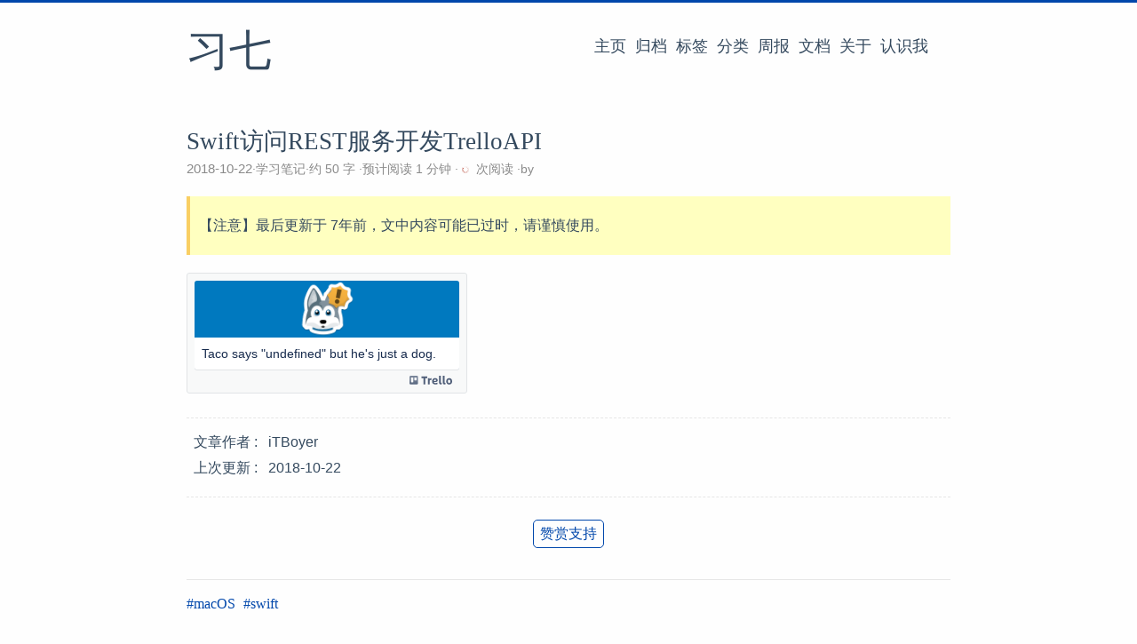

--- FILE ---
content_type: text/html; charset=utf-8
request_url: https://it-boyer.github.io/post/old/macOS/Swift%E8%AE%BF%E9%97%AEREST%E6%9C%8D%E5%8A%A1%E5%BC%80%E5%8F%91TrelloAPI/
body_size: 4322
content:
<!doctype html><html lang=zh-cn><head><meta charset=utf-8><meta http-equiv=X-UA-Compatible content="IE=edge,chrome=1"><title>Swift访问REST服务开发TrelloAPI - 习七</title><meta name=renderer content="webkit"><meta name=viewport content="width=device-width,initial-scale=1,maximum-scale=1"><meta http-equiv=Cache-Control content="no-transform"><meta http-equiv=Cache-Control content="no-siteapp"><meta name=theme-color content="#f8f5ec"><meta name=msapplication-navbutton-color content="#f8f5ec"><meta name=apple-mobile-web-app-capable content="yes"><meta name=apple-mobile-web-app-status-bar-style content="#f8f5ec"><meta name=author content="iTBoyer"><meta name=description content="(Swift) iOS Apps with REST APIs(一)https://www.jianshu.com/p/01ca73387481"><meta name=keywords content="swift,iOS,积极主动,以终为始,要事第一,效能平衡"><meta name=generator content="Hugo 0.152.2 with theme even"><link rel=canonical href=https://it-boyer.github.io/post/old/macOS/Swift%E8%AE%BF%E9%97%AEREST%E6%9C%8D%E5%8A%A1%E5%BC%80%E5%8F%91TrelloAPI/><link rel=apple-touch-icon sizes=180x180 href=/apple-touch-icon.png><link rel=icon type=image/png sizes=32x32 href=/favicon-32x32.png><link rel=icon type=image/png sizes=16x16 href=/favicon-16x16.png><link rel=manifest href=/manifest.json><link rel=mask-icon href=/safari-pinned-tab.svg color=#5bbad5><script async src=//busuanzi.ibruce.info/busuanzi/2.3/busuanzi.pure.mini.js></script><link href=/sass/main.min.aba45fd44ce8dabfb29e66e148c8655907a250e810b1050de13b16dc7ff38a33.css rel=stylesheet><link rel=stylesheet href=https://cdn.jsdelivr.net/npm/@fancyapps/fancybox@3.1.20/dist/jquery.fancybox.min.css integrity="sha256-7TyXnr2YU040zfSP+rEcz29ggW4j56/ujTPwjMzyqFY=" crossorigin=anonymous><link rel=stylesheet href=/css/search.css><link rel=stylesheet href=/css/copy-to-clipboard.css><link rel=stylesheet href=/css/todo.css><meta property="og:url" content="https://it-boyer.github.io/post/old/macOS/Swift%E8%AE%BF%E9%97%AEREST%E6%9C%8D%E5%8A%A1%E5%BC%80%E5%8F%91TrelloAPI/"><meta property="og:site_name" content="习七"><meta property="og:title" content="Swift访问REST服务开发TrelloAPI"><meta property="og:description" content="(Swift) iOS Apps with REST APIs(一)https://www.jianshu.com/p/01ca73387481"><meta property="og:locale" content="zh_cn"><meta property="og:type" content="article"><meta property="article:section" content="post"><meta property="article:published_time" content="2018-10-22T08:30:26+00:00"><meta property="article:modified_time" content="2018-10-22T08:30:26+00:00"><meta property="article:tag" content="Macos"><meta property="article:tag" content="Swift"><meta itemprop=name content="Swift访问REST服务开发TrelloAPI"><meta itemprop=description content="(Swift) iOS Apps with REST APIs(一)https://www.jianshu.com/p/01ca73387481"><meta itemprop=datePublished content="2018-10-22T08:30:26+00:00"><meta itemprop=dateModified content="2018-10-22T08:30:26+00:00"><meta itemprop=wordCount content="50"><meta itemprop=keywords content="Macos,Swift"><meta name=twitter:card content="summary"><meta name=twitter:title content="Swift访问REST服务开发TrelloAPI"><meta name=twitter:description content="(Swift) iOS Apps with REST APIs(一)https://www.jianshu.com/p/01ca73387481"><!--[if lte IE 9]><script src=https://cdnjs.cloudflare.com/ajax/libs/classlist/1.1.20170427/classList.min.js></script><![endif]--><!--[if lt IE 9]><script src=https://cdn.jsdelivr.net/npm/html5shiv@3.7.3/dist/html5shiv.min.js></script><script src=https://cdn.jsdelivr.net/npm/respond.js@1.4.2/dest/respond.min.js></script><![endif]--><script>(function(){""&&prompt("请输入文章密码")!==""&&(alert("密码错误！"),history.back())})()</script></head><body><div id=mobile-navbar class=mobile-navbar><div class=mobile-header-logo><a href=/ class=logo>习七</a></div><div class=mobile-navbar-icon><span></span>
<span></span>
<span></span></div></div><nav id=mobile-menu class="mobile-menu slideout-menu"><ul class=mobile-menu-list><a href=/><li class=mobile-menu-item>主页</li></a><a href=/post/><li class=mobile-menu-item>归档</li></a><a href=/tags/><li class=mobile-menu-item>标签</li></a><a href=/categories/><li class=mobile-menu-item>分类</li></a><a href=/categories/%E5%91%A8%E6%8A%A5/><li class=mobile-menu-item>周报</li></a><a href=/iDocs/><li class=mobile-menu-item>文档</li></a><a href=/authors/itboyer/><li class=mobile-menu-item>关于</li></a><a href=/resume><li class=mobile-menu-item>认识我</li></a></ul></nav><div class=container id=mobile-panel><header id=header class=header><div class=logo-wrapper><a href=/ class=logo>习七</a></div><nav class=site-navbar><ul id=menu class=menu><li class=menu-item><a class=menu-item-link href=/>主页</a></li><li class=menu-item><a class=menu-item-link href=/post/>归档</a></li><li class=menu-item><a class=menu-item-link href=/tags/>标签</a></li><li class=menu-item><a class=menu-item-link href=/categories/>分类</a></li><li class=menu-item><a class=menu-item-link href=/categories/%E5%91%A8%E6%8A%A5/>周报</a></li><li class=menu-item><a class=menu-item-link href=/iDocs/>文档</a></li><li class=menu-item><a class=menu-item-link href=/authors/itboyer/>关于</a></li><li class=menu-item><a class=menu-item-link href=/resume>认识我</a></li></ul></nav></header><main id=main class=main><div class=content-wrapper><div id=content class=content><article class=post><header class=post-header><h1 class=post-title>Swift访问REST服务开发TrelloAPI</h1><div class=post-meta><span class=post-time>2018-10-22</span><div class=post-category><a href=/categories/%E5%AD%A6%E4%B9%A0%E7%AC%94%E8%AE%B0/>学习笔记</a></div><span class=more-meta>约 50 字 </span><span class=more-meta>预计阅读 1 分钟 </span><span id=busuanzi_container_page_pv class=more-meta><span id=busuanzi_value_page_pv><img src=/img/spinner.svg alt=spinner.svg></span> 次阅读 </span><span class=more-meta>by</span></div></header><div class=post-toc id=post-toc><h2 class=post-toc-title>文章目录</h2><div class=post-toc-content><nav id=TableOfContents></nav></div></div><div class=post-outdated><div class=warn><p>【注意】最后更新于 <span class=timeago datetime=2018-10-22T08:30:26 title="October 22, 2018">October 22, 2018</span>，文中内容可能已过时，请谨慎使用。</p></div></div><div class=post-content><blockquote class=trello-card><a href=https://trello.com/c/flp0VUyv/22-swift-ios-apps-with-rest-apis%E4%B8%80https-wwwjianshucom-p-01ca73387481>(Swift) iOS Apps with REST APIs(一)https://www.jianshu.com/p/01ca73387481</a></blockquote><script src=https://p.trellocdn.com/embed.min.js></script></div><div class=post-copyright><p class=copyright-item><span class=item-title>文章作者</span>
<span class=item-content>iTBoyer</span></p><p class=copyright-item><span class=item-title>上次更新</span>
<span class=item-content>2018-10-22</span></p></div><div class=post-reward><input type=checkbox name=reward id=reward hidden>
<label class=reward-button for=reward>赞赏支持</label><div class=qr-code><label class=qr-code-image for=reward><img class=image src=/img/reward/weixin.jpg>
<span>微信打赏</span>
</label><label class=qr-code-image for=reward><img class=image src=/img/reward/zhifubao.jpg>
<span>支付宝打赏</span></label></div></div><footer class=post-footer><div class=post-tags><a href=/tags/macOS/>macOS</a>
<a href=/tags/swift/>swift</a></div><nav class=post-nav><a class=prev href=/post/old/%E4%B8%AA%E4%BA%BA%E9%A1%B9%E7%9B%AE/%E6%96%B0%E7%BB%84%E4%BB%B6%E5%BC%80%E5%8F%91%E6%B5%81%E7%A8%8B%E5%8F%8A%E6%89%93%E5%8C%85%E8%AF%81%E4%B9%A6%E9%85%8D%E7%BD%AE/><i class="iconfont icon-left"></i>
<span class="prev-text nav-default">新组件开发流程及打包证书配置</span>
<span class="prev-text nav-mobile">上一篇</span>
</a><a class=next href=/post/old/shell/%E4%BD%BF%E7%94%A8screen%E5%9C%A8%E5%90%8E%E5%8F%B0%E8%BF%90%E8%A1%8C%E8%BF%9B%E7%A8%8B/><span class="next-text nav-default">使用screen在后台运行进程</span>
<span class="next-text nav-mobile">下一篇</span>
<i class="iconfont icon-right"></i></a></nav></footer></article></div><div id=gitalk-container></div><link rel=stylesheet href=https://cdn.jsdelivr.net/npm/gitalk@1/dist/gitalk.css crossorigin=anonymous><script src=https://cdn.jsdelivr.net/npm/gitalk@1/dist/gitalk.min.js crossorigin=anonymous></script><script type=text/javascript>var gitalk=new Gitalk({id:"2018-10-22 08:30:26 +0000 UTC",title:"Swift访问REST服务开发TrelloAPI",clientID:"d46ea301857e36a08319",clientSecret:"9da00f1f475c4166b96fbe157d0afdbd64cc613c",repo:"it-boyer.github.io",owner:"it-boyer",admin:["it-boyer"],body:decodeURI(location.href)});gitalk.render("gitalk-container")</script><noscript>Please enable JavaScript to view the <a href=https://github.com/gitalk/gitalk>comments powered by gitalk.</a></noscript></div></main><footer id=footer class=footer><div class=social-links><a href=mailto:iTBoyer@qq.com class="iconfont icon-email" title=email></a><a href=https://github.com/it-boyer class="iconfont icon-github" title=github></a><a href=http://weibo.com/1791281385 class="iconfont icon-weibo" title=weibo></a><a href=http://www.zhihu.com/people/boyers class="iconfont icon-zhihu" title=zhihu></a><a href=http://douban.com/people/boyers class="iconfont icon-douban" title=douban></a><a href=https://space.bilibili.com/67083417 class="iconfont icon-bilibili" title=bilibili></a></div><div class=copyright><span class=power-by>由 <a class=hexo-link href=https://gohugo.io>Hugo</a> 强力驱动
</span><span class=division>|</span>
<span class=theme-info>主题 -
<a class=theme-link href=https://github.com/olOwOlo/hugo-theme-even>Even</a></span><div class=busuanzi-footer><span id=busuanzi_container_site_pv>本站总访问量 <span id=busuanzi_value_site_pv><img src=/img/spinner.svg alt=spinner.svg></span> 次
</span><span class=division>|</span> <span id=busuanzi_container_site_uv>本站总访客数 <span id=busuanzi_value_site_uv><img src=/img/spinner.svg alt=spinner.svg></span> 人</span></div><span class=copyright-year>&copy; 2017 - 2025<span class=heart><i class="iconfont icon-heart"></i></span><span>iTBoyer</span></span></div><script src=https://cdn.jsdelivr.net/npm/mermaid/dist/mermaid.min.js></script><script>mermaid.initialize({startOnLoad:!0})</script><script src=/js/copy-to-clipboard.js></script></footer><div class=back-to-top id=back-to-top><i class="iconfont icon-up"></i></div></div><script src=https://cdn.jsdelivr.net/npm/jquery@3.2.1/dist/jquery.min.js integrity="sha256-hwg4gsxgFZhOsEEamdOYGBf13FyQuiTwlAQgxVSNgt4=" crossorigin=anonymous></script><script src=https://cdn.jsdelivr.net/npm/slideout@1.0.1/dist/slideout.min.js integrity="sha256-t+zJ/g8/KXIJMjSVQdnibt4dlaDxc9zXr/9oNPeWqdg=" crossorigin=anonymous></script><script src=https://cdn.jsdelivr.net/npm/@fancyapps/fancybox@3.1.20/dist/jquery.fancybox.min.js integrity="sha256-XVLffZaxoWfGUEbdzuLi7pwaUJv1cecsQJQqGLe7axY=" crossorigin=anonymous></script><script src=https://cdn.jsdelivr.net/npm/timeago.js@3.0.2/dist/timeago.min.js integrity="sha256-jwCP0NAdCBloaIWTWHmW4i3snUNMHUNO+jr9rYd2iOI=" crossorigin=anonymous></script><script src=https://cdn.jsdelivr.net/npm/timeago.js@3.0.2/dist/timeago.locales.min.js integrity="sha256-ZwofwC1Lf/faQCzN7nZtfijVV6hSwxjQMwXL4gn9qU8=" crossorigin=anonymous></script><script>var languageCode="zh-cn".replace(/-/g,"_").replace(/_(.*)/,function(e,t){return e.replace(t,t.toUpperCase())});timeago().render(document.querySelectorAll(".timeago"),languageCode),timeago.cancel()</script><script type=text/javascript src=/js/main.min.4ae89da218555efa0e7093a20b92017d2e1202b66fff9fc2edf4cb8d44b44c6e.js></script></body></html><style>#fastSearch{visibility:hidden;position:absolute;left:10px;top:10px;display:inline-block;width:320px;margin:0 10px 0 0;padding:0}#fastSearch input{padding:4px;width:100%;height:31px;font-size:1.6em;color:#222129;font-weight:700;background-color:gray;border-radius:3px 3px 0 0;border:none;outline:none;text-align:left;display:inline-block}#searchResults li{list-style:none;margin-left:0;background-color:gray;border-bottom:1px dotted #000}#searchResults li .title{font-size:1.1em;margin:0;display:inline-block}#searchResults{visibility:inherit;display:inline-block;width:320px;margin:0;max-height:calc(100vh - 120px);overflow:hidden}#searchResults a{text-decoration:none!important;padding:10px;display:inline-block;width:100%}#searchResults a:hover,#searchResults a:focus{outline:0;background-color:#666;color:#fff}#search-btn{position:absolute;top:10px;right:20px;font-size:24px}@media(max-width:683px){#fastSearch,#search-btn{top:64px}}</style><div id=fastSearch><input id=searchInput tabindex=0><ul id=searchResults></ul></div><script src=/js/fuse.js></script><script src=/js/fastsearch.js></script>

--- FILE ---
content_type: text/html; charset=utf-8
request_url: https://trello.com/embed/card?id=flp0VUyv&targetOrigin=https%3A%2F%2Fit-boyer.github.io&secret=8TRObl3NCKrncaRhrv17qL3U&compact=false
body_size: 1839
content:
<!DOCTYPE html> <html> <head> <meta charset="utf-8"> <meta http-equiv="X-UA-Compatible" content="IE=edge"> <script src="https://d2t77mnxyo7adj.cloudfront.net/v1/c.js?422291556643169"></script>  <script>
      document.addEventListener('DOMContentLoaded', () => {
          document.body.classList.add('bidi-highlight');
          Array.from(document.body.querySelectorAll('span[data-bidi-char]')).forEach((node) => {
            node.setAttribute('title', _i('Bidirectional characters change the order that text is rendered. This could be used to obscure malicious code.'));
          });
      });
  </script>  <title>Trello Card</title> <meta name="description" content="Embedded Trello Card."> <script src="https://d2k1ftgv7pobq7.cloudfront.net/meta/u/res/js/6b793cda908a95f977c32345773f8f15/bluebird.min.js"></script> <script src="https://d2k1ftgv7pobq7.cloudfront.net/meta/u/res/js/c8bb94a143b1d293969cadf40102e6ea/momentWithLocales.min.js"></script> <script src="https://d2k1ftgv7pobq7.cloudfront.net/meta/u/res/js/b2a034b5e460f074937b7bc1b61d488b/jquery.min.js"></script> <script src="https://d2k1ftgv7pobq7.cloudfront.net/meta/u/res/js/0586e64c06075d49fd7e86e4ab5469f7/underscore.min.js"></script> <script src="https://d2k1ftgv7pobq7.cloudfront.net/meta/u/res/js/f30ccbb283fdd5d1b8d117d92bb592e8/api.js"></script> <script>
      window.cardComponentLoaded = new Promise(function(resolve) {
        const scriptSrc = window.customElements ? '/card.min.js' : '/card-polyfilled.min.js'
        const cardJs = document.createElement('script');
        cardJs.crossOrigin = 'anonymous';
        cardJs.src = 'https://p.trellocdn.com' + scriptSrc;
        cardJs.onload = function() {
          resolve();
        }
        document.head.appendChild(cardJs);
      });
    </script> <link rel="stylesheet" href="https://d2k1ftgv7pobq7.cloudfront.net/meta/u/res/embed/css/d3ea7af8575858d35b459229f98f6b17/card-embed.css"> </head> <body data-track-group="Embedded Card" style="margin:0;overflow:hidden;"> <script>
      window.resources = {
        archived: "Archived",
        attachments: "Attachments",
        comments: "Comments",
        due: "Due",
        join: "Join",
        watch: "Watch",
        unwatch: "Unwatch",
        vote: "Vote",
        votes: "Votes",
        'card-not-found': "Card not found. It appears to have been deleted.",
        'checklist-items': "Checklist items",
        'learn-more-about-trello': "Learn More About Trello",
        'leave-card': "Leave Card",
        'loading-card': "Loading card...",
        'remove-vote': "Remove Vote",
        'sign-in-to-view-card': "Sign in to Trello to view this card.",
        'sign-up-its-free': "Sign Up - It's Free!",
        'taco-says-error': "Taco says \"%err%\" but he's just a dog.",
        'this-card-has-a-description': "This card has a description.",
        'this-card-is-archived': "This card is archived.",
        'write-a-comment': "Write a comment",
        'you-are-watching-this-card': "You are watching this card.",
        'you-do-not-have-access': "You do not have access to view this card.",
      };
    </script>  <script>
      window.loggedOut = true;
    </script>   <div id="card-container"> </div> <script src="https://d2k1ftgv7pobq7.cloudfront.net/meta/u/res/embed/js/b365bf55c13c0c3cc1f4c0ce17832edb/card.js"></script> </body> </html> 

--- FILE ---
content_type: text/css; charset=utf-8
request_url: https://it-boyer.github.io/css/search.css
body_size: 262
content:
@import 'https://fonts.googleapis.com/css?family=Montserrat:400,700';
.aa-input-container {
  display: inline-block;
  position: relative;
  width: 100%;
}
.aa-input-container span,.aa-input-container input {
    width: inherit;
}
.aa-input-search {
  width: 300px;
  padding: 12px 28px 12px 12px;
  border: 2px solid #e4e4e4;
  border-radius: 4px;
  -webkit-transition: .2s;
  transition: .2s;
  font-family: "Montserrat", sans-serif;
  box-shadow: 4px 4px 0 rgba(241, 241, 241, 0.35);
  font-size: 11px;
  box-sizing: border-box;
  color: #333;
  -webkit-appearance: none;
  -moz-appearance: none;
  appearance: none;
}
.aa-input-search::-webkit-search-decoration, .aa-input-search::-webkit-search-cancel-button, .aa-input-search::-webkit-search-results-button, .aa-input-search::-webkit-search-results-decoration {
    display: none;
}
.aa-input-search:focus {
    outline: 0;
    border-color: #3a96cf;
    box-shadow: 4px 4px 0 rgba(58, 150, 207, 0.1);
}
.aa-input-icon {
  height: 16px;
  width: 16px;
  position: absolute;
  top: 50%;
  right: 16px;
  -webkit-transform: translateY(-50%);
          transform: translateY(-50%);
  fill: #e4e4e4;
}
.aa-hint {
  color: #e4e4e4;
}
.aa-dropdown-menu {
  background-color: #fff;
  border: 2px solid rgba(228, 228, 228, 0.6);
  border-top-width: 1px;
  font-family: "Montserrat", sans-serif;
  width: 300px;
  margin-top: 10px;
  box-shadow: 4px 4px 0 rgba(241, 241, 241, 0.35);
  font-size: 11px;
  border-radius: 4px;
  box-sizing: border-box;
}
.aa-suggestion {
  padding: 12px;
  border-top: 1px solid rgba(228, 228, 228, 0.6);
  cursor: pointer;
  -webkit-transition: .2s;
  transition: .2s;
  display: -webkit-box;
  display: -ms-flexbox;
  display: flex;
  -webkit-box-pack: justify;
      -ms-flex-pack: justify;
          justify-content: space-between;
  -webkit-box-align: center;
      -ms-flex-align: center;
          align-items: center;
}
.aa-suggestion:hover, .aa-suggestion.aa-cursor {
    background-color: rgba(241, 241, 241, 0.35);
}
.aa-suggestion > span:first-child {
    color: #333;
}
.aa-suggestion > span:last-child {
    text-transform: uppercase;
    color: #a9a9a9;
}
.aa-suggestion > span:first-child em, .aa-suggestion > span:last-child em {
  font-weight: 700;
  font-style: normal;
  background-color: rgba(58, 150, 207, 0.1);
  padding: 2px 0 2px 2px;
}


--- FILE ---
content_type: text/css
request_url: https://d2k1ftgv7pobq7.cloudfront.net/meta/u/res/embed/css/d3ea7af8575858d35b459229f98f6b17/card-embed.css
body_size: 2843
content:
body,button,html,input,select,textarea,a{color:#172b4d;font-family:-apple-system,BlinkMacSystemFont,Segoe UI,Roboto,Noto Sans,Ubuntu,Droid Sans,Helvetica Neue,sans-serif;font-size:14px;line-height:20px}a{text-decoration:none;font-weight:bold}@font-face{font-family:'trellicons';src:url('https://d2k1ftgv7pobq7.cloudfront.net/meta/u/res/embed/fonts/bf57a510b0c02a2e16119ab2a250e770/trellicons.eot');src:url('https://d2k1ftgv7pobq7.cloudfront.net/meta/u/res/embed/fonts/bf57a510b0c02a2e16119ab2a250e770/trellicons.eot?#iefix') format('embedded-opentype'),url('https://d2k1ftgv7pobq7.cloudfront.net/meta/u/res/embed/fonts/ee39204bdadeaa6edf0ad0aca6b6c637/trellicons.woff') format('woff'),url('https://d2k1ftgv7pobq7.cloudfront.net/meta/u/res/embed/fonts/a6d87a53cce7f4d089dd2c63ac1626e8/trellicons.ttf') format('truetype'),url('https://d2k1ftgv7pobq7.cloudfront.net/meta/u/res/embed/fonts/dcb9c5fca904dbc86044a1e4faf59a52/trellicons.svg#trellicons') format('svg');font-weight:normal;font-style:normal}.icon-lg,.icon-sm{display:inline-block;font-family:"trellicons";-webkit-font-smoothing:antialiased;-moz-osx-font-smoothing:grayscale;font-style:normal;font-weight:normal;line-height:1;text-align:center;text-decoration:none}.icon-lg{height:30px;font-size:20px;line-height:30px;width:30px}.icon-lg.mod-inline{height:18px;font-size:18px;line-height:18px;width:18px;vertical-align:bottom}.icon-sm{height:18px;font-size:12px;line-height:18px;width:18px}.icon-activity:before{content:"\e900"}.icon-add-member:before{content:"\e901"}.icon-add:before{content:"\e902"}.icon-admin-chevron:before{content:"\e903"}.icon-app-store:before{content:"\e904"}.icon-archive:before{content:"\e905"}.icon-attachment:before{content:"\e906"}.icon-back:before{content:"\e907"}.icon-board:before{content:"\e908"}.icon-box:before{content:"\e909"}.icon-browse:before{content:"\e90a"}.icon-business-class:before{content:"\e90b"}.icon-calendar:before{content:"\e90c"}.icon-camera:before{content:"\e90d"}.icon-card-cover:before{content:"\e90e"}.icon-card-recurring:before{content:"\e90f"}.icon-card:before{content:"\e910"}.icon-check:before{content:"\e911"}.icon-checkbox-checked:before{content:"\e912"}.icon-checkbox-unchecked:before{content:"\e913"}.icon-checklist:before{content:"\e914"}.icon-clock:before{content:"\e915"}.icon-close:before{content:"\e916"}.icon-comment:before{content:"\e917"}.icon-custom-field:before{content:"\e918"}.icon-description:before{content:"\e919"}.icon-documents:before{content:"\e91a"}.icon-down:before{content:"\e91b"}.icon-download:before{content:"\e91c"}.icon-dropbox:before{content:"\e91d"}.icon-dropdown-menu:before{content:"\e91e"}.icon-dropdown-options:before{content:"\e91f"}.icon-edit:before{content:"\e920"}.icon-email:before{content:"\e921"}.icon-emoji:before{content:"\e922"}.icon-enterprise:before{content:"\e923"}.icon-external-link:before{content:"\e924"}.icon-facebook:before{content:"\e925"}.icon-filter:before{content:"\e926"}.icon-fogbugz:before{content:"\e927"}.icon-forward:before{content:"\e928"}.icon-gear:before{content:"\e929"}.icon-github:before{content:"\e92a"}.icon-google-drive:before{content:"\e92b"}.icon-google-share:before{content:"\e92c"}.icon-google:before{content:"\e92d"}.icon-heart:before{content:"\e92e"}.icon-help:before{content:"\e92f"}.icon-home:before{content:"\e930"}.icon-image:before{content:"\e931"}.icon-information:before{content:"\e932"}.icon-kiln:before{content:"\e933"}.icon-label:before{content:"\e934"}.icon-leave-board:before{content:"\e935"}.icon-list:before{content:"\e936"}.icon-log-out:before{content:"\e937"}.icon-member:before{content:"\e938"}.icon-mention:before{content:"\e939"}.icon-microphone-off:before{content:"\e93a"}.icon-microphone:before{content:"\e93b"}.icon-move:before{content:"\e93c"}.icon-nearby:before{content:"\e93d"}.icon-notification:before{content:"\e93e"}.icon-number:before{content:"\e93f"}.icon-onedrive:before{content:"\e940"}.icon-open-source:before{content:"\e941"}.icon-organization-visible:before{content:"\e942"}.icon-organization:before{content:"\e943"}.icon-overflow-menu-horizontal:before{content:"\e944"}.icon-overflow-menu-vertical:before{content:"\e945"}.icon-password-manager:before{content:"\e946"}.icon-power-up:before{content:"\e947"}.icon-private:before{content:"\e948"}.icon-public:before{content:"\e949"}.icon-refresh:before{content:"\e94a"}.icon-remove:before{content:"\e94b"}.icon-reorder:before{content:"\e94c"}.icon-reply:before{content:"\e94d"}.icon-screenshare:before{content:"\e94e"}.icon-search:before{content:"\e94f"}.icon-selection-mode:before{content:"\e950"}.icon-send:before{content:"\e951"}.icon-share:before{content:"\e952"}.icon-star:before{content:"\e953"}.icon-starred:before{content:"\e954"}.icon-sticker:before{content:"\e955"}.icon-subscribe:before{content:"\e956"}.icon-sync:before{content:"\e957"}.icon-taco:before{content:"\e958"}.icon-text:before{content:"\e959"}.icon-trash:before{content:"\e95a"}.icon-trello-gold:before{content:"\e95b"}.icon-twitter:before{content:"\e95c"}.icon-up:before{content:"\e95d"}.icon-video-off:before{content:"\e95e"}.icon-video:before{content:"\e95f"}.icon-vote:before{content:"\e960"}.icon-warning:before{content:"\e961"}#card-container{max-width:316px}.centered{margin-left:auto;margin-right:auto}.centered-text{text-align:center}.subtle-text{color:rgba(0,0,0,0.6)}.subtle-white-text{color:rgba(255,255,255,0.75)}.semibold{font-weight:600}.vertical-center-content{-webkit-box-align:center;-webkit-align-items:center;-ms-flex-align:center;align-items:center;display:-webkit-box;display:-webkit-flex;display:-ms-flexbox;display:flex;-webkit-box-flex:1;-webkit-flex:1;-ms-flex:1;flex:1}.white-text{color:#fff}.italic-padded-text{margin:0 4px;font-style:italic}.card-header{-webkit-box-align:center;-webkit-align-items:center;-ms-flex-align:center;align-items:center;color:#fff;display:-webkit-box;display:-webkit-flex;display:-ms-flexbox;display:flex;-webkit-box-orient:horizontal;-webkit-box-direction:normal;-webkit-flex-direction:row;-ms-flex-direction:row;flex-direction:row;margin:0;padding-top:8px}.card-header-location{-webkit-box-flex:1;-webkit-flex:1;-ms-flex:1;flex:1;display:-webkit-box;display:-webkit-flex;display:-ms-flexbox;display:flex;-webkit-box-orient:horizontal;-webkit-box-direction:normal;-webkit-flex-direction:row;-ms-flex-direction:row;flex-direction:row;-webkit-flex-wrap:wrap;-ms-flex-wrap:wrap;flex-wrap:wrap}.card-header-logo{padding-right:8px;-webkit-flex-shrink:0;-ms-flex-negative:0;flex-shrink:0}.dark-text{color:rgba(0,0,0,0.8)}.dark-logo{-webkit-filter:invert(80%);filter:invert(80%)}.card-header-board,.card-header-list{overflow:hidden;white-space:nowrap;text-overflow:ellipsis}.card-header-board{max-width:280px}.card-header-list{max-width:230px}.open-in-trello{display:block;margin:8px 0 0;padding:0;line-height:14px;font-weight:normal}.board-background{background-size:cover;border-radius:3px 3px 0 0;padding:8px;width:100%;-moz-box-sizing:border-box;box-sizing:border-box;overflow:hidden}.embedded-card{min-width:316px}.embedded-card.is-compact{min-width:240px}.member{background-color:#d6dadc;border-radius:16px;color:#4d4d4d;display:block;float:left;height:32px;margin:0 4px 4px 0;overflow:hidden;position:relative;width:32px;-webkit-user-select:none;-moz-user-select:none;-ms-user-select:none;user-select:none;z-index:0}.member,.plugin-section-title a,.profile-image{text-decoration:none}.member-avatar{height:32px;width:32px}.member-initials{display:block;font-size:12px;font-weight:bold;height:30px;left:0;line-height:30px;overflow:hidden;position:absolute;text-align:center;top:0;width:100%}img,legend{border:0}.request-button{background:#5aac44;color:white;cursor:pointer;display:inline-block;border-radius:7px;border:none;padding:16px;margin:8px auto 16px auto;display:block;width:77%;font-size:18px;font-weight:500}.sign-up-span,.no-access{font-weight:normal;margin:0}.base-text{color:white}.in-list{font-style:italic;color:#bcd9ea}.learn-more{color:#bcd9ea;text-decoration:underline;text-align:center;font-size:14px;font-weight:normal;margin-bottom:8px}.trello-logo{color:white;display:block;fill:white;height:40px;margin:auto;padding:8px;width:40px}.quick-actions{-webkit-box-align:center;-webkit-align-items:center;-ms-flex-align:center;align-items:center;background:#f8f9f9;border-left:1px solid #e2e4e6;border-right:1px solid #e2e4e6;border-bottom:1px solid #e2e4e6;color:#444;display:-webkit-box;display:-webkit-flex;display:-ms-flexbox;display:flex;-webkit-box-orient:horizontal;-webkit-box-direction:normal;-webkit-flex-direction:row;-ms-flex-direction:row;flex-direction:row;-webkit-box-pack:start;-webkit-justify-content:flex-start;-ms-flex-pack:start;justify-content:flex-start;min-height:32px;position:relative}.quick-action{-webkit-box-align:center;-webkit-align-items:center;-ms-flex-align:center;align-items:center;background:transparent;border:none;border-radius:3px;color:#666;cursor:pointer;display:-webkit-box;display:-webkit-flex;display:-ms-flexbox;display:flex;font-size:12px;height:24px;-webkit-box-pack:center;-webkit-justify-content:center;-ms-flex-pack:center;justify-content:center;padding:2px;text-align:center;width:33.33%}.quick-action:hover{background:#ddd}.quick-action:focus{outline:0}.add-comment{-webkit-box-align:center;-webkit-align-items:center;-ms-flex-align:center;align-items:center;background:#f8f9f9;border-bottom:1px solid #e2e4e6;border-left:1px solid #e2e4e6;border-right:1px solid #e2e4e6;border-radius:0 0 4px 4px;display:-webkit-box;display:-webkit-flex;display:-ms-flexbox;display:flex;-webkit-box-orient:horizontal;-webkit-box-direction:normal;-webkit-flex-direction:row;-ms-flex-direction:row;flex-direction:row;min-height:32px}.add-comment .quick-action{width:100%}.card-comments{background:#f8f9f9}.comment-box{-webkit-box-flex:1;-webkit-flex:1;-ms-flex:1;flex:1;padding:4px;margin-right:8px;border:1px solid #DCDCDC;border-radius:3px}.taco-sticker{display:block;height:4pc;margin:0 auto;width:4pc}.taco-bouncer{display:block;height:4pc;margin:0 auto;padding-top:8px}.action{border-bottom:1px solid #ddd;padding:8px}.name-and-date{margin-left:4px}.action-comment{background-color:#fff;border-radius:3px;box-shadow:0 1px 2px rgba(0,0,0,0.23);-moz-box-sizing:border-box;box-sizing:border-box;clear:both;cursor:pointer;display:inline-block;margin:8px 2px 0 0;overflow:hidden;padding:6px 8px;text-overflow:ellipsis;max-width:100%}.rounded-bottom{border-bottom-left-radius:3px;border-bottom-right-radius:3px}.action-date{font-size:12px}.comment-header{display:-webkit-box;display:-webkit-flex;display:-ms-flexbox;display:flex}.member-creator-full-name{font-weight:500}.u-hidden{display:none}.logo-footer{-webkit-box-align:center;-webkit-align-items:center;-ms-flex-align:center;align-items:center;background:#f8f9f9;border-bottom:1px solid #e2e4e6;border-left:1px solid #e2e4e6;border-right:1px solid #e2e4e6;display:-webkit-box;display:-webkit-flex;display:-ms-flexbox;display:flex;-webkit-box-pack:end;-webkit-justify-content:flex-end;-ms-flex-pack:end;justify-content:flex-end;padding:4px 0}.error-card{background-color:#f8f9f9;border:1px solid #e2e4e6;border-radius:3px;padding-bottom:0}.error-card-logo{display:-webkit-box;display:-webkit-flex;display:-ms-flexbox;display:flex;-webkit-box-align:center;-webkit-align-items:center;-ms-flex-align:center;align-items:center;-webkit-box-pack:end;-webkit-justify-content:flex-end;-ms-flex-pack:end;justify-content:flex-end;padding-top:4px;padding-bottom:2px}.error-card-text{background-color:#fff;border-bottom-left-radius:3px;border-bottom-right-radius:3px;box-shadow:0 1px 0 0 #e2e4e6;padding:8px}

--- FILE ---
content_type: application/javascript; charset=utf-8
request_url: https://it-boyer.github.io/js/fastsearch.js
body_size: 1820
content:
var fuse; // holds our search engine
var fuseIndex;
var searchVisible = false;
var firstRun = true; // allow us to delay loading json data unless search activated
var list = document.getElementById('searchResults'); // targets the <ul>
var first = list.firstChild; // first child of search list
var last = list.lastChild; // last child of search list
var maininput = document.getElementById('searchInput'); // input box for search
var resultsAvailable = false; // Did we get any search results?

// ==========================================
// The main keyboard event listener running the show
//
document.addEventListener('keydown', function(event) {

  // CMD-/ to show / hide Search
  //event.metaKey CMD-/
  //event.altKey  option-/
  if (event.metaKey && event.which === 191) {
      // Load json search index if first time invoking search
      // Means we don't load json unless searches are going to happen; keep user payload small unless needed
      doSearch(event)
  }

  // Allow ESC (27) to close search box
  if (event.keyCode == 27) {
    if (searchVisible) {
      document.getElementById("fastSearch").style.visibility = "hidden";
      document.activeElement.blur();
      searchVisible = false;
    }
  }

  // DOWN (40) arrow
  if (event.keyCode == 40) {
    if (searchVisible && resultsAvailable) {
      console.log("down");
      event.preventDefault(); // stop window from scrolling
      if ( document.activeElement == maininput) { first.focus(); } // if the currently focused element is the main input --> focus the first <li>
      else if ( document.activeElement == last ) { last.focus(); } // if we're at the bottom, stay there
      else { document.activeElement.parentElement.nextSibling.firstElementChild.focus(); } // otherwise select the next search result
    }
  }

  // UP (38) arrow
  if (event.keyCode == 38) {
    if (searchVisible && resultsAvailable) {
      event.preventDefault(); // stop window from scrolling
      if ( document.activeElement == maininput) { maininput.focus(); } // If we're in the input box, do nothing
      else if ( document.activeElement == first) { maininput.focus(); } // If we're at the first item, go to input box
      else { document.activeElement.parentElement.previousSibling.firstElementChild.focus(); } // Otherwise, select the search result above the current active one
    }
  }
});


// ==========================================
// execute search as each character is typed
//
document.getElementById("searchInput").onkeyup = function(e) {
  executeSearch(this.value);
}

document.querySelector("body").onclick = function(e) {
    if (e.target.tagName === 'BODY' || e.target.tagName === 'DIV') {
        hideSearch()
    }
}

document.querySelector("#search-btn").onclick = function(e) {
    doSearch(e)
}
  
function doSearch(e) {
    e.stopPropagation();
    if (firstRun) {
        loadSearch() // loads our json data and builds fuse.js search index
        firstRun = false // let's never do this again
    }
    // Toggle visibility of search box
    if (!searchVisible) {
        showSearch() // search visible
    }
    else {
        hideSearch()
    }
}

function hideSearch() {
    document.getElementById("fastSearch").style.visibility = "hidden" // hide search box
    document.activeElement.blur() // remove focus from search box
    searchVisible = false
}

function showSearch() {
    document.getElementById("fastSearch").style.visibility = "visible" // show search box
    document.getElementById("searchInput").focus() // put focus in input box so you can just start typing
    searchVisible = true
}

// ==========================================
// fetch some json without jquery
//
function fetchJSONFile(path, callback) {
  var httpRequest = new XMLHttpRequest();
  httpRequest.onreadystatechange = function() {
    if (httpRequest.readyState === 4) {
      if (httpRequest.status === 200) {
        var data = JSON.parse(httpRequest.responseText);
          if (callback) callback(data);
      }
    }
  };
  httpRequest.open('GET', path);
  httpRequest.send();
}


// ==========================================
// load our search index, only executed once
// on first call of search box (CMD-/)
//
function loadSearch() {
  console.log('loadSearch()')
  fetchJSONFile('/index.json', function(data){

    var options = { // fuse.js options; check fuse.js website for details
      shouldSort: true,
      location: 0,
      distance: 100,
      threshold: 0.4,
      minMatchCharLength: 2,
      keys: [
        'permalink',
        'title',
        'tags',
        'contents',
        'date',
        'categories',
        'section',
        ]
    };
    // Create the Fuse index
    fuseIndex = Fuse.createIndex(options.keys, data)
    fuse = new Fuse(data, options, fuseIndex); // build the index from the json file
  });
}


// ==========================================
// using the index we loaded on CMD-/, run
// a search query (for "term") every time a letter is typed
// in the search box
//
function executeSearch(term) {
  let results = fuse.search(term); // the actual query being run using fuse.js
  let searchitems = ''; // our results bucket

  if (results.length === 0) { // no results based on what was typed into the input box
    resultsAvailable = false;
    searchitems = '';
  } else { // build our html
    // console.log(results)
    permalinks = [];
    numLimit = 15;
    for (let item in results) { // only show first 5 results
        if (item > numLimit) {
            break;
        }
        if (permalinks.includes(results[item].item.permalink)) {
            continue;
        }
//    console.log('item: %d, title: %s, categories: %s, tags: %s, date: %s', item, results[item].item.contents,results[item].item.categories,results[item].item.tags,results[item].item.date)
        let title = results[item].item.title;
        let contents = results[item].item.contents;
        let url = results[item].item.permalink;
        let categories = results[item].item.categories;
        let tags = results[item].item.tags;
        searchitems = searchitems + '<li><a href="' + url + '" tabindex="0">' + '<span class="title">' + title + '</span>';
        if(categories != null && categories.length > 0)
        {
            searchitems = searchitems + '<br /> 类:'+ categories;
        }
        if(tags != null && tags.length > 0)
        {
            searchitems = searchitems + '<br />tags:' + tags;
        }
        searchitems = searchitems + '</a></li>';
//        console.log('searchitems: %s', searchitems);
        permalinks.push(results[item].item.permalink);
    }
    resultsAvailable = true;
  }

  document.getElementById("searchResults").innerHTML = searchitems;
  if (results.length > 0) {
    first = list.firstChild.firstElementChild; // first result container — used for checking against keyboard up/down location
    last = list.lastChild.firstElementChild; // last result container — used for checking against keyboard up/down location
  }
}


--- FILE ---
content_type: image/svg+xml
request_url: https://d2k1ftgv7pobq7.cloudfront.net/meta/u/res/embed/img/600824acd80834a293e01473ebcf8f29/trello-logo.svg
body_size: 487
content:
<svg id="Layer_1" data-name="Layer 1" xmlns="http://www.w3.org/2000/svg" xmlns:xlink="http://www.w3.org/1999/xlink" viewBox="0 0 16 16"><defs><style>.cls-1{fill-rule:evenodd;fill:url(#linear-gradient);}</style><linearGradient id="linear-gradient" x1="8" y1="2" x2="8" y2="18" gradientTransform="matrix(1, 0, 0, -1, 0, 18)" gradientUnits="userSpaceOnUse"><stop offset="0" stop-color="#fff" stop-opacity="0.5"/><stop offset="0.15" stop-color="#fff" stop-opacity="0.65"/><stop offset="0.3" stop-color="#fff" stop-opacity="0.78"/><stop offset="0.46" stop-color="#fff" stop-opacity="0.88"/><stop offset="0.62" stop-color="#fff" stop-opacity="0.95"/><stop offset="0.8" stop-color="#fff" stop-opacity="0.99"/><stop offset="1" stop-color="#fff"/></linearGradient></defs><path class="cls-1" d="M14.1,0H1.9A1.9,1.9,0,0,0,0,1.9H0V14.1A1.9,1.9,0,0,0,1.9,16H14.1A1.9,1.9,0,0,0,16,14.1h0V1.9A1.91,1.91,0,0,0,14.1,0ZM6.89,11.54a.63.63,0,0,1-.63.63H3.59A.64.64,0,0,1,3,11.54V3.59A.64.64,0,0,1,3.59,3H6.26a.63.63,0,0,1,.63.63Zm6.16-3.65a.65.65,0,0,1-.64.64H9.74a.64.64,0,0,1-.63-.64V3.59A.63.63,0,0,1,9.74,3h2.67a.64.64,0,0,1,.64.63Z"/></svg>

--- FILE ---
content_type: text/javascript; charset=utf-8
request_url: https://d2t77mnxyo7adj.cloudfront.net/v1/c.js?422291556643169
body_size: 13134
content:
if(typeof window !=="undefined"){(function(){var r=["Onpxfcnpr","Qryrgr","Fcnpr","Ragre","Gno","nhqvb","ivqrb","nqqRiragYvfgrare","nggnpuRirag","qrgnpuRirag","erzbirRiragYvfgrare","ba","trgBjaCebcreglAnzrf","trgCebgbglcrBs","trgBjaCebcreglQrfpevcgbe","cyngsbez","iraqbe","hfreNtrag","cebqhpgFho","ynathntr","uneqjnerPbapheerapl","qrivprZrzbel","zvzrGlcrf","wninRanoyrq","pbbxvrRanoyrq","perqragvnyf","oyhrgbbgu","fgbentr","crezvffvbaf","freivprJbexre","qbAbgGenpx","cyhtvaf","ohvyqVQ","qrcgu","riny","bfpch","qbphzragZbqr","puebzr","bcren",
"bce","QBZPbagragYbnqrq","ernqlfgngrpunatr","ybnq","pbzcyrgr","vagrenpgvir","ZFVR","xrlhc,xrlqbja,pyvpx,zbhfrhc,zbhfrqbja,gbhpuraq,gbhpufgneg,gbhpupnapry,zbhfrzbir,gbhpuzbir,qrivprzbgvba,jurry","gbhpurf","ebgngvbaEngr","nppryrebzrgre","tlebfpbcr","zntargbzrgre","tenagrq","Lkfxnsgohq, tr i\u00e5e JP-mbaz\u00f6 VD-uw\u00e4yc. ","pnainf","13cg obthf-sbag-kkk","16cg Nevny","eton(102, 204, 0, 0.6123456789)","rirabqq","2q","jroty","rkcrevzragny-","JROTY_qroht_eraqrere_vasb","flfgrzKQCV","ybtvpnyKQCV","qrivprCvkryEngvb",
"unfNggevohgr","nggevohgrf","pnyyCunagbz","_cunagbz","cunagbz","__cunagbznf","pnyyFryravhz","qevire","rinyhngr","fpevcg_sa","fpevcg_shap","fryravhz","Fryravhz_VQR_Erpbeqre","hajenccrq","jroqevire","avtugzner","Frdhraghz","qbzNhgbzngvba","znkGbhpuCbvagf","GbhpuRirag","gbhpufgneg","vachg","rahzrengrQrivprf","zrqvnQrivprf","Sversbk","Naqebvq","trgGvzrmbarBssfrg","cebonoyl","znlor","pnaCynlGlcr","btt; pbqrpf='ibeovf'","zcrt;","jni; pbqrpf='1'","k-z4n;","nnp;","btt; pbqrpf='gurben'","zc4; pbqrpf='nip1.42R01R'",
"jroz; pbqrpf='ic8, ibeovf'","Znkvzhz pnyy fgnpx fvmr rkprrqrq","gbb zhpu erphefvba","Pnaabg ernq cebcregl 'o' bs haqrsvarq","(ibvq 0) vf haqrsvarq","haqrsvarq vf abg na bowrpg (rinyhngvat '(ibvq 0).o')","Pnaabg ernq cebcregvrf bs haqrsvarq (ernqvat 'o')","Reebe","ZnpVagry","Jva32","vCubar","Yvahk nezi8y","ra-HF","rf-RF","se-SE","cg-OE","ra-TO","qr-QR","eh-EH","Tbbtyr Vap.","Nccyr Pbzchgre, Vap.","Zngu"];function n(n){return function(n){for(var r,t,e,u="",i=13%26,c=0;c<n.length;c++)u+=(t=i,65<=(e=
(r=n.charAt(c)).charCodeAt())&&e<=90?String.fromCharCode((e-65+t)%26+65):97<=e&&e<=122?String.fromCharCode((e-97+t)%26+97):r);return u}(r[n])}var i,c,f,s,h,b,g,p,y,q,l,d,o,z,M,w,k,m,I,x,R,E,j,C,S,P,F,A,T,N,Q,V,O,G,Z,D,B,H,J,L,a,v,Y,t=n(0),e=n(1),u=n(2),_=n(3),U=n(4),K=[t,e,8+"",46+""],$=K.concat([u,_,U,32+"",13+"",10+""]),X="1.8.0",W=0,nn=void 0,rn=null,tn="",en=Object,un=n(5),cn=n(6),fn=1535E6,on=function(){},an=Object.assign||function(){for(var n=[],r=0;r<arguments.length;r++)n[r]=arguments[r];
for(var t=n[0],e=void 0,u=1,i=n.length;u<i;u++)for(var c in e=n[u])e.hasOwnProperty(c)&&(t[c]=e[c]);return t},vn=function(n){return n!==nn&&n!==rn},_n=function(n){return n!==nn},sn=function(n){return n||nn},hn=function(n){return n?1:0},bn=function(n,r){return-1<n.indexOf(r)},gn=function(n){return n.navigator},pn=function(n){return n.document},yn=function(n){return n.screen},qn=function(n){return n.location},ln=function(n){return JSON.stringify(n)},dn=function(n){n.splice(0,n.length)},zn=function(n,
r){for(var t=[],e=0,u=n;e<u.length;e++){var i=u[e];t.push(r(i))}return t},Mn=function(n,r){for(var t=Array(n),e=t.length-1;0<=e;e--)t[e]=r;return t},wn=n(7),kn=n(8),mn=n(9),In=n(10),xn=n(11),Rn=function(n,r,t){jn(n)?n[wn](r,t,!0):Cn(n)&&n[kn](""+xn+r,t)},En=function(n,r,t){jn(n)?n[In](r,t,!0):Cn(n)&&n[mn](""+xn+r,t)},jn=function(n){return!!n[wn]},Cn=function(n){return!!n[kn]},Sn=function(n,r){return void 0===r&&(r=2),isFinite(n)&&n!=rn?(r=Math.pow(10,r),Math.round(n*r)/r):rn},Pn=function(n,r){return r!==
W?n/r:rn},Fn=function(n){return Math.random()*n|W},An=function(n,r){return Math.abs(n-r)},Tn=function(n){return W<n?1:n<W?-1:W},Nn=function(){return new Date},Qn=Date.now||function(){return Nn().getTime()},Vn=(u=function(n){return(new Date(n,1,1,0,0,1)).toUTCString()})(1970),On=u(2037),Gn=function(n){return!isNaN(n-parseFloat(n))},Zn=function(n){return"function"==typeof n},Dn=function(n){return"object"==typeof n},Bn=function(n,r){for(var t=[],e=0,u=0,i=n.split(tn);u<i.length;u++){var c=i[u],c=parseInt(c,
16)^parseInt(r.charAt(e),16);t.push(c.toString(16)),e=(e+1)%r.length}return t.join(tn)},Hn=function(n){return("0"+(255&n).toString(16)).slice(-2)},Jn=function(n){return("0"+(3&n).toString(2)).slice(-2)},Ln=function(n){return(15&n).toString(16)},Yn=function(n,r){for(var t,e,u=2*r,i="",c=n.toString().split(tn),f=[];c.length;)for(e=parseInt(c.shift(),10),t=0;e||t<f.length;t++)e+=10*(f[t]||0),f[t]=e%16,e=(e-f[t])/16;for(;f.length;)i+=f.pop().toString(16);for(;i.length<u;)i="0"+i;return i},Un=function(n){for(var r=
"",t=0,e=n;t<e.length;t++){var u=e[t];r+=Hn(u)}return r},Kn=function(n,r){for(var t=0,e=r&&n.length>r?n.slice(0,r):n,u=e.length,i=u-1;0<=i;i--)t|=(e[i]?1:0)<<u-i-1;return r&&u<r&&(t<<=r-u),t},$n=function(n,r){return n&&n.substring(0,r)},Xn=function(n,r){return n+r.charAt(0).toUpperCase()+r.slice(1)},Wn=function(n){return n.toLowerCase()},_=Array(12+1).join("x"),U="-",nr=$n(_,8)+U+$n(_,4)+U+"4"+$n(_,3)+U+"y"+$n(_,3)+U+$n(_,12),rr=function(){return nr.replace(/[xy]/g,function(n){var r=Fn(16);return Ln("x"===
n?r:3&r|8)})},tr=n(12),er=n(13),ur=n(14),ir=function(n,r){return n.hasOwnProperty(r)},cr=function(n){return en[er](n)},fr=1E3,or=200,ar="__cid",vr=new RegExp("/"+"v1/c"+".js\\?(\\S{15})"),_r=n(15),sr=n(16),hr=n(17),br=n(18),gr=n(19),pr=n(20),yr=n(21),qr=n(22),lr=n(23),dr=n(24),zr=n(25),Mr=n(26),wr=n(27),kr=n(28),mr=n(29),Ir=n(30),xr=n(31),Rr=n(32),Er=n(33),jr=n(34),Cr=n(35),Sr=n(36),Pr=n(37),Fr=n(38),Ar=n(39),Tr=function(n){return gn(n)[hr]},Nr=function(n){var r=yn(n),n=r[Xn("color",Er)];return vn(Nr)?
n:r[Xn("pixel",Er)]},Qr=function(n){return gn(n)[kr]},Vr=n(40),Or=n(41),Gr=n(42),Zr=n(43),Dr=n(44),Br=n(45),Hr=!1,Jr=[],Lr=function(e){Hr||(Hr=!0,function(){for(var n=0,r=Jr[n++],t=pn(e);r;)r.call(t),r=Jr[n++];dn(Jr)}())},Yr=0,Ur=1,Kr=2,$r=3,Xr=4,Wr=5,nt=6,rt=7,tt=8,et=9,ut=10,it=n(46).split(","),ct=0,ft=1,ot=2,at=3,vt=4,_t=[{n:ct},{n:ct},{n:ft,i:!0},{n:ft,i:!0},{n:ft,i:!0},{n:ot,i:!0},{n:ot,i:!0},{n:ot,i:!0},{f:!0,n:ft},{f:!0,n:ot},{n:at},{n:vt}],st=500,ht=1E4,bt=500,gt=200,pt=1E3,yt=1E3,qt=function(n){return c[n]},
lt=function(){return 0<qt(Wr)||0<qt(nt)||0<qt(rt)},dt=function(n,r){3===n.o&&(n.v[2]=n.v[1]),n.v[1]=n.v[0],n.v[0]=r},zt=function(n,r){var t=n instanceof Object?n:new Object(n),e=isFinite(t.length)?Math.floor(t.length):0,u=0;if(r===nn){do if(u in t&&t[u]===nn)return u;while(++u<e)}else{do if(t[u]===r)return u;while(++u<e)}return-1},Mt=function(n,r,t,e,u){return void 0===u&&(u=1),{_:n,g:t,y:e,l:r,v:Array(u),o:u,z:W}},wt=function(n,r){n.g&&!n.g(n,r)||n.l&&zt(n.l,r.M)<W||(dt(n,r),n.y&&!n.y(n)||(r=n._)&&
!r.apply(rn,n.v)||n.z++)},kt=function(n,r,t){return!n||!r||!t},mt=function(n,r){if(0!==n||0!==r)return Math.sqrt(Math.pow(n,2)+Math.pow(r,2))},It=function(n,r){return An(n.w,r.w)},xt=function(n,r){if(n.k!==rn&&n.I!==rn&&r.k!==rn&&r.I!==rn){var t=n.k-r.k,r=n.I-r.I;return mt(t,r)}},Rt=function(n,r,t){if(!kt(n,r,t)){var e=t.k-r.k,u=t.I-r.I,r=e*(t=n.k-r.k)+u*(n=n.I-r.I),u=mt(e,u),n=mt(t,n);if(2<u&&2<n)return 180*Math.acos(Sn(r/(u*n),10))/Math.PI}},Et=function(n,r,t){if(!kt(n,r,t)){var e=t.k-r.k,u=t.I-
r.I,t=n.k-r.k,n=n.I-r.I,r=An(e*n,t*u);return(n=mt(e-t,u-n))?r/n:0}},jt=function(n,r){if(n&&r&&n.w-r.w!=0&&xt(n,r)){var t=r.k-n.k,n=r.I-n.I;return 180*Math.atan2(n,t)/Math.PI+180}},Ct=function(n,r){if(n&&r)return xt(n,r)},St=function(n,r){if(n&&r&&n.k!==rn&&n.I!==rn&&n.x!==rn&&r.k!==rn&&r.I!==rn&&r.x!==rn)return Math.abs(10*n.k)+Math.abs(10*n.I)+Math.abs(10*n.x)},Pt=function(n,r){if(n&&r)return It(n,r)},Ft=function(n,r){if(n&&r)return n.R===r.R?It(n,r):void 0},At=function(n,r){if(n&&r)return n.R!==
r.R?It(n,r):void 0},Tt=function(n){return zt(K,n.R)>=W},Nt=function(n,r){return n!==r&&Tn(n)-Tn(r)===W},Qt=function(n,r){return!n||!r||Nt(n.k,r.k)||Nt(n.I,r.I)||Nt(n.x,r.x)},Vt=0,Ot=1,Gt=2,Zt=0,Dt=1,Bt=2,Ht=3,Jt=function(n,r){return f[n]=r},Lt=function(n){return f[n]},Yt=function(n){return n.j===W||1==n.j&&n.M===nt},Ut=function(n){return!Yt(n)},Kt=function(n){return!!n.v[1]&&n.v[0].M===n.l[1]&&n.v[1].M===n.l[0]},$t=function(n){return!!n.v[1]&&n.v[1].M===nt&&n.v[0].M!=nt},Xt=function(n){return!!n.v[1]&&
n.v[0].M===nt&&n.v[1].M!=nt},Wt=function(n){return!!n.v[1]&&n.v[1].C==Vt&&n.v[0].C==Ot},ne=function(n){return!!n.v[1]&&n.v[1].C==Ot&&n.v[0].C==Gt},re=function(n){return!!n.v[1]&&n.v[1].C==Gt&&n.v[0].C==Gt},te=function(n){return!!n.v[1]&&n.v[1].C==Vt&&n.v[0].C==Vt},ee=.5,ue=function(n,r){if(!n.length)return rn;var t=vn(r)?r:ee,e=(n.length-1)*t;return r=e,t=Number.isInteger,(vn(t)?!t(r):"number"!=typeof r||!isFinite(r)||Math.floor(r)!==r)&&(e=Math.floor(e))+1<=n.length?(n[e]+n[e+1])/2:n[e]},ie=function(n,
r){n.push(r);for(var t=n.length-1,e=n[t];0<t&&e<n[t-1];)n[t]=n[t-1],--t;n[t]=e},ce=function(n){return{S:[],P:vn(n)?n:gt}},fe=function(n){if(n.S.length<2)return rn;for(var r=oe(n,ee),t=[],e=0,u=n.S;e<u.length;e++){var i=u[e];ie(t,An(i,r))}return ue(t,ee)},oe=function(n,r){return ue(n.S,r)},ae=function(n,r){var t,e=n.S;e.length>=n.P&&(n=Fn((t=e).length-2)+1,t.splice(n,1)),ie(e,r)},ve=function(n,r){var t={F:rn,A:ce(r),z:W,T:W,N:W,Q:nn,V:nn};return n&&(t.O=ce(r)),t},_e=function(n,r){var t,e;n.z++,n.T+=
r,ae(n.A,r),vn(n.F)?(t=An(r,n.F),n.N+=t,n.O&&(e=n.F+r,ae(n.O,e==W?W:t/n.F+r)),r>n.V&&(n.V=r),r<n.Q&&(n.Q=r)):n.Q=n.V=r,n.F=r},se=function(n,r,t,e,u,i,c,f){return void 0===i&&(i=2),{_:n,g:e,y:u,l:t,v:Array(i),G:r,Z:0,o:i,D:ve(c,f)}},he=function(n,r){n.l&&zt(n.l,r.M)<W||n.g&&!n.g(r)||(n.G&&!n.Z&&(n.Z=1),dt(n,r),n.y&&!n.y(n)||(n.G&&n.G.apply(rn,n.v)?n.Z++:(r=n._.apply(rn,n.v),Gn(r)&&_e(n.D,r))))},be=function(n){n.v=Array(n.o),n.D=ve(!!n.D.O,n.D.A.P),n.Z=0},ge=(u=function(t){return function(n,r){if(n&&
r)return n.w-r.w>t}})(bt),pe=u(1E3),ye=function(n,r){if(n&&r)return zt($,n.R)>=W||zt($,r.R)>W||!!((n=Lt(Dt))&&n.w>r.w)||void 0},qe=function(n){return 1<n.z?Sn(Pn(n.N,n.z-1)):rn},le=function(n){return Sn(Pn(n.T,n.z))},de=function(n){return Sn(oe(n.A))},ze=function(n){return n.O&&Sn(oe(n.O))},Me=function(n){return Sn(fe(n.A))},we=function(n){return n.O&&Sn(fe(n.O))},ke=function(n){return Sn(n.T)},me=function(n){var r,t;!function(n){if(n.B)return!0;var r=Lt(Bt);return!r||n.w-r.w>bt}(n)||(he(P,n),r=Me(a.D),
Gn(r)&&_e(G,r),t=de(a.D),Gn(t)&&_e(Z,t),n=we(a.D),Gn(n)&&_e(D,r),r=ze(a.D),Gn(r)&&_e(B,t),r=ke(a.D),Gn(r)&&_e(H,r),t=ke(v.D),Gn(t)&&_e(J,t),Gn(r)&&Gn(t)&&0<t&&_e(L,r/t),be(a),be(v))},Ie=/[a-zA-Z]/,xe=/\d/,Re=n(47),Ee=n(48),je=function(n,r){var t,e;r&&(t=r.clientX,e=r.clientY),n.k=vn(t)?t:rn,n.I=vn(t)?e:rn},Ce=on,Se=function(n,r,t){return t[r].n===at?n:pn(n)},Pe=function(n,r,t,e,u){var i,r=(i=e,function(n,r,t){var e=n.M,u=r[e],i=Lt(Ht);switch(he(O,n),u.n){case ct:vn(n.R)?(he(M,n),he(w,n),he(j,n),he(k,
n),he(I,n),he(x,n),he(m,n),he(T,n),he(N,n),he(Q,n),he(V,n),wt(s,n)):wt(b,n);break;case at:he(R,n);break;case vt:wt(h,n);break;case ot:u.f?(he(l,n),he(d,n),he(o,n)):(he(F,n),he(A,n),wt(g,n));break;case ft:u.f&&(he(p,n),he(y,n),he(q,n),he(C,n),he(S,n),me(n),he(a,n),he(v,n)),r[e].i&&(he(z,n),he(E,n),he(j,n))}t&&t.H(n),u.n!=ct&&Jt(Dt,n),i&&i.B&&(t=r[i.M]).n==ft&&t.f&&me(i),u.n==ft&&u.f&&(Jt(Bt,n),Lt(Zt)||(Jt(Zt,n),he(P,n))),Jt(Ht,n)}(r=function(n,r,t){var e,u=zt(it,n.type),i={M:u,w:r};switch(_t[u].n){case ft:je(i,
n),i.R=n.button;break;case ct:i.J=vn(n.keyCode)?n.keyCode:n.which,i.L=n.code,i.R=vn(i.L)?i.L:vn(i.J)?i.J+"":rn,i.Y=vn(n.key)?n.key:vn(i.J)?String.fromCharCode(i.J):rn,i.C=(e=i.Y,!vn(e)||1<e.length?Gt:Ie.test(e)?Vt:xe.test(e)?Ot:Gt);break;case vt:i.k=n.deltaX,i.I=n.deltaY,i.x=n.deltaZ;break;case ot:var c=n[Re];vn(c)&&(je(i,c[0]),i.j=c.length);break;case at:(c=n[Ee])?(i.k=c.alpha,i.I=c.beta,i.x=c.gamma):i.k=i.I=i.x=rn}return t&&t.U(i,n),(t=Lt(Ht))&&t.M!=i.M&&(t.B=!0),i}(r,Qn(),u),i,u),r);Ce(),u=n,n=
t,e=(t=e)[r=(e=r).M],c[r]++>(e.f?ht:st)&&En(Se(u,r,t),n[r],Y)},U=n(49),_=n(50),u=n(51),Fe=n(52),Ae=[U,_,u],Te=!1,Ne=function(n,r,t,e){for(var u=Qr(n),i=t.length-1;0<=i;i--){var c=Se(n,i,e);if(i===ut&&u&&u.query)for(var f=Ae.length-1;0<=f;f--)(function(n,r,t,e){n.query({name:Ae[f]}).then(function(n){n=n.state,Te||n===Fe&&(Te=!0,Rn(r,t,e))})["catch"](on)})(u,c,t[i],r);else Rn(c,t[i],r)}},Qe=300,Ve=10,Oe=(U=8)-1,Ge=Math.pow(2,Oe),Ze=Math.pow(2,U),De=(Ze-Ge)/(16-Oe),Be=function(n){return n<Ge?n:Math.min(Ze,
Math.floor((Math.log(n)*Math.LOG2E-Oe)*De+Ge))},He=function(n,r,t,e){var u=n.slice(0,r);return r=parseInt(t,16),u=(n=u.split(tn)).length,Array.prototype.unshift.apply(n,Array.prototype.splice.call(n,r%u,u)),t=n.join(tn),Bn(e,t)},Je="ABCDEFGHIJKLMNOPQRSTUVWXYZabcdefghijklmnopqrstuvwxyz0123456789+/=",Le=function(n,r){return function(n,r){if(n.atob)return n.atob(r);var t,e,u,i,c,f=String(r).replace(/=+$/,"");if(f.length%4==1)return null;for(i=t=0,c="";u=f.charAt(i++);~u&&(e=t%4?64*e+u:u,t++%4)&&(c+=
String.fromCharCode(255&e>>(-2*t&6))))u=Je.indexOf(u);return c}(n,r.replace(/\-/g,"+").replace(/_/g,"/")+"==".substring(0,3*r.length%4))},_=4,u=3;function Ye(n,r){this.exp=n,this.man=r,this.a=(1<<n)-1,this.b=(1<<r)-1}var Ue,Ke,$e,Xe,We,nu,ru,tu,eu,uu,iu,cu,fu,ou,au=(Ye.prototype.e=function(n){var r,n=(r=(t=function(n){var r=2,t=W,e=W;if(0===n)return{s:W,m:W,e:W};for(n<W&&(t=1,n=-n);r<=n;)n/=r,e++;for(;n<1;)n*=r,e--;return{s:t,m:n,e:e}}(n)).e,n=this.exp,Math.min(r,(1<<n)-1)),t=function(n,r){var n=
n-Math.floor(n),t=W;if(0<n)for(var e=1,u=n;!(0===u||r<e);){u*=2;var i=Math.floor(u);t|=i<<r-e,u-=i,e++}return t}(t.m,this.man);return n<<this.man|t},Ye.prototype.d=function(n){var r=n>>this.man&this.a,t=n&this.b;return n=this.man,(t/Math.pow(2,n)+1)*Math.pow(2,r)},new (U=Ye)(_,u)),vu=new U(_-2,u+1),_u=function(n,r){for(var t,e=3&n.length,u=n.length-e,i=r,c=3432918353,f=461845907,o=0,a=0;o<u;)a=255&n.charCodeAt(o)|(255&n.charCodeAt(++o))<<8|(255&n.charCodeAt(++o))<<16|(255&n.charCodeAt(++o))<<24,++o,
i=(65535&(t=5*(65535&(i=(i^=a=(65535&(a=(a=(65535&a)*c+(((a>>>16)*c&65535)<<16)&4294967295)<<15|a>>>17))*f+(((a>>>16)*f&65535)<<16)&4294967295)<<13|i>>>19))+((5*(i>>>16)&65535)<<16)&4294967295))+27492+(((t>>>16)+58964&65535)<<16);switch(a=0,e){case 3:a^=(255&n.charCodeAt(o+2))<<16;case 2:a^=(255&n.charCodeAt(o+1))<<8;case 1:i^=a=(65535&(a=(a=(65535&(a^=255&n.charCodeAt(o)))*c+(((a>>>16)*c&65535)<<16)&4294967295)<<15|a>>>17))*f+(((a>>>16)*f&65535)<<16)&4294967295}return i^=n.length,i=2246822507*(65535&
(i^=i>>>16))+((2246822507*(i>>>16)&65535)<<16)&4294967295,((i=3266489909*(65535&(i^=i>>>13))+((3266489909*(i>>>16)&65535)<<16)&4294967295)^i>>>16)>>>0},su=n(53),hu=n(54),bu=n(55),gu=n(56),pu=n(57),yu=n(58),qu=n(59),lu=n(60),du=n(61),zu=n(62),Mu=function(n){if(n=n.toDataURL())return _u(n).toString(16)},wu=function(n){var r=pn(n).createElement(hu),t=(t=r)&&t.getContext&&t.toDataURL?r.getContext(qu):nn;if(t)return{K:function(n,r){n.width=500,n.height=100;var t=su+String.fromCharCode(55357,56836);return r.textBaseline=
"alphabetic",r.fillStyle="#f60",r.fillRect(125,1,62,20),r.fillStyle="#069",r.font=bu,r.fillText(t,2,20),r.fillStyle=pu,r.font=gu,r.fillText(t,4,22),Mu(n)}(r,t),$:function(n,r){n.height=200,n.width=400;var t=2*Math.PI;r.globalCompositeOperation="multiply";for(var e=0,u=[["#f0f",50,50],["#0ff",100,50],["#f70",75,100]];e<u.length;e++){var i=(f=u[e])[0],c=f[1],f=f[2];r.fillStyle=i,r.beginPath(),r.arc(c,f,50,0,t,!0),r.closePath(),r.fill()}return r.fillStyle="#70f",r.arc(75,75,75,0,t,!0),r.arc(75,75,25,
0,t,!0),r.fill(yu),Mu(n)}(r,t),X:function(n){n=pn(n).createElement(hu);try{var r=n.getContext(lu)||n.getContext(du+lu),t=r.getExtension(zu);return t?r.getParameter(t.UNMASKED_RENDERER_WEBGL):nn}catch(e){return nn}}(n)}},ku=n(63),mu=n(64),Iu=n(65),xu=n(66),Ru=n(67),Eu=function(n,r){return n[xu]?n[xu](r):!(!n[Ru][r]||!n[Ru][r].specified)},ju=[n(68),n(69),n(70),n(71)],Cu=n(72),Su=n(73),Pu=n(74),Fu=n(75),Au=n(76),Tu=n(77),Nu=n(78),Qu=n(79),Vu=n(80),Ou=n(81),Gu=n(82),Zu=n(83),Du=function(n){return-1<zt(n,
!0)},Bu=n(84),Hu=n(85),Ju=n(86),U=n(87),Lu=cn+U,Yu=un+U,Uu=0,Ku=1,$u=2,Xu=n(88),Wu=n(89),ni=n(90),ri=n(91),ti=function(n,u){var r,t,e=gn(n),i=[];try{var c=Tr(n),f=bn(c,ni)&&bn(c,ri),o=e[Wu];o&&o[Xu]&&!f?(i=[!1,!1,!1],r=function(n){if(n)for(var r=0,t=n;r<t.length;r++){var e=t[r].kind;e!==Yu&&e!==un||(i[Uu]=!0),e===Yu&&(i[Ku]=!0),e!==Lu&&e!==cn||(i[$u]=!0)}u(i)},(t=o[Xu]())&&t.then?t.then(r,function(){return u(i)}):u(i)):u(i)}catch(a){u(i)}},ei=n(92),ui=n(93),ii=n(94),ci=n(95),fi=function(n,r){switch(n[ci](r.replace("'",
'"'))){case ui:return 2;case ii:return 1;case tn:return 0;default:return 3}},oi=function(n,r){return fi(n,un+"/"+r)},ai=function(n,r){return fi(n,cn+"/"+r)},vi=n(96),_i=n(97),si=n(98),hi=n(99),bi=n(100),gi=n(101),pi=n(102),yi=n(103),qi=function(){Ue++,qi()},li=function(){Ue=0;try{qi()}catch(n){return{W:Ue,nn:n.message,rn:n.name,tn:n.stack?n.stack.toString().length:W}}},di=function(){try{return(void 0).b,tn}catch(n){return n.message}},zi=function(){try{throw tn;}catch(n){try{return n.toSource(),!0}catch(r){}}return!1},
Mi=n(104),wi=Mi+".",ki=n(105),mi=n(106),Ii=n(107),xi=n(108),Ri=n(109),Ei=n(110),ji="Internal"+Ei,Ci="Range"+Ei,Si=1,Pi=2,Fi=3,Ai=4,Ti=5,Ni=6,Qi=7,Vi=function(n,r,t){var e=Hn((31&n)<<3|7&r);switch(r){case Ni:e+=Hn(Math.round(10*t));break;case Fi:e+=Hn(t);break;case Ti:e+=t<=127?Hn(t):Yn(1<<15|32767&t,2);break;case Ai:var u=function(n,r){for(var t,e,u=0,i=[],c=0;c<n.length&&(t=[],(e=n.charCodeAt(c))<128?t.push(e):e<2048?t.push(192|e>>6,128|63&e):e<55296||57344<=e?t.push(224|e>>12,128|e>>6&63,128|63&
e):(e=65536+((1023&e)<<10|1023&n.charCodeAt(++c)),t.push(240|e>>18,128|e>>12&63,128|e>>6&63,128|63&e)),!r||u+t.length<=r);c++)u+=t.length,i.push.apply(i,t);return i}($n(t,or),255);e+=Hn(u.length)+Un(u);break;case Pi:case Si:break;case Qi:e+=t}return e},Oi=0,Gi=1,Zi=2,Di=3,Bi=4,Hi=5,Ji=6,Li=7,Yi=8,Ui=9,Ki=10,$i=11,Xi=12,Wi=13,nc=14,rc=15,tc=16,ec=17,uc=18,ic=19,cc=20,fc=21,oc=22,ac=23,vc=24,_c=25,sc=26,hc=27,bc=28,gc=29,pc=30,yc=31,qc=300,lc={},dc={t:[]},zc=W,Mc=!1,wc=!1,kc=function(){wc=!0,Ke()},
mc=function(){wc||(dc.tm=!0,kc())},Ic=function(n,r,t){vn(t)&&(lc[n]=Vi(n,r,t))},xc=function(n,r){r&&(lc[n]=Vi(n,Pi))},Rc=function(n,r){r.length>W&&(lc[n]=Vi(n,Qi,(r=_u((n=r).sort().join(tn)),Hn(n.length)+Yn(r,4))))},Ec=function(n,r){vn(r)&&(lc[n]=25.5<r?Vi(n,Ti,Math.round(r)):Vi(n,Ni,r))},jc=function(n,r,t){vn(r)&&(t=zt(t,r),lc[n]=W<=t?Vi(n,Fi,t):Vi(n,Ai,r))},Cc=function(n,r){return(n&=32767)==(r&=65535)?Yn(32768|n,2):Yn(n,2)+Yn(r,2)},Sc=function(n){var r=zn(n,function(n){return hn(n)}),t=Kn(r,nn);
return Hn(n.length)+Yn(t,Math.ceil(r.length/8))},Pc=n(111),Fc=n(112),Ac=n(113),Tc=n(114),Nc=n(115),Qc=n(116),Vc=n(117),Oc=n(118),Gc=n(119),Zc=n(120),Dc=n(121),Bc=n(122),Hc=n(123),Jc="20181001000000",Lc=["20030107","20100101"],Yc=function(n){var r,t,e,u;jc(Oi,gn(n)[_r],[Pc,Fc,Ac,Tc]),jc(Gi,gn(n)[sr],[Bc,Hc]),jc(Zi,(e=gn(n))[gr]||e[Xn("user",gr)]||e[Xn("browser",gr)]||e[Xn("system",gr)],[Nc,Qc,Vc,Oc,Gc,Zc,Dc,Wn(Nc),Wn(Gc)]),Ec(Di,sn(gn(n)[yr])),Ic(Bi,Qi,Cc(sn(yn(i=n).width),sn(yn(i).availWidth))+Cc(sn(yn(i).height),
sn(yn(i).availHeight))),Ic(Hi,Ti,Nr(n)),Ic(Ji,Ti,sn(gn(n)[pr])),Ec(Li,(r=yn(c=n),vn(r[ku])&&vn(r[mu])&&r[ku]>r[mu]?Pn(r[ku],r[mu]):vn(c[Iu])?c[Iu]:1)),Ic(Yi,Qi,(t=Nn()[ei]()/15,e=function(){var n=Nn();n.setDate(1),n.setMonth(0);var r=n[ei]();return n.setMonth(6),An(r,n[ei]())}()/15,Hn(t)+Hn(e))),Rc(Ui,zn(gn(n)[qr],function(n){return n.type})),Rc(Ki,zn(gn(n)[xr],function(n){return n.name+n.description+n.length+n.filename})),Ic($i,Qi,(u=n,u=[zi(),pn(u)[Sr],u[Ar]||u[Fr],gn(u)[Cr],!0===gn(u)[Vu],u[Pr],
gn(u)[mr],Qr(u),gn(u)[wr],gn(u)[Mr],gn(u)[zr],gn(u)[dr]],Sc(u))),Ic(fc,Qi,Sc([!!(i=n)["__"+Ou],Du([ju[0]in(r=i),ju[1]in r,ju[2]in r,ju[3]in r]),(t=(r=pn(e=t=i)).documentElement,Du([Vu in e,"_"+Nu in e,Cu in e,"_"+Tu in e,"__"+Vu+"_"+Fu in r,"__"+Su+"_"+Pu in r,"__"+Vu+"_"+Pu in r,"__"+Tu+"_"+Pu in r,"__fx"+Su+"_"+Pu in r,"__"+Su+"_"+Qu in r,"__"+Vu+"_"+Qu in r,"__"+Tu+"_"+Qu in r,"__fx"+Su+"_"+Qu in r,"__"+Vu+"_"+Fu in r,"__"+Vu+"_"+Au in r,Eu(t,Tu),Eu(t,Vu),Eu(t,Su)])),!!(t=i).external&&Zn(t.external.toString)&&
bn(t.external.toString(),Gu),!!i.spawn,!(!(t=i)[Zu]&&!t[Zu+"Controller"]),!!i.emit,!!i.Buffer])),Ic(Xi,Ai,Tr(n));var i,c=Uc(n);c&&(Ic(Wi,Ai,c.K),Ic(uc,Ai,c.$),Ic(ic,Ai,c.X)),xc(rc,(i=gn(n))[Ir]||i[Xn("ms",Ir)]?1:nn),xc(tc,function(n){try{var r=gn(n)[lr];return Zn(r)&&r()?1:nn}catch(t){return nn}}(n)),jc(ec,gn(n)[br],Lc),Ic(cc,Ai,((c=Nn()).setTime(0),c.toLocaleString())),Ic(oc,Ti,(c=n)[jr]?c[jr].toString().length:W),jc(ac,gn(n)[Rr],[Jc]),c=li(),Ic(vc,Ti,c.W),jc(_c,c.nn,[Mi,wi,ki]),jc(sc,c.rn,[ji,Ci,
Ei]),Ic(hc,Ti,c.tn),Ic(bc,Qi,(c=function(n){var r,t,e=gn(n),u=pn(n),i=0;vn(e[Bu])?i=e[Bu]:(t=e["ms"+Bu],vn(e[t])&&(i=e[t]));try{u.createEvent(Hu),r=!0}catch(c){r=!1}return{en:i,un:r,"in":"on"+Ju in n}}(i=n),i=parseInt(""+hn(c.un)+hn(c["in"]),2),Hn((63&c.en)<<2|i))),jc(gc,di(),[mi,Ii,xi,Ri]),Rc(pc,function(n){var r=[];if(!(ir(en,tr)&&ir(en,er)&&ir(en,ur)))return r;var t,e=gn(n),u=e;do for(var i=0,c=(t=u,en[tr](t));i<c.length;i++){var f=c[i];r.push(f)}while(u=cr(u));for(var o,a=[],v=0,_=r;v<_.length;v++){var f=
_[v],s=(s=cr(e),en[ur](s,f));vn(s)?_n(s.value)?o=s.value.toString():_n(s.get)&&(o=s.get.toString()):o=tn,a.push(f+"~~~"+o)}return a}(n)),Ic(yc,Qi,function(n){if(n.length)return Yn(parseInt(zn(n,Jn).join(tn),2),2)}(function(n){try{return t=pn(n).createElement(cn),[ai(t,yi),ai(t,pi),ai(t,gi)].concat((r=pn(n).createElement(un),[oi(r,bi),oi(r,hi),oi(r,si),oi(r,_i),oi(r,vi)]))}catch(e){return[]}var r,t}(n))),function(n,r){zc+=1;var t=Qn(),e=dc.t.length;n.apply(rn,r.concat([function(n){dc.t[e]=Qn()-t,wc?
$e():(n.length&&Ic(nc,Qi,Sc([n[$u],n[Ku],n[Uu]])),--zc,Mc&&zc===W&&kc())}]))}(ti,[n])},Uc=function(n){var r;try{r=wu(n)}catch(t){dc.ce=t}return r},Kc=function(){return function(n){var r,t=[];for(r in n)n.hasOwnProperty(r)&&t.push(n[r]);return t}(lc)},$c=(u=(_=X).split("."),U=parseInt(u[0],10)-1,_=parseInt(u[1],10),u=parseInt(u[2],10),Hn((1&U)<<7|(15&_)<<3|7&u)),Xc=0,Wc=Hn(255),nf=3,rf=function(n,u,i,c){var r,t,e,f=Kc(),o=f.length,a=(r=[0<M.D.z,lt(),0<qt(Kr),0<b.z,qt(ut)>Ve&&qe(R.D)>Ve,0<s.z,0<g.z,
!!(e=Lt(Zt))&&e.k===W&&e.I===W],t=lt()?p:l,_=de(T.D),e=Me(T.D),_=[qe(y.D),qe(d.D),le(w.D),le(x.D),le(z.D),qe(t.D),de(E.D),Me(E.D),de(z.D),Me(z.D),de(j.D),Me(j.D),de(I.D),Me(I.D),de(x.D),Me(x.D),de(k.D),Me(k.D),de(m.D),Me(m.D),de(C.D),Me(C.D),de(S.D),Me(S.D),de(P.D),Me(P.D),(t=P.D,Sn(t.Q)),(t=P.D,Sn(t.V)),de(A.D),Me(A.D),de(F.D),Me(F.D),An(de(N.D),_),An(Me(N.D),e),An(de(Q.D),_),An(Me(Q.D),e),An(de(V.D),_),An(Me(V.D),e),de(Z),Me(G),de(B),Me(D),ze(q.D),we(q.D),de(J),Me(J),de(H),Me(H),de(L),Me(L),ke(q.D),
de(O.D),Me(O.D)],e=[Be(qt(tt)),Be(qt(Yr)),Be(qt(Kr)),Be(qt(nt)),Be(qt(Ur)),Be(qt(et)),Be(An(qt(Xr),qt($r))),Be(1<H.z?H.z-1:W),Be(h.z)],r=Kn(r,14),[Hn((r=nf<<14|16383&r)>>8)+Hn(r),function(){for(var n="",r=0,t=_;r<t.length;r++){var e=t[r];n+=Hn(Gn(e)?(e=Math.max(e,0))<=15?64|vu.e(e+1):128|au.e(e-14):0)}return n}(),Un(e)]),v=Hn(Fn(256)),_=(_=Qn(),_=Math.floor(_/1E3-fn),_=Math.max(Math.min(_,268435455),0),e=Un([_>>24,_>>16,_>>8,_]),_=Ln(Fn(16)),(e=Bn(e.substr(1,e.length),_))+_),a=Hn((7&Xc)<<5|31&o)+
f.join(tn)+a.join(tn)+Wc,a=He(_,4,_.charAt(3),a),a=He(u,8,u.charAt(9),_+a);return function(n,r){if(n.btoa)return n.btoa(r);for(var t,e,u=String(r),i=0,c=Je,f="";u.charAt(0|i)||(c="=",i%1);f+=c.charAt(63&t>>8-i%1*8)){if(255<(e=u.charCodeAt(i+=3/4)))return rn;t=t<<8|e}return f}(n,v=function(){for(var n="",r=0,t=(v+Bn(i+c+$c+u+a,v)).match(/.{2}/g);r<t.length;r++){var e=t[r];n+=String.fromCharCode(255&parseInt(e,16))}return n}()).replace(/\+/g,"-").replace(/\//g,"_").replace(/=+$/,"")},tf=function(n,
r,t,e){n=pn(n);try{n.cookie=r+"="+t+";path=/;"+e+"SameSite=Lax"}catch(u){}},ef="__ctst",uf=function(n,r,t){for(var e=0,u=qn(n).hostname,i=u.split("."),c=1===i.length;e<i.length-1||c;)u=i.slice(-1-++e).join("."),tf(n,r,"","expires="+(t||Vn)+";domain="+u+";"),c=!1},cf=function(n,r){if(!r||r.length<76)return!1;try{return Le(n,r),!0}catch(t){return 5!==t.code}},ff={cn:!1,fn:!1,on:"//t.castle.io/v1"},of=function(n){vn(n)&&af(n)},af=function(n){ff.an=""+n},vf=function(n){ff.vn=n},_f=function(n){ff.fn=!!n},
sf=function(n){if(Object(n)!==n)return n;for(var r in n)n[r]||delete n[r];return ln(n)},hf=Hn(4),bf={},gf=!1,pf=!1,yf=[],qf=function(){if(gf&&ff.an){pf=!0;for(var n=yf.length,r=lf()._n,t=0;t<n;t++)yf[t][1]._value=r,yf[t][0](r)}},lf=function(){return bf[ar]},df=function(n,r){bf[ar]=r;var t=Xe;tf(n,ar,r._n,"expires="+On+";"+(t?"domain="+t+";":""))},zf=function(n){return lf()||wf(n,rr())},Mf=function(n){if(gf)return zf(n)._n},wf=function(n,r){var t=rf(n,r,hf,"");return df(n,{sn:r,_n:t}),{sn:r,_n:t}},
kf=function(n,r){uf(n,ar),df(n,r)},mf="onhashchange",If="popstate",xf=!1,Rf=0,Ef=[],jf=!1,Cf=!1,Sf=function(n,r){var u,i,t,c,f,e,o=ff;vn(o.an)||vn(o.hn)?((e={}).r=Fn(Math.pow(10,9)),o.an&&(e.ai=o.an),o.hn&&(e.pk=o.hn),e.ci=Mf(n),vn(o.vn)&&(e.ui=o.vn),vn(o.bn)&&(e.si=o.bn),o.gn&&(e.u=o.gn),o.pn&&(e.up=o.pn),o.yn&&(e.us=o.yn),xf?(o.fn&&(u=n,jf||jn(u)&&(Rn(u,mf,nu=function(n){Pf(u)}),jf=!0,i=ff,(t=u.history)&&!Cf&&(Cf=!0,Rn(u,If,nu),t.pushState&&(c=t.pushState,t.pushState=function(n,r,t){if(i.cn)try{c.apply(this,
[n,r,t])}catch(e){}else c.apply(this,[n,r,t]);Pf(u)}),t.replaceState&&(f=t.replaceState,t.replaceState=function(n,r,t){if(i.cn)try{f.apply(this,[n,r,t])}catch(e){}else f.apply(this,[n,r,t]);Pf(u)})))),e=an({},{},r,e),o=o.on,e=function(n,r){var t,e,u=[];for(t in r)r.hasOwnProperty(t)&&(e=r[t])!==rn&&u.push(t+"="+n.encodeURIComponent(e));return u.join("&")}(n,e),(new Image(1,1)).src=o+"/c.gif?"+e):Ef.push(r)):Ef.push(r)},Pf=function(n,r,t){var e=r||qn(n).href;We!==e&&(We=e,(r=Qn())-Rf<50||(e={h:$n(e,
or),ti:$n(t||pn(n).title,or)},t=pn(n).referrer,Sf(n,an(e,t?{rf:$n(t,or)}:{})),Rf=r))},Ff=function(n){if(xf)for(var r=Ef.length,t=0;t<r;t++)Sf(n,Ef.shift())},Af=/^(?:(https?:){0,1}\/\/)+(?:[^@\n]+@)?(?:www\.)?([^:\/\n]+)/im,Tf=/(\w+\.\w+)$/,Nf="X-Castle-Client-Id",Qf=!1,Vf=function(u){return{_debug:function(n){void 0===n&&(n=!1);var r={p:Kc(),d:dc,c:ff};return n?ln(r):r},autoForwardClientId:function(n){var t,r=u,e=!!n;(fu||ou)&&(e?Qf||((n=(t=r).XMLHttpRequest.prototype).open=function(n,r){eu=r,ru.apply(this,
arguments)},n.send=function(n){var r;(function(n,r){if(r=Af.exec(r),n=pn(n),n=r?r[2]:n.domain,n=Tf.exec(n))return n[0]})(t,eu)!==function(){var n=Tf.exec(Xe);if(n)return n[0]}()||(r=Mf(t))&&this.setRequestHeader(Nf,r),tu.apply(this,arguments)}):(r=r.XMLHttpRequest.prototype,ou?(r.open=function(n,r){ru.apply(this,arguments)},r.send=function(n){tu.apply(this,arguments)}):(r.open=ru,r.send=tu)),Qf=e)},autoTrack:function(n){_f(!!n)},catchHistoryErrors:function(n){ff.cn=n},getClientId:function(){return Mf(u)},
getVersion:function(){return X},identify:function(n,r){vf(n),ff.pn=sf(r)},reset:function(){ff.gn=ff.vn=ff.pn=nn},secure:function(n){ff.yn=n},sessionId:function(n){ff.bn=n},setAccount:function(n){af(n),qf(),Ff(u)},setAppId:function(n){of(n),qf(),Ff(u)},setCookieDomain:function(n){/\S+\.\S{2,}$/.test(n)&&(Xe=n),(n=zf(u))&&kf(u,n)},setKey:function(n){vn(n)&&(ff.hn=n),Ff(u)},setTrackerUrl:function(n){ff.on=n},setUser:function(n){ff.gn=sf(n)},setUserId:function(n){vf(n)},page:function(){},trackPageview:function(n,
r){_f(!1),Pf(u,n,r)},createRequestToken:function(){var t={then:function(n,r){return pf&&!t._value&&(t._value=Mf(u)),t._value?n(t._value):yf.push([n,t]),t}};return t}}},Of=function(n){var r=n[0],n=2<=n.length?[].slice.call(n,1):[];if(iu[r])return iu[r].apply(rn,n)};(function(n){for(var r=0,t=pn(n).getElementsByTagName("script");r<t.length;r++){var e=t[r];(e=vr.exec(e.getAttribute("src")))&&(e=e[1],of(e),qf())}})(window),function(n){cu=(void 0||{}).window||window;var r,t,e,u=Qn();f=Mn(4,rn),p=se(Pt,
ge),y=se(jt,ge),l=se(Pt,ge),d=se(jt,ge),o=se(Ct,ge),q=se(Ct,ge,rn,rn,rn,2,!0,pt),G=ve(!1,pt),Z=ve(!1,pt),D=ve(!1,pt),B=ve(!1,pt),H=ve(!1,pt),J=ve(!1,pt),L=ve(!1,pt),a=se(Ct,rn,rn,rn,rn,2,!0,pt),v=se(Pt,rn,rn,rn,rn,2,!0,pt),z=se(Pt,rn,[Xr,$r],rn,Kt),M=se(At,pe,[Ur,Yr],rn,Kt),w=se(Ft,pe,[Ur,Yr],rn,Kt),I=se(Pt,ye,[Ur]),x=se(Pt,ye,[Yr]),k=se(Pt,ye,[Ur,Yr],rn,Kt),m=se(Pt,ye,[Yr,Ur],rn,Kt),F=se(Pt,rn,[nt,Wr,rt],Yt,Xt),A=se(Pt,rn,[nt,Wr,rt],Yt,$t),R=se(St),E=se(Pt,rn,[Kr]),C=se(Rt,rn,rn,rn,rn,3,!1,pt),S=
se(Rt,ge,rn,rn,rn,3,!1,pt),P=se(Et,rn,rn,rn,rn,3,!1,pt),j=se(Pt,rn,[Kr,Ur],rn,Kt),T=se(At,rn,[Ur],rn,te),N=se(At,rn,[Ur],rn,Wt),Q=se(At,rn,[Ur],rn,ne),V=se(At,rn,[Ur],rn,re),O=se(Pt,rn,rn,rn,rn,2,!0,yt),s=Mt(Tt,[Ur]),h=Mt(Qt),g=Mt(rn,[nt],Ut),b=Mt(rn),c=Mn(it.length,0),Xe=Xe||function(n){for(var r=0,t=pn(n),e=qn(n).hostname,u=ef+Qn(),i=e.split(".");r<i.length-1&&(e=i.slice(-1-++r).join("."),tf(n,u,u,"domain="+e+";"),!bn(t.cookie,u+"="+u)););return uf(n,u),e}(cu),r=cu.XMLHttpRequest,fu=Zn(r),ou=!fu&&
Dn(r)&&Dn(r.prototype)&&!(!r.prototype.send||!r.prototype.open),(fu||ou)&&(tu=r.prototype.send,ru=r.prototype.open),n&&(of(n),qf()),function(n){if(iu=Vf(n),uu=vn(n._castle)?n._castle.q:nn,n._castle&&uu)for(var r=0,t=uu;r<t.length;r++){var e=t[r];Of(e)}n._castle=function(){for(var n=[],r=0;r<arguments.length;r++)n[r]=arguments[r];return Of(n)}}(cu),Ke=function(){(function(e){var r,t,u,i,c,f,o,a,v,n=e;c=function(){wf(n,zf(n).sn)},f=Qe,o=_,a=nn,v=rn,Ce=function(){for(var n=[],r=0;r<arguments.length;r++)n[r]=
arguments[r];var t=o&&!v;return clearTimeout(v),v=setTimeout(function(){if(v=rn,!o)return a=c.apply(rn,n)},f),a=t?c.apply(rn,n):a},Ne(r=n,Y=function(n){return Pe(r,n,t,u,i)},t=it,u=_t);var _,s,h,b,g=function(n,r){n=pn(e);try{return(n.cookie.match("(^|; )"+r+"=([^;]*)")||0)[2]}catch(t){return null}}(e,ar),g=(b=e,!(_=g)||61!==_.length&&57!==_.length&&36!==_.length&&75!==_.length?cf(b,_)?(b=function(n){for(var r=tn,t=0;t<n.length;t++)r+=Hn(n.charCodeAt(t));return r}(Le(b,b=_)),Bn(b.slice(2,b.length-
2),b.slice(0,2)).slice(4,36)):rr().replace(/[-]/g,""):_.split("-").slice(0,5).join(tn));kf(e,wf(e,g)),s=e,h=function(){wf(s,zf(s).sn),setTimeout(h,fr)},setTimeout(h,fr),gf=!0})(cu),qf(),xf=!0,Ff(cu)},$e=function(){return function(n){var r=lf();if(r)return wf(n,r.sn)}(cu)},Yc(cu),Mc=!0,zc===W?kc():setTimeout(mc,qc),n="ti",u=Qn()-u,dc[n]=u,u=function(){ff.fn&&Pf(cu)},e=pn(t=cu),i=function(n){(Cn?n||t.event:n).type===Or&&e.readyState!==Zr||(jn(t)&&En(e,Vr,i),En(e,Or,i),En(t,Gr,i),Lr(t))},jn(t)&&Rn(e,
Vr,i),Rn(e,Or,i),Rn(t,Gr,i),e.readyState!==Zr&&(e.readyState!==Dr||bn(Tr(t),Br))||Lr(t),Hr?u.call(e):Jr.push(u)}(null)})();}


--- FILE ---
content_type: image/svg+xml
request_url: https://d2k1ftgv7pobq7.cloudfront.net/meta/u/res/embed/img/2ba1a1d7b495d7d527e6d238e9c185a4/trello-logo-full.svg
body_size: 1050
content:
<?xml version="1.0" encoding="utf-8"?>
<!-- Generator: Adobe Illustrator 25.1.0, SVG Export Plug-In . SVG Version: 6.00 Build 0)  -->
<svg version="1.1" id="Layer_1" xmlns="http://www.w3.org/2000/svg" xmlns:xlink="http://www.w3.org/1999/xlink" x="0px" y="0px"
	 viewBox="0 0 48 14" style="enable-background:new 0 0 48 14;" xml:space="preserve">
<style type="text/css">
	.st0{fill-rule:evenodd;clip-rule:evenodd;fill:url(#SVGID_1_);}
	.st1{fill:#505F79;}
</style>
<g id="Logos">
	
		<linearGradient id="SVGID_1_" gradientUnits="userSpaceOnUse" x1="4.8145" y1="0.7472" x2="4.8145" y2="10.3731" gradientTransform="matrix(1 0 0 -1 0 16)">
		<stop  offset="0" style="stop-color:#42526E"/>
		<stop  offset="1" style="stop-color:#7A869A"/>
	</linearGradient>
	<path class="st0" d="M8.5,2.1H1.1C0.5,2.1,0,2.6,0,3.3v7.3c0,0.6,0.5,1.1,1.1,1.1c0,0,0,0,0,0h7.3c0.6,0,1.1-0.5,1.1-1.1
		c0,0,0,0,0,0V3.3C9.6,2.6,9.1,2.1,8.5,2.1z M4.2,9c0,0.2-0.2,0.4-0.4,0.4c0,0,0,0,0,0H2.2C2,9.4,1.8,9.3,1.8,9V4.3
		C1.8,4,2,3.9,2.2,3.9h1.6C4,3.9,4.1,4,4.2,4.3c0,0,0,0,0,0V9z M7.9,6.8c0,0.2-0.2,0.4-0.4,0.4c0,0,0,0,0,0H5.9
		c-0.2,0-0.4-0.2-0.4-0.4V4.3c0-0.2,0.2-0.4,0.4-0.4h1.6c0.2,0,0.4,0.2,0.4,0.4c0,0,0,0,0,0V6.8z"/>
	<path class="st1" d="M20,2.8v1.9h-2.2v7.1h-2.1V4.7h-2.2V2.8L20,2.8z"/>
	<path class="st1" d="M22.7,11.7h-2V4.8h2v1.3c0.4-0.9,1-1.5,2-1.4v2.1c-1.4-0.1-2,0.2-2,1.3V11.7z"/>
	<path class="st1" d="M35.4,11.8c-1.3,0-2.1-0.6-2.1-2.1V2.1h2v7.3c0,0.4,0.3,0.6,0.6,0.6c0.1,0,0.2,0,0.3,0v1.7
		C36,11.8,35.7,11.8,35.4,11.8z"/>
	<path class="st1" d="M39.6,11.8c-1.3,0-2.1-0.6-2.1-2.1V2.1h2v7.3c0,0.4,0.3,0.6,0.6,0.6c0.1,0,0.2,0,0.3,0v1.7
		C40.1,11.8,39.8,11.8,39.6,11.8z"/>
	<path class="st1" d="M41.3,8.3c0-2.1,1.2-3.6,3.4-3.6S48,6.1,48,8.3s-1.2,3.6-3.3,3.6C42.6,11.9,41.3,10.4,41.3,8.3z M43.2,8.3
		c0,1,0.4,1.9,1.4,1.9c1,0,1.4-0.8,1.4-1.9s-0.4-1.9-1.4-1.9S43.2,7.2,43.2,8.3z"/>
	<path class="st1" d="M27.3,8.9C27.9,8.9,28.5,9,29,9c1.5,0,2.8-0.4,2.8-1.9c0-1.4-1.3-2.5-2.9-2.5c-2.1,0-3.5,1.5-3.5,3.7
		c0,2.2,1.2,3.5,3.8,3.5c0.8,0,1.6-0.1,2.3-0.4V9.8c-0.7,0.2-1.4,0.4-2.2,0.4C28.3,10.2,27.5,9.9,27.3,8.9z M28.9,6.2
		c0.6,0,1,0.4,1,0.9c0,0.7-0.7,0.9-1.5,0.9c-0.3,0-0.7,0-1-0.1c0-0.3,0.1-0.6,0.3-0.9C27.9,6.5,28.3,6.2,28.9,6.2z"/>
</g>
</svg>


--- FILE ---
content_type: application/javascript
request_url: https://p.trellocdn.com/card.min.js
body_size: 16345
content:
!function(e,t){"object"==typeof exports&&"undefined"!=typeof module?module.exports=t():"function"==typeof define&&define.amd?define(t):((e="undefined"!=typeof globalThis?globalThis:e||self)["trello-card"]=e["trello-card"]||{},e["trello-card"].min=e["trello-card"].min||{},e["trello-card"].min.js=t())}(this,function(){"use strict";function e(){}function t(e){return e()}function o(){return Object.create(null)}function l(e){e.forEach(t)}function r(e){return"function"==typeof e}function c(e,t){return e!=e?t==t:e!==t||e&&"object"==typeof e||"function"==typeof e}let s,n;function a(e,t){return e===t||(s||(s=document.createElement("a")),s.href=t,e===s.href)}function i(e){return e.split(",").map(e=>e.trim().split(" ").filter(Boolean))}function d(e){return null==e?"":e}function f(e,t){e.appendChild(t)}function u(e,t,o){const l=function(e){if(!e)return document;const t=e.getRootNode?e.getRootNode():e.ownerDocument;if(t&&t.host)return t;return e.ownerDocument}(e);if(!l.getElementById(t)){const e=b("style");e.id=t,e.textContent=o,function(e,t){f(e.head||e,t),t.sheet}(l,e)}}function h(e,t,o){e.insertBefore(t,o||null)}function v(e){e.parentNode&&e.parentNode.removeChild(e)}function g(e,t){for(let o=0;o<e.length;o+=1)e[o]&&e[o].d(t)}function b(e){return document.createElement(e)}function p(e){return document.createTextNode(e)}function m(){return p(" ")}function z(){return p("")}function k(e,t,o,l){return e.addEventListener(t,o,l),()=>e.removeEventListener(t,o,l)}function $(e){return function(t){return t.stopPropagation(),e.call(this,t)}}function w(e,t,o){null==o?e.removeAttribute(t):e.getAttribute(t)!==o&&e.setAttribute(t,o)}function x(e,t,o){const l=t.toLowerCase();l in e?e[l]="boolean"==typeof e[l]&&""===o||o:t in e?e[t]="boolean"==typeof e[t]&&""===o||o:w(e,t,o)}function y(e,t){t=""+t,e.data!==t&&(e.data=t)}function _(e,t,o,l){null==o?e.style.removeProperty(t):e.style.setProperty(t,o,l?"important":"")}function M(e,t,o){e.classList.toggle(t,!!o)}function C(e){n=e}const E=[],N=[];let B=[];const H=[],D=Promise.resolve();let T=!1;function A(e){B.push(e)}const S=new Set;let I=0;function V(){if(0!==I)return;const e=n;do{try{for(;I<E.length;){const e=E[I];I++,C(e),F(e.$$)}}catch(e){throw E.length=0,I=0,e}for(C(null),E.length=0,I=0;N.length;)N.pop()();for(let e=0;e<B.length;e+=1){const t=B[e];S.has(t)||(S.add(t),t())}B.length=0}while(E.length);for(;H.length;)H.pop()();T=!1,S.clear(),C(e)}function F(e){if(null!==e.fragment){e.update(),l(e.before_update);const t=e.dirty;e.dirty=[-1],e.fragment&&e.fragment.p(e.ctx,t),e.after_update.forEach(A)}}const L=new Set;function j(e,t){e&&e.i&&(L.delete(e),e.i(t))}function O(e){return void 0!==e?.length?e:Array.from(e)}function P(e,t){e.d(1),t.delete(e.key)}function U(e,t,o,r,c,s,n,a,i,d,f,u){let h=e.length,v=s.length,g=h;const b={};for(;g--;)b[e[g].key]=g;const p=[],m=new Map,z=new Map,k=[];for(g=v;g--;){const e=u(c,s,g),l=o(e);let a=n.get(l);a?r&&k.push(()=>a.p(e,t)):(a=d(l,e),a.c()),m.set(l,p[g]=a),l in b&&z.set(l,Math.abs(g-b[l]))}const $=new Set,w=new Set;function x(e){j(e,1),e.m(a,f),n.set(e.key,e),f=e.first,v--}for(;h&&v;){const t=p[v-1],o=e[h-1],l=t.key,r=o.key;t===o?(f=t.first,h--,v--):m.has(r)?!n.has(l)||$.has(l)?x(t):w.has(r)?h--:z.get(l)>z.get(r)?(w.add(l),x(t)):($.add(r),h--):(i(o,n),h--)}for(;h--;){const t=e[h];m.has(t.key)||i(t,n)}for(;v;)x(p[v-1]);return l(k),p}function R(e,t){const o=e.$$;null!==o.fragment&&(!function(e){const t=[],o=[];B.forEach(l=>-1===e.indexOf(l)?t.push(l):o.push(l)),o.forEach(e=>e()),B=t}(o.after_update),l(o.on_destroy),o.fragment&&o.fragment.d(t),o.on_destroy=o.fragment=null,o.ctx=[])}function W(e,t){-1===e.$$.dirty[0]&&(E.push(e),T||(T=!0,D.then(V)),e.$$.dirty.fill(0)),e.$$.dirty[t/31|0]|=1<<t%31}function Z(c,s,a,i,d,f,u=null,h=[-1]){const g=n;C(c);const b=c.$$={fragment:null,ctx:[],props:f,update:e,not_equal:d,bound:o(),on_mount:[],on_destroy:[],on_disconnect:[],before_update:[],after_update:[],context:new Map(s.context||(g?g.$$.context:[])),callbacks:o(),dirty:h,skip_bound:!1,root:s.target||g.$$.root};u&&u(b.root);let p=!1;if(b.ctx=a?a(c,s.props||{},(e,t,...o)=>{const l=o.length?o[0]:t;return b.ctx&&d(b.ctx[e],b.ctx[e]=l)&&(!b.skip_bound&&b.bound[e]&&b.bound[e](l),p&&W(c,e)),t}):[],b.update(),p=!0,l(b.before_update),b.fragment=!!i&&i(b.ctx),s.target){if(s.hydrate){const e=function(e){return Array.from(e.childNodes)}(s.target);b.fragment&&b.fragment.l(e),e.forEach(v)}else b.fragment&&b.fragment.c();s.intro&&j(c.$$.fragment),function(e,o,c){const{fragment:s,after_update:n}=e.$$;s&&s.m(o,c),A(()=>{const o=e.$$.on_mount.map(t).filter(r);e.$$.on_destroy?e.$$.on_destroy.push(...o):l(o),e.$$.on_mount=[]}),n.forEach(A)}(c,s.target,s.anchor),V()}C(g)}let Y;function J(e,t,o,l){const r=o[e]?.type;if(t="Boolean"===r&&"boolean"!=typeof t?null!=t:t,!l||!o[e])return t;if("toAttribute"===l)switch(r){case"Object":case"Array":return null==t?null:JSON.stringify(t);case"Boolean":return t?"":null;case"Number":return null==t?null:t;default:return t}else switch(r){case"Object":case"Array":return t&&JSON.parse(t);case"Boolean":default:return t;case"Number":return null!=t?+t:t}}function q(e,t,o,l,r,c){let s=class extends Y{constructor(){super(e,o,r),this.$$p_d=t}static get observedAttributes(){return Object.keys(t).map(e=>(t[e].attribute||e).toLowerCase())}};return Object.keys(t).forEach(e=>{Object.defineProperty(s.prototype,e,{get(){return this.$$c&&e in this.$$c?this.$$c[e]:this.$$d[e]},set(o){o=J(e,o,t),this.$$d[e]=o,this.$$c?.$set({[e]:o})}})}),l.forEach(e=>{Object.defineProperty(s.prototype,e,{get(){return this.$$c?.[e]}})}),c&&(s=c(s)),e.element=s,s}"function"==typeof HTMLElement&&(Y=class extends HTMLElement{$$ctor;$$s;$$c;$$cn=!1;$$d={};$$r=!1;$$p_d={};$$l={};$$l_u=new Map;constructor(e,t,o){super(),this.$$ctor=e,this.$$s=t,o&&this.attachShadow({mode:"open"})}addEventListener(e,t,o){if(this.$$l[e]=this.$$l[e]||[],this.$$l[e].push(t),this.$$c){const o=this.$$c.$on(e,t);this.$$l_u.set(t,o)}super.addEventListener(e,t,o)}removeEventListener(e,t,o){if(super.removeEventListener(e,t,o),this.$$c){const e=this.$$l_u.get(t);e&&(e(),this.$$l_u.delete(t))}if(this.$$l[e]){const o=this.$$l[e].indexOf(t);o>=0&&this.$$l[e].splice(o,1)}}async connectedCallback(){if(this.$$cn=!0,!this.$$c){if(await Promise.resolve(),!this.$$cn||this.$$c)return;function e(e){return()=>{let t;return{c:function(){t=b("slot"),"default"!==e&&w(t,"name",e)},m:function(e,o){h(e,t,o)},d:function(e){e&&v(t)}}}}const t={},o=function(e){const t={};return e.childNodes.forEach(e=>{t[e.slot||"default"]=!0}),t}(this);for(const r of this.$$s)r in o&&(t[r]=[e(r)]);for(const c of this.attributes){const s=this.$$g_p(c.name);s in this.$$d||(this.$$d[s]=J(s,c.value,this.$$p_d,"toProp"))}for(const n in this.$$p_d)n in this.$$d||void 0===this[n]||(this.$$d[n]=this[n],delete this[n]);this.$$c=new this.$$ctor({target:this.shadowRoot||this,props:{...this.$$d,$$slots:t,$$scope:{ctx:[]}}});const l=()=>{this.$$r=!0;for(const e in this.$$p_d)if(this.$$d[e]=this.$$c.$$.ctx[this.$$c.$$.props[e]],this.$$p_d[e].reflect){const t=J(e,this.$$d[e],this.$$p_d,"toAttribute");null==t?this.removeAttribute(this.$$p_d[e].attribute||e):this.setAttribute(this.$$p_d[e].attribute||e,t)}this.$$r=!1};this.$$c.$$.after_update.push(l),l();for(const a in this.$$l)for(const i of this.$$l[a]){const d=this.$$c.$on(a,i);this.$$l_u.set(i,d)}this.$$l={}}}attributeChangedCallback(e,t,o){this.$$r||(e=this.$$g_p(e),this.$$d[e]=J(e,o,this.$$p_d,"toProp"),this.$$c?.$set({[e]:this.$$d[e]}))}disconnectedCallback(){this.$$cn=!1,Promise.resolve().then(()=>{!this.$$cn&&this.$$c&&(this.$$c.$destroy(),this.$$c=void 0)})}$$g_p(e){return Object.keys(this.$$p_d).find(t=>this.$$p_d[t].attribute===e||!this.$$p_d[t].attribute&&t.toLowerCase()===e)||e}});class G{$$=void 0;$$set=void 0;$destroy(){R(this,1),this.$destroy=e}$on(t,o){if(!r(o))return e;const l=this.$$.callbacks[t]||(this.$$.callbacks[t]=[]);return l.push(o),()=>{const e=l.indexOf(o);-1!==e&&l.splice(e,1)}}$set(e){var t;this.$$set&&(t=e,0!==Object.keys(t).length)&&(this.$$.skip_bound=!0,this.$$set(e),this.$$.skip_bound=!1)}}"undefined"!=typeof window&&(window.__svelte||(window.__svelte={v:new Set})).v.add("4");function K(e){u(e,"svelte-ozzbka",".badges.svelte-ozzbka.svelte-ozzbka{float:left;max-width:100%;margin-left:-2px}.badge.svelte-ozzbka.svelte-ozzbka,.badge-icon.svelte-ozzbka.svelte-ozzbka,.badge-text.svelte-ozzbka.svelte-ozzbka{vertical-align:top}.badge.svelte-ozzbka.svelte-ozzbka{border-radius:3px;color:#5e6c84;display:inline-block;margin:0 4px 4px 0;max-width:100%;min-height:20px;overflow:hidden;position:relative;padding:1px 2px;text-decoration:none;text-overflow:ellipsis}.badge.black.svelte-ozzbka.svelte-ozzbka{background-color:#4d4d4d;color:#fff}.badge.blue.svelte-ozzbka.svelte-ozzbka{background-color:#0079bf;color:#fff}.badge.green.svelte-ozzbka.svelte-ozzbka{background-color:#61bd4f;color:#fff}.badge.orange.svelte-ozzbka.svelte-ozzbka{background-color:#ffab4a;color:#fff}.badge.red.svelte-ozzbka.svelte-ozzbka{background-color:#eb5a46;color:#fff}.badge.yellow.svelte-ozzbka.svelte-ozzbka{background-color:#f2d600;color:#fff}.badge.purple.svelte-ozzbka.svelte-ozzbka{background-color:#c377e0;color:#fff}.badge.pink.svelte-ozzbka.svelte-ozzbka{background-color:#ff80ce;color:#fff}.badge.sky.svelte-ozzbka.svelte-ozzbka{background-color:#00c2e0;color:#fff}.badge.lime.svelte-ozzbka.svelte-ozzbka{background-color:#51e898;color:#fff}.badge-icon.svelte-ozzbka.svelte-ozzbka{margin-top:3px}.badge-text.svelte-ozzbka.svelte-ozzbka{font-family:-apple-system, BlinkMacSystemFont, Segoe UI, Roboto, Noto Sans, Ubuntu, Droid Sans,\n      Helvetica Neue, sans-serif;font-size:12px;font-weight:400;padding:0 4px 0 2px;vertical-align:top;white-space:nowrap}.badge.dueSoon.svelte-ozzbka.svelte-ozzbka,.badge.dueNow.svelte-ozzbka.svelte-ozzbka,.badge.overdue.svelte-ozzbka.svelte-ozzbka,.badge.is-complete.svelte-ozzbka.svelte-ozzbka{border-radius:3px;color:#fff}.dueSoon.svelte-ozzbka>.badge-icon.svelte-ozzbka,.dueNow.svelte-ozzbka>.badge-icon.svelte-ozzbka,.overdue.svelte-ozzbka>.badge-icon.svelte-ozzbka,.is-complete.svelte-ozzbka>.badge-icon.svelte-ozzbka{filter:brightness(0) invert(1);margin-left:2px}.badge.dueSoon.svelte-ozzbka.svelte-ozzbka{background-color:#e6c60d}.badge.dueNow.svelte-ozzbka.svelte-ozzbka{background-color:#cf513d}.badge.overdue.svelte-ozzbka.svelte-ozzbka{background-color:#ec9488}.badge.is-complete.svelte-ozzbka.svelte-ozzbka{background-color:#61bd4f}.badge.is-voted.svelte-ozzbka.svelte-ozzbka{background-color:#e2e4e6;border-radius:3px}.badge.is-voted.svelte-ozzbka .badge-icon.svelte-ozzbka{margin-left:2px}.badge.is-template.svelte-ozzbka.svelte-ozzbka{background-color:#e4f0f6;border-radius:3px;color:#172b4d}")}function Q(e,t,o){const l=e.slice();return l[11]=t[o],l}function X(t){let o,l,r,c,s;return{c(){o=b("div"),l=b("img"),c=m(),s=b("span"),s.textContent="Template",w(l,"class","badge-icon svelte-ozzbka"),a(l.src,r=ke('<svg fill="none" height="24" viewBox="0 0 24 24" width="24" xmlns="http://www.w3.org/2000/svg"><g fill="#42526e"><path d="m3 6v-1c0-1.10457.89543-2 2-2h1c.55228 0 1 .44772 1 1s-.44772 1-1 1h-1v1c0 .55228-.44772 1-1 1s-1-.44772-1-1z"/><path clip-rule="evenodd" d="m6 8c0-1.10457.89543-2 2-2h11c1.1046 0 2 .89543 2 2v10c0 1.1046-.8954 2-2 2h-11c-1.10457 0-2-.8954-2-2zm2 0h11v6h-11zm10 10c-.5523 0-1-.4477-1-1s.4477-1 1-1 1 .4477 1 1-.4477 1-1 1zm-10-1c0 .5523.44772 1 1 1h3c.5523 0 1-.4477 1-1s-.4477-1-1-1h-3c-.55228 0-1 .4477-1 1z" fill-rule="evenodd"/><path d="m4 14c-.55228 0-1 .4477-1 1v1c0 1.1046.89543 2 2 2v-3c0-.5523-.44772-1-1-1z"/><path d="m3 9c0-.55228.44772-1 1-1s1 .44772 1 1v3c0 .5523-.44772 1-1 1s-1-.4477-1-1z"/><path d="m8 4c0-.55228.44772-1 1-1h4c.5523 0 1 .44772 1 1s-.4477 1-1 1h-4c-.55228 0-1-.44772-1-1z"/><path d="m16 3c-.5523 0-1 .44772-1 1s.4477 1 1 1h3c0-1.10457-.8954-2-2-2z"/></g></svg>'))||w(l,"src",r),w(l,"height","14"),w(l,"width","14"),w(l,"alt","Template Card badge"),w(s,"class","badge-text svelte-ozzbka"),w(o,"class","badge is-template svelte-ozzbka"),w(o,"title","This card is a template.")},m(e,t){h(e,o,t),f(o,l),f(o,c),f(o,s)},p:e,d(e){e&&v(o)}}}function ee(t){let o,l,r,c,s;return{c(){o=b("div"),l=b("img"),c=m(),s=b("span"),s.textContent="Archived",w(l,"class","badge-icon svelte-ozzbka"),a(l.src,r=ke('<svg fill="none" height="24" viewBox="0 0 24 24" width="24" xmlns="http://www.w3.org/2000/svg"><path d="m3.03418 5.59621c-.04814-.55018.35885-1.03522.90904-1.08335l15.93908-1.39449c.5502-.04814 1.0352.35885 1.0834.90904l.0871.99619-17.93147 1.5688z" fill="#42526e"/><path d="m9 12.9999c0-.5523.44772-1 1-1h4c.5523 0 1 .4477 1 1s-.4477 1-1 1h-4c-.55228 0-1-.4477-1-1z" fill="#42526e"/><path clip-rule="evenodd" d="m3 18.9999v-10.99997h18v10.99997c0 1.1046-.8954 2-2 2h-14c-1.10457 0-2-.8954-2-2zm2-8.99997h14v8.99997h-14z" fill="#5E6C84" fill-rule="evenodd"/></svg>'))||w(l,"src",r),w(l,"height","14"),w(l,"width","14"),w(l,"alt","Archived badge"),w(s,"class","badge-text svelte-ozzbka"),w(o,"title","This card is archived."),w(o,"class","badge svelte-ozzbka")},m(e,t){h(e,o,t),f(o,l),f(o,c),f(o,s)},p:e,d(e){e&&v(o)}}}function te(e){let t,o,l,r,c,s,n,a,i,d=e[0].subscribed&&oe(),f=e[0].due&&le(e),u=e[0].description&&re(),g=e[0].comments>0&&ce(e),b=e[0].attachments>e[4]&&se(e),p=e[4]>0&&ne(e),k=e[0].checkItems>0&&ae(e),$=e[0].votes>0&&de(e),w=e[0].location&&fe();return{c(){d&&d.c(),t=m(),f&&f.c(),o=m(),u&&u.c(),l=m(),g&&g.c(),r=m(),b&&b.c(),c=m(),p&&p.c(),s=m(),k&&k.c(),n=m(),$&&$.c(),a=m(),w&&w.c(),i=z()},m(e,v){d&&d.m(e,v),h(e,t,v),f&&f.m(e,v),h(e,o,v),u&&u.m(e,v),h(e,l,v),g&&g.m(e,v),h(e,r,v),b&&b.m(e,v),h(e,c,v),p&&p.m(e,v),h(e,s,v),k&&k.m(e,v),h(e,n,v),$&&$.m(e,v),h(e,a,v),w&&w.m(e,v),h(e,i,v)},p(e,h){e[0].subscribed?d?d.p(e,h):(d=oe(),d.c(),d.m(t.parentNode,t)):d&&(d.d(1),d=null),e[0].due?f?f.p(e,h):(f=le(e),f.c(),f.m(o.parentNode,o)):f&&(f.d(1),f=null),e[0].description?u?u.p(e,h):(u=re(),u.c(),u.m(l.parentNode,l)):u&&(u.d(1),u=null),e[0].comments>0?g?g.p(e,h):(g=ce(e),g.c(),g.m(r.parentNode,r)):g&&(g.d(1),g=null),e[0].attachments>e[4]?b?b.p(e,h):(b=se(e),b.c(),b.m(c.parentNode,c)):b&&(b.d(1),b=null),e[4]>0?p?p.p(e,h):(p=ne(e),p.c(),p.m(s.parentNode,s)):p&&(p.d(1),p=null),e[0].checkItems>0?k?k.p(e,h):(k=ae(e),k.c(),k.m(n.parentNode,n)):k&&(k.d(1),k=null),e[0].votes>0?$?$.p(e,h):($=de(e),$.c(),$.m(a.parentNode,a)):$&&($.d(1),$=null),e[0].location?w?w.p(e,h):(w=fe(),w.c(),w.m(i.parentNode,i)):w&&(w.d(1),w=null)},d(e){e&&(v(t),v(o),v(l),v(r),v(c),v(s),v(n),v(a),v(i)),d&&d.d(e),f&&f.d(e),u&&u.d(e),g&&g.d(e),b&&b.d(e),p&&p.d(e),k&&k.d(e),$&&$.d(e),w&&w.d(e)}}}function oe(t){let o,l,r;return{c(){o=b("div"),l=b("img"),w(l,"class","badge-icon svelte-ozzbka"),a(l.src,r=ke('<svg fill="none" height="24" viewBox="0 0 24 24" width="24" xmlns="http://www.w3.org/2000/svg"><path clip-rule="evenodd" d="m12.0006 18c-4.53696 0-7.99921-4.26-7.99921-6 0-2.001 3.45825-6 7.99921-6 4.3768 0 7.9982 3.973 7.9982 6 0 1.74-3.4623 6-7.9982 6zm0-14c-5.5206 0-10.00051 4.841-10.00051 8 0 3.086 4.57698 8 10.00051 8 5.4235 0 9.9995-4.914 9.9995-8 0-3.159-4.4789-8-9.9995-8zm-.0231 9.9844c-1.103 0-2.00001-.897-2.00001-2s.89701-2 2.00001-2 2 .897 2 2-.897 2-2 2zm0-6c-2.20601 0-4.00001 1.794-4.00001 4s1.794 4 4.00001 4c2.206 0 4-1.794 4-4s-1.794-4-4-4z" fill="#5E6C84" fill-rule="evenodd"/></svg>'))||w(l,"src",r),w(l,"height","14"),w(l,"width","14"),w(l,"alt","Watching badge"),w(o,"title","You are watching this card."),w(o,"class","badge svelte-ozzbka")},m(e,t){h(e,o,t),f(o,l)},p:e,d(e){e&&v(o)}}}function le(e){let t,o,l,r,c,s,n,i=me(new Date(e[0].due))+"";return{c(){t=b("div"),o=b("img"),r=m(),c=b("span"),s=p(i),w(o,"class","badge-icon svelte-ozzbka"),a(o.src,l=ke('<svg fill="none" height="24" viewBox="0 0 24 24" width="24" xmlns="http://www.w3.org/2000/svg"><g fill="#5E6C84"><path d="m13 6c0-.55228-.4477-1-1-1s-1 .44772-1 1v6c0 .2652.1054.5196.2929.7071l2.5 2.5c.3905.3905 1.0237.3905 1.4142 0s.3905-1.0237 0-1.4142l-2.2071-2.2071z"/><path clip-rule="evenodd" d="m22 12c0 5.5228-4.4772 10-10 10-5.52285 0-10-4.4772-10-10 0-5.52285 4.47715-10 10-10 5.5228 0 10 4.47715 10 10zm-10 8c4.4183 0 8-3.5817 8-8 0-4.41828-3.5817-8-8-8-4.41828 0-8 3.58172-8 8 0 4.4183 3.58172 8 8 8z" fill-rule="evenodd"/></g></svg>'))||w(o,"src",l),w(o,"height","14"),w(o,"width","14"),w(o,"alt","Due date badge"),w(c,"class","badge-text svelte-ozzbka"),w(t,"title","Due"),w(t,"class",n="badge "+e[6]+" svelte-ozzbka")},m(e,l){h(e,t,l),f(t,o),f(t,r),f(t,c),f(c,s)},p(e,o){1&o&&i!==(i=me(new Date(e[0].due))+"")&&y(s,i),64&o&&n!==(n="badge "+e[6]+" svelte-ozzbka")&&w(t,"class",n)},d(e){e&&v(t)}}}function re(t){let o,l,r;return{c(){o=b("div"),l=b("img"),w(l,"class","badge-icon svelte-ozzbka"),a(l.src,r=ke('<svg fill="none" height="14" viewBox="0 0 18 14" width="18" xmlns="http://www.w3.org/2000/svg"><path clip-rule="evenodd" d="m1 0c-.552285 0-1 .447715-1 1 0 .55228.447716 1 1 1h16c.5523 0 1-.44772 1-1 0-.552285-.4477-1-1-1zm0 4c-.552285 0-1 .44772-1 1s.447716 1 1 1h16c.5523 0 1-.44772 1-1s-.4477-1-1-1zm-1 5c0-.55229.447715-1 1-1h16c.5523 0 1 .44771 1 1s-.4477 1-1 1h-16c-.552284 0-1-.44771-1-1zm1 3c-.552285 0-1 .4477-1 1s.447715 1 1 1h10c.5523 0 1-.4477 1-1s-.4477-1-1-1z" fill="#5E6C84" fill-rule="evenodd"/></svg>'))||w(l,"src",r),w(l,"height","14"),w(l,"width","14"),w(l,"alt","Description badge"),w(o,"title","This card has a description."),w(o,"class","badge svelte-ozzbka")},m(e,t){h(e,o,t),f(o,l)},p:e,d(e){e&&v(o)}}}function ce(e){let t,o,l,r,c,s,n=e[0].comments+"";return{c(){t=b("div"),o=b("img"),r=m(),c=b("span"),s=p(n),w(o,"class","badge-icon svelte-ozzbka"),a(o.src,l=ke('<svg fill="none" height="16" viewBox="0 0 20 16" width="20" xmlns="http://www.w3.org/2000/svg"><path clip-rule="evenodd" d="m14 12h-3.5l-4.21963 3.4014c-1.30265 1.0855-3.28037.1592-3.28037-1.5364v-2.6677c-1.7934-1.0374-3-2.97645-3-5.1973 0-3.31371 2.68629-6 6-6h8c3.3137 0 6 2.68629 6 6s-2.6863 6-6 6zm0-10h-8c-2.20914 0-4 1.79086-4 4 0 1.86384 1.27477 3.42994 3 3.87398v4.12602l5-4h4c2.2091 0 4-1.79086 4-4s-1.7909-4-4-4z" fill="#5E6C84" fill-rule="evenodd"/></svg>'))||w(o,"src",l),w(o,"height","14"),w(o,"width","14"),w(o,"alt","Comments badge"),w(c,"class","badge-text svelte-ozzbka"),w(t,"title","Comments"),w(t,"class","badge svelte-ozzbka")},m(e,l){h(e,t,l),f(t,o),f(t,r),f(t,c),f(c,s)},p(e,t){1&t&&n!==(n=e[0].comments+"")&&y(s,n)},d(e){e&&v(t)}}}function se(e){let t,o,l,r,c,s,n=e[0].attachments-e[4]+"";return{c(){t=b("div"),o=b("img"),r=m(),c=b("span"),s=p(n),w(o,"class","badge-icon svelte-ozzbka"),a(o.src,l=ke('<svg fill="none" height="24" viewBox="0 0 24 24" width="24" xmlns="http://www.w3.org/2000/svg"><path clip-rule="evenodd" d="m11.6426 17.9647c-1.5303 1.4953-4.01524 1.4959-5.54168.0044-1.52587-1.4911-1.52323-3.9224.00161-5.4125l7.14797-6.98476c.8971-.87664 2.3356-.87933 3.2327-.00263.8931.87263.8946 2.28214.0037 3.15278l-6.70329 6.55021c-.25073.245-.65554.2441-.91407-.0086-.25881-.2529-.25991-.6478 0-.9018l6.22936-6.08717c.3823-.37354.3823-.97917 0-1.35271-.3822-.37354-1.002-.37354-1.3843 0l-6.22937 6.08718c-1.02612 1.0027-1.02167 2.6089 0 3.6072 1.02151.9982 2.66587 1.0023 3.68267.0086l6.7033-6.5502c1.6562-1.61838 1.6532-4.23915-.0036-5.8582-1.6629-1.62494-4.341-1.61993-6.0014.00263l-7.14798 6.98477c-2.28871 2.2365-2.29267 5.8791-.00161 8.1179 2.29113 2.2388 6.01569 2.2379 8.31029-.0044l6.6864-6.5337c.3823-.3736.3823-.9792 0-1.3527-.3823-.3736-1.002-.3736-1.3843 0z" fill="#5E6C84" fill-rule="evenodd"/></svg>'))||w(o,"src",l),w(o,"height","14"),w(o,"width","14"),w(o,"alt","Attachments badge"),w(c,"class","badge-text svelte-ozzbka"),w(t,"title","Attachments"),w(t,"class","badge svelte-ozzbka")},m(e,l){h(e,t,l),f(t,o),f(t,r),f(t,c),f(c,s)},p(e,t){17&t&&n!==(n=e[0].attachments-e[4]+"")&&y(s,n)},d(e){e&&v(t)}}}function ne(e){let t,o,l,r,c,s;return{c(){t=b("div"),o=b("img"),r=m(),c=b("span"),s=p(e[4]),w(o,"class","badge-icon svelte-ozzbka"),a(o.src,l=ke('<svg id="_24x24" data-name="24x24" xmlns="http://www.w3.org/2000/svg" viewBox="0 0 24 24"><defs><style>.cls-1{fill:#7a869a;fill-rule:evenodd;}</style></defs><path class="cls-1" d="M21.15,0H2.85A2.86,2.86,0,0,0,0,2.85v18.3A2.86,2.86,0,0,0,2.85,24h18.3A2.86,2.86,0,0,0,24,21.15V2.85A2.86,2.86,0,0,0,21.15,0ZM10.34,17.29a1,1,0,0,1-.95.94h-4a1,1,0,0,1-1-.94V5.38a1,1,0,0,1,1-1h4a1,1,0,0,1,.95,1Zm9.23-5.47a1,1,0,0,1-.95.95h-4a1,1,0,0,1-.95-.95V5.38a1,1,0,0,1,.95-1h4a1,1,0,0,1,.95,1Z"/></svg>'))||w(o,"src",l),w(o,"height","14"),w(o,"width","14"),w(o,"alt","Trello attachments badge"),w(c,"class","badge-text svelte-ozzbka"),w(t,"title","Attachments"),w(t,"class","badge svelte-ozzbka")},m(e,l){h(e,t,l),f(t,o),f(t,r),f(t,c),f(c,s)},p(e,t){16&t&&y(s,e[4])},d(e){e&&v(t)}}}function ae(e){let t,o,l,r,c,s,n,i,d,u,g=e[0].checkItemsChecked+"",z=e[0].checkItems+"",k=e[0].checkItemsEarliestDue&&ie(e);return{c(){t=b("div"),o=b("img"),r=m(),c=b("span"),s=p(g),n=p("/"),i=p(z),d=m(),k&&k.c(),w(o,"class","badge-icon svelte-ozzbka"),a(o.src,l=ke('<svg fill="none" height="24" viewBox="0 0 24 24" width="24" xmlns="http://www.w3.org/2000/svg"><path clip-rule="evenodd" d="m6 4c-1.10457 0-2 .89543-2 2v12c0 1.1046.89543 2 2 2h12c1.1046 0 2-.8954 2-2v-5c0-.5523-.4477-1-1-1s-1 .4477-1 1v5h-12v-12h10c.5523 0 1-.44772 1-1s-.4477-1-1-1zm2.73534 6.3223c-.37429-.40612-1.00693-.43192-1.41304-.0576-.40611.3743-.43191 1.0069-.05763 1.413l3.61213 3.9193c.5375.5261 1.3377.5261 1.8343.0294l.3643-.3581c.2945-.2898.6227-.6127.9762-.9608 1.0098-.9945 2.0197-1.9906 2.9624-2.9227l.0403-.0399c1.6748-1.65621 2.9461-2.92125 3.6577-3.64267.3878-.39319.3834-1.02634-.0098-1.41418-.3932-.38783-1.0263-.38348-1.4141.00972-.7038.71354-1.9712 1.97467-3.6401 3.62504l-.0403.03982c-.9415.93107-1.9505 1.92627-2.9594 2.91987l-.8154.8026z" fill="#5E6C84" fill-rule="evenodd"/></svg>'))||w(o,"src",l),w(o,"height","14"),w(o,"width","14"),w(o,"alt","Checklist badge"),w(c,"class","badge-text svelte-ozzbka"),w(t,"title","Checklist items"),w(t,"class",u="badge "+e[5]+" svelte-ozzbka")},m(e,l){h(e,t,l),f(t,o),f(t,r),f(t,c),f(c,s),f(c,n),f(c,i),f(c,d),k&&k.m(c,null)},p(e,o){1&o&&g!==(g=e[0].checkItemsChecked+"")&&y(s,g),1&o&&z!==(z=e[0].checkItems+"")&&y(i,z),e[0].checkItemsEarliestDue?k?k.p(e,o):(k=ie(e),k.c(),k.m(c,null)):k&&(k.d(1),k=null),32&o&&u!==(u="badge "+e[5]+" svelte-ozzbka")&&w(t,"class",u)},d(e){e&&v(t),k&&k.d()}}}function ie(e){let t,o,l=me(new Date(e[0].checkItemsEarliestDue))+"";return{c(){t=p("• "),o=p(l)},m(e,l){h(e,t,l),h(e,o,l)},p(e,t){1&t&&l!==(l=me(new Date(e[0].checkItemsEarliestDue))+"")&&y(o,l)},d(e){e&&(v(t),v(o))}}}function de(e){let t,o,l,r,c,s,n,i=e[0].votes+"";return{c(){t=b("div"),o=b("img"),r=m(),c=b("span"),s=p(i),w(o,"class","badge-icon svelte-ozzbka"),a(o.src,l=ke('<svg fill="none" height="24" viewBox="0 0 24 24" width="24" xmlns="http://www.w3.org/2000/svg"><path clip-rule="evenodd" d="m4.0003 12v7c-.00651.2619.09356.5155.2777.7036.18414.188.43688.2949.70134.2964h1.01941v-9h-1.01941c-.26446.0015-.5172.1084-.70134.2964-.18414.1881-.28421.4417-.2777.7036zm15.2811-.96c-.5783-.6752-1.4277-1.06337-2.3214-1.061h-2.6344c.0404-.181.0808-.36.1111-.532.5147-2.934 0-4-.5047-4.59399-.4614-.54225-1.1413-.85452-1.8571-.853-1.5444.05273-2.81186 1.2278-2.96744 2.75099-.39364 1.839-.45419 2-.96895 2.725l-.76708 1.089c-.23441.3354-.36106.7331-.36336 1.141v6.273c.00134.5318.21583 1.0412.59629 1.4163.38047.3751.89573.585 1.43245.5837h7.24689c1.4853.0078 2.7561-1.055 2.9977-2.507l.6763-4c.1488-.8699-.0988-1.7604-.6763-2.432zm-1.9984 6.1c-.0816.4833-.5047.8368-.9993.835h-7.24689v-6.269l.76708-1.089c.72141-1.04439 1.16881-2.25036 1.30201-3.509.0364-.54253.2548-1.20856.969-1.108.7142.10057.5753 1.916.3633 3.1-.2153.981-.5055 1.9445-.868 2.882l5.3898-.008c.2974-.0011.5802.1279.7728.3524.1927.2246.2755.5219.2264.8126z" fill="#5E6C84" fill-rule="evenodd"/></svg>'))||w(o,"src",l),w(o,"height","14"),w(o,"width","14"),w(o,"alt","Votes badge"),w(c,"class","badge-text svelte-ozzbka"),w(t,"title","Votes"),w(t,"class",n=d(e[0].viewingMemberVoted?"badge is-voted":"badge")+" svelte-ozzbka")},m(e,l){h(e,t,l),f(t,o),f(t,r),f(t,c),f(c,s)},p(e,o){1&o&&i!==(i=e[0].votes+"")&&y(s,i),1&o&&n!==(n=d(e[0].viewingMemberVoted?"badge is-voted":"badge")+" svelte-ozzbka")&&w(t,"class",n)},d(e){e&&v(t)}}}function fe(t){let o,l,r;return{c(){o=b("div"),l=b("img"),w(l,"class","badge-icon svelte-ozzbka"),a(l.src,r=ke('<svg fill="none" height="24" viewBox="0 0 24 24" width="24" xmlns="http://www.w3.org/2000/svg"><path clip-rule="evenodd" d="m12 21c2.2802 0 6-8.6863 6-12 0-3.31371-2.6863-6-6-6-3.31371 0-6 2.68629-6 6 0 3.3137 3.71981 12 6 12zm0-9c1.6081 0 2.9118-1.3036 2.9118-2.91177 0-1.60812-1.3037-2.91176-2.9118-2.91176s-2.91176 1.30364-2.91176 2.91176c0 1.60817 1.30366 2.91177 2.91176 2.91177z" fill="#5E6C84" fill-rule="evenodd"/></svg>'))||w(l,"src",r),w(l,"height","14"),w(l,"width","14"),w(l,"alt","Location badge"),w(o,"class","badge svelte-ozzbka"),w(o,"title","This card has a location.")},m(e,t){h(e,o,t),f(o,l)},p:e,d(e){e&&v(o)}}}function ue(e){let t,o=O(e[3]),l=[];for(let t=0;t<o.length;t+=1)l[t]=ge(Q(e,o,t));return{c(){t=b("span");for(let e=0;e<l.length;e+=1)l[e].c();w(t,"class","custom-field-front-badges")},m(e,o){h(e,t,o);for(let e=0;e<l.length;e+=1)l[e]&&l[e].m(t,null)},p(e,r){if(392&r){let c;for(o=O(e[3]),c=0;c<o.length;c+=1){const s=Q(e,o,c);l[c]?l[c].p(s,r):(l[c]=ge(s),l[c].c(),l[c].m(t,null))}for(;c<l.length;c+=1)l[c].d(1);l.length=o.length}},d(e){e&&v(t),g(l,e)}}}function he(e){let t,o,l,r,c=e[11].name+"",s=e[8](e[11])+"";return{c(){t=b("span"),o=p(c),l=p(": "),r=p(s),w(t,"class","badge-text svelte-ozzbka")},m(e,c){h(e,t,c),f(t,o),f(t,l),f(t,r)},p(e,t){8&t&&c!==(c=e[11].name+"")&&y(o,c),8&t&&s!==(s=e[8](e[11])+"")&&y(r,s)},d(e){e&&v(t)}}}function ve(e){let t,o,l,r,c,s=e[11].name+"";return{c(){t=b("img"),l=m(),r=b("span"),c=p(s),w(t,"class","badge-icon svelte-ozzbka"),a(t.src,o=ke('<svg fill="none" height="24" viewBox="0 0 24 24" width="24" xmlns="http://www.w3.org/2000/svg"><path clip-rule="evenodd" d="m12 22c-5.52285 0-10-4.4772-10-10 0-5.52285 4.47715-10 10-10 5.5228 0 10 4.47715 10 10 0 5.5228-4.4772 10-10 10zm0-2c4.4183 0 8-3.5817 8-8 0-4.41828-3.5817-8-8-8-4.41828 0-8 3.58172-8 8 0 4.4183 3.58172 8 8 8zm-3.70711-8.7071c.39053-.3905 1.02369-.3905 1.41422 0l1.29289 1.2929 3.2929-3.29291c.3905-.39052 1.0237-.39052 1.4142 0 .3905.39053.3905 1.02371 0 1.41421l-4 4c-.3905.3905-1.0237.3905-1.4142 0l-2.00001-2c-.39052-.3905-.39052-1.0237 0-1.4142z" fill="#5E6C84" fill-rule="evenodd"/></svg>'))||w(t,"src",o),w(t,"height","14"),w(t,"width","14"),w(t,"alt","Checkbox custom field badge"),w(r,"class","badge-text svelte-ozzbka")},m(e,o){h(e,t,o),h(e,l,o),h(e,r,o),f(r,c)},p(e,t){8&t&&s!==(s=e[11].name+"")&&y(c,s)},d(e){e&&(v(t),v(l),v(r))}}}function ge(e){let t,o,l;function r(e,t){return"checkbox"===e[11].type?ve:he}let c=r(e),s=c(e);return{c(){t=b("div"),s.c(),o=m(),w(t,"class",l="badge "+("list"===e[11].type?ze(e[11],e[7](e[11])).color:"")+" svelte-ozzbka")},m(e,l){h(e,t,l),s.m(t,null),f(t,o)},p(e,n){c===(c=r(e))&&s?s.p(e,n):(s.d(1),s=c(e),s&&(s.c(),s.m(t,o))),8&n&&l!==(l="badge "+("list"===e[11].type?ze(e[11],e[7](e[11])).color:"")+" svelte-ozzbka")&&w(t,"class",l)},d(e){e&&v(t),s.d()}}}function be(t){let o,l,r,c,s=t[2]&&X(),n=t[1]&&ee(),a=t[0]&&te(t),i=t[3].length>0&&ue(t);return{c(){o=b("div"),s&&s.c(),l=m(),n&&n.c(),r=m(),a&&a.c(),c=m(),i&&i.c(),w(o,"class","badges svelte-ozzbka")},m(e,t){h(e,o,t),s&&s.m(o,null),f(o,l),n&&n.m(o,null),f(o,r),a&&a.m(o,null),f(o,c),i&&i.m(o,null)},p(e,[t]){e[2]?s?s.p(e,t):(s=X(),s.c(),s.m(o,l)):s&&(s.d(1),s=null),e[1]?n?n.p(e,t):(n=ee(),n.c(),n.m(o,r)):n&&(n.d(1),n=null),e[0]?a?a.p(e,t):(a=te(e),a.c(),a.m(o,c)):a&&(a.d(1),a=null),e[3].length>0?i?i.p(e,t):(i=ue(e),i.c(),i.m(o,null)):i&&(i.d(1),i=null)},i:e,o:e,d(e){e&&v(o),s&&s.d(),n&&n.d(),a&&a.d(),i&&i.d()}}}function pe(e,t){if(t)return"is-complete";if("string"!=typeof e)return"";const o=new Date(e).getTime()-Date.now();return o<=864e5&&o>=0?"dueSoon":o<0&&o>-1296e5?"dueNow":o<0?"overdue":""}function me(e){const t=new Date,o=Math.abs(e-t)/864e5>273;return t.getFullYear()===e.getFullYear()&&!o?e.toLocaleDateString("default",{month:"short",day:"numeric"}):e.toLocaleDateString("default",{month:"short",day:"numeric",year:"numeric"})}function ze(e,t){return(e.options||[]).find(e=>e.id===t.idValue)}function ke(e){return e.endsWith(".svg")?e:`data:image/svg+xml,${encodeURIComponent(e)}`}function $e(e,t,o){let l,r,c,s,{badges:n={}}=t,{closed:a=!1}=t,{template:i=!1}=t,{customfields:d}=t,{customfielditems:f}=t;function u(e){return(f||[]).find(t=>t.idCustomField===e.id)}function h(e){const t=u(e);if(!t)return null;if("list"===e.type){const o=ze(e,t);return o&&o.value&&o.value.text?o.value.text:null}if(!t.value)return null;const o=t.value;switch(e.type){case"checkbox":return o.checked;case"date":return o.date?me(new Date(o.date)):null;case"number":return o.number?parseFloat(o.number).toLocaleString():null;case"text":return o.text?o.text:null;default:return null}}return e.$$set=e=>{"badges"in e&&o(0,n=e.badges),"closed"in e&&o(1,a=e.closed),"template"in e&&o(2,i=e.template),"customfields"in e&&o(9,d=e.customfields),"customfielditems"in e&&o(10,f=e.customfielditems)},e.$$.update=()=>{1&e.$$.dirty&&o(6,l=pe((n||{}).due,(n||{}).dueComplete)),1&e.$$.dirty&&o(5,r=pe((n||{}).checkItemsEarliestDue,(n||{}).checkItems===(n||{}).checkItemsChecked)),1&e.$$.dirty&&o(4,c=n&&n.attachmentsByType&&n.attachmentsByType.trello?n.attachmentsByType.trello.board+n.attachmentsByType.trello.card:0),1536&e.$$.dirty&&o(3,s=(d||[]).filter(e=>{if(!e.display||!e.display.cardFront)return!1;return null!=(f||[]).find(t=>t.idCustomField===e.id)&&!!h(e)}).sort((e,t)=>e.pos-t.pos))},[n,a,i,s,c,r,l,u,h,d,f]}customElements.define("trello-card-badges",q(class extends G{constructor(e){super(),Z(this,e,$e,be,c,{badges:0,closed:1,template:2,customfields:9,customfielditems:10},K)}get badges(){return this.$$.ctx[0]}set badges(e){this.$$set({badges:e}),V()}get closed(){return this.$$.ctx[1]}set closed(e){this.$$set({closed:e}),V()}get template(){return this.$$.ctx[2]}set template(e){this.$$set({template:e}),V()}get customfields(){return this.$$.ctx[9]}set customfields(e){this.$$set({customfields:e}),V()}get customfielditems(){return this.$$.ctx[10]}set customfielditems(e){this.$$set({customfielditems:e}),V()}},{badges:{},closed:{type:"Boolean"},template:{type:"Boolean"},customfields:{},customfielditems:{}},[],[],!0));function we(e){u(e,"svelte-1t2z9f6",".green_light.svelte-1t2z9f6.svelte-1t2z9f6{--background-color:#eef6ec;--hover-background-color:#d6ecd2;--foreground-color:#b7ddb0;--hover-foreground-color:#7bc86c}.green.svelte-1t2z9f6.svelte-1t2z9f6{--background-color:#d6ecd2;--hover-background-color:#b7ddb0;--foreground-color:#7bc86c;--hover-foreground-color:#5aac44}.green_dark.svelte-1t2z9f6.svelte-1t2z9f6{--background-color:#b7ddb0;--hover-background-color:#99d18f;--foreground-color:#5aac44;--hover-foreground-color:#49852e}.yellow_light.svelte-1t2z9f6.svelte-1t2z9f6{--background-color:#fdfae5;--hover-background-color:#faf3c0;--foreground-color:#f5ea92;--hover-foreground-color:#f5dd29}.yellow.svelte-1t2z9f6.svelte-1t2z9f6{--background-color:#faf3c0;--hover-background-color:#f5ea92;--foreground-color:#f5dd29;--hover-foreground-color:#e6c60d}.yellow_dark.svelte-1t2z9f6.svelte-1t2z9f6{--background-color:#f5ea92;--hover-background-color:#f3e260;--foreground-color:#e6c60d;--hover-foreground-color:#cca42b}.orange_light.svelte-1t2z9f6.svelte-1t2z9f6{--background-color:#fdf4e7;--hover-background-color:#fce6c6;--foreground-color:#fad29c;--hover-foreground-color:#ffaf3f}.orange.svelte-1t2z9f6.svelte-1t2z9f6{--background-color:#fce6c6;--hover-background-color:#fad29c;--foreground-color:#ffaf3f;--hover-foreground-color:#e79217}.orange_dark.svelte-1t2z9f6.svelte-1t2z9f6{--background-color:#fad29c;--hover-background-color:#fdbf69;--foreground-color:#e79217;--hover-foreground-color:#b4760f}.red_light.svelte-1t2z9f6.svelte-1t2z9f6{--background-color:#fbedeb;--hover-background-color:#f5d3ce;--foreground-color:#efb3ab;--hover-foreground-color:#ef7564}.red.svelte-1t2z9f6.svelte-1t2z9f6{--background-color:#f5d3ce;--hover-background-color:#efb3ab;--foreground-color:#ef7564;--hover-foreground-color:#cf513d}.red_dark.svelte-1t2z9f6.svelte-1t2z9f6{--background-color:#efb3ab;--hover-background-color:#ec9488;--foreground-color:#cf513d;--hover-foreground-color:#933b27}.purple_light.svelte-1t2z9f6.svelte-1t2z9f6{--background-color:#f7f0fa;--hover-background-color:#eddbf4;--foreground-color:#dfc0eb;--hover-foreground-color:#cd8de5}.purple.svelte-1t2z9f6.svelte-1t2z9f6{--background-color:#eddbf4;--hover-background-color:#dfc0eb;--foreground-color:#cd8de5;--hover-foreground-color:#a86cc1}.purple_dark.svelte-1t2z9f6.svelte-1t2z9f6{--background-color:#dfc0eb;--hover-background-color:#d5a6e6;--foreground-color:#a86cc1;--hover-foreground-color:#6c547b}.blue_light.svelte-1t2z9f6.svelte-1t2z9f6{--background-color:#e4f0f6;--hover-background-color:#bcd9ea;--foreground-color:#8bbdd9;--hover-foreground-color:#298fca}.blue.svelte-1t2z9f6.svelte-1t2z9f6{--background-color:#bcd9ea;--hover-background-color:#8bbdd9;--foreground-color:#5ba4cf;--hover-foreground-color:#0079bf}.blue_dark.svelte-1t2z9f6.svelte-1t2z9f6{--background-color:#8bbdd9;--hover-background-color:#5ba4cf;--foreground-color:#026aa7;--hover-foreground-color:#094c72}.sky_light.svelte-1t2z9f6.svelte-1t2z9f6{--background-color:#e4f7fa;--hover-background-color:#bdecf3;--foreground-color:#8fdfeb;--hover-foreground-color:#29cce5}.sky.svelte-1t2z9f6.svelte-1t2z9f6{--background-color:#bdecf3;--hover-background-color:#8fdfeb;--foreground-color:#29cce5;--hover-foreground-color:#00aecc}.sky_dark.svelte-1t2z9f6.svelte-1t2z9f6{--background-color:#8fdfeb;--hover-background-color:#5dd3e5;--foreground-color:#00aecc;--hover-foreground-color:#0082a0}.lime_light.svelte-1t2z9f6.svelte-1t2z9f6{--background-color:#ecfbf3;--hover-background-color:#d3f6e4;--foreground-color:#b3f1d0;--hover-foreground-color:#6deca9}.lime.svelte-1t2z9f6.svelte-1t2z9f6{--background-color:#d3f6e4;--hover-background-color:#b3f1d0;--foreground-color:#6deca9;--hover-foreground-color:#4ed583}.lime_dark.svelte-1t2z9f6.svelte-1t2z9f6{--background-color:#b3f1d0;--hover-background-color:#90ecc1;--foreground-color:#4ed583;--hover-foreground-color:#49aa54}.pink_light.svelte-1t2z9f6.svelte-1t2z9f6{--background-color:#fef1f9;--hover-background-color:#fcdcef;--foreground-color:#f9c2e4;--hover-foreground-color:#ff8ed4}.pink.svelte-1t2z9f6.svelte-1t2z9f6{--background-color:#fcdcef;--hover-background-color:#f9c2e4;--foreground-color:#ff8ed4;--hover-foreground-color:#e568af}.pink_dark.svelte-1t2z9f6.svelte-1t2z9f6{--background-color:#f9c2e4;--hover-background-color:#ffabdf;--foreground-color:#e568af;--hover-foreground-color:#ae4270}.black_light.svelte-1t2z9f6.svelte-1t2z9f6{--background-color:#ebecf0;--hover-background-color:#dfe1e6;--foreground-color:#505f79;--hover-foreground-color:#42526e}.black.svelte-1t2z9f6.svelte-1t2z9f6{--background-color:#dfe1e6;--hover-background-color:#c1c7d0;--foreground-color:#344563;--hover-foreground-color:#172b4d}.black_dark.svelte-1t2z9f6.svelte-1t2z9f6{--background-color:#c1c7d0;--hover-background-color:#b3bac5;--foreground-color:#091e42;--hover-foreground-color:#000000}:host{display:block}img.svelte-1t2z9f6.svelte-1t2z9f6{border:0}.card.svelte-1t2z9f6.svelte-1t2z9f6{background-color:#fff;border-radius:3px;box-shadow:0 1px 0 rgba(9, 30, 66, 0.25);color:#172b4d;cursor:pointer;display:block;font-family:-apple-system, BlinkMacSystemFont, Segoe UI, Roboto, Noto Sans, Ubuntu, Droid Sans, Helvetica Neue, sans-serif;font-size:14px;font-weight:400;line-height:20px;max-width:300px;min-height:32px;min-width:224px;position:relative;text-decoration:none;z-index:0}.card-cover.svelte-1t2z9f6.svelte-1t2z9f6{background-position:50%;background-repeat:no-repeat;background-size:cover;border-radius:3px 3px 0 0;min-height:1px;user-select:none}.card.full-cover.svelte-1t2z9f6.svelte-1t2z9f6{background-size:cover;display:flex;flex-direction:row;min-height:56px}.card.full-cover.is-colored.color-blind-mode.svelte-1t2z9f6.svelte-1t2z9f6{background-size:16px 16px;background-repeat:repeat-y;background-position:0}.card-stickers-area.svelte-1t2z9f6.svelte-1t2z9f6{border-radius:3px;overflow:hidden;position:absolute;top:0;right:0;left:0;bottom:0;z-index:5}.card-stickers-area.svelte-1t2z9f6 .stickers.svelte-1t2z9f6{height:155px;position:relative;width:100%}.card.is-stickered.svelte-1t2z9f6 .stickers.svelte-1t2z9f6{height:64px}.card.is-stickered.svelte-1t2z9f6 .card-details.svelte-1t2z9f6{background-color:hsla(0, 0%, 100%, 0.7);border-radius:0 0 3px 3px;margin-top:55px}.card.is-stickered.is-covered.svelte-1t2z9f6 .card-details.svelte-1t2z9f6{margin-top:0}.card.full-cover.is-stickered.svelte-1t2z9f6 .card-details.svelte-1t2z9f6{background-color:unset;margin-top:0}.card.full-cover.svelte-1t2z9f6 .card-details.svelte-1t2z9f6{align-self:flex-end}.card.full-cover.color-blind-mode.svelte-1t2z9f6 .card-details.svelte-1t2z9f6{left:16px}.sticker.svelte-1t2z9f6.svelte-1t2z9f6{display:block;height:64px;left:0;position:absolute;top:0;width:64px;z-index:0;transition:opacity 85ms ease-in, -webkit-transform 85ms ease-in;transition:transform 85ms ease-in, opacity 85ms ease-in;transition:transform 85ms ease-in, opacity 85ms ease-in, -webkit-transform 85ms ease-in;user-select:none}.sticker-image.svelte-1t2z9f6.svelte-1t2z9f6{height:4pc;width:4pc;color:transparent}.card-details.svelte-1t2z9f6.svelte-1t2z9f6{overflow:hidden;padding:6px 8px 2px;position:relative;z-index:10}.card-labels.svelte-1t2z9f6.svelte-1t2z9f6:empty{display:none;margin:0}.card-labels.svelte-1t2z9f6.svelte-1t2z9f6{overflow:auto;position:relative}.card-labels.svelte-1t2z9f6.svelte-1t2z9f6:focus-visible{outline:none}.card-label.svelte-1t2z9f6.svelte-1t2z9f6{background-color:var(--foreground-color);border-radius:4px;box-sizing:border-box;color:transparent;display:block;float:left;font-size:12px;font-weight:400;height:8px;line-height:8px;margin:0 4px 4px 0;max-width:40px;min-width:40px;overflow:hidden;padding:0;position:relative;text-overflow:ellipsis;text-shadow:none;white-space:nowrap;width:auto;-webkit-font-smoothing:antialiased;-moz-osx-font-smoothing:grayscale}.show-label-text.svelte-1t2z9f6 .card-label.svelte-1t2z9f6{background-color:var(--background-color);color:#172b4d;height:16px;line-height:16px;max-width:100%;min-width:56px;padding-left:16px;padding-right:8px}.color-blind-mode.show-label-text.svelte-1t2z9f6 .card-label.svelte-1t2z9f6{padding-left:24px}.label-hover.svelte-1t2z9f6 .card-label.svelte-1t2z9f6{background-color:var(--hover-foreground-color)}.show-label-text.svelte-1t2z9f6 .label-hover .card-label.svelte-1t2z9f6{background-color:var(--hover-background-color)}.label-pattern.svelte-1t2z9f6.svelte-1t2z9f6{display:none;position:absolute}.show-label-text.svelte-1t2z9f6 .label-pattern.svelte-1t2z9f6{display:inline;position:absolute;top:4px;bottom:4px;left:4px;border-radius:50%;width:8px;height:8px;background-color:var(--foreground-color)}.color-blind-mode.svelte-1t2z9f6 .label-pattern.svelte-1t2z9f6{display:inline;inset:0}.color-blind-mode.show-label-text.svelte-1t2z9f6 .label-pattern.svelte-1t2z9f6{border-radius:4px;width:16px;height:16px}.cover-blue.svelte-1t2z9f6.svelte-1t2z9f6{background-color:#5ba4cf}.cover-green.svelte-1t2z9f6.svelte-1t2z9f6{background-color:#7bc86c}.cover-orange.svelte-1t2z9f6.svelte-1t2z9f6{background-color:#ffaf3f}.cover-purple.svelte-1t2z9f6.svelte-1t2z9f6{background-color:#cd8de5}.cover-red.svelte-1t2z9f6.svelte-1t2z9f6{background-color:#ef7564}.cover-yellow.svelte-1t2z9f6.svelte-1t2z9f6{background-color:#f5dd29}.cover-sky.svelte-1t2z9f6.svelte-1t2z9f6{background-color:#29cce5}.cover-lime.svelte-1t2z9f6.svelte-1t2z9f6{background-color:#6deca9}.cover-pink.svelte-1t2z9f6.svelte-1t2z9f6{background-color:#ff8ed4}.cover-black.svelte-1t2z9f6.svelte-1t2z9f6{background-color:#172b4d}.color-blind-mode.svelte-1t2z9f6 .color-card-cover.svelte-1t2z9f6{background-position:left;background-repeat:repeat-y;background-size:16px 16px}.card-title.svelte-1t2z9f6.svelte-1t2z9f6{clear:both;color:#172b4d;display:block;margin:0 0 4px;overflow:hidden;text-align:left;text-decoration:none;word-wrap:break-word}.full-cover.svelte-1t2z9f6 .card-title.svelte-1t2z9f6{font-size:16px;line-height:20px;margin-bottom:8px;font-weight:500}.full-cover-dark.svelte-1t2z9f6 .card-title.svelte-1t2z9f6{color:#fff}.separator.svelte-1t2z9f6.svelte-1t2z9f6{align-items:center;border-radius:3px;display:flex;flex-direction:column;height:20px;justify-content:center;margin:0 auto;overflow:hidden;width:70%}.separator.svelte-1t2z9f6.svelte-1t2z9f6:before{border-top:2px solid #c1c7d0;content:'';display:block;width:100%}.card-members.svelte-1t2z9f6.svelte-1t2z9f6{float:right;margin:0 -2px 0 0}.member.svelte-1t2z9f6.svelte-1t2z9f6{background-color:#dfe1e6;border-radius:14px;color:#172b4d;display:block;float:right;height:28px;margin:0 0 4px 4px;overflow:visible;position:relative;text-decoration:none;user-select:none;width:28px;z-index:0}.member.member-deactivated.svelte-1t2z9f6.svelte-1t2z9f6{background-color:#f4f5f7}.member.member-deactivated.svelte-1t2z9f6 .member-avatar.svelte-1t2z9f6{opacity:0.2}.member.member-deactivated.svelte-1t2z9f6 .member-initials.svelte-1t2z9f6{background-color:transparent;color:#5e6c84}.member-avatar.svelte-1t2z9f6.svelte-1t2z9f6{border-radius:14px;object-fit:cover}.member-initials.svelte-1t2z9f6.svelte-1t2z9f6{background-color:#dfe1e6;border-radius:14px;display:block;font-size:12px;font-weight:700;height:28px;left:0;line-height:28px;overflow:hidden;position:absolute;text-align:center;top:0;width:28px}")}function xe(e,t,o){const l=e.slice();return l[26]=t[o],l[28]=o,l}function ye(e,t,o){const l=e.slice();return l[29]=t[o],l[28]=o,l}function _e(e,t,o){const l=e.slice();return l[31]=t[o],l}function Me(t){let o;return{c(){o=b("div"),w(o,"class","card-cover svelte-1t2z9f6")},m(e,t){h(e,o,t)},p:e,d(e){e&&v(o)}}}function Ce(e){let t,o;return{c(){t=b("div"),w(t,"class",o="card-cover color-card-cover cover-"+e[3].color+" svelte-1t2z9f6"),_(t,"height",(e[10]?64:32)+"px"),_(t,"background-image",e[4]?`url('${e[16](e[3].color,"black"!==e[3].color)}')`:"none")},m(e,o){h(e,t,o)},p(e,l){8&l[0]&&o!==(o="card-cover color-card-cover cover-"+e[3].color+" svelte-1t2z9f6")&&w(t,"class",o),1024&l[0]&&_(t,"height",(e[10]?64:32)+"px"),24&l[0]&&_(t,"background-image",e[4]?`url('${e[16](e[3].color,"black"!==e[3].color)}')`:"none")},d(e){e&&v(t)}}}function Ee(e){let t;return{c(){t=b("div"),w(t,"class","card-cover svelte-1t2z9f6"),_(t,"background-color",e[3].edgeColor||"transparent"),_(t,"background-image","url('"+e[1].url+"')"),_(t,"background-size",e[12]),_(t,"height",e[13]+"px")},m(e,o){h(e,t,o)},p(e,o){8&o[0]&&_(t,"background-color",e[3].edgeColor||"transparent"),2&o[0]&&_(t,"background-image","url('"+e[1].url+"')"),4096&o[0]&&_(t,"background-size",e[12]),8192&o[0]&&_(t,"height",e[13]+"px")},d(e){e&&v(t)}}}function Ne(e){let t,o=O(e[0].stickers||[]),l=[];for(let t=0;t<o.length;t+=1)l[t]=Be(_e(e,o,t));return{c(){for(let e=0;e<l.length;e+=1)l[e].c();t=z()},m(e,o){for(let t=0;t<l.length;t+=1)l[t]&&l[t].m(e,o);h(e,t,o)},p(e,r){if(1&r[0]){let c;for(o=O(e[0].stickers||[]),c=0;c<o.length;c+=1){const s=_e(e,o,c);l[c]?l[c].p(s,r):(l[c]=Be(s),l[c].c(),l[c].m(t.parentNode,t))}for(;c<l.length;c+=1)l[c].d(1);l.length=o.length}},d(e){e&&v(t),g(l,e)}}}function Be(e){let t,o,l,r,c;return{c(){t=b("div"),o=b("img"),c=m(),w(o,"class","sticker-image svelte-1t2z9f6"),a(o.src,l=e[31].imageUrl)||w(o,"src",l),_(o,"transform","rotate("+e[31].rotate+"deg)"),w(o,"alt",r=e[31].image),w(t,"class","sticker svelte-1t2z9f6"),_(t,"left",e[31].left+"%"),_(t,"top",e[31].top+"%")},m(e,l){h(e,t,l),f(t,o),f(t,c)},p(e,c){1&c[0]&&!a(o.src,l=e[31].imageUrl)&&w(o,"src",l),1&c[0]&&_(o,"transform","rotate("+e[31].rotate+"deg)"),1&c[0]&&r!==(r=e[31].image)&&w(o,"alt",r),1&c[0]&&_(t,"left",e[31].left+"%"),1&c[0]&&_(t,"top",e[31].top+"%")},d(e){e&&v(t)}}}function He(e){let t,o,r,c,s,n,a,i,d,f,u,g,p,z,$=[],y=new Map,_=[],C=new Map,E=O((e[0].labels||[]).filter(Ue));const N=e=>e[29].id;for(let t=0;t<E.length;t+=1){let o=ye(e,E,t),l=N(o);y.set(l,$[t]=Te(l,o))}function B(e,t){return e[14]?Se:Ae}let H=B(e),D=H(e),T=O(e[0].members||[]);const A=e=>e[26].id;for(let t=0;t<T.length;t+=1){let o=xe(e,T,t),l=A(o);C.set(l,_[t]=Fe(l,o))}return{c(){t=b("div");for(let e=0;e<$.length;e+=1)$[e].c();o=m(),r=b("span"),D.c(),c=m(),s=b("trello-card-badges"),u=m(),g=b("div");for(let e=0;e<_.length;e+=1)_[e].c();w(t,"class","card-labels svelte-1t2z9f6"),w(t,"tabindex","0"),M(t,"label-hover",e[7]),w(r,"class","card-title svelte-1t2z9f6"),w(r,"dir","auto"),x(s,"badges",n=e[0].badges||{}),x(s,"closed",a=e[0].closed),x(s,"customfields",i=e[0].customFields||[]),x(s,"customfielditems",d=e[0].customFieldItems||[]),x(s,"template",f=e[0].isTemplate),w(g,"class","card-members svelte-1t2z9f6")},m(l,n){h(l,t,n);for(let e=0;e<$.length;e+=1)$[e]&&$[e].m(t,null);h(l,o,n),h(l,r,n),D.m(r,null),h(l,c,n),h(l,s,n),h(l,u,n),h(l,g,n);for(let e=0;e<_.length;e+=1)_[e]&&_[e].m(g,null);p||(z=[k(t,"focus",e[22]),k(t,"blur",e[23]),k(t,"keydown",e[15])],p=!0)},p(e,o){98449&o[0]&&(E=O((e[0].labels||[]).filter(Ue)),$=U($,o,N,1,e,E,y,t,P,Te,null,ye)),128&o[0]&&M(t,"label-hover",e[7]),H===(H=B(e))&&D?D.p(e,o):(D.d(1),D=H(e),D&&(D.c(),D.m(r,null))),1&o[0]&&n!==(n=e[0].badges||{})&&x(s,"badges",n),1&o[0]&&a!==(a=e[0].closed)&&x(s,"closed",a),1&o[0]&&i!==(i=e[0].customFields||[])&&x(s,"customfields",i),1&o[0]&&d!==(d=e[0].customFieldItems||[])&&x(s,"customfielditems",d),1&o[0]&&f!==(f=e[0].isTemplate)&&x(s,"template",f),1&o[0]&&(T=O(e[0].members||[]),_=U(_,o,A,1,e,T,C,g,P,Fe,null,xe))},d(e){e&&(v(t),v(o),v(r),v(c),v(s),v(u),v(g));for(let e=0;e<$.length;e+=1)$[e].d();D.d();for(let e=0;e<_.length;e+=1)_[e].d();p=!1,l(z)}}}function De(e){let t,o,l=e[0].name+"";return{c(){t=b("span"),o=p(l),w(t,"class","card-title svelte-1t2z9f6"),w(t,"dir","auto")},m(e,l){h(e,t,l),f(t,o)},p(e,t){1&t[0]&&l!==(l=e[0].name+"")&&y(o,l)},d(e){e&&v(t)}}}function Te(e,t){let o,r,c,s,n,a,i,d,u,g,z=t[29].name+"";return{key:e,first:null,c(){o=b("span"),r=b("span"),c=m(),s=b("span"),n=p(z),a=m(),w(r,"class","label-pattern svelte-1t2z9f6"),_(r,"background-image",t[4]?`url('${t[16](t[29].color,!t[29].color.startsWith("black"))}')`:"none"),w(s,"class","label-text"),w(o,"class",i="card-label "+t[29].color+" svelte-1t2z9f6"),w(o,"title",d=t[29].name),this.first=o},m(e,l){var i;h(e,o,l),f(o,r),f(o,c),f(o,s),f(s,n),f(o,a),u||(g=[k(o,"click",$((i=t[15],function(e){return e.preventDefault(),i.call(this,e)}))),k(o,"mouseover",t[20]),k(o,"mouseout",t[21])],u=!0)},p(e,l){t=e,17&l[0]&&_(r,"background-image",t[4]?`url('${t[16](t[29].color,!t[29].color.startsWith("black"))}')`:"none"),1&l[0]&&z!==(z=t[29].name+"")&&y(n,z),1&l[0]&&i!==(i="card-label "+t[29].color+" svelte-1t2z9f6")&&w(o,"class",i),1&l[0]&&d!==(d=t[29].name)&&w(o,"title",d)},d(e){e&&v(o),u=!1,l(g)}}}function Ae(e){let t,o=e[0].name+"";return{c(){t=p(o)},m(e,o){h(e,t,o)},p(e,l){1&l[0]&&o!==(o=e[0].name+"")&&y(t,o)},d(e){e&&v(t)}}}function Se(t){let o;return{c(){o=b("div"),w(o,"class","separator svelte-1t2z9f6")},m(e,t){h(e,o,t)},p:e,d(e){e&&v(o)}}}function Ie(e){let t,o,l,r,c=e[26].initials+"";return{c(){t=b("span"),o=p(c),w(t,"class","member-initials svelte-1t2z9f6"),w(t,"title",l="@"+e[26].username),w(t,"aria-label",r="@"+e[26].username)},m(e,l){h(e,t,l),f(t,o)},p(e,s){1&s[0]&&c!==(c=e[26].initials+"")&&y(o,c),1&s[0]&&l!==(l="@"+e[26].username)&&w(t,"title",l),1&s[0]&&r!==(r="@"+e[26].username)&&w(t,"aria-label",r)},d(e){e&&v(t)}}}function Ve(e){let t,o,l,r,c;return{c(){t=b("img"),w(t,"class","member-avatar svelte-1t2z9f6"),a(t.src,o=Pe(e[26]))||w(t,"src",o),function(e,t){const o=i(e.srcset),l=i(t||"");return l.length===o.length&&l.every(([e,t],l)=>t===o[l][1]&&(a(o[l][0],e)||a(e,o[l][0])))}(t,l=Pe(e[26])+" 1x, "+Pe(e[26],50)+" 2x")||w(t,"srcset",l),w(t,"alt",r=e[26].fullName+" ("+e[26].username+")"),w(t,"title",c=e[26].fullName+" ("+e[26].username+")"),w(t,"width","28"),w(t,"height","28")},m(e,o){h(e,t,o)},p(e,s){1&s[0]&&!a(t.src,o=Pe(e[26]))&&w(t,"src",o),1&s[0]&&l!==(l=Pe(e[26])+" 1x, "+Pe(e[26],50)+" 2x")&&w(t,"srcset",l),1&s[0]&&r!==(r=e[26].fullName+" ("+e[26].username+")")&&w(t,"alt",r),1&s[0]&&c!==(c=e[26].fullName+" ("+e[26].username+")")&&w(t,"title",c)},d(e){e&&v(t)}}}function Fe(e,t){let o,l,r;function c(e,t){return 1&t[0]&&(l=null),null==l&&(l=!!Pe(e[26])),l?Ve:Ie}let s=c(t,[-1,-1]),n=s(t);return{key:e,first:null,c(){o=b("div"),n.c(),r=m(),w(o,"class","member svelte-1t2z9f6"),M(o,"member-deactivated",t[26].activityBlocked||t[26].deactivated),this.first=o},m(e,t){h(e,o,t),n.m(o,null),f(o,r)},p(e,l){s===(s=c(t=e,l))&&n?n.p(t,l):(n.d(1),n=s(t),n&&(n.c(),n.m(o,r))),1&l[0]&&M(o,"member-deactivated",t[26].activityBlocked||t[26].deactivated)},d(e){e&&v(o),n.d()}}}function Le(t){let o,l,r,c,s,n,a,i,d;function u(e,t){return e[11]&&!e[5]?Ee:e[2]&&!e[5]?Ce:Me}let g=u(t),p=g(t),z=t[10]&&Ne(t);function k(e,t){return e[5]?De:He}let $=k(t),x=$(t);return{c(){o=b("a"),p.c(),l=m(),r=b("div"),c=b("div"),z&&z.c(),s=m(),n=b("div"),x.c(),w(c,"class","stickers svelte-1t2z9f6"),w(r,"class","card-stickers-area svelte-1t2z9f6"),w(n,"class","card-details svelte-1t2z9f6"),w(o,"class",a="card "+(t[5]&&t[2]?`cover-${t[3].color}`:"")+" svelte-1t2z9f6"),_(o,"background-image",t[9]),_(o,"height",t[5]&&!t[2]?`${t[13]}px`:"unset"),w(o,"href",i=t[0].url),w(o,"target",d=t[0].url),M(o,"is-stickered",t[10]),M(o,"show-label-text",t[8]),M(o,"color-blind-mode",t[4]),M(o,"full-cover",t[5]),M(o,"is-colored",t[5]&&t[2]),M(o,"full-cover-dark",t[5]&&t[6]),M(o,"is-covered",!t[5]&&(t[11]||t[2]))},m(e,t){h(e,o,t),p.m(o,null),f(o,l),f(o,r),f(r,c),z&&z.m(c,null),f(o,s),f(o,n),x.m(n,null)},p(e,t){g===(g=u(e))&&p?p.p(e,t):(p.d(1),p=g(e),p&&(p.c(),p.m(o,l))),e[10]?z?z.p(e,t):(z=Ne(e),z.c(),z.m(c,null)):z&&(z.d(1),z=null),$===($=k(e))&&x?x.p(e,t):(x.d(1),x=$(e),x&&(x.c(),x.m(n,null))),44&t[0]&&a!==(a="card "+(e[5]&&e[2]?`cover-${e[3].color}`:"")+" svelte-1t2z9f6")&&w(o,"class",a),512&t[0]&&_(o,"background-image",e[9]),8228&t[0]&&_(o,"height",e[5]&&!e[2]?`${e[13]}px`:"unset"),1&t[0]&&i!==(i=e[0].url)&&w(o,"href",i),1&t[0]&&d!==(d=e[0].url)&&w(o,"target",d),1068&t[0]&&M(o,"is-stickered",e[10]),300&t[0]&&M(o,"show-label-text",e[8]),60&t[0]&&M(o,"color-blind-mode",e[4]),44&t[0]&&M(o,"full-cover",e[5]),44&t[0]&&M(o,"is-colored",e[5]&&e[2]),108&t[0]&&M(o,"full-cover-dark",e[5]&&e[6]),2092&t[0]&&M(o,"is-covered",!e[5]&&(e[11]||e[2]))},i:e,o:e,d(e){e&&v(o),p.d(),z&&z.d(),x.d()}}}const je="https://trello-members.s3.amazonaws.com/",Oe=248;function Pe(e,t=30){return"string"==typeof e.avatar&&/\/\d+\.png$/.test(e.avatar)?e.avatar.replace(/\/\d+\.png$/,`/${t}.png`):"string"==typeof e.avatarUrl?`${e.avatarUrl}/${t}.png`:"string"==typeof e.avatarHash&&e.id?`${je}${e.id}/${e.avatarHash}/${t}.png`:null}const Ue=e=>null!=e.color;function Re(e,t,o){let l,r,c,s,n,a,i,d,f,u,h,v,g,b,{card:p={name:""}}=t,{colorblind:m=!1}=t,{labeltext:z=!0}=t;let k=!1;function $(e,t=!1){let o;switch(e){case"blue":o='<svg width="16" height="16" fill="none" xmlns="http://www.w3.org/2000/svg"><path fill="#fff" fill-opacity=".85" d="M0 4h16v4H0zM0 12h16v4H0z"/></svg>';break;case"green":o='<svg width="16" height="16" fill="none" xmlns="http://www.w3.org/2000/svg"><g clip-path="url(#clip0)" fill="#fff" fill-opacity=".85"><path d="M0 10l6 6H0v-6zM6 0H0l16 16v-6L6 0z"/></g><defs><clipPath id="clip0"><path fill="#fff" d="M0 0h16v16H0z"/></clipPath></defs></svg>';break;case"orange":o='<svg width="16" height="16" fill="none" xmlns="http://www.w3.org/2000/svg"><path fill="#fff" fill-opacity=".85" d="M4 0h4v16H4zM12 0h4v16h-4z"/></svg>';break;case"red":o='<svg width="16" height="16" fill="none" xmlns="http://www.w3.org/2000/svg"><rect x="1" y="1" width="6" height="6" rx="3" fill="#fff" fill-opacity=".85"/><rect x="9" y="9" width="6" height="6" rx="3" fill="#fff" fill-opacity=".85"/></svg>';break;case"purple":o='<svg width="16" height="16" fill="none" xmlns="http://www.w3.org/2000/svg"><path d="M10 14h4v2h-4v-2zM10 0h4v2h-4V0zM2 6h4v4H2V6zM2 5a3 3 0 0 1 3-3h1v4H2V5zM14 3a3 3 0 0 1-3 3h-1V2h4v1zM6 2h4v4H6V2zM14 10h2v4h-2v-4zM0 10h2v4H0v-4zM10 13a3 3 0 0 1 3-3h1v4h-4v-1zM6 11a3 3 0 0 1-3 3H2v-4h4v1z" fill="#fff" fill-opacity=".85"/></svg>';break;case"yellow":o='<svg width="16" height="16" fill="none" xmlns="http://www.w3.org/2000/svg"><path d="M14 10h2v4h-2v-4zM0 10h2v4H0v-4zM2 10h4v1a3 3 0 0 1-3 3H2v-4zM6 2h4v4H6V2zM10 2h1a3 3 0 0 1 3 3v1h-4V2zM2 6h4v4H2V6zM2 5a3 3 0 0 1 3-3h1v4H2V5zM10 6h4v4h-4V6zM10 10h4v4h-1a3 3 0 0 1-3-3v-1z" fill="#fff" fill-opacity=".85"/></svg>';break;case"pink":o='<svg width="16" height="16" fill="none" xmlns="http://www.w3.org/2000/svg"><path d="M12 4a2 2 0 1 1 4 0 2 2 0 1 1-4 0zM2 12a2 2 0 1 1 4 0 2 2 0 1 1-4 0zM2 4a2 2 0 0 1 2-2h4a2 2 0 1 1 0 4H4a2 2 0 0 1-2-2zM8 12a2 2 0 0 1 2-2h4a2 2 0 1 1 0 4h-4a2 2 0 0 1-2-2z" fill="#fff" fill-opacity=".85"/></svg>';break;case"sky":o='<svg width="16" height="16" fill="none" xmlns="http://www.w3.org/2000/svg"><path d="M13.286 6.143l-7.143 7.143a2.424 2.424 0 1 1-3.429-3.429l7.143-7.143a2.424 2.424 0 1 1 3.429 3.429z" fill="#fff" fill-opacity=".85"/></svg>';break;case"lime":o='<svg width="16" height="16" fill="none" xmlns="http://www.w3.org/2000/svg"><path d="M2 4a2 2 0 0 1 2-2h6a4 4 0 0 1 4 4H4a2 2 0 0 1-2-2zM2 12a2 2 0 0 1 2-2h10a4 4 0 0 1-4 4H4a2 2 0 0 1-2-2zM10 6h4v4h-4z" fill="#fff" fill-opacity=".85"/></svg>';break;case"black":o='<svg width="16" height="16" fill="none" xmlns="http://www.w3.org/2000/svg"><path d="M2 4a2 2 0 1 1 4 0v8a2 2 0 1 1-4 0V4zM10 12a2 2 0 1 1 4 0v4h-4v-4zM10 0h4v4a2 2 0 1 1-4 0V0z" fill="#fff" fill-opacity=".85"/></svg>'}if(o)return t&&(o=function(e){return e.replace(/fill="#fff"/g,'fill="#000"').replace(/fill-opacity="\.85"/g,'fill-opacity=".5"')}(o)),(l=o).endsWith(".svg")?l:`data:image/svg+xml,${encodeURIComponent(l)}`;var l}return e.$$set=e=>{"card"in e&&o(0,p=e.card),"colorblind"in e&&o(18,m=e.colorblind),"labeltext"in e&&o(17,z=e.labeltext)},e.$$.update=()=>{if(262144&e.$$.dirty[0]&&o(4,l="boolean"==typeof m?m:"string"==typeof m&&"false"!==m),131072&e.$$.dirty[0]&&o(8,r="boolean"==typeof z?z:"string"!=typeof z||"false"!==z),1&e.$$.dirty[0]){if(!p||"object"!=typeof p)throw new Error("Trello card missing or invalid card property");if("string"!=typeof p.name)throw new Error("Trello card missing name");if(void 0!==p.url&&"string"!=typeof p.url)throw new Error("Trello card url must be a string");if("string"==typeof p.url&&!(e=>{try{const t=new URL(e);return!!/^https?:$/.test(t.protocol)&&/^\/c\/[a-zA-Z0-9]{8,24}/.test(t.pathname)}catch(e){return!1}})(p.url))throw new Error("Trello card url invalid")}1&e.$$.dirty[0]&&o(14,c=/^(?:-|_){3,}$/.test(p.name.replace(/—/g,"--"))),1&e.$$.dirty[0]&&o(3,s="object"==typeof p.cover?p.cover:(p.attachments||[]).find(e=>e.id===p.idAttachmentCover)),8&e.$$.dirty[0]&&o(1,n=s?function(e,t){const o=window.devicePixelRatio>1?496:Oe,l=(e||[]).filter(e=>e.scaled).sort((e,t)=>Math.abs(t.width-o)-Math.abs(e.width-o)).reverse();return l.length>0?l[0]:t}(s.scaled||s.previews):null),2&e.$$.dirty[0]&&o(13,a=null!=n&&Math.min(n.height*Oe/n.width,Math.min(n.height,224))),2&e.$$.dirty[0]&&o(12,i=null!=n&&n.height*Oe/n.width<=Math.min(n.height,224)?"cover":"contain"),2&e.$$.dirty[0]&&o(11,d=null!=n),1&e.$$.dirty[0]&&o(2,f=p.cover&&"string"==typeof p.cover.color),1&e.$$.dirty[0]&&o(10,u=p.stickers&&p.stickers.length>0),7&e.$$.dirty[0]&&o(5,h=p.cover&&"full"===p.cover.size&&(f||!!n)),33&e.$$.dirty[0]&&o(6,v=h&&"dark"===p.cover.brightness),64&e.$$.dirty[0]&&o(19,g=v?"linear-gradient(180deg, rgba(0, 0, 0, 0) 0%, rgba(0, 0, 0, 0) 49.07%, #000000 100%)":"linear-gradient(180deg, rgba(255, 255, 255, 0) 0%, rgba(255, 255, 255, 0) 52.08%, #FFFFFF 100%)"),524350&e.$$.dirty[0]&&o(9,b=h?f&&l?`url('${$(s.color,"black"!==s.color)}')`:f?"none":`${g}, url('${n.url}')`:"none")},[p,n,f,s,l,h,v,k,r,b,u,d,i,a,c,function(e){if(e.keyCode&&![13,32].includes(e.keyCode))return;32===e.keyCode&&e.preventDefault(),o(17,z=!r);const t=new CustomEvent("labelTextChanged",{detail:{labeltext:z},bubbles:!0,cancelable:!0,composed:!0});this.dispatchEvent(t)},$,z,m,g,()=>o(7,k=!0),()=>o(7,k=!1),()=>o(7,k=!0),()=>o(7,k=!1)]}class We extends G{constructor(e){super(),Z(this,e,Re,Le,c,{card:0,colorblind:18,labeltext:17},we,[-1,-1])}get card(){return this.$$.ctx[0]}set card(e){this.$$set({card:e}),V()}get colorblind(){return this.$$.ctx[18]}set colorblind(e){this.$$set({colorblind:e}),V()}get labeltext(){return this.$$.ctx[17]}set labeltext(e){this.$$set({labeltext:e}),V()}}return customElements.define("trello-card",q(We,{card:{},colorblind:{type:"Boolean"},labeltext:{type:"Boolean"}},[],[],!0)),We});
//# sourceMappingURL=card.min.js.map


--- FILE ---
content_type: application/javascript
request_url: https://p.trellocdn.com/embed.min.js
body_size: 2992
content:
!function(e){"function"==typeof define&&define.amd?define(e):e()}(function(){"use strict";var e="undefined"!=typeof globalThis?globalThis:"undefined"!=typeof window?window:"undefined"!=typeof global?global:"undefined"!=typeof self?self:{},t=9007199254740991,n="[object Arguments]",o="[object Function]",r="[object GeneratorFunction]",i=/^(?:0|[1-9]\d*)$/;function a(e,t){for(var n=-1,o=e?e.length:0;++n<o&&!1!==t(e[n],n,e););return e}var c,l,s=Object.prototype,d=s.hasOwnProperty,u=s.toString,f=s.propertyIsEnumerable,p=(c=Object.keys,l=Object,function(e){return c(l(e))});function h(e,t){var o=T(e)||function(e){return function(e){return function(e){return!!e&&"object"==typeof e}(e)&&j(e)}(e)&&d.call(e,"callee")&&(!f.call(e,"callee")||u.call(e)==n)}(e)?function(e,t){for(var n=-1,o=Array(e);++n<e;)o[n]=t(n);return o}(e.length,String):[],r=o.length,i=!!r;for(var a in e)!t&&!d.call(e,a)||i&&("length"==a||g(a,r))||o.push(a);return o}var m,y,v=(m=function(e,t){return e&&b(e,t,O)},function(e,t){if(null==e)return e;if(!j(e))return m(e,t);for(var n=e.length,o=y?n:-1,r=Object(e);(y?o--:++o<n)&&!1!==t(r[o],o,r););return e}),b=function(e){return function(t,n,o){for(var r=-1,i=Object(t),a=o(t),c=a.length;c--;){var l=a[e?c:++r];if(!1===n(i[l],l,i))break}return t}}();function w(e){if(n=(t=e)&&t.constructor,o="function"==typeof n&&n.prototype||s,t!==o)return p(e);var t,n,o,r=[];for(var i in Object(e))d.call(e,i)&&"constructor"!=i&&r.push(i);return r}function g(e,n){return!!(n=null==n?t:n)&&("number"==typeof e||i.test(e))&&e>-1&&e%1==0&&e<n}var T=Array.isArray;function j(e){return null!=e&&function(e){return"number"==typeof e&&e>-1&&e%1==0&&e<=t}(e.length)&&!function(e){var t=function(e){var t=typeof e;return!!e&&("object"==t||"function"==t)}(e)?u.call(e):"";return t==o||t==r}(e)}function O(e){return j(e)?h(e):w(e)}function k(e){return e}var C=function(e,t){return(T(e)?a:v)(e,"function"==typeof t?t:k)};const I=e=>{if(!document.body.contains(e))return!1;const t=e.getBoundingClientRect();return t.top<=window.innerHeight&&t.top+t.height>=0&&t.left<=window.innerWidth&&t.left+t.width>=0},A=/^(https:\/\/[^/]*?)\/b\/([a-zA-Z0-9]{8,24})/,E=/^(https:\/\/[^/]*?)\/c\/([a-zA-Z0-9]{8,24})/,N=e=>/^[a-f0-9]{24}$/.test(e)||/^[a-zA-Z0-9]{8}$/.test(e),$=(e,t,n,o)=>{e&&e.contentWindow&&e.contentWindow.postMessage({secret:n,command:"polling",options:{enabled:o}},t)};class K{constructor(){this.version="BUILD_VERSION","complete"===document.readyState?this.load():window.addEventListener("load",()=>this.load())}createBoardIframe(e,t,n,o){let r=arguments.length>4&&void 0!==arguments[4]?arguments[4]:{};const i=document.createElement("iframe"),a=encodeURIComponent(window.location.origin),c="abcdefghijklmnopqrstuvwxyzABCDEFGHIJKLMNOPQRSTUVWXYZ0123456789",l=Array(24).join().split(",").map(()=>c.charAt(Math.floor(62*Math.random()))).join("");if(i.src=`${e}/embed/board?id=${t}&targetOrigin=${a}&secret=${l}&compact=${!0===o}`,i.width=248,i.height=o?185:218,i.style.border="none",i.style.overflow="hidden",i.className="trello-board trello-board-rendered",o&&i.classList.add("trello-board-compact"),r&&r.apiToken&&r.apiKey){const{apiKey:e,apiToken:t}=r;i.name=JSON.stringify({apiKey:e,apiToken:t})}return i}create(e,t){let n=arguments.length>2&&void 0!==arguments[2]?arguments[2]:{};const{apiKey:o,apiToken:r}=n;let i="https://trello.com",a=e;if(A.test(a)){const e=A.exec(a);if(!e||!e[1]||!e[2])throw new Error("Invalid Trello board url");[,i,a]=e}if(!N(a))throw new Error("Invalid Trello board id");const c=this.createBoardIframe(i,a,"Trello Board",!0,{apiKey:o,apiToken:r});t.appendChild(c)}load(e){let t=arguments.length>1&&void 0!==arguments[1]?arguments[1]:{allAnchors:!1};const{allAnchors:n,apiKey:o,apiToken:r}=t,i=n?"a":"blockquote.trello-board-compact>a",a=(e||document).querySelectorAll(i);C(a,e=>{const{href:t}=e,i=A.exec(t);if(!i||!i[1]||!i[2])return;const a=i[1],c=i[2],l=e.innerText,s=this.createBoardIframe(a,c,l,!0,{apiKey:o,apiToken:r});if(n)e.parentNode.replaceChild(s,e);else{const t=e.parentNode;t.parentNode.replaceChild(s,t)}})}}var L=/^\s+|\s+$/g,S=/^[-+]0x[0-9a-f]+$/i,x=/^0b[01]+$/i,z=/^0o[0-7]+$/i,B=parseInt,R="object"==typeof e&&e&&e.Object===Object&&e,M="object"==typeof self&&self&&self.Object===Object&&self,q=R||M||Function("return this")(),V=Object.prototype.toString,W=Math.max,U=Math.min,D=function(){return q.Date.now()};function F(e){var t=typeof e;return!!e&&("object"==t||"function"==t)}function Z(e){if("number"==typeof e)return e;if(function(e){return"symbol"==typeof e||function(e){return!!e&&"object"==typeof e}(e)&&"[object Symbol]"==V.call(e)}(e))return NaN;if(F(e)){var t="function"==typeof e.valueOf?e.valueOf():e;e=F(t)?t+"":t}if("string"!=typeof e)return 0===e?e:+e;e=e.replace(L,"");var n=x.test(e);return n||z.test(e)?B(e.slice(2),n?2:8):S.test(e)?NaN:+e}var J=function(e,t,n){var o,r,i,a,c,l,s=0,d=!1,u=!1,f=!0;if("function"!=typeof e)throw new TypeError("Expected a function");function p(t){var n=o,i=r;return o=r=void 0,s=t,a=e.apply(i,n)}function h(e){var n=e-l;return void 0===l||n>=t||n<0||u&&e-s>=i}function m(){var e=D();if(h(e))return y(e);c=setTimeout(m,function(e){var n=t-(e-l);return u?U(n,i-(e-s)):n}(e))}function y(e){return c=void 0,f&&o?p(e):(o=r=void 0,a)}function v(){var e=D(),n=h(e);if(o=arguments,r=this,l=e,n){if(void 0===c)return function(e){return s=e,c=setTimeout(m,t),d?p(e):a}(l);if(u)return c=setTimeout(m,t),p(l)}return void 0===c&&(c=setTimeout(m,t)),a}return t=Z(t)||0,F(n)&&(d=!!n.leading,i=(u="maxWait"in n)?W(Z(n.maxWait)||0,t):i,f="trailing"in n?!!n.trailing:f),v.cancel=function(){void 0!==c&&clearTimeout(c),s=0,o=l=r=c=void 0},v.flush=function(){return void 0===c?a:y(D())},v};class G{constructor(){this.version="BUILD_VERSION",this.activeCards={};window.addEventListener("message",e=>{var t;if((t=e.origin,/^https:\/\/trell(?:o\.com|is\.coffee)$/.test(t))&&("resize"===e.data.command&&e.data.secret)){const t=this.activeCards[e.data.secret];if(!t||!t.el)return;const n=e.data.options.height;void 0!==n&&(t.el.height=n,"function"==typeof this.onResize&&this.onResize({height:e.data.options.height,width:parseInt(t.el.width,10)})),$(t.el,e.origin,e.data.secret,I(t.el))}},!1),window.addEventListener("resize",J(()=>this.reassessVisibility(),1e3)),window.addEventListener("scroll",J(()=>this.reassessVisibility(),1e3)),"complete"===document.readyState?this.load():window.addEventListener("load",()=>this.load())}reassessVisibility(){C(this.activeCards,(e,t)=>{const{el:n,host:o}=e;document.body.contains(n)&&$(n,o,t,I(n))})}createCardIframe(e,t,n,o){let r=arguments.length>4&&void 0!==arguments[4]?arguments[4]:{};const i=document.createElement("iframe"),a=encodeURIComponent(window.location.origin),c="abcdefghijklmnopqrstuvwxyzABCDEFGHIJKLMNOPQRSTUVWXYZ0123456789",l=Array(24).join().split(",").map(()=>c.charAt(Math.floor(62*Math.random()))).join("");if(i.src=`${e}/embed/card?id=${t}&targetOrigin=${a}&secret=${l}&compact=${!0===o}`,i.width=316,i.height=152,i.style.border="none",i.style.overflow="hidden",i.className="trello-card trello-card-rendered",o&&i.classList.add("trello-card-compact"),r&&r.apiToken&&r.apiKey){const{apiKey:e,apiToken:t}=r;i.name=JSON.stringify({apiKey:e,apiToken:t})}return i.onload=r.onLoad,this.activeCards[l]={el:i,host:e},i}create(e,t){let n=arguments.length>2&&void 0!==arguments[2]?arguments[2]:{compact:!1};const{compact:o,apiKey:r,apiToken:i,onLoad:a,onResize:c}=n;let l="https://trello.com",s=e;if(E.test(s)){const e=E.exec(s);if(!e||!e[1]||!e[2])throw new Error("Invalid Trello card url");[,l,s]=e}if(!N(s))throw new Error("Invalid Trello card id");this.onResize=c;const d=this.createCardIframe(l,s,"Trello Card",o,{apiKey:r,apiToken:i,onLoad:a});t.appendChild(d)}load(e){let t=arguments.length>1&&void 0!==arguments[1]?arguments[1]:{compact:!1,allAnchors:!1};const{allAnchors:n,compact:o,apiToken:r,apiKey:i}=t,a=n?"a":"blockquote.trello-card>a, blockquote.trello-card-compact>a",c=(e||document).querySelectorAll(a);C(c,e=>{const{href:t}=e,a=E.exec(t);if(!a||!a[1]||!a[2])return;const c=a[1],l=a[2],s=e.innerText,d=!0===o||e.parentElement.classList.contains("trello-card-compact"),u=this.createCardIframe(c,l,s,d,{apiKey:i,apiToken:r});if(n)e.parentNode.replaceChild(u,e);else{const t=e.parentNode;t.parentNode.replaceChild(u,t)}})}}window.TrelloCards||(window.TrelloCards=new G),window.TrelloBoards||(window.TrelloBoards=new K)});
//# sourceMappingURL=embed.min.js.map


--- FILE ---
content_type: application/javascript
request_url: https://d2k1ftgv7pobq7.cloudfront.net/meta/u/res/js/f30ccbb283fdd5d1b8d117d92bb592e8/api.js
body_size: 339
content:
var getDsc,updateToken;getDsc=function(){var e,n;return e=null!=(e=null!=(n=/(?:^|;)\s*dsc=([^;]+)/.exec(document.cookie))?n[1]:void 0)?decodeURIComponent(e):null},(updateToken=function(){var e,n,t,o;return o=RegExp("(?:^|;)\\s*token"+(null!=(e=location.port)?e:"")+"=([^;]+)"),window.token=null!=(t=null!=(n=o.exec(document.cookie))?n[1]:void 0)?decodeURIComponent(t):null})(),window.api={updateToken:function(){return updateToken()},post:function(e,n){return null==n&&(n={}),n.token=token,n.dsc=getDsc(),$.post(e,n)},get:function(e,n){return null==n&&(n={}),$.get(e,n)},delete:function(e,n){return null==n&&(n={}),n.token=token,n.dsc=getDsc(),$.ajax({method:"delete",url:e,data:n})},put:function(e,n){return null==n&&(n={}),n.token=token,n.dsc=getDsc(),$.ajax({method:"put",url:e,data:n})}};

--- FILE ---
content_type: application/javascript
request_url: https://d2k1ftgv7pobq7.cloudfront.net/meta/u/res/js/6b793cda908a95f977c32345773f8f15/bluebird.min.js
body_size: 19865
content:
/* @preserve
 * The MIT License (MIT)
 * 
 * Copyright (c) 2014 Petka Antonov
 * 
 * Permission is hereby granted, free of charge, to any person obtaining a copy
 * of this software and associated documentation files (the "Software"), to deal
 * in the Software without restriction, including without limitation the rights
 * to use, copy, modify, merge, publish, distribute, sublicense, and/or sell
 * copies of the Software, and to permit persons to whom the Software is
 * furnished to do so, subject to the following conditions:
 * 
 * The above copyright notice and this permission notice shall be included in
 * all copies or substantial portions of the Software.
 * 
 * THE SOFTWARE IS PROVIDED "AS IS", WITHOUT WARRANTY OF ANY KIND, EXPRESS OR
 * IMPLIED, INCLUDING BUT NOT LIMITED TO THE WARRANTIES OF MERCHANTABILITY,
 * FITNESS FOR A PARTICULAR PURPOSE AND NONINFRINGEMENT.  IN NO EVENT SHALL THE
 * AUTHORS OR COPYRIGHT HOLDERS BE LIABLE FOR ANY CLAIM, DAMAGES OR OTHER
 * LIABILITY, WHETHER IN AN ACTION OF CONTRACT, TORT OR OTHERWISE, ARISING FROM,
 * OUT OF OR IN CONNECTION WITH THE SOFTWARE OR THE USE OR OTHER DEALINGS IN
 * THE SOFTWARE.
 * 
 */
/**
 * bluebird build version 2.9.34
 * Features enabled: core, race, call_get, generators, map, nodeify, promisify, props, reduce, settle, some, cancel, using, filter, any, each, timers
*/
!function(t){if("object"==typeof exports&&"undefined"!=typeof module)module.exports=t();else if("function"==typeof define&&define.amd)define([],t);else{var e;"undefined"!=typeof window?e=window:"undefined"!=typeof global?e=global:"undefined"!=typeof self&&(e=self),e.Promise=t()}}(function(){var t,e,r;return function n(t,e,r){function i(s,a){if(!e[s]){if(!t[s]){var u="function"==typeof _dereq_&&_dereq_;if(!a&&u)return u(s,!0);if(o)return o(s,!0);var c=new Error("Cannot find module '"+s+"'");throw c.code="MODULE_NOT_FOUND",c}var l=e[s]={exports:{}};t[s][0].call(l.exports,function(e){var r=t[s][1][e];return i(r?r:e)},l,l.exports,n,t,e,r)}return e[s].exports}for(var o="function"==typeof _dereq_&&_dereq_,s=0;s<r.length;s++)i(r[s]);return i}({1:[function(t,e){"use strict";e.exports=function(t){function e(t){var e=new r(t),n=e.promise();return e.setHowMany(1),e.setUnwrap(),e.init(),n}var r=t._SomePromiseArray;t.any=function(t){return e(t)},t.prototype.any=function(){return e(this)}}},{}],2:[function(t,e){"use strict";function r(){this._isTickUsed=!1,this._lateQueue=new c(16),this._normalQueue=new c(16),this._trampolineEnabled=!0;var t=this;this.drainQueues=function(){t._drainQueues()},this._schedule=u.isStatic?u(this.drainQueues):u}function n(t,e,r){this._lateQueue.push(t,e,r),this._queueTick()}function i(t,e,r){this._normalQueue.push(t,e,r),this._queueTick()}function o(t){this._normalQueue._pushOne(t),this._queueTick()}var s;try{throw new Error}catch(a){s=a}var u=t("./schedule.js"),c=t("./queue.js"),l=t("./util.js");r.prototype.disableTrampolineIfNecessary=function(){l.hasDevTools&&(this._trampolineEnabled=!1)},r.prototype.enableTrampoline=function(){this._trampolineEnabled||(this._trampolineEnabled=!0,this._schedule=function(t){setTimeout(t,0)})},r.prototype.haveItemsQueued=function(){return this._normalQueue.length()>0},r.prototype.throwLater=function(t,e){if(1===arguments.length&&(e=t,t=function(){throw e}),"undefined"!=typeof setTimeout)setTimeout(function(){t(e)},0);else try{this._schedule(function(){t(e)})}catch(r){throw new Error("No async scheduler available\n\n    See http://goo.gl/m3OTXk\n")}},l.hasDevTools?(u.isStatic&&(u=function(t){setTimeout(t,0)}),r.prototype.invokeLater=function(t,e,r){this._trampolineEnabled?n.call(this,t,e,r):this._schedule(function(){setTimeout(function(){t.call(e,r)},100)})},r.prototype.invoke=function(t,e,r){this._trampolineEnabled?i.call(this,t,e,r):this._schedule(function(){t.call(e,r)})},r.prototype.settlePromises=function(t){this._trampolineEnabled?o.call(this,t):this._schedule(function(){t._settlePromises()})}):(r.prototype.invokeLater=n,r.prototype.invoke=i,r.prototype.settlePromises=o),r.prototype.invokeFirst=function(t,e,r){this._normalQueue.unshift(t,e,r),this._queueTick()},r.prototype._drainQueue=function(t){for(;t.length()>0;){var e=t.shift();if("function"==typeof e){var r=t.shift(),n=t.shift();e.call(r,n)}else e._settlePromises()}},r.prototype._drainQueues=function(){this._drainQueue(this._normalQueue),this._reset(),this._drainQueue(this._lateQueue)},r.prototype._queueTick=function(){this._isTickUsed||(this._isTickUsed=!0,this._schedule(this.drainQueues))},r.prototype._reset=function(){this._isTickUsed=!1},e.exports=new r,e.exports.firstLineError=s},{"./queue.js":28,"./schedule.js":31,"./util.js":38}],3:[function(t,e){"use strict";e.exports=function(t,e,r){var n=function(t,e){this._reject(e)},i=function(t,e){e.promiseRejectionQueued=!0,e.bindingPromise._then(n,n,null,this,t)},o=function(t,e){this._isPending()&&this._resolveCallback(e.target)},s=function(t,e){e.promiseRejectionQueued||this._reject(t)};t.prototype.bind=function(n){var a=r(n),u=new t(e);u._propagateFrom(this,1);var c=this._target();if(u._setBoundTo(a),a instanceof t){var l={promiseRejectionQueued:!1,promise:u,target:c,bindingPromise:a};c._then(e,i,u._progress,u,l),a._then(o,s,u._progress,u,l)}else u._resolveCallback(c);return u},t.prototype._setBoundTo=function(t){void 0!==t?(this._bitField=131072|this._bitField,this._boundTo=t):this._bitField=-131073&this._bitField},t.prototype._isBound=function(){return 131072===(131072&this._bitField)},t.bind=function(n,i){var o=r(n),s=new t(e);return s._setBoundTo(o),o instanceof t?o._then(function(){s._resolveCallback(i)},s._reject,s._progress,s,null):s._resolveCallback(i),s}}},{}],4:[function(t,e){"use strict";function r(){try{Promise===i&&(Promise=n)}catch(t){}return i}var n;"undefined"!=typeof Promise&&(n=Promise);var i=t("./promise.js")();i.noConflict=r,e.exports=i},{"./promise.js":23}],5:[function(t,e){"use strict";var r=Object.create;if(r){var n=r(null),i=r(null);n[" size"]=i[" size"]=0}e.exports=function(e){function r(t,r){var n;if(null!=t&&(n=t[r]),"function"!=typeof n){var i="Object "+a.classString(t)+" has no method '"+a.toString(r)+"'";throw new e.TypeError(i)}return n}function n(t){var e=this.pop(),n=r(t,e);return n.apply(t,this)}function i(t){return t[this]}function o(t){var e=+this;return 0>e&&(e=Math.max(0,e+t.length)),t[e]}{var s,a=t("./util.js"),u=a.canEvaluate;a.isIdentifier}e.prototype.call=function(t){for(var e=arguments.length,r=new Array(e-1),i=1;e>i;++i)r[i-1]=arguments[i];return r.push(t),this._then(n,void 0,void 0,r,void 0)},e.prototype.get=function(t){var e,r="number"==typeof t;if(r)e=o;else if(u){var n=s(t);e=null!==n?n:i}else e=i;return this._then(e,void 0,void 0,t,void 0)}}},{"./util.js":38}],6:[function(t,e){"use strict";e.exports=function(e){var r=t("./errors.js"),n=t("./async.js"),i=r.CancellationError;e.prototype._cancel=function(t){if(!this.isCancellable())return this;for(var e,r=this;void 0!==(e=r._cancellationParent)&&e.isCancellable();)r=e;this._unsetCancellable(),r._target()._rejectCallback(t,!1,!0)},e.prototype.cancel=function(t){return this.isCancellable()?(void 0===t&&(t=new i),n.invokeLater(this._cancel,this,t),this):this},e.prototype.cancellable=function(){return this._cancellable()?this:(n.enableTrampoline(),this._setCancellable(),this._cancellationParent=void 0,this)},e.prototype.uncancellable=function(){var t=this.then();return t._unsetCancellable(),t},e.prototype.fork=function(t,e,r){var n=this._then(t,e,r,void 0,void 0);return n._setCancellable(),n._cancellationParent=void 0,n}}},{"./async.js":2,"./errors.js":13}],7:[function(t,e){"use strict";e.exports=function(){function e(t){this._parent=t;var r=this._length=1+(void 0===t?0:t._length);j(this,e),r>32&&this.uncycle()}function r(t,e){for(var r=0;r<e.length-1;++r)e[r].push("From previous event:"),e[r]=e[r].join("\n");return r<e.length&&(e[r]=e[r].join("\n")),t+"\n"+e.join("\n")}function n(t){for(var e=0;e<t.length;++e)(0===t[e].length||e+1<t.length&&t[e][0]===t[e+1][0])&&(t.splice(e,1),e--)}function i(t){for(var e=t[0],r=1;r<t.length;++r){for(var n=t[r],i=e.length-1,o=e[i],s=-1,a=n.length-1;a>=0;--a)if(n[a]===o){s=a;break}for(var a=s;a>=0;--a){var u=n[a];if(e[i]!==u)break;e.pop(),i--}e=n}}function o(t){for(var e=[],r=0;r<t.length;++r){var n=t[r],i=_.test(n)||"    (No stack trace)"===n,o=i&&y(n);i&&!o&&(v&&" "!==n.charAt(0)&&(n="    "+n),e.push(n))}return e}function s(t){for(var e=t.stack.replace(/\s+$/g,"").split("\n"),r=0;r<e.length;++r){var n=e[r];if("    (No stack trace)"===n||_.test(n))break}return r>0&&(e=e.slice(r)),e}function a(t){var e;if("function"==typeof t)e="[function "+(t.name||"anonymous")+"]";else{e=t.toString();var r=/\[object [a-zA-Z0-9$_]+\]/;if(r.test(e))try{var n=JSON.stringify(t);e=n}catch(i){}0===e.length&&(e="(empty array)")}return"(<"+u(e)+">, no stack trace)"}function u(t){var e=41;return t.length<e?t:t.substr(0,e-3)+"..."}function c(t){var e=t.match(g);return e?{fileName:e[1],line:parseInt(e[2],10)}:void 0}var l,h=t("./async.js"),p=t("./util.js"),f=/[\\\/]bluebird[\\\/]js[\\\/](main|debug|zalgo|instrumented)/,_=null,d=null,v=!1;p.inherits(e,Error),e.prototype.uncycle=function(){var t=this._length;if(!(2>t)){for(var e=[],r={},n=0,i=this;void 0!==i;++n)e.push(i),i=i._parent;t=this._length=n;for(var n=t-1;n>=0;--n){var o=e[n].stack;void 0===r[o]&&(r[o]=n)}for(var n=0;t>n;++n){var s=e[n].stack,a=r[s];if(void 0!==a&&a!==n){a>0&&(e[a-1]._parent=void 0,e[a-1]._length=1),e[n]._parent=void 0,e[n]._length=1;var u=n>0?e[n-1]:this;t-1>a?(u._parent=e[a+1],u._parent.uncycle(),u._length=u._parent._length+1):(u._parent=void 0,u._length=1);for(var c=u._length+1,l=n-2;l>=0;--l)e[l]._length=c,c++;return}}}},e.prototype.parent=function(){return this._parent},e.prototype.hasParent=function(){return void 0!==this._parent},e.prototype.attachExtraTrace=function(t){if(!t.__stackCleaned__){this.uncycle();for(var s=e.parseStackAndMessage(t),a=s.message,u=[s.stack],c=this;void 0!==c;)u.push(o(c.stack.split("\n"))),c=c._parent;i(u),n(u),p.notEnumerableProp(t,"stack",r(a,u)),p.notEnumerableProp(t,"__stackCleaned__",!0)}},e.parseStackAndMessage=function(t){var e=t.stack,r=t.toString();return e="string"==typeof e&&e.length>0?s(t):["    (No stack trace)"],{message:r,stack:o(e)}},e.formatAndLogError=function(t,e){if("undefined"!=typeof console){var r;if("object"==typeof t||"function"==typeof t){var n=t.stack;r=e+d(n,t)}else r=e+String(t);"function"==typeof l?l(r):("function"==typeof console.log||"object"==typeof console.log)&&console.log(r)}},e.unhandledRejection=function(t){e.formatAndLogError(t,"^--- With additional stack trace: ")},e.isSupported=function(){return"function"==typeof j},e.fireRejectionEvent=function(t,r,n,i){var o=!1;try{"function"==typeof r&&(o=!0,"rejectionHandled"===t?r(i):r(n,i))}catch(s){h.throwLater(s)}var a=!1;try{a=b(t,n,i)}catch(s){a=!0,h.throwLater(s)}var u=!1;if(m)try{u=m(t.toLowerCase(),{reason:n,promise:i})}catch(s){u=!0,h.throwLater(s)}a||o||u||"unhandledRejection"!==t||e.formatAndLogError(n,"Unhandled rejection ")};var y=function(){return!1},g=/[\/<\(]([^:\/]+):(\d+):(?:\d+)\)?\s*$/;e.setBounds=function(t,r){if(e.isSupported()){for(var n,i,o=t.stack.split("\n"),s=r.stack.split("\n"),a=-1,u=-1,l=0;l<o.length;++l){var h=c(o[l]);if(h){n=h.fileName,a=h.line;break}}for(var l=0;l<s.length;++l){var h=c(s[l]);if(h){i=h.fileName,u=h.line;break}}0>a||0>u||!n||!i||n!==i||a>=u||(y=function(t){if(f.test(t))return!0;var e=c(t);return e&&e.fileName===n&&a<=e.line&&e.line<=u?!0:!1})}};var m,j=function(){var t=/^\s*at\s*/,e=function(t,e){return"string"==typeof t?t:void 0!==e.name&&void 0!==e.message?e.toString():a(e)};if("number"==typeof Error.stackTraceLimit&&"function"==typeof Error.captureStackTrace){Error.stackTraceLimit=Error.stackTraceLimit+6,_=t,d=e;var r=Error.captureStackTrace;return y=function(t){return f.test(t)},function(t,e){Error.stackTraceLimit=Error.stackTraceLimit+6,r(t,e),Error.stackTraceLimit=Error.stackTraceLimit-6}}var n=new Error;if("string"==typeof n.stack&&n.stack.split("\n")[0].indexOf("stackDetection@")>=0)return _=/@/,d=e,v=!0,function(t){t.stack=(new Error).stack};var i;try{throw new Error}catch(o){i="stack"in o}return"stack"in n||!i||"number"!=typeof Error.stackTraceLimit?(d=function(t,e){return"string"==typeof t?t:"object"!=typeof e&&"function"!=typeof e||void 0===e.name||void 0===e.message?a(e):e.toString()},null):(_=t,d=e,function(t){Error.stackTraceLimit=Error.stackTraceLimit+6;try{throw new Error}catch(e){t.stack=e.stack}Error.stackTraceLimit=Error.stackTraceLimit-6})}([]),b=function(){if(p.isNode)return function(t,e,r){return"rejectionHandled"===t?process.emit(t,r):process.emit(t,e,r)};var t=!1,e=!0;try{var r=new self.CustomEvent("test");t=r instanceof CustomEvent}catch(n){}if(!t)try{var i=document.createEvent("CustomEvent");i.initCustomEvent("testingtheevent",!1,!0,{}),self.dispatchEvent(i)}catch(n){e=!1}e&&(m=function(e,r){var n;return t?n=new self.CustomEvent(e,{detail:r,bubbles:!1,cancelable:!0}):self.dispatchEvent&&(n=document.createEvent("CustomEvent"),n.initCustomEvent(e,!1,!0,r)),n?!self.dispatchEvent(n):!1});var o={};return o.unhandledRejection="onunhandledRejection".toLowerCase(),o.rejectionHandled="onrejectionHandled".toLowerCase(),function(t,e,r){var n=o[t],i=self[n];return i?("rejectionHandled"===t?i.call(self,r):i.call(self,e,r),!0):!1}}();return"undefined"!=typeof console&&"undefined"!=typeof console.warn&&(l=function(t){console.warn(t)},p.isNode&&process.stderr.isTTY?l=function(t){process.stderr.write("[31m"+t+"[39m\n")}:p.isNode||"string"!=typeof(new Error).stack||(l=function(t){console.warn("%c"+t,"color: red")})),e}},{"./async.js":2,"./util.js":38}],8:[function(t,e){"use strict";e.exports=function(e){function r(t,e,r){this._instances=t,this._callback=e,this._promise=r}function n(t,e){var r={},n=s(t).call(r,e);if(n===a)return n;var i=u(r);return i.length?(a.e=new c("Catch filter must inherit from Error or be a simple predicate function\n\n    See http://goo.gl/o84o68\n"),a):n}var i=t("./util.js"),o=t("./errors.js"),s=i.tryCatch,a=i.errorObj,u=t("./es5.js").keys,c=o.TypeError;return r.prototype.doFilter=function(t){for(var r=this._callback,i=this._promise,o=i._boundValue(),u=0,c=this._instances.length;c>u;++u){var l=this._instances[u],h=l===Error||null!=l&&l.prototype instanceof Error;if(h&&t instanceof l){var p=s(r).call(o,t);return p===a?(e.e=p.e,e):p}if("function"==typeof l&&!h){var f=n(l,t);if(f===a){t=a.e;break}if(f){var p=s(r).call(o,t);return p===a?(e.e=p.e,e):p}}}return e.e=t,e},r}},{"./errors.js":13,"./es5.js":14,"./util.js":38}],9:[function(t,e){"use strict";e.exports=function(t,e,r){function n(){this._trace=new e(o())}function i(){return r()?new n:void 0}function o(){var t=s.length-1;return t>=0?s[t]:void 0}var s=[];return n.prototype._pushContext=function(){r()&&void 0!==this._trace&&s.push(this._trace)},n.prototype._popContext=function(){r()&&void 0!==this._trace&&s.pop()},t.prototype._peekContext=o,t.prototype._pushContext=n.prototype._pushContext,t.prototype._popContext=n.prototype._popContext,i}},{}],10:[function(t,e){"use strict";e.exports=function(e,r){var n,i,o=e._getDomain,s=t("./async.js"),a=t("./errors.js").Warning,u=t("./util.js"),c=u.canAttachTrace,l=!1||u.isNode&&(!!process.env.BLUEBIRD_DEBUG||"development"===process.env.NODE_ENV);return l&&s.disableTrampolineIfNecessary(),e.prototype._ignoreRejections=function(){this._unsetRejectionIsUnhandled(),this._bitField=16777216|this._bitField},e.prototype._ensurePossibleRejectionHandled=function(){0===(16777216&this._bitField)&&(this._setRejectionIsUnhandled(),s.invokeLater(this._notifyUnhandledRejection,this,void 0))},e.prototype._notifyUnhandledRejectionIsHandled=function(){r.fireRejectionEvent("rejectionHandled",n,void 0,this)},e.prototype._notifyUnhandledRejection=function(){if(this._isRejectionUnhandled()){var t=this._getCarriedStackTrace()||this._settledValue;this._setUnhandledRejectionIsNotified(),r.fireRejectionEvent("unhandledRejection",i,t,this)}},e.prototype._setUnhandledRejectionIsNotified=function(){this._bitField=524288|this._bitField},e.prototype._unsetUnhandledRejectionIsNotified=function(){this._bitField=-524289&this._bitField},e.prototype._isUnhandledRejectionNotified=function(){return(524288&this._bitField)>0},e.prototype._setRejectionIsUnhandled=function(){this._bitField=2097152|this._bitField},e.prototype._unsetRejectionIsUnhandled=function(){this._bitField=-2097153&this._bitField,this._isUnhandledRejectionNotified()&&(this._unsetUnhandledRejectionIsNotified(),this._notifyUnhandledRejectionIsHandled())},e.prototype._isRejectionUnhandled=function(){return(2097152&this._bitField)>0},e.prototype._setCarriedStackTrace=function(t){this._bitField=1048576|this._bitField,this._fulfillmentHandler0=t},e.prototype._isCarryingStackTrace=function(){return(1048576&this._bitField)>0},e.prototype._getCarriedStackTrace=function(){return this._isCarryingStackTrace()?this._fulfillmentHandler0:void 0},e.prototype._captureStackTrace=function(){return l&&(this._trace=new r(this._peekContext())),this},e.prototype._attachExtraTrace=function(t,e){if(l&&c(t)){var n=this._trace;if(void 0!==n&&e&&(n=n._parent),void 0!==n)n.attachExtraTrace(t);else if(!t.__stackCleaned__){var i=r.parseStackAndMessage(t);u.notEnumerableProp(t,"stack",i.message+"\n"+i.stack.join("\n")),u.notEnumerableProp(t,"__stackCleaned__",!0)}}},e.prototype._warn=function(t){var e=new a(t),n=this._peekContext();if(n)n.attachExtraTrace(e);else{var i=r.parseStackAndMessage(e);e.stack=i.message+"\n"+i.stack.join("\n")}r.formatAndLogError(e,"")},e.onPossiblyUnhandledRejection=function(t){var e=o();i="function"==typeof t?null===e?t:e.bind(t):void 0},e.onUnhandledRejectionHandled=function(t){var e=o();n="function"==typeof t?null===e?t:e.bind(t):void 0},e.longStackTraces=function(){if(s.haveItemsQueued()&&l===!1)throw new Error("cannot enable long stack traces after promises have been created\n\n    See http://goo.gl/DT1qyG\n");l=r.isSupported(),l&&s.disableTrampolineIfNecessary()},e.hasLongStackTraces=function(){return l&&r.isSupported()},r.isSupported()||(e.longStackTraces=function(){},l=!1),function(){return l}}},{"./async.js":2,"./errors.js":13,"./util.js":38}],11:[function(t,e){"use strict";var r=t("./util.js"),n=r.isPrimitive;e.exports=function(t){var e=function(){return this},r=function(){throw this},i=function(){},o=function(){throw void 0},s=function(t,e){return 1===e?function(){throw t}:2===e?function(){return t}:void 0};t.prototype["return"]=t.prototype.thenReturn=function(t){return void 0===t?this.then(i):n(t)?this._then(s(t,2),void 0,void 0,void 0,void 0):this._then(e,void 0,void 0,t,void 0)},t.prototype["throw"]=t.prototype.thenThrow=function(t){return void 0===t?this.then(o):n(t)?this._then(s(t,1),void 0,void 0,void 0,void 0):this._then(r,void 0,void 0,t,void 0)}}},{"./util.js":38}],12:[function(t,e){"use strict";e.exports=function(t,e){var r=t.reduce;t.prototype.each=function(t){return r(this,t,null,e)},t.each=function(t,n){return r(t,n,null,e)}}},{}],13:[function(t,e){"use strict";function r(t,e){function r(n){return this instanceof r?(l(this,"message","string"==typeof n?n:e),l(this,"name",t),void(Error.captureStackTrace?Error.captureStackTrace(this,this.constructor):Error.call(this))):new r(n)}return c(r,Error),r}function n(t){return this instanceof n?(l(this,"name","OperationalError"),l(this,"message",t),this.cause=t,this.isOperational=!0,void(t instanceof Error?(l(this,"message",t.message),l(this,"stack",t.stack)):Error.captureStackTrace&&Error.captureStackTrace(this,this.constructor))):new n(t)}var i,o,s=t("./es5.js"),a=s.freeze,u=t("./util.js"),c=u.inherits,l=u.notEnumerableProp,h=r("Warning","warning"),p=r("CancellationError","cancellation error"),f=r("TimeoutError","timeout error"),_=r("AggregateError","aggregate error");try{i=TypeError,o=RangeError}catch(d){i=r("TypeError","type error"),o=r("RangeError","range error")}for(var v="join pop push shift unshift slice filter forEach some every map indexOf lastIndexOf reduce reduceRight sort reverse".split(" "),y=0;y<v.length;++y)"function"==typeof Array.prototype[v[y]]&&(_.prototype[v[y]]=Array.prototype[v[y]]);s.defineProperty(_.prototype,"length",{value:0,configurable:!1,writable:!0,enumerable:!0}),_.prototype.isOperational=!0;var g=0;_.prototype.toString=function(){var t=Array(4*g+1).join(" "),e="\n"+t+"AggregateError of:\n";g++,t=Array(4*g+1).join(" ");for(var r=0;r<this.length;++r){for(var n=this[r]===this?"[Circular AggregateError]":this[r]+"",i=n.split("\n"),o=0;o<i.length;++o)i[o]=t+i[o];n=i.join("\n"),e+=n+"\n"}return g--,e},c(n,Error);var m=Error.__BluebirdErrorTypes__;m||(m=a({CancellationError:p,TimeoutError:f,OperationalError:n,RejectionError:n,AggregateError:_}),l(Error,"__BluebirdErrorTypes__",m)),e.exports={Error:Error,TypeError:i,RangeError:o,CancellationError:m.CancellationError,OperationalError:m.OperationalError,TimeoutError:m.TimeoutError,AggregateError:m.AggregateError,Warning:h}},{"./es5.js":14,"./util.js":38}],14:[function(t,e){var r=function(){"use strict";return void 0===this}();if(r)e.exports={freeze:Object.freeze,defineProperty:Object.defineProperty,getDescriptor:Object.getOwnPropertyDescriptor,keys:Object.keys,names:Object.getOwnPropertyNames,getPrototypeOf:Object.getPrototypeOf,isArray:Array.isArray,isES5:r,propertyIsWritable:function(t,e){var r=Object.getOwnPropertyDescriptor(t,e);return!(r&&!r.writable&&!r.set)}};else{var n={}.hasOwnProperty,i={}.toString,o={}.constructor.prototype,s=function(t){var e=[];for(var r in t)n.call(t,r)&&e.push(r);return e},a=function(t,e){return{value:t[e]}},u=function(t,e,r){return t[e]=r.value,t},c=function(t){return t},l=function(t){try{return Object(t).constructor.prototype}catch(e){return o}},h=function(t){try{return"[object Array]"===i.call(t)}catch(e){return!1}};e.exports={isArray:h,keys:s,names:s,defineProperty:u,getDescriptor:a,freeze:c,getPrototypeOf:l,isES5:r,propertyIsWritable:function(){return!0}}}},{}],15:[function(t,e){"use strict";e.exports=function(t,e){var r=t.map;t.prototype.filter=function(t,n){return r(this,t,n,e)},t.filter=function(t,n,i){return r(t,n,i,e)}}},{}],16:[function(t,e){"use strict";e.exports=function(e,r,n){function i(){return this}function o(){throw this}function s(t){return function(){return t}}function a(t){return function(){throw t}}function u(t,e,r){var n;return n=p(e)?r?s(e):a(e):r?i:o,t._then(n,f,void 0,e,void 0)}function c(t){var i=this.promise,o=this.handler,s=i._isBound()?o.call(i._boundValue()):o();if(void 0!==s){var a=n(s,i);if(a instanceof e)return a=a._target(),u(a,t,i.isFulfilled())}return i.isRejected()?(r.e=t,r):t}function l(t){var r=this.promise,i=this.handler,o=r._isBound()?i.call(r._boundValue(),t):i(t);if(void 0!==o){var s=n(o,r);if(s instanceof e)return s=s._target(),u(s,t,!0)}return t}var h=t("./util.js"),p=h.isPrimitive,f=h.thrower;e.prototype._passThroughHandler=function(t,e){if("function"!=typeof t)return this.then();var r={promise:this,handler:t};return this._then(e?c:l,e?c:void 0,void 0,r,void 0)},e.prototype.lastly=e.prototype["finally"]=function(t){return this._passThroughHandler(t,!0)},e.prototype.tap=function(t){return this._passThroughHandler(t,!1)}}},{"./util.js":38}],17:[function(t,e){"use strict";e.exports=function(e,r,n,i){function o(t,r,n){for(var o=0;o<r.length;++o){n._pushContext();var s=h(r[o])(t);if(n._popContext(),s===l){n._pushContext();var a=e.reject(l.e);return n._popContext(),a}var u=i(s,n);if(u instanceof e)return u}return null}function s(t,r,i,o){var s=this._promise=new e(n);s._captureStackTrace(),this._stack=o,this._generatorFunction=t,this._receiver=r,this._generator=void 0,this._yieldHandlers="function"==typeof i?[i].concat(p):p}var a=t("./errors.js"),u=a.TypeError,c=t("./util.js"),l=c.errorObj,h=c.tryCatch,p=[];s.prototype.promise=function(){return this._promise},s.prototype._run=function(){this._generator=this._generatorFunction.call(this._receiver),this._receiver=this._generatorFunction=void 0,this._next(void 0)},s.prototype._continue=function(t){if(t===l)return this._promise._rejectCallback(t.e,!1,!0);var r=t.value;if(t.done===!0)this._promise._resolveCallback(r);else{var n=i(r,this._promise);if(!(n instanceof e)&&(n=o(n,this._yieldHandlers,this._promise),null===n))return void this._throw(new u("A value %s was yielded that could not be treated as a promise\n\n    See http://goo.gl/4Y4pDk\n\n".replace("%s",r)+"From coroutine:\n"+this._stack.split("\n").slice(1,-7).join("\n")));n._then(this._next,this._throw,void 0,this,null)}},s.prototype._throw=function(t){this._promise._attachExtraTrace(t),this._promise._pushContext();var e=h(this._generator["throw"]).call(this._generator,t);this._promise._popContext(),this._continue(e)},s.prototype._next=function(t){this._promise._pushContext();var e=h(this._generator.next).call(this._generator,t);this._promise._popContext(),this._continue(e)},e.coroutine=function(t,e){if("function"!=typeof t)throw new u("generatorFunction must be a function\n\n    See http://goo.gl/6Vqhm0\n");var r=Object(e).yieldHandler,n=s,i=(new Error).stack;return function(){var e=t.apply(this,arguments),o=new n(void 0,void 0,r,i);return o._generator=e,o._next(void 0),o.promise()}},e.coroutine.addYieldHandler=function(t){if("function"!=typeof t)throw new u("fn must be a function\n\n    See http://goo.gl/916lJJ\n");p.push(t)},e.spawn=function(t){if("function"!=typeof t)return r("generatorFunction must be a function\n\n    See http://goo.gl/6Vqhm0\n");var n=new s(t,this),i=n.promise();return n._run(e.spawn),i}}},{"./errors.js":13,"./util.js":38}],18:[function(t,e){"use strict";e.exports=function(e,r,n,i){{var o=t("./util.js");o.canEvaluate,o.tryCatch,o.errorObj}e.join=function(){var t,e=arguments.length-1;if(e>0&&"function"==typeof arguments[e]){t=arguments[e];var n}for(var i=arguments.length,o=new Array(i),s=0;i>s;++s)o[s]=arguments[s];t&&o.pop();var n=new r(o).promise();return void 0!==t?n.spread(t):n}}},{"./util.js":38}],19:[function(t,e){"use strict";e.exports=function(e,r,n,i,o){function s(t,e,r,n){this.constructor$(t),this._promise._captureStackTrace();var i=c();this._callback=null===i?e:i.bind(e),this._preservedValues=n===o?new Array(this.length()):null,this._limit=r,this._inFlight=0,this._queue=r>=1?[]:d,l.invoke(a,this,void 0)}function a(){this._init$(void 0,-2)}function u(t,e,r,n){var i="object"==typeof r&&null!==r?r.concurrency:0;return i="number"==typeof i&&isFinite(i)&&i>=1?i:0,new s(t,e,i,n)}var c=e._getDomain,l=t("./async.js"),h=t("./util.js"),p=h.tryCatch,f=h.errorObj,_={},d=[];h.inherits(s,r),s.prototype._init=function(){},s.prototype._promiseFulfilled=function(t,r){var n=this._values,o=this.length(),s=this._preservedValues,a=this._limit;if(n[r]===_){if(n[r]=t,a>=1&&(this._inFlight--,this._drainQueue(),this._isResolved()))return}else{if(a>=1&&this._inFlight>=a)return n[r]=t,void this._queue.push(r);null!==s&&(s[r]=t);var u=this._callback,c=this._promise._boundValue();this._promise._pushContext();var l=p(u).call(c,t,r,o);if(this._promise._popContext(),l===f)return this._reject(l.e);var h=i(l,this._promise);if(h instanceof e){if(h=h._target(),h._isPending())return a>=1&&this._inFlight++,n[r]=_,h._proxyPromiseArray(this,r);if(!h._isFulfilled())return this._reject(h._reason());l=h._value()}n[r]=l}var d=++this._totalResolved;d>=o&&(null!==s?this._filter(n,s):this._resolve(n))},s.prototype._drainQueue=function(){for(var t=this._queue,e=this._limit,r=this._values;t.length>0&&this._inFlight<e;){if(this._isResolved())return;var n=t.pop();this._promiseFulfilled(r[n],n)}},s.prototype._filter=function(t,e){for(var r=e.length,n=new Array(r),i=0,o=0;r>o;++o)t[o]&&(n[i++]=e[o]);n.length=i,this._resolve(n)},s.prototype.preservedValues=function(){return this._preservedValues},e.prototype.map=function(t,e){return"function"!=typeof t?n("fn must be a function\n\n    See http://goo.gl/916lJJ\n"):u(this,t,e,null).promise()},e.map=function(t,e,r,i){return"function"!=typeof e?n("fn must be a function\n\n    See http://goo.gl/916lJJ\n"):u(t,e,r,i).promise()}}},{"./async.js":2,"./util.js":38}],20:[function(t,e){"use strict";e.exports=function(e,r,n,i){var o=t("./util.js"),s=o.tryCatch;e.method=function(t){if("function"!=typeof t)throw new e.TypeError("fn must be a function\n\n    See http://goo.gl/916lJJ\n");return function(){var n=new e(r);n._captureStackTrace(),n._pushContext();var i=s(t).apply(this,arguments);return n._popContext(),n._resolveFromSyncValue(i),n}},e.attempt=e["try"]=function(t,n,a){if("function"!=typeof t)return i("fn must be a function\n\n    See http://goo.gl/916lJJ\n");var u=new e(r);u._captureStackTrace(),u._pushContext();var c=o.isArray(n)?s(t).apply(a,n):s(t).call(a,n);return u._popContext(),u._resolveFromSyncValue(c),u},e.prototype._resolveFromSyncValue=function(t){t===o.errorObj?this._rejectCallback(t.e,!1,!0):this._resolveCallback(t,!0)}}},{"./util.js":38}],21:[function(t,e){"use strict";e.exports=function(e){function r(t,e){var r=this;if(!o.isArray(t))return n.call(r,t,e);var i=a(e).apply(r._boundValue(),[null].concat(t));i===u&&s.throwLater(i.e)}function n(t,e){var r=this,n=r._boundValue(),i=void 0===t?a(e).call(n,null):a(e).call(n,null,t);i===u&&s.throwLater(i.e)}function i(t,e){var r=this;if(!t){var n=r._target(),i=n._getCarriedStackTrace();i.cause=t,t=i}var o=a(e).call(r._boundValue(),t);o===u&&s.throwLater(o.e)}var o=t("./util.js"),s=t("./async.js"),a=o.tryCatch,u=o.errorObj;e.prototype.asCallback=e.prototype.nodeify=function(t,e){if("function"==typeof t){var o=n;void 0!==e&&Object(e).spread&&(o=r),this._then(o,i,void 0,this,t)}return this}}},{"./async.js":2,"./util.js":38}],22:[function(t,e){"use strict";e.exports=function(e,r){var n=t("./util.js"),i=t("./async.js"),o=n.tryCatch,s=n.errorObj;e.prototype.progressed=function(t){return this._then(void 0,void 0,t,void 0,void 0)},e.prototype._progress=function(t){this._isFollowingOrFulfilledOrRejected()||this._target()._progressUnchecked(t)},e.prototype._progressHandlerAt=function(t){return 0===t?this._progressHandler0:this[(t<<2)+t-5+2]},e.prototype._doProgressWith=function(t){var r=t.value,i=t.handler,a=t.promise,u=t.receiver,c=o(i).call(u,r);if(c===s){if(null!=c.e&&"StopProgressPropagation"!==c.e.name){var l=n.canAttachTrace(c.e)?c.e:new Error(n.toString(c.e));a._attachExtraTrace(l),a._progress(c.e)}}else c instanceof e?c._then(a._progress,null,null,a,void 0):a._progress(c)},e.prototype._progressUnchecked=function(t){for(var n=this._length(),o=this._progress,s=0;n>s;s++){var a=this._progressHandlerAt(s),u=this._promiseAt(s);if(u instanceof e)"function"==typeof a?i.invoke(this._doProgressWith,this,{handler:a,promise:u,receiver:this._receiverAt(s),value:t}):i.invoke(o,u,t);else{var c=this._receiverAt(s);"function"==typeof a?a.call(c,t,u):c instanceof r&&!c._isResolved()&&c._promiseProgressed(t,u)}}}}},{"./async.js":2,"./util.js":38}],23:[function(t,e){"use strict";e.exports=function(){function e(t){if("function"!=typeof t)throw new l("the promise constructor requires a resolver function\n\n    See http://goo.gl/EC22Yn\n");if(this.constructor!==e)throw new l("the promise constructor cannot be invoked directly\n\n    See http://goo.gl/KsIlge\n");this._bitField=0,this._fulfillmentHandler0=void 0,this._rejectionHandler0=void 0,this._progressHandler0=void 0,this._promise0=void 0,this._receiver0=void 0,this._settledValue=void 0,t!==h&&this._resolveFromResolver(t)}function r(t){var r=new e(h);r._fulfillmentHandler0=t,r._rejectionHandler0=t,r._progressHandler0=t,r._promise0=t,r._receiver0=t,r._settledValue=t}var n,i=function(){return new l("circular promise resolution chain\n\n    See http://goo.gl/LhFpo0\n")},o=function(){return new e.PromiseInspection(this._target())},s=function(t){return e.reject(new l(t))},a=t("./util.js");n=a.isNode?function(){var t=process.domain;return void 0===t&&(t=null),t}:function(){return null},a.notEnumerableProp(e,"_getDomain",n);var u=t("./async.js"),c=t("./errors.js"),l=e.TypeError=c.TypeError;e.RangeError=c.RangeError,e.CancellationError=c.CancellationError,e.TimeoutError=c.TimeoutError,e.OperationalError=c.OperationalError,e.RejectionError=c.OperationalError,e.AggregateError=c.AggregateError;var h=function(){},p={},f={e:null},_=t("./thenables.js")(e,h),d=t("./promise_array.js")(e,h,_,s),v=t("./captured_trace.js")(),y=t("./debuggability.js")(e,v),g=t("./context.js")(e,v,y),m=t("./catch_filter.js")(f),j=t("./promise_resolver.js"),b=j._nodebackForPromise,w=a.errorObj,k=a.tryCatch;return e.prototype.toString=function(){return"[object Promise]"},e.prototype.caught=e.prototype["catch"]=function(t){var r=arguments.length;if(r>1){var n,i=new Array(r-1),o=0;for(n=0;r-1>n;++n){var s=arguments[n];if("function"!=typeof s)return e.reject(new l("Catch filter must inherit from Error or be a simple predicate function\n\n    See http://goo.gl/o84o68\n"));i[o++]=s}i.length=o,t=arguments[n];var a=new m(i,t,this);return this._then(void 0,a.doFilter,void 0,a,void 0)}return this._then(void 0,t,void 0,void 0,void 0)},e.prototype.reflect=function(){return this._then(o,o,void 0,this,void 0)},e.prototype.then=function(t,e,r){if(y()&&arguments.length>0&&"function"!=typeof t&&"function"!=typeof e){var n=".then() only accepts functions but was passed: "+a.classString(t);arguments.length>1&&(n+=", "+a.classString(e)),this._warn(n)}return this._then(t,e,r,void 0,void 0)},e.prototype.done=function(t,e,r){var n=this._then(t,e,r,void 0,void 0);n._setIsFinal()},e.prototype.spread=function(t,e){return this.all()._then(t,e,void 0,p,void 0)
},e.prototype.isCancellable=function(){return!this.isResolved()&&this._cancellable()},e.prototype.toJSON=function(){var t={isFulfilled:!1,isRejected:!1,fulfillmentValue:void 0,rejectionReason:void 0};return this.isFulfilled()?(t.fulfillmentValue=this.value(),t.isFulfilled=!0):this.isRejected()&&(t.rejectionReason=this.reason(),t.isRejected=!0),t},e.prototype.all=function(){return new d(this).promise()},e.prototype.error=function(t){return this.caught(a.originatesFromRejection,t)},e.is=function(t){return t instanceof e},e.fromNode=function(t){var r=new e(h),n=k(t)(b(r));return n===w&&r._rejectCallback(n.e,!0,!0),r},e.all=function(t){return new d(t).promise()},e.defer=e.pending=function(){var t=new e(h);return new j(t)},e.cast=function(t){var r=_(t);if(!(r instanceof e)){var n=r;r=new e(h),r._fulfillUnchecked(n)}return r},e.resolve=e.fulfilled=e.cast,e.reject=e.rejected=function(t){var r=new e(h);return r._captureStackTrace(),r._rejectCallback(t,!0),r},e.setScheduler=function(t){if("function"!=typeof t)throw new l("fn must be a function\n\n    See http://goo.gl/916lJJ\n");var e=u._schedule;return u._schedule=t,e},e.prototype._then=function(t,r,i,o,s){var a=void 0!==s,c=a?s:new e(h);a||(c._propagateFrom(this,5),c._captureStackTrace());var l=this._target();l!==this&&(void 0===o&&(o=this._boundTo),a||c._setIsMigrated());var p=l._addCallbacks(t,r,i,c,o,n());return l._isResolved()&&!l._isSettlePromisesQueued()&&u.invoke(l._settlePromiseAtPostResolution,l,p),c},e.prototype._settlePromiseAtPostResolution=function(t){this._isRejectionUnhandled()&&this._unsetRejectionIsUnhandled(),this._settlePromiseAt(t)},e.prototype._length=function(){return 131071&this._bitField},e.prototype._isFollowingOrFulfilledOrRejected=function(){return(939524096&this._bitField)>0},e.prototype._isFollowing=function(){return 536870912===(536870912&this._bitField)},e.prototype._setLength=function(t){this._bitField=-131072&this._bitField|131071&t},e.prototype._setFulfilled=function(){this._bitField=268435456|this._bitField},e.prototype._setRejected=function(){this._bitField=134217728|this._bitField},e.prototype._setFollowing=function(){this._bitField=536870912|this._bitField},e.prototype._setIsFinal=function(){this._bitField=33554432|this._bitField},e.prototype._isFinal=function(){return(33554432&this._bitField)>0},e.prototype._cancellable=function(){return(67108864&this._bitField)>0},e.prototype._setCancellable=function(){this._bitField=67108864|this._bitField},e.prototype._unsetCancellable=function(){this._bitField=-67108865&this._bitField},e.prototype._setIsMigrated=function(){this._bitField=4194304|this._bitField},e.prototype._unsetIsMigrated=function(){this._bitField=-4194305&this._bitField},e.prototype._isMigrated=function(){return(4194304&this._bitField)>0},e.prototype._receiverAt=function(t){var e=0===t?this._receiver0:this[5*t-5+4];return void 0===e&&this._isBound()?this._boundValue():e},e.prototype._promiseAt=function(t){return 0===t?this._promise0:this[5*t-5+3]},e.prototype._fulfillmentHandlerAt=function(t){return 0===t?this._fulfillmentHandler0:this[5*t-5+0]},e.prototype._rejectionHandlerAt=function(t){return 0===t?this._rejectionHandler0:this[5*t-5+1]},e.prototype._boundValue=function(){var t=this._boundTo;return void 0!==t&&t instanceof e?t.isFulfilled()?t.value():void 0:t},e.prototype._migrateCallbacks=function(t,r){var n=t._fulfillmentHandlerAt(r),i=t._rejectionHandlerAt(r),o=t._progressHandlerAt(r),s=t._promiseAt(r),a=t._receiverAt(r);s instanceof e&&s._setIsMigrated(),this._addCallbacks(n,i,o,s,a,null)},e.prototype._addCallbacks=function(t,e,r,n,i,o){var s=this._length();if(s>=131066&&(s=0,this._setLength(0)),0===s)this._promise0=n,void 0!==i&&(this._receiver0=i),"function"!=typeof t||this._isCarryingStackTrace()||(this._fulfillmentHandler0=null===o?t:o.bind(t)),"function"==typeof e&&(this._rejectionHandler0=null===o?e:o.bind(e)),"function"==typeof r&&(this._progressHandler0=null===o?r:o.bind(r));else{var a=5*s-5;this[a+3]=n,this[a+4]=i,"function"==typeof t&&(this[a+0]=null===o?t:o.bind(t)),"function"==typeof e&&(this[a+1]=null===o?e:o.bind(e)),"function"==typeof r&&(this[a+2]=null===o?r:o.bind(r))}return this._setLength(s+1),s},e.prototype._setProxyHandlers=function(t,e){var r=this._length();if(r>=131066&&(r=0,this._setLength(0)),0===r)this._promise0=e,this._receiver0=t;else{var n=5*r-5;this[n+3]=e,this[n+4]=t}this._setLength(r+1)},e.prototype._proxyPromiseArray=function(t,e){this._setProxyHandlers(t,e)},e.prototype._resolveCallback=function(t,r){if(!this._isFollowingOrFulfilledOrRejected()){if(t===this)return this._rejectCallback(i(),!1,!0);var n=_(t,this);if(!(n instanceof e))return this._fulfill(t);var o=1|(r?4:0);this._propagateFrom(n,o);var s=n._target();if(s._isPending()){for(var a=this._length(),u=0;a>u;++u)s._migrateCallbacks(this,u);this._setFollowing(),this._setLength(0),this._setFollowee(s)}else s._isFulfilled()?this._fulfillUnchecked(s._value()):this._rejectUnchecked(s._reason(),s._getCarriedStackTrace())}},e.prototype._rejectCallback=function(t,e,r){r||a.markAsOriginatingFromRejection(t);var n=a.ensureErrorObject(t),i=n===t;this._attachExtraTrace(n,e?i:!1),this._reject(t,i?void 0:n)},e.prototype._resolveFromResolver=function(t){var e=this;this._captureStackTrace(),this._pushContext();var r=!0,n=k(t)(function(t){null!==e&&(e._resolveCallback(t),e=null)},function(t){null!==e&&(e._rejectCallback(t,r),e=null)});r=!1,this._popContext(),void 0!==n&&n===w&&null!==e&&(e._rejectCallback(n.e,!0,!0),e=null)},e.prototype._settlePromiseFromHandler=function(t,e,r,n){if(!n._isRejected()){n._pushContext();var o;if(o=e!==p||this._isRejected()?k(t).call(e,r):k(t).apply(this._boundValue(),r),n._popContext(),o===w||o===n||o===f){var s=o===n?i():o.e;n._rejectCallback(s,!1,!0)}else n._resolveCallback(o)}},e.prototype._target=function(){for(var t=this;t._isFollowing();)t=t._followee();return t},e.prototype._followee=function(){return this._rejectionHandler0},e.prototype._setFollowee=function(t){this._rejectionHandler0=t},e.prototype._cleanValues=function(){this._cancellable()&&(this._cancellationParent=void 0)},e.prototype._propagateFrom=function(t,e){(1&e)>0&&t._cancellable()&&(this._setCancellable(),this._cancellationParent=t),(4&e)>0&&t._isBound()&&this._setBoundTo(t._boundTo)},e.prototype._fulfill=function(t){this._isFollowingOrFulfilledOrRejected()||this._fulfillUnchecked(t)},e.prototype._reject=function(t,e){this._isFollowingOrFulfilledOrRejected()||this._rejectUnchecked(t,e)},e.prototype._settlePromiseAt=function(t){var r=this._promiseAt(t),n=r instanceof e;if(n&&r._isMigrated())return r._unsetIsMigrated(),u.invoke(this._settlePromiseAt,this,t);var i=this._isFulfilled()?this._fulfillmentHandlerAt(t):this._rejectionHandlerAt(t),o=this._isCarryingStackTrace()?this._getCarriedStackTrace():void 0,s=this._settledValue,a=this._receiverAt(t);this._clearCallbackDataAtIndex(t),"function"==typeof i?n?this._settlePromiseFromHandler(i,a,s,r):i.call(a,s,r):a instanceof d?a._isResolved()||(this._isFulfilled()?a._promiseFulfilled(s,r):a._promiseRejected(s,r)):n&&(this._isFulfilled()?r._fulfill(s):r._reject(s,o)),t>=4&&4===(31&t)&&u.invokeLater(this._setLength,this,0)},e.prototype._clearCallbackDataAtIndex=function(t){if(0===t)this._isCarryingStackTrace()||(this._fulfillmentHandler0=void 0),this._rejectionHandler0=this._progressHandler0=this._receiver0=this._promise0=void 0;else{var e=5*t-5;this[e+3]=this[e+4]=this[e+0]=this[e+1]=this[e+2]=void 0}},e.prototype._isSettlePromisesQueued=function(){return-1073741824===(-1073741824&this._bitField)},e.prototype._setSettlePromisesQueued=function(){this._bitField=-1073741824|this._bitField},e.prototype._unsetSettlePromisesQueued=function(){this._bitField=1073741823&this._bitField},e.prototype._queueSettlePromises=function(){u.settlePromises(this),this._setSettlePromisesQueued()},e.prototype._fulfillUnchecked=function(t){if(t===this){var e=i();return this._attachExtraTrace(e),this._rejectUnchecked(e,void 0)}this._setFulfilled(),this._settledValue=t,this._cleanValues(),this._length()>0&&this._queueSettlePromises()},e.prototype._rejectUncheckedCheckError=function(t){var e=a.ensureErrorObject(t);this._rejectUnchecked(t,e===t?void 0:e)},e.prototype._rejectUnchecked=function(t,e){if(t===this){var r=i();return this._attachExtraTrace(r),this._rejectUnchecked(r)}return this._setRejected(),this._settledValue=t,this._cleanValues(),this._isFinal()?void u.throwLater(function(t){throw"stack"in t&&u.invokeFirst(v.unhandledRejection,void 0,t),t},void 0===e?t:e):(void 0!==e&&e!==t&&this._setCarriedStackTrace(e),void(this._length()>0?this._queueSettlePromises():this._ensurePossibleRejectionHandled()))},e.prototype._settlePromises=function(){this._unsetSettlePromisesQueued();for(var t=this._length(),e=0;t>e;e++)this._settlePromiseAt(e)},a.notEnumerableProp(e,"_makeSelfResolutionError",i),t("./progress.js")(e,d),t("./method.js")(e,h,_,s),t("./bind.js")(e,h,_),t("./finally.js")(e,f,_),t("./direct_resolve.js")(e),t("./synchronous_inspection.js")(e),t("./join.js")(e,d,_,h),e.Promise=e,t("./map.js")(e,d,s,_,h),t("./cancel.js")(e),t("./using.js")(e,s,_,g),t("./generators.js")(e,s,h,_),t("./nodeify.js")(e),t("./call_get.js")(e),t("./props.js")(e,d,_,s),t("./race.js")(e,h,_,s),t("./reduce.js")(e,d,s,_,h),t("./settle.js")(e,d),t("./some.js")(e,d,s),t("./promisify.js")(e,h),t("./any.js")(e),t("./each.js")(e,h),t("./timers.js")(e,h),t("./filter.js")(e,h),a.toFastProperties(e),a.toFastProperties(e.prototype),r({a:1}),r({b:2}),r({c:3}),r(1),r(function(){}),r(void 0),r(!1),r(new e(h)),v.setBounds(u.firstLineError,a.lastLineError),e}},{"./any.js":1,"./async.js":2,"./bind.js":3,"./call_get.js":5,"./cancel.js":6,"./captured_trace.js":7,"./catch_filter.js":8,"./context.js":9,"./debuggability.js":10,"./direct_resolve.js":11,"./each.js":12,"./errors.js":13,"./filter.js":15,"./finally.js":16,"./generators.js":17,"./join.js":18,"./map.js":19,"./method.js":20,"./nodeify.js":21,"./progress.js":22,"./promise_array.js":24,"./promise_resolver.js":25,"./promisify.js":26,"./props.js":27,"./race.js":29,"./reduce.js":30,"./settle.js":32,"./some.js":33,"./synchronous_inspection.js":34,"./thenables.js":35,"./timers.js":36,"./using.js":37,"./util.js":38}],24:[function(t,e){"use strict";e.exports=function(e,r,n,i){function o(t){switch(t){case-2:return[];case-3:return{}}}function s(t){var n,i=this._promise=new e(r);t instanceof e&&(n=t,i._propagateFrom(n,5)),this._values=t,this._length=0,this._totalResolved=0,this._init(void 0,-2)}var a=t("./util.js"),u=a.isArray;return s.prototype.length=function(){return this._length},s.prototype.promise=function(){return this._promise},s.prototype._init=function c(t,r){var s=n(this._values,this._promise);if(s instanceof e){if(s=s._target(),this._values=s,!s._isFulfilled())return s._isPending()?void s._then(c,this._reject,void 0,this,r):void this._reject(s._reason());if(s=s._value(),!u(s)){var a=new e.TypeError("expecting an array, a promise or a thenable\n\n    See http://goo.gl/s8MMhc\n");return void this.__hardReject__(a)}}else if(!u(s))return void this._promise._reject(i("expecting an array, a promise or a thenable\n\n    See http://goo.gl/s8MMhc\n")._reason());if(0===s.length)return void(-5===r?this._resolveEmptyArray():this._resolve(o(r)));var l=this.getActualLength(s.length);this._length=l,this._values=this.shouldCopyValues()?new Array(l):this._values;for(var h=this._promise,p=0;l>p;++p){var f=this._isResolved(),_=n(s[p],h);_ instanceof e?(_=_._target(),f?_._ignoreRejections():_._isPending()?_._proxyPromiseArray(this,p):_._isFulfilled()?this._promiseFulfilled(_._value(),p):this._promiseRejected(_._reason(),p)):f||this._promiseFulfilled(_,p)}},s.prototype._isResolved=function(){return null===this._values},s.prototype._resolve=function(t){this._values=null,this._promise._fulfill(t)},s.prototype.__hardReject__=s.prototype._reject=function(t){this._values=null,this._promise._rejectCallback(t,!1,!0)},s.prototype._promiseProgressed=function(t,e){this._promise._progress({index:e,value:t})},s.prototype._promiseFulfilled=function(t,e){this._values[e]=t;var r=++this._totalResolved;r>=this._length&&this._resolve(this._values)},s.prototype._promiseRejected=function(t){this._totalResolved++,this._reject(t)},s.prototype.shouldCopyValues=function(){return!0},s.prototype.getActualLength=function(t){return t},s}},{"./util.js":38}],25:[function(t,e){"use strict";function r(t){return t instanceof Error&&p.getPrototypeOf(t)===Error.prototype}function n(t){var e;if(r(t)){e=new l(t),e.name=t.name,e.message=t.message,e.stack=t.stack;for(var n=p.keys(t),i=0;i<n.length;++i){var o=n[i];f.test(o)||(e[o]=t[o])}return e}return s.markAsOriginatingFromRejection(t),t}function i(t){return function(e,r){if(null!==t){if(e){var i=n(a(e));t._attachExtraTrace(i),t._reject(i)}else if(arguments.length>2){for(var o=arguments.length,s=new Array(o-1),u=1;o>u;++u)s[u-1]=arguments[u];t._fulfill(s)}else t._fulfill(r);t=null}}}var o,s=t("./util.js"),a=s.maybeWrapAsError,u=t("./errors.js"),c=u.TimeoutError,l=u.OperationalError,h=s.haveGetters,p=t("./es5.js"),f=/^(?:name|message|stack|cause)$/;if(o=h?function(t){this.promise=t}:function(t){this.promise=t,this.asCallback=i(t),this.callback=this.asCallback},h){var _={get:function(){return i(this.promise)}};p.defineProperty(o.prototype,"asCallback",_),p.defineProperty(o.prototype,"callback",_)}o._nodebackForPromise=i,o.prototype.toString=function(){return"[object PromiseResolver]"},o.prototype.resolve=o.prototype.fulfill=function(t){if(!(this instanceof o))throw new TypeError("Illegal invocation, resolver resolve/reject must be called within a resolver context. Consider using the promise constructor instead.\n\n    See http://goo.gl/sdkXL9\n");this.promise._resolveCallback(t)},o.prototype.reject=function(t){if(!(this instanceof o))throw new TypeError("Illegal invocation, resolver resolve/reject must be called within a resolver context. Consider using the promise constructor instead.\n\n    See http://goo.gl/sdkXL9\n");this.promise._rejectCallback(t)},o.prototype.progress=function(t){if(!(this instanceof o))throw new TypeError("Illegal invocation, resolver resolve/reject must be called within a resolver context. Consider using the promise constructor instead.\n\n    See http://goo.gl/sdkXL9\n");this.promise._progress(t)},o.prototype.cancel=function(t){this.promise.cancel(t)},o.prototype.timeout=function(){this.reject(new c("timeout"))},o.prototype.isResolved=function(){return this.promise.isResolved()},o.prototype.toJSON=function(){return this.promise.toJSON()},e.exports=o},{"./errors.js":13,"./es5.js":14,"./util.js":38}],26:[function(t,e){"use strict";e.exports=function(e,r){function n(t){return!w.test(t)}function i(t){try{return t.__isPromisified__===!0}catch(e){return!1}}function o(t,e,r){var n=f.getDataPropertyOrDefault(t,e+r,j);return n?i(n):!1}function s(t,e,r){for(var n=0;n<t.length;n+=2){var i=t[n];if(r.test(i))for(var o=i.replace(r,""),s=0;s<t.length;s+=2)if(t[s]===o)throw new g("Cannot promisify an API that has normal methods with '%s'-suffix\n\n    See http://goo.gl/iWrZbw\n".replace("%s",e))}}function a(t,e,r,n){for(var a=f.inheritedDataKeys(t),u=[],c=0;c<a.length;++c){var l=a[c],h=t[l],p=n===k?!0:k(l,h,t);"function"!=typeof h||i(h)||o(t,l,e)||!n(l,h,t,p)||u.push(l,h)}return s(u,e,r),u}function u(t,n,i,o){function s(){var i=n;n===p&&(i=this);var o=new e(r);o._captureStackTrace();var s="string"==typeof u&&this!==a?this[u]:t,c=_(o);try{s.apply(i,d(arguments,c))}catch(l){o._rejectCallback(v(l),!0,!0)}return o}var a=function(){return this}(),u=t;return"string"==typeof u&&(t=o),f.notEnumerableProp(s,"__isPromisified__",!0),s}function c(t,e,r,n){for(var i=new RegExp(E(e)+"$"),o=a(t,e,i,r),s=0,u=o.length;u>s;s+=2){var c=o[s],l=o[s+1],h=c+e;t[h]=n===F?F(c,p,c,l,e):n(l,function(){return F(c,p,c,l,e)})}return f.toFastProperties(t),t}function l(t,e){return F(t,e,void 0,t)}var h,p={},f=t("./util.js"),_=t("./promise_resolver.js")._nodebackForPromise,d=f.withAppended,v=f.maybeWrapAsError,y=f.canEvaluate,g=t("./errors").TypeError,m="Async",j={__isPromisified__:!0},b=["arity","length","name","arguments","caller","callee","prototype","__isPromisified__"],w=new RegExp("^(?:"+b.join("|")+")$"),k=function(t){return f.isIdentifier(t)&&"_"!==t.charAt(0)&&"constructor"!==t},E=function(t){return t.replace(/([$])/,"\\$")},F=y?h:u;e.promisify=function(t,e){if("function"!=typeof t)throw new g("fn must be a function\n\n    See http://goo.gl/916lJJ\n");if(i(t))return t;var r=l(t,arguments.length<2?p:e);return f.copyDescriptors(t,r,n),r},e.promisifyAll=function(t,e){if("function"!=typeof t&&"object"!=typeof t)throw new g("the target of promisifyAll must be an object or a function\n\n    See http://goo.gl/9ITlV0\n");e=Object(e);var r=e.suffix;"string"!=typeof r&&(r=m);var n=e.filter;"function"!=typeof n&&(n=k);var i=e.promisifier;if("function"!=typeof i&&(i=F),!f.isIdentifier(r))throw new RangeError("suffix must be a valid identifier\n\n    See http://goo.gl/8FZo5V\n");for(var o=f.inheritedDataKeys(t),s=0;s<o.length;++s){var a=t[o[s]];"constructor"!==o[s]&&f.isClass(a)&&(c(a.prototype,r,n,i),c(a,r,n,i))}return c(t,r,n,i)}}},{"./errors":13,"./promise_resolver.js":25,"./util.js":38}],27:[function(t,e){"use strict";e.exports=function(e,r,n,i){function o(t){for(var e=c.keys(t),r=e.length,n=new Array(2*r),i=0;r>i;++i){var o=e[i];n[i]=t[o],n[i+r]=o}this.constructor$(n)}function s(t){var r,s=n(t);return u(s)?(r=s instanceof e?s._then(e.props,void 0,void 0,void 0,void 0):new o(s).promise(),s instanceof e&&r._propagateFrom(s,4),r):i("cannot await properties of a non-object\n\n    See http://goo.gl/OsFKC8\n")}var a=t("./util.js"),u=a.isObject,c=t("./es5.js");a.inherits(o,r),o.prototype._init=function(){this._init$(void 0,-3)},o.prototype._promiseFulfilled=function(t,e){this._values[e]=t;var r=++this._totalResolved;if(r>=this._length){for(var n={},i=this.length(),o=0,s=this.length();s>o;++o)n[this._values[o+i]]=this._values[o];this._resolve(n)}},o.prototype._promiseProgressed=function(t,e){this._promise._progress({key:this._values[e+this.length()],value:t})},o.prototype.shouldCopyValues=function(){return!1},o.prototype.getActualLength=function(t){return t>>1},e.prototype.props=function(){return s(this)},e.props=function(t){return s(t)}}},{"./es5.js":14,"./util.js":38}],28:[function(t,e){"use strict";function r(t,e,r,n,i){for(var o=0;i>o;++o)r[o+n]=t[o+e],t[o+e]=void 0}function n(t){this._capacity=t,this._length=0,this._front=0}n.prototype._willBeOverCapacity=function(t){return this._capacity<t},n.prototype._pushOne=function(t){var e=this.length();this._checkCapacity(e+1);var r=this._front+e&this._capacity-1;this[r]=t,this._length=e+1},n.prototype._unshiftOne=function(t){var e=this._capacity;this._checkCapacity(this.length()+1);var r=this._front,n=(r-1&e-1^e)-e;this[n]=t,this._front=n,this._length=this.length()+1},n.prototype.unshift=function(t,e,r){this._unshiftOne(r),this._unshiftOne(e),this._unshiftOne(t)},n.prototype.push=function(t,e,r){var n=this.length()+3;if(this._willBeOverCapacity(n))return this._pushOne(t),this._pushOne(e),void this._pushOne(r);var i=this._front+n-3;this._checkCapacity(n);var o=this._capacity-1;this[i+0&o]=t,this[i+1&o]=e,this[i+2&o]=r,this._length=n},n.prototype.shift=function(){var t=this._front,e=this[t];return this[t]=void 0,this._front=t+1&this._capacity-1,this._length--,e},n.prototype.length=function(){return this._length},n.prototype._checkCapacity=function(t){this._capacity<t&&this._resizeTo(this._capacity<<1)},n.prototype._resizeTo=function(t){var e=this._capacity;this._capacity=t;var n=this._front,i=this._length,o=n+i&e-1;r(this,0,this,e,o)},e.exports=n},{}],29:[function(t,e){"use strict";e.exports=function(e,r,n,i){function o(t,o){var u=n(t);if(u instanceof e)return a(u);if(!s(t))return i("expecting an array, a promise or a thenable\n\n    See http://goo.gl/s8MMhc\n");var c=new e(r);void 0!==o&&c._propagateFrom(o,5);for(var l=c._fulfill,h=c._reject,p=0,f=t.length;f>p;++p){var _=t[p];(void 0!==_||p in t)&&e.cast(_)._then(l,h,void 0,c,null)}return c}var s=t("./util.js").isArray,a=function(t){return t.then(function(e){return o(e,t)})};e.race=function(t){return o(t,void 0)},e.prototype.race=function(){return o(this,void 0)}}},{"./util.js":38}],30:[function(t,e){"use strict";e.exports=function(e,r,n,i,o){function s(t,r,n,s){this.constructor$(t),this._promise._captureStackTrace(),this._preservedValues=s===o?[]:null,this._zerothIsAccum=void 0===n,this._gotAccum=!1,this._reducingIndex=this._zerothIsAccum?1:0,this._valuesPhase=void 0;var u=i(n,this._promise),h=!1,p=u instanceof e;p&&(u=u._target(),u._isPending()?u._proxyPromiseArray(this,-1):u._isFulfilled()?(n=u._value(),this._gotAccum=!0):(this._reject(u._reason()),h=!0)),p||this._zerothIsAccum||(this._gotAccum=!0);var f=c();this._callback=null===f?r:f.bind(r),this._accum=n,h||l.invoke(a,this,void 0)}function a(){this._init$(void 0,-5)}function u(t,e,r,i){if("function"!=typeof e)return n("fn must be a function\n\n    See http://goo.gl/916lJJ\n");var o=new s(t,e,r,i);return o.promise()}var c=e._getDomain,l=t("./async.js"),h=t("./util.js"),p=h.tryCatch,f=h.errorObj;h.inherits(s,r),s.prototype._init=function(){},s.prototype._resolveEmptyArray=function(){(this._gotAccum||this._zerothIsAccum)&&this._resolve(null!==this._preservedValues?[]:this._accum)},s.prototype._promiseFulfilled=function(t,r){var n=this._values;n[r]=t;var o,s=this.length(),a=this._preservedValues,u=null!==a,c=this._gotAccum,l=this._valuesPhase;if(!l)for(l=this._valuesPhase=new Array(s),o=0;s>o;++o)l[o]=0;if(o=l[r],0===r&&this._zerothIsAccum?(this._accum=t,this._gotAccum=c=!0,l[r]=0===o?1:2):-1===r?(this._accum=t,this._gotAccum=c=!0):0===o?l[r]=1:(l[r]=2,this._accum=t),c){for(var h,_=this._callback,d=this._promise._boundValue(),v=this._reducingIndex;s>v;++v)if(o=l[v],2!==o){if(1!==o)return;if(t=n[v],this._promise._pushContext(),u?(a.push(t),h=p(_).call(d,t,v,s)):h=p(_).call(d,this._accum,t,v,s),this._promise._popContext(),h===f)return this._reject(h.e);var y=i(h,this._promise);if(y instanceof e){if(y=y._target(),y._isPending())return l[v]=4,y._proxyPromiseArray(this,v);if(!y._isFulfilled())return this._reject(y._reason());h=y._value()}this._reducingIndex=v+1,this._accum=h}else this._reducingIndex=v+1;this._resolve(u?a:this._accum)}},e.prototype.reduce=function(t,e){return u(this,t,e,null)},e.reduce=function(t,e,r,n){return u(t,e,r,n)}}},{"./async.js":2,"./util.js":38}],31:[function(t,e){"use strict";var r,n=t("./util"),i=function(){throw new Error("No async scheduler available\n\n    See http://goo.gl/m3OTXk\n")};if(n.isNode&&"undefined"==typeof MutationObserver){var o=global.setImmediate,s=process.nextTick;r=n.isRecentNode?function(t){o.call(global,t)}:function(t){s.call(process,t)}}else"undefined"==typeof MutationObserver||"undefined"!=typeof window&&window.navigator&&window.navigator.standalone?r="undefined"!=typeof setImmediate?function(t){setImmediate(t)}:"undefined"!=typeof setTimeout?function(t){setTimeout(t,0)}:i:(r=function(t){var e=document.createElement("div"),r=new MutationObserver(t);return r.observe(e,{attributes:!0}),function(){e.classList.toggle("foo")}},r.isStatic=!0);e.exports=r},{"./util":38}],32:[function(t,e){"use strict";e.exports=function(e,r){function n(t){this.constructor$(t)}var i=e.PromiseInspection,o=t("./util.js");o.inherits(n,r),n.prototype._promiseResolved=function(t,e){this._values[t]=e;var r=++this._totalResolved;r>=this._length&&this._resolve(this._values)},n.prototype._promiseFulfilled=function(t,e){var r=new i;r._bitField=268435456,r._settledValue=t,this._promiseResolved(e,r)},n.prototype._promiseRejected=function(t,e){var r=new i;r._bitField=134217728,r._settledValue=t,this._promiseResolved(e,r)},e.settle=function(t){return new n(t).promise()},e.prototype.settle=function(){return new n(this).promise()}}},{"./util.js":38}],33:[function(t,e){"use strict";e.exports=function(e,r,n){function i(t){this.constructor$(t),this._howMany=0,this._unwrap=!1,this._initialized=!1}function o(t,e){if((0|e)!==e||0>e)return n("expecting a positive integer\n\n    See http://goo.gl/1wAmHx\n");var r=new i(t),o=r.promise();return r.setHowMany(e),r.init(),o}var s=t("./util.js"),a=t("./errors.js").RangeError,u=t("./errors.js").AggregateError,c=s.isArray;s.inherits(i,r),i.prototype._init=function(){if(this._initialized){if(0===this._howMany)return void this._resolve([]);this._init$(void 0,-5);var t=c(this._values);!this._isResolved()&&t&&this._howMany>this._canPossiblyFulfill()&&this._reject(this._getRangeError(this.length()))}},i.prototype.init=function(){this._initialized=!0,this._init()},i.prototype.setUnwrap=function(){this._unwrap=!0},i.prototype.howMany=function(){return this._howMany},i.prototype.setHowMany=function(t){this._howMany=t},i.prototype._promiseFulfilled=function(t){this._addFulfilled(t),this._fulfilled()===this.howMany()&&(this._values.length=this.howMany(),this._resolve(1===this.howMany()&&this._unwrap?this._values[0]:this._values))},i.prototype._promiseRejected=function(t){if(this._addRejected(t),this.howMany()>this._canPossiblyFulfill()){for(var e=new u,r=this.length();r<this._values.length;++r)e.push(this._values[r]);this._reject(e)}},i.prototype._fulfilled=function(){return this._totalResolved},i.prototype._rejected=function(){return this._values.length-this.length()},i.prototype._addRejected=function(t){this._values.push(t)},i.prototype._addFulfilled=function(t){this._values[this._totalResolved++]=t},i.prototype._canPossiblyFulfill=function(){return this.length()-this._rejected()},i.prototype._getRangeError=function(t){var e="Input array must contain at least "+this._howMany+" items but contains only "+t+" items";return new a(e)},i.prototype._resolveEmptyArray=function(){this._reject(this._getRangeError(0))},e.some=function(t,e){return o(t,e)},e.prototype.some=function(t){return o(this,t)},e._SomePromiseArray=i}},{"./errors.js":13,"./util.js":38}],34:[function(t,e){"use strict";e.exports=function(t){function e(t){void 0!==t?(t=t._target(),this._bitField=t._bitField,this._settledValue=t._settledValue):(this._bitField=0,this._settledValue=void 0)}e.prototype.value=function(){if(!this.isFulfilled())throw new TypeError("cannot get fulfillment value of a non-fulfilled promise\n\n    See http://goo.gl/hc1DLj\n");return this._settledValue},e.prototype.error=e.prototype.reason=function(){if(!this.isRejected())throw new TypeError("cannot get rejection reason of a non-rejected promise\n\n    See http://goo.gl/hPuiwB\n");return this._settledValue},e.prototype.isFulfilled=t.prototype._isFulfilled=function(){return(268435456&this._bitField)>0},e.prototype.isRejected=t.prototype._isRejected=function(){return(134217728&this._bitField)>0},e.prototype.isPending=t.prototype._isPending=function(){return 0===(402653184&this._bitField)},e.prototype.isResolved=t.prototype._isResolved=function(){return(402653184&this._bitField)>0},t.prototype.isPending=function(){return this._target()._isPending()},t.prototype.isRejected=function(){return this._target()._isRejected()},t.prototype.isFulfilled=function(){return this._target()._isFulfilled()},t.prototype.isResolved=function(){return this._target()._isResolved()},t.prototype._value=function(){return this._settledValue},t.prototype._reason=function(){return this._unsetRejectionIsUnhandled(),this._settledValue},t.prototype.value=function(){var t=this._target();if(!t.isFulfilled())throw new TypeError("cannot get fulfillment value of a non-fulfilled promise\n\n    See http://goo.gl/hc1DLj\n");return t._settledValue},t.prototype.reason=function(){var t=this._target();if(!t.isRejected())throw new TypeError("cannot get rejection reason of a non-rejected promise\n\n    See http://goo.gl/hPuiwB\n");return t._unsetRejectionIsUnhandled(),t._settledValue},t.PromiseInspection=e}},{}],35:[function(t,e){"use strict";e.exports=function(e,r){function n(t,n){if(c(t)){if(t instanceof e)return t;if(o(t)){var l=new e(r);return t._then(l._fulfillUnchecked,l._rejectUncheckedCheckError,l._progressUnchecked,l,null),l}var h=a.tryCatch(i)(t);if(h===u){n&&n._pushContext();var l=e.reject(h.e);return n&&n._popContext(),l}if("function"==typeof h)return s(t,h,n)}return t}function i(t){return t.then}function o(t){return l.call(t,"_promise0")}function s(t,n,i){function o(t){l&&(l._resolveCallback(t),l=null)}function s(t){l&&(l._rejectCallback(t,p,!0),l=null)}function c(t){l&&"function"==typeof l._progress&&l._progress(t)}var l=new e(r),h=l;i&&i._pushContext(),l._captureStackTrace(),i&&i._popContext();var p=!0,f=a.tryCatch(n).call(t,o,s,c);return p=!1,l&&f===u&&(l._rejectCallback(f.e,!0,!0),l=null),h}var a=t("./util.js"),u=a.errorObj,c=a.isObject,l={}.hasOwnProperty;return n}},{"./util.js":38}],36:[function(t,e){"use strict";e.exports=function(e,r){function n(t){var e=this;return e instanceof Number&&(e=+e),clearTimeout(e),t}function i(t){var e=this;throw e instanceof Number&&(e=+e),clearTimeout(e),t}var o=t("./util.js"),s=e.TimeoutError,a=function(t,e){if(t.isPending()){"string"!=typeof e&&(e="operation timed out");var r=new s(e);o.markAsOriginatingFromRejection(r),t._attachExtraTrace(r),t._cancel(r)}},u=function(t){return c(+this).thenReturn(t)},c=e.delay=function(t,n){if(void 0===n){n=t,t=void 0;var i=new e(r);return setTimeout(function(){i._fulfill()},n),i}return n=+n,e.resolve(t)._then(u,null,null,n,void 0)};e.prototype.delay=function(t){return c(this,t)},e.prototype.timeout=function(t,e){t=+t;var r=this.then().cancellable();r._cancellationParent=this;var o=setTimeout(function(){a(r,e)},t);return r._then(n,i,void 0,o,void 0)}}},{"./util.js":38}],37:[function(t,e){"use strict";e.exports=function(e,r,n,i){function o(t){for(var r=t.length,n=0;r>n;++n){var i=t[n];if(i.isRejected())return e.reject(i.error());t[n]=i._settledValue}return t}function s(t){setTimeout(function(){throw t},0)}function a(t){var e=n(t);return e!==t&&"function"==typeof t._isDisposable&&"function"==typeof t._getDisposer&&t._isDisposable()&&e._setDisposable(t._getDisposer()),e}function u(t,r){function i(){if(o>=u)return c.resolve();var l=a(t[o++]);if(l instanceof e&&l._isDisposable()){try{l=n(l._getDisposer().tryDispose(r),t.promise)}catch(h){return s(h)}if(l instanceof e)return l._then(i,s,null,null,null)}i()}var o=0,u=t.length,c=e.defer();return i(),c.promise}function c(t){var e=new v;return e._settledValue=t,e._bitField=268435456,u(this,e).thenReturn(t)}function l(t){var e=new v;return e._settledValue=t,e._bitField=134217728,u(this,e).thenThrow(t)}function h(t,e,r){this._data=t,this._promise=e,this._context=r}function p(t,e,r){this.constructor$(t,e,r)}function f(t){return h.isDisposer(t)?(this.resources[this.index]._setDisposable(t),t.promise()):t}var _=t("./errors.js").TypeError,d=t("./util.js").inherits,v=e.PromiseInspection;h.prototype.data=function(){return this._data},h.prototype.promise=function(){return this._promise},h.prototype.resource=function(){return this.promise().isFulfilled()?this.promise().value():null},h.prototype.tryDispose=function(t){var e=this.resource(),r=this._context;void 0!==r&&r._pushContext();var n=null!==e?this.doDispose(e,t):null;return void 0!==r&&r._popContext(),this._promise._unsetDisposable(),this._data=null,n},h.isDisposer=function(t){return null!=t&&"function"==typeof t.resource&&"function"==typeof t.tryDispose},d(p,h),p.prototype.doDispose=function(t,e){var r=this.data();return r.call(t,t,e)},e.using=function(){var t=arguments.length;if(2>t)return r("you must pass at least 2 arguments to Promise.using");var i=arguments[t-1];if("function"!=typeof i)return r("fn must be a function\n\n    See http://goo.gl/916lJJ\n");t--;for(var s=new Array(t),a=0;t>a;++a){var u=arguments[a];if(h.isDisposer(u)){var p=u;u=u.promise(),u._setDisposable(p)}else{var _=n(u);_ instanceof e&&(u=_._then(f,null,null,{resources:s,index:a},void 0))}s[a]=u}var d=e.settle(s).then(o).then(function(t){d._pushContext();var e;try{e=i.apply(void 0,t)}finally{d._popContext()}return e})._then(c,l,void 0,s,void 0);return s.promise=d,d},e.prototype._setDisposable=function(t){this._bitField=262144|this._bitField,this._disposer=t
},e.prototype._isDisposable=function(){return(262144&this._bitField)>0},e.prototype._getDisposer=function(){return this._disposer},e.prototype._unsetDisposable=function(){this._bitField=-262145&this._bitField,this._disposer=void 0},e.prototype.disposer=function(t){if("function"==typeof t)return new p(t,this,i());throw new _}}},{"./errors.js":13,"./util.js":38}],38:[function(t,e,r){"use strict";function n(){try{var t=C;return C=null,t.apply(this,arguments)}catch(e){return F.e=e,F}}function i(t){return C=t,n}function o(t){return null==t||t===!0||t===!1||"string"==typeof t||"number"==typeof t}function s(t){return!o(t)}function a(t){return o(t)?new Error(v(t)):t}function u(t,e){var r,n=t.length,i=new Array(n+1);for(r=0;n>r;++r)i[r]=t[r];return i[r]=e,i}function c(t,e,r){if(!w.isES5)return{}.hasOwnProperty.call(t,e)?t[e]:void 0;var n=Object.getOwnPropertyDescriptor(t,e);return null!=n?null==n.get&&null==n.set?n.value:r:void 0}function l(t,e,r){if(o(t))return t;var n={value:r,configurable:!0,enumerable:!1,writable:!0};return w.defineProperty(t,e,n),t}function h(t){throw t}function p(t){try{if("function"==typeof t){var e=w.names(t.prototype),r=w.isES5&&e.length>1,n=e.length>0&&!(1===e.length&&"constructor"===e[0]),i=x.test(t+"")&&w.names(t).length>0;if(r||n||i)return!0}return!1}catch(o){return!1}}function f(t){function e(){}e.prototype=t;for(var r=8;r--;)new e;return t}function _(t){return R.test(t)}function d(t,e,r){for(var n=new Array(t),i=0;t>i;++i)n[i]=e+i+r;return n}function v(t){try{return t+""}catch(e){return"[no string representation]"}}function y(t){try{l(t,"isOperational",!0)}catch(e){}}function g(t){return null==t?!1:t instanceof Error.__BluebirdErrorTypes__.OperationalError||t.isOperational===!0}function m(t){return t instanceof Error&&w.propertyIsWritable(t,"stack")}function j(t){return{}.toString.call(t)}function b(t,e,r){for(var n=w.names(t),i=0;i<n.length;++i){var o=n[i];if(r(o))try{w.defineProperty(e,o,w.getDescriptor(t,o))}catch(s){}}}var w=t("./es5.js"),k="undefined"==typeof navigator,E=function(){try{var t={};return w.defineProperty(t,"f",{get:function(){return 3}}),3===t.f}catch(e){return!1}}(),F={e:{}},C,P=function(t,e){function r(){this.constructor=t,this.constructor$=e;for(var r in e.prototype)n.call(e.prototype,r)&&"$"!==r.charAt(r.length-1)&&(this[r+"$"]=e.prototype[r])}var n={}.hasOwnProperty;return r.prototype=e.prototype,t.prototype=new r,t.prototype},T=function(){var t=[Array.prototype,Object.prototype,Function.prototype],e=function(e){for(var r=0;r<t.length;++r)if(t[r]===e)return!0;return!1};if(w.isES5){var r=Object.getOwnPropertyNames;return function(t){for(var n=[],i=Object.create(null);null!=t&&!e(t);){var o;try{o=r(t)}catch(s){return n}for(var a=0;a<o.length;++a){var u=o[a];if(!i[u]){i[u]=!0;var c=Object.getOwnPropertyDescriptor(t,u);null!=c&&null==c.get&&null==c.set&&n.push(u)}}t=w.getPrototypeOf(t)}return n}}var n={}.hasOwnProperty;return function(r){if(e(r))return[];var i=[];t:for(var o in r)if(n.call(r,o))i.push(o);else{for(var s=0;s<t.length;++s)if(n.call(t[s],o))continue t;i.push(o)}return i}}(),x=/this\s*\.\s*\S+\s*=/,R=/^[a-z$_][a-z$_0-9]*$/i,S=function(){return"stack"in new Error?function(t){return m(t)?t:new Error(v(t))}:function(t){if(m(t))return t;try{throw new Error(v(t))}catch(e){return e}}}(),A={isClass:p,isIdentifier:_,inheritedDataKeys:T,getDataPropertyOrDefault:c,thrower:h,isArray:w.isArray,haveGetters:E,notEnumerableProp:l,isPrimitive:o,isObject:s,canEvaluate:k,errorObj:F,tryCatch:i,inherits:P,withAppended:u,maybeWrapAsError:a,toFastProperties:f,filledRange:d,toString:v,canAttachTrace:m,ensureErrorObject:S,originatesFromRejection:g,markAsOriginatingFromRejection:y,classString:j,copyDescriptors:b,hasDevTools:"undefined"!=typeof chrome&&chrome&&"function"==typeof chrome.loadTimes,isNode:"undefined"!=typeof process&&"[object process]"===j(process).toLowerCase()};A.isRecentNode=A.isNode&&function(){var t=process.versions.node.split(".").map(Number);return 0===t[0]&&t[1]>10||t[0]>0}(),A.isNode&&A.toFastProperties(process);try{throw new Error}catch(O){A.lastLineError=O}e.exports=A},{"./es5.js":14}]},{},[4])(4)}),"undefined"!=typeof window&&null!==window?window.P=window.Promise:"undefined"!=typeof self&&null!==self&&(self.P=self.Promise);


--- FILE ---
content_type: application/javascript
request_url: https://d2k1ftgv7pobq7.cloudfront.net/meta/u/res/embed/js/b365bf55c13c0c3cc1f4c0ce17832edb/card.js
body_size: 68960
content:
!function e(t,n,r){function i(a,l){if(!n[a]){if(!t[a]){var u="function"==typeof require&&require;if(!l&&u)return u(a,!0);if(o)return o(a,!0);throw(u=new Error("Cannot find module '"+a+"'")).code="MODULE_NOT_FOUND",u}u=n[a]={exports:{}},t[a][0].call(u.exports,(function(e){return i(t[a][1][e]||e)}),u,u.exports,e,t,n,r)}return n[a].exports}for(var o="function"==typeof require&&require,a=0;a<r.length;a++)i(r[a]);return i}({1:[function(e,t,n){(function(e,r,i){(function(){var o,a;o=function(){return function e(t,n,r){function i(a,l){if(!n[a]){if(!t[a]){var u="function"==typeof _dereq_&&_dereq_;if(!l&&u)return u(a,!0);if(o)return o(a,!0);throw(u=new Error("Cannot find module '"+a+"'")).code="MODULE_NOT_FOUND",u}u=n[a]={exports:{}},t[a][0].call(u.exports,(function(e){return i(t[a][1][e]||e)}),u,u.exports,e,t,n,r)}return n[a].exports}for(var o="function"==typeof _dereq_&&_dereq_,a=0;a<r.length;a++)i(r[a]);return i}({1:[function(e,t,n){"use strict";t.exports=function(e){var t=e._SomePromiseArray;function n(e){var n=new t(e);e=n.promise();return n.setHowMany(1),n.setUnwrap(),n.init(),e}e.any=n,e.prototype.any=function(){return n(this)}}},{}],2:[function(t,n,r){"use strict";var i;try{throw new Error}catch(t){i=t}var o=t("./schedule"),a=t("./queue");function l(){this._customScheduler=!1,this._isTickUsed=!1,this._lateQueue=new a(16),this._normalQueue=new a(16),this._haveDrainedQueues=!1;var e=this;this.drainQueues=function(){e._drainQueues()},this._schedule=o}function u(e){for(;0<e.length();)!function(e){var t,n=e.shift();"function"!=typeof n?n._settlePromises():(t=e.shift(),e=e.shift(),n.call(t,e))}(e)}l.prototype.setScheduler=function(e){var t=this._schedule;return this._schedule=e,this._customScheduler=!0,t},l.prototype.hasCustomScheduler=function(){return this._customScheduler},l.prototype.haveItemsQueued=function(){return this._isTickUsed||this._haveDrainedQueues},l.prototype.fatalError=function(t,n){n?(e.stderr.write("Fatal "+(t instanceof Error?t.stack:t)+"\n"),e.exit(2)):this.throwLater(t)},l.prototype.throwLater=function(e,t){if(1===arguments.length&&(t=e,e=function(){throw t}),"undefined"!=typeof setTimeout)setTimeout((function(){e(t)}),0);else try{this._schedule((function(){e(t)}))}catch(e){throw new Error("No async scheduler available\n\n    See http://goo.gl/MqrFmX\n")}},l.prototype.invokeLater=function(e,t,n){this._lateQueue.push(e,t,n),this._queueTick()},l.prototype.invoke=function(e,t,n){this._normalQueue.push(e,t,n),this._queueTick()},l.prototype.settlePromises=function(e){this._normalQueue._pushOne(e),this._queueTick()},l.prototype._drainQueues=function(){u(this._normalQueue),this._reset(),this._haveDrainedQueues=!0,u(this._lateQueue)},l.prototype._queueTick=function(){this._isTickUsed||(this._isTickUsed=!0,this._schedule(this.drainQueues))},l.prototype._reset=function(){this._isTickUsed=!1},n.exports=l,n.exports.firstLineError=i},{"./queue":26,"./schedule":29}],3:[function(e,t,n){"use strict";t.exports=function(e,t,n,r){function i(e,t){this._reject(t)}function o(e,t){t.promiseRejectionQueued=!0,t.bindingPromise._then(i,i,null,this,e)}function a(e,t){0==(50397184&this._bitField)&&this._resolveCallback(t.target)}function l(e,t){t.promiseRejectionQueued||this._reject(e)}var u=!1;e.prototype.bind=function(i){u||(u=!0,e.prototype._propagateFrom=r.propagateFromFunction(),e.prototype._boundValue=r.boundValueFunction());var s=n(i),c=new e(t);c._propagateFrom(this,1);var f=this._target();return c._setBoundTo(s),s instanceof e?(f._then(t,o,void 0,c,i={promiseRejectionQueued:!1,promise:c,target:f,bindingPromise:s}),s._then(a,l,void 0,c,i),c._setOnCancel(s)):c._resolveCallback(f),c},e.prototype._setBoundTo=function(e){void 0!==e?(this._bitField=2097152|this._bitField,this._boundTo=e):this._bitField=-2097153&this._bitField},e.prototype._isBound=function(){return 2097152==(2097152&this._bitField)},e.bind=function(t,n){return e.resolve(n).bind(t)}}},{}],4:[function(e,t,n){"use strict";var r;"undefined"!=typeof Promise&&(r=Promise);var i=e("./promise")();i.noConflict=function(){try{Promise===i&&(Promise=r)}catch(e){}return i},t.exports=i},{"./promise":22}],5:[function(e,t,n){"use strict";var r,i=Object.create;i&&(r=i(null),i=i(null),r[" size"]=i[" size"]=0),t.exports=function(t){var n=e("./util"),r=n.canEvaluate;function i(e){return function(e,r){var i;if("function"==typeof(i=null!=e?e[r]:i))return i;throw r="Object "+n.classString(e)+" has no method '"+n.toString(r)+"'",new t.TypeError(r)}(e,this.pop()).apply(e,this)}function o(e){return e[this]}function a(e){var t=+this;return e[t=t<0?Math.max(0,t+e.length):t]}n.isIdentifier,t.prototype.call=function(e){var t=[].slice.call(arguments,1);return t.push(e),this._then(i,void 0,void 0,t,void 0)},t.prototype.get=function(e){var t;return t="number"==typeof e?a:r&&null!==(t=undefined(e))?t:o,this._then(t,void 0,void 0,e,void 0)}}},{"./util":36}],6:[function(e,t,n){"use strict";t.exports=function(t,n,r,i){var o=e("./util"),a=o.tryCatch,l=o.errorObj,u=t._async;t.prototype.break=t.prototype.cancel=function(){if(!i.cancellation())return this._warn("cancellation is disabled");for(var e=this,t=e;e._isCancellable();){if(!e._cancelBy(t)){t._isFollowing()?t._followee().cancel():t._cancelBranched();break}var n=e._cancellationParent;if(null==n||!n._isCancellable()){e._isFollowing()?e._followee().cancel():e._cancelBranched();break}e._isFollowing()&&e._followee().cancel(),e._setWillBeCancelled(),t=e,e=n}},t.prototype._branchHasCancelled=function(){this._branchesRemainingToCancel--},t.prototype._enoughBranchesHaveCancelled=function(){return void 0===this._branchesRemainingToCancel||this._branchesRemainingToCancel<=0},t.prototype._cancelBy=function(e){return e===this?(this._branchesRemainingToCancel=0,this._invokeOnCancel(),!0):(this._branchHasCancelled(),!!this._enoughBranchesHaveCancelled()&&(this._invokeOnCancel(),!0))},t.prototype._cancelBranched=function(){this._enoughBranchesHaveCancelled()&&this._cancel()},t.prototype._cancel=function(){this._isCancellable()&&(this._setCancelled(),u.invoke(this._cancelPromises,this,void 0))},t.prototype._cancelPromises=function(){0<this._length()&&this._settlePromises()},t.prototype._unsetOnCancel=function(){this._onCancelField=void 0},t.prototype._isCancellable=function(){return this.isPending()&&!this._isCancelled()},t.prototype.isCancellable=function(){return this.isPending()&&!this.isCancelled()},t.prototype._doInvokeOnCancel=function(e,t){var n;if(o.isArray(e))for(var r=0;r<e.length;++r)this._doInvokeOnCancel(e[r],t);else void 0!==e&&("function"==typeof e?t||(n=a(e).call(this._boundValue()))===l&&(this._attachExtraTrace(n.e),u.throwLater(n.e)):e._resultCancelled(this))},t.prototype._invokeOnCancel=function(){var e=this._onCancel();this._unsetOnCancel(),u.invoke(this._doInvokeOnCancel,this,e)},t.prototype._invokeInternalOnCancel=function(){this._isCancellable()&&(this._doInvokeOnCancel(this._onCancel(),!0),this._unsetOnCancel())},t.prototype._resultCancelled=function(){this.cancel()}}},{"./util":36}],7:[function(e,t,n){"use strict";t.exports=function(t){var n=e("./util"),r=e("./es5").keys,i=n.tryCatch,o=n.errorObj;return function(e,a,l){return function(u){var s=l._boundValue();e:for(var c=0;c<e.length;++c){var f=e[c];if(f===Error||null!=f&&f.prototype instanceof Error){if(u instanceof f)return i(a).call(s,u)}else if("function"==typeof f){var d=i(f).call(s,u);if(d===o)return d;if(d)return i(a).call(s,u)}else if(n.isObject(u)){for(var p=r(f),h=0;h<p.length;++h){var m=p[h];if(f[m]!=u[m])continue e}return i(a).call(s,u)}}return t}}}},{"./es5":13,"./util":36}],8:[function(e,t,n){"use strict";t.exports=function(e){var t=!1,n=[];function r(){this._trace=new r.CapturedTrace(i())}function i(){var e=n.length-1;if(0<=e)return n[e]}return e.prototype._promiseCreated=function(){},e.prototype._pushContext=function(){},e.prototype._popContext=function(){return null},e._peekContext=e.prototype._peekContext=function(){},r.prototype._pushContext=function(){void 0!==this._trace&&(this._trace._promiseCreated=null,n.push(this._trace))},r.prototype._popContext=function(){if(void 0===this._trace)return null;var e=n.pop(),t=e._promiseCreated;return e._promiseCreated=null,t},r.CapturedTrace=null,r.create=function(){if(t)return new r},r.deactivateLongStackTraces=function(){},r.activateLongStackTraces=function(){var n=e.prototype._pushContext,o=e.prototype._popContext,a=e._peekContext,l=e.prototype._peekContext,u=e.prototype._promiseCreated;r.deactivateLongStackTraces=function(){e.prototype._pushContext=n,e.prototype._popContext=o,e._peekContext=a,e.prototype._peekContext=l,e.prototype._promiseCreated=u,t=!1},t=!0,e.prototype._pushContext=r.prototype._pushContext,e.prototype._popContext=r.prototype._popContext,e._peekContext=e.prototype._peekContext=i,e.prototype._promiseCreated=function(){var e=this._peekContext();e&&null==e._promiseCreated&&(e._promiseCreated=this)}},r}},{}],9:[function(t,n,r){"use strict";n.exports=function(n,r,i,o){var a,l,u,s,c,f=n._async,d=t("./errors").Warning,p=t("./util"),h=t("./es5"),m=p.canAttachTrace,v=/[\\\/]bluebird[\\\/]js[\\\/](release|debug|instrumented)/,y=/\((?:timers\.js):\d+:\d+\)/,g=/[\/<\(](.+?):(\d+):(\d+)\)?\s*$/,_=null,b=null,w=!1,k=!(0==p.env("BLUEBIRD_DEBUG")),E=!(0==p.env("BLUEBIRD_WARNINGS")||!k&&!p.env("BLUEBIRD_WARNINGS")),x=(k=!(0==p.env("BLUEBIRD_LONG_STACK_TRACES")||!k&&!p.env("BLUEBIRD_LONG_STACK_TRACES")),0!=p.env("BLUEBIRD_W_FORGOTTEN_RETURN")&&(E||!!p.env("BLUEBIRD_W_FORGOTTEN_RETURN")));function T(){for(var e=0;e<c.length;++e)c[e]._notifyUnhandledRejection();C()}function C(){c.length=0}c=[],s=function(e){c.push(e),setTimeout(T,1)},h.defineProperty(n,"_unhandledRejectionCheck",{value:T}),h.defineProperty(n,"_unhandledRejectionClear",{value:C}),n.prototype.suppressUnhandledRejections=function(){var e=this._target();e._bitField=-1048577&e._bitField|524288},n.prototype._ensurePossibleRejectionHandled=function(){0==(524288&this._bitField)&&(this._setRejectionIsUnhandled(),s(this))},n.prototype._notifyUnhandledRejectionIsHandled=function(){G("rejectionHandled",a,void 0,this)},n.prototype._setReturnedNonUndefined=function(){this._bitField=268435456|this._bitField},n.prototype._returnedNonUndefined=function(){return 0!=(268435456&this._bitField)},n.prototype._notifyUnhandledRejection=function(){var e;this._isRejectionUnhandled()&&(e=this._settledValue(),this._setUnhandledRejectionIsNotified(),G("unhandledRejection",l,e,this))},n.prototype._setUnhandledRejectionIsNotified=function(){this._bitField=262144|this._bitField},n.prototype._unsetUnhandledRejectionIsNotified=function(){this._bitField=-262145&this._bitField},n.prototype._isUnhandledRejectionNotified=function(){return 0<(262144&this._bitField)},n.prototype._setRejectionIsUnhandled=function(){this._bitField=1048576|this._bitField},n.prototype._unsetRejectionIsUnhandled=function(){this._bitField=-1048577&this._bitField,this._isUnhandledRejectionNotified()&&(this._unsetUnhandledRejectionIsNotified(),this._notifyUnhandledRejectionIsHandled())},n.prototype._isRejectionUnhandled=function(){return 0<(1048576&this._bitField)},n.prototype._warn=function(e,t,n){return W(e,t,n||this)},n.onPossiblyUnhandledRejection=function(e){var t=n._getContext();l=p.contextBind(t,e)},n.onUnhandledRejectionHandled=function(e){var t=n._getContext();a=p.contextBind(t,e)};var S=function(){};n.longStackTraces=function(){if(f.haveItemsQueued()&&!ie.longStackTraces)throw new Error("cannot enable long stack traces after promises have been created\n\n    See http://goo.gl/MqrFmX\n");var e,t,i;!ie.longStackTraces&&J()&&(e=n.prototype._captureStackTrace,t=n.prototype._attachExtraTrace,i=n.prototype._dereferenceTrace,ie.longStackTraces=!0,S=function(){if(f.haveItemsQueued()&&!ie.longStackTraces)throw new Error("cannot enable long stack traces after promises have been created\n\n    See http://goo.gl/MqrFmX\n");n.prototype._captureStackTrace=e,n.prototype._attachExtraTrace=t,n.prototype._dereferenceTrace=i,r.deactivateLongStackTraces(),ie.longStackTraces=!1},n.prototype._captureStackTrace=B,n.prototype._attachExtraTrace=$,n.prototype._dereferenceTrace=Q,r.activateLongStackTraces())},n.hasLongStackTraces=function(){return ie.longStackTraces&&J()};var P={unhandledrejection:{before:function(){var e=p.global.onunhandledrejection;return p.global.onunhandledrejection=null,e},after:function(e){p.global.onunhandledrejection=e}},rejectionhandled:{before:function(){var e=p.global.onrejectionhandled;return p.global.onrejectionhandled=null,e},after:function(e){p.global.onrejectionhandled=e}}},j=function(){function e(e,t){if(!e)return!p.global.dispatchEvent(t);var n;try{return n=e.before(),!p.global.dispatchEvent(t)}finally{e.after(n)}}try{if("function"==typeof CustomEvent){var t=new CustomEvent("CustomEvent");return p.global.dispatchEvent(t),function(t,n){t=t.toLowerCase();var r=new CustomEvent(t,{detail:n,cancelable:!0});return h.defineProperty(r,"promise",{value:n.promise}),h.defineProperty(r,"reason",{value:n.reason}),e(P[t],r)}}if("function"!=typeof Event)return(t=document.createEvent("CustomEvent")).initCustomEvent("testingtheevent",!1,!0,{}),p.global.dispatchEvent(t),function(t,n){t=t.toLowerCase();var r=document.createEvent("CustomEvent");return r.initCustomEvent(t,!1,!0,n),e(P[t],r)};t=new Event("CustomEvent");return p.global.dispatchEvent(t),function(t,n){t=t.toLowerCase();var r=new Event(t,{cancelable:!0});return r.detail=n,h.defineProperty(r,"promise",{value:n.promise}),h.defineProperty(r,"reason",{value:n.reason}),e(P[t],r)}}catch(t){}return function(){return!1}}(),F=p.isNode?function(){return e.emit.apply(e,arguments)}:p.global?function(e){return e="on"+e.toLowerCase(),!!(e=p.global[e])&&(e.apply(p.global,[].slice.call(arguments,1)),!0)}:function(){return!1};function O(e,t){return{promise:t}}var R={promiseCreated:O,promiseFulfilled:O,promiseRejected:O,promiseResolved:O,promiseCancelled:O,promiseChained:function(e,t,n){return{promise:t,child:n}},warning:function(e,t){return{warning:t}},unhandledRejection:function(e,t,n){return{reason:t,promise:n}},rejectionHandled:O},N=function(e){var t=!1;try{t=F.apply(null,arguments)}catch(e){f.throwLater(e),t=!0}var n=!1;try{n=j(e,R[e].apply(null,arguments))}catch(e){f.throwLater(e),n=!0}return n||t};function I(){return!1}function A(e,t,n){var r=this;try{e(t,n,(function(e){if("function"!=typeof e)throw new TypeError("onCancel must be a function, got: "+p.toString(e));r._attachCancellationCallback(e)}))}catch(e){return e}}function D(e){if(!this._isCancellable())return this;var t=this._onCancel();void 0!==t?p.isArray(t)?t.push(e):this._setOnCancel([t,e]):this._setOnCancel(e)}function M(){return this._onCancelField}function z(e){this._onCancelField=e}function L(){this._cancellationParent=void 0,this._onCancelField=void 0}function U(e,t){var n;0!=(1&t)&&(n=(this._cancellationParent=e)._branchesRemainingToCancel,e._branchesRemainingToCancel=(n=void 0===n?0:n)+1),0!=(2&t)&&e._isBound()&&this._setBoundTo(e._boundTo)}n.config=function(e){var t;if("longStackTraces"in(e=Object(e))&&(e.longStackTraces?n.longStackTraces():!e.longStackTraces&&n.hasLongStackTraces()&&S()),"warnings"in e&&(t=e.warnings,ie.warnings=!!t,x=ie.warnings,p.isObject(t)&&"wForgottenReturn"in t&&(x=!!t.wForgottenReturn)),"cancellation"in e&&e.cancellation&&!ie.cancellation){if(f.haveItemsQueued())throw new Error("cannot enable cancellation after promises are in use");n.prototype._clearCancellationData=L,n.prototype._propagateFrom=U,n.prototype._onCancel=M,n.prototype._setOnCancel=z,n.prototype._attachCancellationCallback=D,n.prototype._execute=A,V=U,ie.cancellation=!0}return"monitoring"in e&&(e.monitoring&&!ie.monitoring?(ie.monitoring=!0,n.prototype._fireEvent=N):!e.monitoring&&ie.monitoring&&(ie.monitoring=!1,n.prototype._fireEvent=I)),"asyncHooks"in e&&p.nodeSupportsAsyncResource&&ie.asyncHooks!==(e=!!e.asyncHooks)&&((ie.asyncHooks=e)?i:o)(),n},n.prototype._fireEvent=I,n.prototype._execute=function(e,t,n){try{e(t,n)}catch(e){return e}},n.prototype._onCancel=function(){},n.prototype._setOnCancel=function(e){},n.prototype._attachCancellationCallback=function(e){},n.prototype._captureStackTrace=function(){},n.prototype._attachExtraTrace=function(){},n.prototype._dereferenceTrace=function(){},n.prototype._clearCancellationData=function(){},n.prototype._propagateFrom=function(e,t){};var V=function(e,t){0!=(2&t)&&e._isBound()&&this._setBoundTo(e._boundTo)};function H(){var e=this._boundTo;return void 0!==e&&e instanceof n?e.isFulfilled()?e.value():void 0:e}function B(){this._trace=new ne(this._peekContext())}function $(e,t){var n;m(e)&&(void 0!==(n=void 0!==(n=this._trace)&&t?n._parent:n)?n.attachExtraTrace(e):e.__stackCleaned__||(n=K(e),p.notEnumerableProp(e,"stack",n.message+"\n"+n.stack.join("\n")),p.notEnumerableProp(e,"__stackCleaned__",!0)))}function Q(){this._trace=void 0}function W(e,t,r){var i;ie.warnings&&(e=new d(e),t?r._attachExtraTrace(e):ie.longStackTraces&&(i=n._peekContext())?i.attachExtraTrace(e):(i=K(e),e.stack=i.message+"\n"+i.stack.join("\n")),N("warning",e)||X(e,"",!0))}function q(e){for(var t=[],n=0;n<e.length;++n){var r=e[n],i="    (No stack trace)"===r||_.test(r),o=i&&Z(r);i&&!o&&(w&&" "!==r.charAt(0)&&(r="    "+r),t.push(r))}return t}function K(e){var t=e.stack,n=e.toString();t="string"==typeof t&&0<t.length?function(e){for(var t=e.stack.replace(/\s+$/g,"").split("\n"),n=0;n<t.length;++n){var r=t[n];if("    (No stack trace)"===r||_.test(r))break}return 0<n&&"SyntaxError"!=e.name?t.slice(n):t}(e):["    (No stack trace)"];return{message:n,stack:"SyntaxError"==e.name?t:q(t)}}function X(e,t,n){var r;"undefined"!=typeof console&&(e=p.isObject(e)?(r=e.stack,t+b(r,e)):t+String(e),"function"==typeof u?u(e,n):"function"!=typeof console.log&&"object"!=typeof console.log||console.log(e))}function G(e,t,n,r){var i=!1;try{"function"==typeof t&&(i=!0,"rejectionHandled"===e?t(r):t(n,r))}catch(e){f.throwLater(e)}"unhandledRejection"===e?N(e,n,r)||i||X(n,"Unhandled rejection "):N(e,r)}function Y(e){if("function"==typeof e)t="[function "+(e.name||"anonymous")+"]";else{if(t=e&&"function"==typeof e.toString?e.toString():p.toString(e),/\[object [a-zA-Z0-9$_]+\]/.test(t))try{var t=JSON.stringify(e)}catch(e){}0===t.length&&(t="(empty array)")}return"(<"+function(e){return e.length<41?e:e.substr(0,38)+"..."}(t)+">, no stack trace)"}function J(){return"function"==typeof re}var Z=function(){return!1},ee=/[\/<\(]([^:\/]+):(\d+):(?:\d+)\)?\s*$/;function te(e){if(e=e.match(ee))return{fileName:e[1],line:parseInt(e[2],10)}}function ne(e){this._parent=e,this._promisesCreated=0,e=this._length=1+(void 0===e?0:e._length),re(this,ne),32<e&&this.uncycle()}p.inherits(ne,Error),(r.CapturedTrace=ne).prototype.uncycle=function(){if(!((i=this._length)<2)){for(var e=[],t={},n=0,r=this;void 0!==r;++n)e.push(r),r=r._parent;var i;for(n=(i=this._length=n)-1;0<=n;--n){var o=e[n].stack;void 0===t[o]&&(t[o]=n)}for(n=0;n<i;++n){var a=t[e[n].stack];if(void 0!==a&&a!==n){0<a&&(e[a-1]._parent=void 0,e[a-1]._length=1),e[n]._parent=void 0,e[n]._length=1;var l=0<n?e[n-1]:this;a<i-1?(l._parent=e[a+1],l._parent.uncycle(),l._length=l._parent._length+1):(l._parent=void 0,l._length=1);for(var u=l._length+1,s=n-2;0<=s;--s)e[s]._length=u,u++;return}}}},ne.prototype.attachExtraTrace=function(e){if(!e.__stackCleaned__){this.uncycle();for(var t=K(e),n=t.message,r=[t.stack],i=this;void 0!==i;)r.push(q(i.stack.split("\n"))),i=i._parent;!function(e){for(var t=e[0],n=1;n<e.length;++n){for(var r=e[n],i=t.length-1,o=t[i],a=-1,l=r.length-1;0<=l;--l)if(r[l]===o){a=l;break}for(l=a;0<=l;--l){var u=r[l];if(t[i]!==u)break;t.pop(),i--}t=r}}(r),function(e){for(var t=0;t<e.length;++t)(0===e[t].length||t+1<e.length&&e[t][0]===e[t+1][0])&&(e.splice(t,1),t--)}(r),p.notEnumerableProp(e,"stack",function(e,t){for(var n=0;n<t.length-1;++n)t[n].push("From previous event:"),t[n]=t[n].join("\n");return n<t.length&&(t[n]=t[n].join("\n")),e+"\n"+t.join("\n")}(n,r)),p.notEnumerableProp(e,"__stackCleaned__",!0)}};var re=function(){function e(e,t){return"string"==typeof e?e:void 0!==t.name&&void 0!==t.message?t.toString():Y(t)}var t=/^\s*at\s*/;if("number"==typeof Error.stackTraceLimit&&"function"==typeof Error.captureStackTrace){Error.stackTraceLimit+=6,_=t,b=e;var n=Error.captureStackTrace;return Z=function(e){return v.test(e)},function(e,t){Error.stackTraceLimit+=6,n(e,t),Error.stackTraceLimit-=6}}var r,i=new Error;if("string"==typeof i.stack&&0<=i.stack.split("\n")[0].indexOf("stackDetection@"))return _=/@/,b=e,w=!0,function(e){e.stack=(new Error).stack};try{throw new Error}catch(e){r="stack"in e}return"stack"in i||!r||"number"!=typeof Error.stackTraceLimit?(b=function(e,t){return"string"==typeof e?e:"object"!=typeof t&&"function"!=typeof t||void 0===t.name||void 0===t.message?Y(t):t.toString()},null):(_=t,b=e,function(e){Error.stackTraceLimit+=6;try{throw new Error}catch(t){e.stack=t.stack}Error.stackTraceLimit-=6})}();"undefined"!=typeof console&&void 0!==console.warn&&(u=function(e){console.warn(e)},p.isNode&&e.stderr.isTTY?u=function(e,t){console.warn((t?"[33m":"[31m")+e+"[0m\n")}:p.isNode||"string"!=typeof(new Error).stack||(u=function(e,t){console.warn("%c"+e,t?"color: darkorange":"color: red")}));var ie={warnings:E,longStackTraces:!1,cancellation:!1,monitoring:!1,asyncHooks:!1};return k&&n.longStackTraces(),{asyncHooks:function(){return ie.asyncHooks},longStackTraces:function(){return ie.longStackTraces},warnings:function(){return ie.warnings},cancellation:function(){return ie.cancellation},monitoring:function(){return ie.monitoring},propagateFromFunction:function(){return V},boundValueFunction:function(){return H},checkForgottenReturns:function(e,t,n,r,i){if(void 0===e&&null!==t&&x&&(void 0===i||!i._returnedNonUndefined())&&0!=(65535&r._bitField)){n&&(n+=" ");var o="",a="";if(t._trace){for(var l=t._trace.stack.split("\n"),u=q(l),s=u.length-1;0<=s;--s){var c=u[s];if(!y.test(c)){(c=c.match(g))&&(o="at "+c[1]+":"+c[2]+":"+c[3]+" ");break}}if(0<u.length){var f=u[0];for(s=0;s<l.length;++s)if(l[s]===f){0<s&&(a="\n"+l[s-1]);break}}}r._warn("a promise was created in a "+n+"handler "+o+"but was not returned from it, see http://goo.gl/rRqMUw"+a,!0,t)}},setBounds:function(e,t){if(J()){for(var n,r,i=(e.stack||"").split("\n"),o=(t.stack||"").split("\n"),a=-1,l=-1,u=0;u<i.length;++u)if(s=te(i[u])){n=s.fileName,a=s.line;break}var s;for(u=0;u<o.length;++u)if(s=te(o[u])){r=s.fileName,l=s.line;break}a<0||l<0||!n||!r||n!==r||l<=a||(Z=function(e){return!!v.test(e)||!!((e=te(e))&&e.fileName===n&&a<=e.line&&e.line<=l)})}},warn:W,deprecated:function(e,t){return e+=" is deprecated and will be removed in a future version.",t&&(e+=" Use "+t+" instead."),W(e)},CapturedTrace:ne,fireDomEvent:j,fireGlobalEvent:F}}},{"./errors":12,"./es5":13,"./util":36}],10:[function(e,t,n){"use strict";t.exports=function(e){function t(){return this.value}function n(){throw this.reason}e.prototype.return=e.prototype.thenReturn=function(n){return n instanceof e&&n.suppressUnhandledRejections(),this._then(t,void 0,void 0,{value:n},void 0)},e.prototype.throw=e.prototype.thenThrow=function(e){return this._then(n,void 0,void 0,{reason:e},void 0)},e.prototype.catchThrow=function(e){if(arguments.length<=1)return this._then(void 0,n,void 0,{reason:e},void 0);var t=arguments[1];return this.caught(e,(function(){throw t}))},e.prototype.catchReturn=function(n){if(arguments.length<=1)return n instanceof e&&n.suppressUnhandledRejections(),this._then(void 0,t,void 0,{value:n},void 0);var r=arguments[1];return r instanceof e&&r.suppressUnhandledRejections(),this.caught(n,(function(){return r}))}}},{}],11:[function(e,t,n){"use strict";t.exports=function(e,t){var n=e.reduce,r=e.all;function i(){return r(this)}e.prototype.each=function(e){return n(this,e,t,0)._then(i,void 0,void 0,this,void 0)},e.prototype.mapSeries=function(e){return n(this,e,t,t)},e.each=function(e,r){return n(e,r,t,0)._then(i,void 0,void 0,e,void 0)},e.mapSeries=function(e,r){return n(e,r,t,t)}}},{}],12:[function(e,t,n){"use strict";var r,i,o=e("./es5"),a=o.freeze,l=e("./util"),u=l.inherits,s=l.notEnumerableProp;function c(e,t){function n(r){if(!(this instanceof n))return new n(r);s(this,"message","string"==typeof r?r:t),s(this,"name",e),Error.captureStackTrace?Error.captureStackTrace(this,this.constructor):Error.call(this)}return u(n,Error),n}var f=c("Warning","warning"),d=c("CancellationError","cancellation error"),p=(e=c("TimeoutError","timeout error"),c("AggregateError","aggregate error"));try{r=TypeError,i=RangeError}catch(e){r=c("TypeError","type error"),i=c("RangeError","range error")}for(var h="join pop push shift unshift slice filter forEach some every map indexOf lastIndexOf reduce reduceRight sort reverse".split(" "),m=0;m<h.length;++m)"function"==typeof Array.prototype[h[m]]&&(p.prototype[h[m]]=Array.prototype[h[m]]);o.defineProperty(p.prototype,"length",{value:0,configurable:!1,writable:!0,enumerable:!0}),p.prototype.isOperational=!0;var v=0;function y(e){if(!(this instanceof y))return new y(e);s(this,"name","OperationalError"),s(this,"message",e),this.cause=e,this.isOperational=!0,e instanceof Error?(s(this,"message",e.message),s(this,"stack",e.stack)):Error.captureStackTrace&&Error.captureStackTrace(this,this.constructor)}p.prototype.toString=function(){var e="\n"+Array(4*v+1).join(" ")+"AggregateError of:\n";v++;for(var t=Array(4*v+1).join(" "),n=0;n<this.length;++n){for(var r=this[n]===this?"[Circular AggregateError]":this[n]+"",i=r.split("\n"),o=0;o<i.length;++o)i[o]=t+i[o];e+=(r=i.join("\n"))+"\n"}return v--,e},u(y,Error),(l=Error.__BluebirdErrorTypes__)||(l=a({CancellationError:d,TimeoutError:e,OperationalError:y,RejectionError:y,AggregateError:p}),o.defineProperty(Error,"__BluebirdErrorTypes__",{value:l,writable:!1,enumerable:!1,configurable:!1})),t.exports={Error:Error,TypeError:r,RangeError:i,CancellationError:l.CancellationError,OperationalError:l.OperationalError,TimeoutError:l.TimeoutError,AggregateError:l.AggregateError,Warning:f}},{"./es5":13,"./util":36}],13:[function(e,t,n){var r,i,o,a,l=function(){"use strict";return void 0===this}();l?t.exports={freeze:Object.freeze,defineProperty:Object.defineProperty,getDescriptor:Object.getOwnPropertyDescriptor,keys:Object.keys,names:Object.getOwnPropertyNames,getPrototypeOf:Object.getPrototypeOf,isArray:Array.isArray,isES5:l,propertyIsWritable:function(e,t){return!((t=Object.getOwnPropertyDescriptor(e,t))&&!t.writable&&!t.set)}}:(r={}.hasOwnProperty,i={}.toString,o={}.constructor.prototype,a=function(e){var t,n=[];for(t in e)r.call(e,t)&&n.push(t);return n},t.exports={isArray:function(e){try{return"[object Array]"===i.call(e)}catch(e){return!1}},keys:a,names:a,defineProperty:function(e,t,n){return e[t]=n.value,e},getDescriptor:function(e,t){return{value:e[t]}},freeze:function(e){return e},getPrototypeOf:function(e){try{return Object(e).constructor.prototype}catch(e){return o}},isES5:l,propertyIsWritable:function(){return!0}})},{}],14:[function(e,t,n){"use strict";t.exports=function(e,t){var n=e.map;e.prototype.filter=function(e,r){return n(this,e,r,t)},e.filter=function(e,r,i){return n(e,r,i,t)}}},{}],15:[function(e,t,n){"use strict";t.exports=function(t,n,r){var i=e("./util"),o=t.CancellationError,a=i.errorObj,l=e("./catch_filter")(r);function u(e,t,n){this.promise=e,this.type=t,this.handler=n,this.called=!1,this.cancelPromise=null}function s(e){this.finallyHandler=e}function c(e,t){return null!=e.cancelPromise&&(1<arguments.length?e.cancelPromise._reject(t):e.cancelPromise._cancel(),e.cancelPromise=null,1)}function f(){return p.call(this,this.promise._target()._settledValue())}function d(e){if(!c(this,e))return a.e=e,a}function p(e){var i=this.promise,l=this.handler;if(!this.called){this.called=!0;var u=this.isFinallyHandler()?l.call(i._boundValue()):l.call(i._boundValue(),e);if(u===r)return u;if(void 0!==u&&(i._setReturnedNonUndefined(),(l=n(u,i))instanceof t)){if(null!=this.cancelPromise){if(l._isCancelled())return u=new o("late cancellation observer"),i._attachExtraTrace(u),a.e=u,a;l.isPending()&&l._attachCancellationCallback(new s(this))}return l._then(f,d,void 0,this,void 0)}}return i.isRejected()?(c(this),a.e=e,a):(c(this),e)}return u.prototype.isFinallyHandler=function(){return 0===this.type},s.prototype._resultCancelled=function(){c(this.finallyHandler)},t.prototype._passThrough=function(e,t,n,r){return"function"!=typeof e?this.then():this._then(n,r,void 0,new u(this,t,e),void 0)},t.prototype.lastly=t.prototype.finally=function(e){return this._passThrough(e,0,p,p)},t.prototype.tap=function(e){return this._passThrough(e,1,p)},t.prototype.tapCatch=function(e){var n=arguments.length;if(1===n)return this._passThrough(e,1,void 0,p);for(var r=new Array(n-1),o=0,a=0;a<n-1;++a){var u=arguments[a];if(!i.isObject(u))return t.reject(new TypeError("tapCatch statement predicate: expecting an object but got "+i.classString(u)));r[o++]=u}return r.length=o,this._passThrough(l(r,arguments[a],this),1,void 0,p)},u}},{"./catch_filter":7,"./util":36}],16:[function(e,t,n){"use strict";t.exports=function(t,n,r,i,o,a){var l=e("./errors").TypeError,u=e("./util"),s=u.errorObj,c=u.tryCatch,f=[];function d(e,n,i,o){var l,u;a.cancellation()?(l=new t(r),u=this._finallyPromise=new t(r),this._promise=l.lastly((function(){return u})),l._captureStackTrace(),l._setOnCancel(this)):(this._promise=new t(r))._captureStackTrace(),this._stack=o,this._generatorFunction=e,this._receiver=n,this._generator=void 0,this._yieldHandlers="function"==typeof i?[i].concat(f):f,this._yieldedPromise=null,this._cancellationPhase=!1}u.inherits(d,o),d.prototype._isResolved=function(){return null===this._promise},d.prototype._cleanup=function(){this._promise=this._generator=null,a.cancellation()&&null!==this._finallyPromise&&(this._finallyPromise._fulfill(),this._finallyPromise=null)},d.prototype._promiseCancelled=function(){var e;this._isResolved()||(e=void 0!==this._generator.return?(this._promise._pushContext(),c(this._generator.return).call(this._generator,void 0)):(e=new t.CancellationError("generator .return() sentinel"),t.coroutine.returnSentinel=e,this._promise._attachExtraTrace(e),this._promise._pushContext(),c(this._generator.throw).call(this._generator,e)),this._promise._popContext(),this._cancellationPhase=!0,this._yieldedPromise=null,this._continue(e))},d.prototype._promiseFulfilled=function(e){this._yieldedPromise=null,this._promise._pushContext(),e=c(this._generator.next).call(this._generator,e),this._promise._popContext(),this._continue(e)},d.prototype._promiseRejected=function(e){this._yieldedPromise=null,this._promise._attachExtraTrace(e),this._promise._pushContext(),e=c(this._generator.throw).call(this._generator,e),this._promise._popContext(),this._continue(e)},d.prototype._resultCancelled=function(){var e;this._yieldedPromise instanceof t&&(e=this._yieldedPromise,this._yieldedPromise=null,e.cancel())},d.prototype.promise=function(){return this._promise},d.prototype._run=function(){this._generator=this._generatorFunction.call(this._receiver),this._receiver=this._generatorFunction=void 0,this._promiseFulfilled(void 0)},d.prototype._continue=function(e){var n=this._promise;if(e===s)return this._cleanup(),this._cancellationPhase?n.cancel():n._rejectCallback(e.e,!1);var r=e.value;if(!0===e.done)return this._cleanup(),this._cancellationPhase?n.cancel():n._resolveCallback(r);(e=i(r,this._promise))instanceof t||null!==(e=function(e,n,r){for(var o=0;o<n.length;++o){r._pushContext();var a=c(n[o])(e);if(r._popContext(),a===s){r._pushContext();var l=t.reject(s.e);return r._popContext(),l}if((a=i(a,r))instanceof t)return a}return null}(e,this._yieldHandlers,this._promise))?0==(50397184&(n=(e=e._target())._bitField))?(this._yieldedPromise=e)._proxy(this,null):0!=(33554432&n)?t._async.invoke(this._promiseFulfilled,this,e._value()):0!=(16777216&n)?t._async.invoke(this._promiseRejected,this,e._reason()):this._promiseCancelled():this._promiseRejected(new l("A value %s was yielded that could not be treated as a promise\n\n    See http://goo.gl/MqrFmX\n\n".replace("%s",String(r))+"From coroutine:\n"+this._stack.split("\n").slice(1,-7).join("\n")))},t.coroutine=function(e,t){if("function"!=typeof e)throw new l("generatorFunction must be a function\n\n    See http://goo.gl/MqrFmX\n");var n=Object(t).yieldHandler,r=d,i=(new Error).stack;return function(){var t=e.apply(this,arguments),o=new r(void 0,void 0,n,i),a=o.promise();return o._generator=t,o._promiseFulfilled(void 0),a}},t.coroutine.addYieldHandler=function(e){if("function"!=typeof e)throw new l("expecting a function but got "+u.classString(e));f.push(e)},t.spawn=function(e){if(a.deprecated("Promise.spawn()","Promise.coroutine()"),"function"!=typeof e)return n("generatorFunction must be a function\n\n    See http://goo.gl/MqrFmX\n");var r=new d(e,this);e=r.promise();return r._run(t.spawn),e}}},{"./errors":12,"./util":36}],17:[function(e,t,n){"use strict";t.exports=function(t,n,r,i,o){var a=e("./util");a.canEvaluate,a.tryCatch,a.errorObj,t.join=function(){var e;0<(t=arguments.length-1)&&"function"==typeof arguments[t]&&(e=arguments[t]);var t=[].slice.call(arguments);return e&&t.pop(),t=new n(t).promise(),void 0!==e?t.spread(e):t}}},{"./util":36}],18:[function(e,t,n){"use strict";t.exports=function(t,n,r,i,o,a){var l=e("./util"),u=l.tryCatch,s=l.errorObj,c=t._async;function f(e,n,r,i){this.constructor$(e),this._promise._captureStackTrace();var a=t._getContext();if(this._callback=l.contextBind(a,n),this._preservedValues=i===o?new Array(this.length()):null,this._limit=r,this._inFlight=0,this._queue=[],c.invoke(this._asyncInit,this,void 0),l.isArray(e))for(var u=0;u<e.length;++u){var s=e[u];s instanceof t&&s.suppressUnhandledRejections()}}function d(e,n,i,o){if("function"!=typeof n)return r("expecting a function but got "+l.classString(n));var a=0;if(void 0!==i){if("object"!=typeof i||null===i)return t.reject(new TypeError("options argument must be an object but it is "+l.classString(i)));if("number"!=typeof i.concurrency)return t.reject(new TypeError("'concurrency' must be a number but it is "+l.classString(i.concurrency)));a=i.concurrency}return new f(e,n,a="number"==typeof a&&isFinite(a)&&1<=a?a:0,o).promise()}l.inherits(f,n),f.prototype._asyncInit=function(){this._init$(void 0,-2)},f.prototype._init=function(){},f.prototype._promiseFulfilled=function(e,n){var r=this._values,o=this.length(),l=this._preservedValues,c=this._limit;if(n<0){if(r[n=-1*n-1]=e,1<=c&&(this._inFlight--,this._drainQueue(),this._isResolved()))return!0}else{if(1<=c&&this._inFlight>=c)return r[n]=e,this._queue.push(n),!1;null!==l&&(l[n]=e);var f=this._promise,d=this._callback,p=f._boundValue();if(f._pushContext(),p=u(d).call(p,e,n,o),e=f._popContext(),a.checkForgottenReturns(p,e,null!==l?"Promise.filter":"Promise.map",f),p===s)return this._reject(p.e),!0;if((e=i(p,this._promise))instanceof t){if(0==(50397184&(f=(e=e._target())._bitField)))return 1<=c&&this._inFlight++,(r[n]=e)._proxy(this,-1*(n+1)),!1;if(0==(33554432&f))return 0!=(16777216&f)?this._reject(e._reason()):this._cancel(),!0;p=e._value()}r[n]=p}return o<=++this._totalResolved&&(null!==l?this._filter(r,l):this._resolve(r),!0)},f.prototype._drainQueue=function(){for(var e=this._queue,t=this._limit,n=this._values;0<e.length&&this._inFlight<t;){if(this._isResolved())return;var r=e.pop();this._promiseFulfilled(n[r],r)}},f.prototype._filter=function(e,t){for(var n=t.length,r=new Array(n),i=0,o=0;o<n;++o)e[o]&&(r[i++]=t[o]);r.length=i,this._resolve(r)},f.prototype.preservedValues=function(){return this._preservedValues},t.prototype.map=function(e,t){return d(this,e,t,null)},t.map=d}},{"./util":36}],19:[function(e,t,n){"use strict";t.exports=function(t,n,r,i,o){var a=e("./util"),l=a.tryCatch;t.method=function(e){if("function"!=typeof e)throw new t.TypeError("expecting a function but got "+a.classString(e));return function(){var r=new t(n);r._captureStackTrace(),r._pushContext();var i=l(e).apply(this,arguments),a=r._popContext();return o.checkForgottenReturns(i,a,"Promise.method",r),r._resolveFromSyncValue(i),r}},t.attempt=t.try=function(e){if("function"!=typeof e)return i("expecting a function but got "+a.classString(e));var r,u,s=new t(n);return s._captureStackTrace(),s._pushContext(),u=1<arguments.length?(o.deprecated("calling Promise.try with more than 1 argument"),u=arguments[1],r=arguments[2],a.isArray(u)?l(e).apply(r,u):l(e).call(r,u)):l(e)(),e=s._popContext(),o.checkForgottenReturns(u,e,"Promise.try",s),s._resolveFromSyncValue(u),s},t.prototype._resolveFromSyncValue=function(e){e===a.errorObj?this._rejectCallback(e.e,!1):this._resolveCallback(e,!0)}}},{"./util":36}],20:[function(e,t,n){"use strict";var r=e("./util"),i=r.maybeWrapAsError,o=e("./errors").OperationalError,a=e("./es5"),l=/^(?:name|message|stack|cause)$/;t.exports=function(e,t){return function(n,u){var s;null!==e&&(n?(s=function(e){var t,n;if((n=e)instanceof Error&&a.getPrototypeOf(n)===Error.prototype){(t=new o(e)).name=e.name,t.message=e.message,t.stack=e.stack;for(var i=a.keys(e),u=0;u<i.length;++u){var s=i[u];l.test(s)||(t[s]=e[s])}return t}return r.markAsOriginatingFromRejection(e),e}(i(n)),e._attachExtraTrace(s),e._reject(s)):t?(s=[].slice.call(arguments,1),e._fulfill(s)):e._fulfill(u),e=null)}}},{"./errors":12,"./es5":13,"./util":36}],21:[function(e,t,n){"use strict";t.exports=function(t){var n=e("./util"),r=t._async,i=n.tryCatch,o=n.errorObj;function a(e,t){if(!n.isArray(e))return l.call(this,e,t);(e=i(t).apply(this._boundValue(),[null].concat(e)))===o&&r.throwLater(e.e)}function l(e,t){var n=this._boundValue();(e=void 0===e?i(t).call(n,null):i(t).call(n,null,e))===o&&r.throwLater(e.e)}function u(e,t){var n;e||((n=new Error(e+"")).cause=e,e=n),(e=i(t).call(this._boundValue(),e))===o&&r.throwLater(e.e)}t.prototype.asCallback=t.prototype.nodeify=function(e,t){var n;return"function"==typeof e&&(n=l,void 0!==t&&Object(t).spread&&(n=a),this._then(n,u,void 0,this,e)),this}}},{"./util":36}],22:[function(t,n,r){"use strict";n.exports=function(){function r(){return new g("circular promise resolution chain\n\n    See http://goo.gl/MqrFmX\n")}function i(){return new R.PromiseInspection(this._target())}function o(e){return R.reject(new g(e))}function a(){}var l={},u=t("./util");function s(){return{domain:f(),async:null}}function c(){return{domain:f(),async:new d("Bluebird::Promise")}}u.setReflectHandler(i);var f=function(){var t=e.domain;return void 0===t?null:t},d=u.isNode&&u.nodeSupportsAsyncResource?t("async_hooks").AsyncResource:null,p=u.isNode?s:function(){return null};u.notEnumerableProp(R,"_getContext",p);var h=t("./es5"),m=t("./async"),v=new m;h.defineProperty(R,"_async",{value:v});var y=t("./errors"),g=R.TypeError=y.TypeError;R.RangeError=y.RangeError;var _=R.CancellationError=y.CancellationError;R.TimeoutError=y.TimeoutError,R.OperationalError=y.OperationalError,R.RejectionError=y.OperationalError,R.AggregateError=y.AggregateError;var b=function(){},w={},k={},E=t("./thenables")(R,b),x=t("./promise_array")(R,b,E,o,a),T=t("./context")(R),C=(y=T.create,t("./debuggability")(R,T,(function(){p=c,u.notEnumerableProp(R,"_getContext",c)}),(function(){p=s,u.notEnumerableProp(R,"_getContext",s)}))),S=(C.CapturedTrace,t("./finally")(R,E,k)),P=t("./catch_filter")(k),j=t("./nodeback"),F=u.errorObj,O=u.tryCatch;function R(e){e!==b&&function(e,t){if(null==e||e.constructor!==R)throw new g("the promise constructor cannot be invoked directly\n\n    See http://goo.gl/MqrFmX\n");if("function"!=typeof t)throw new g("expecting a function but got "+u.classString(t))}(this,e),this._bitField=0,this._fulfillmentHandler0=void 0,this._rejectionHandler0=void 0,this._promise0=void 0,this._receiver0=void 0,this._resolveFromExecutor(e),this._promiseCreated(),this._fireEvent("promiseCreated",this)}function N(e){this.promise._resolveCallback(e)}function I(e){this.promise._rejectCallback(e,!1)}function A(e){var t=new R(b);t._fulfillmentHandler0=e,t._rejectionHandler0=e,t._promise0=e,t._receiver0=e}return R.prototype.toString=function(){return"[object Promise]"},R.prototype.caught=R.prototype.catch=function(e){var t=arguments.length;if(1<t){for(var n=new Array(t-1),r=0,i=0;i<t-1;++i){var a=arguments[i];if(!u.isObject(a))return o("Catch statement predicate: expecting an object but got "+u.classString(a));n[r++]=a}if(n.length=r,"function"!=typeof(e=arguments[i]))throw new g("The last argument to .catch() must be a function, got "+u.toString(e));return this.then(void 0,P(n,e,this))}return this.then(void 0,e)},R.prototype.reflect=function(){return this._then(i,i,void 0,this,void 0)},R.prototype.then=function(e,t){var n;return C.warnings()&&0<arguments.length&&"function"!=typeof e&&"function"!=typeof t&&(n=".then() only accepts functions but was passed: "+u.classString(e),1<arguments.length&&(n+=", "+u.classString(t)),this._warn(n)),this._then(e,t,void 0,void 0,void 0)},R.prototype.done=function(e,t){this._then(e,t,void 0,void 0,void 0)._setIsFinal()},R.prototype.spread=function(e){return"function"!=typeof e?o("expecting a function but got "+u.classString(e)):this.all()._then(e,void 0,void 0,w,void 0)},R.prototype.toJSON=function(){var e={isFulfilled:!1,isRejected:!1,fulfillmentValue:void 0,rejectionReason:void 0};return this.isFulfilled()?(e.fulfillmentValue=this.value(),e.isFulfilled=!0):this.isRejected()&&(e.rejectionReason=this.reason(),e.isRejected=!0),e},R.prototype.all=function(){return 0<arguments.length&&this._warn(".all() was passed arguments but it does not take any"),new x(this).promise()},R.prototype.error=function(e){return this.caught(u.originatesFromRejection,e)},R.getNewLibraryCopy=n.exports,R.is=function(e){return e instanceof R},R.fromNode=R.fromCallback=function(e){var t=new R(b);t._captureStackTrace();var n=1<arguments.length&&!!Object(arguments[1]).multiArgs;return(n=O(e)(j(t,n)))===F&&t._rejectCallback(n.e,!0),t._isFateSealed()||t._setAsyncGuaranteed(),t},R.all=function(e){return new x(e).promise()},R.cast=function(e){var t=E(e);return t instanceof R||((t=new R(b))._captureStackTrace(),t._setFulfilled(),t._rejectionHandler0=e),t},R.resolve=R.fulfilled=R.cast,R.reject=R.rejected=function(e){var t=new R(b);return t._captureStackTrace(),t._rejectCallback(e,!0),t},R.setScheduler=function(e){if("function"!=typeof e)throw new g("expecting a function but got "+u.classString(e));return v.setScheduler(e)},R.prototype._then=function(e,t,n,r,i){var o=void 0!==i,a=o?i:new R(b),l=this._target(),s=l._bitField;o||(a._propagateFrom(this,3),a._captureStackTrace(),void 0===r&&0!=(2097152&this._bitField)&&(r=0!=(50397184&s)?this._boundValue():l===this?void 0:this._boundTo),this._fireEvent("promiseChained",this,a));var c,f;i=p();return 0!=(50397184&s)?(o=l._settlePromiseCtx,0!=(33554432&s)?(f=l._rejectionHandler0,c=e):0!=(16777216&s)?(f=l._fulfillmentHandler0,c=t,l._unsetRejectionIsUnhandled()):(o=l._settlePromiseLateCancellationObserver,f=new _("late cancellation observer"),l._attachExtraTrace(f),c=t),v.invoke(o,l,{handler:u.contextBind(i,c),promise:a,receiver:r,value:f})):l._addCallbacks(e,t,a,r,i),a},R.prototype._length=function(){return 65535&this._bitField},R.prototype._isFateSealed=function(){return 0!=(117506048&this._bitField)},R.prototype._isFollowing=function(){return 67108864==(67108864&this._bitField)},R.prototype._setLength=function(e){this._bitField=-65536&this._bitField|65535&e},R.prototype._setFulfilled=function(){this._bitField=33554432|this._bitField,this._fireEvent("promiseFulfilled",this)},R.prototype._setRejected=function(){this._bitField=16777216|this._bitField,this._fireEvent("promiseRejected",this)},R.prototype._setFollowing=function(){this._bitField=67108864|this._bitField,this._fireEvent("promiseResolved",this)},R.prototype._setIsFinal=function(){this._bitField=4194304|this._bitField},R.prototype._isFinal=function(){return 0<(4194304&this._bitField)},R.prototype._unsetCancelled=function(){this._bitField=-65537&this._bitField},R.prototype._setCancelled=function(){this._bitField=65536|this._bitField,this._fireEvent("promiseCancelled",this)},R.prototype._setWillBeCancelled=function(){this._bitField=8388608|this._bitField},R.prototype._setAsyncGuaranteed=function(){var e;v.hasCustomScheduler()||(e=this._bitField,this._bitField=e|(536870912&e)>>2^134217728)},R.prototype._setNoAsyncGuarantee=function(){this._bitField=-134217729&(536870912|this._bitField)},R.prototype._receiverAt=function(e){if((e=0===e?this._receiver0:this[4*e-4+3])!==l)return void 0===e&&this._isBound()?this._boundValue():e},R.prototype._promiseAt=function(e){return this[4*e-4+2]},R.prototype._fulfillmentHandlerAt=function(e){return this[4*e-4]},R.prototype._rejectionHandlerAt=function(e){return this[4*e-4+1]},R.prototype._boundValue=function(){},R.prototype._migrateCallback0=function(e){e._bitField;var t=e._fulfillmentHandler0,n=e._rejectionHandler0,r=e._promise0;e=e._receiverAt(0);this._addCallbacks(t,n,r,e=void 0===e?l:e,null)},R.prototype._migrateCallbackAt=function(e,t){var n=e._fulfillmentHandlerAt(t),r=e._rejectionHandlerAt(t),i=e._promiseAt(t);t=e._receiverAt(t);this._addCallbacks(n,r,i,t=void 0===t?l:t,null)},R.prototype._addCallbacks=function(e,t,n,r,i){var o,a=this._length();return 65531<=a&&this._setLength(a=0),0===a?(this._promise0=n,this._receiver0=r,"function"==typeof e&&(this._fulfillmentHandler0=u.contextBind(i,e)),"function"==typeof t&&(this._rejectionHandler0=u.contextBind(i,t))):(this[2+(o=4*a-4)]=n,this[3+o]=r,"function"==typeof e&&(this[o]=u.contextBind(i,e)),"function"==typeof t&&(this[1+o]=u.contextBind(i,t))),this._setLength(a+1),a},R.prototype._proxy=function(e,t){this._addCallbacks(void 0,void 0,t,e,null)},R.prototype._resolveCallback=function(e,t){if(0==(117506048&this._bitField)){if(e===this)return this._rejectCallback(r(),!1);var n=E(e,this);if(!(n instanceof R))return this._fulfill(e);t&&this._propagateFrom(n,2);var i=n._target();if(i!==this)if(0==(50397184&(t=i._bitField))){var o=this._length();0<o&&i._migrateCallback0(this);for(var a=1;a<o;++a)i._migrateCallbackAt(this,a);this._setFollowing(),this._setLength(0),this._setFollowee(n)}else 0!=(33554432&t)?this._fulfill(i._value()):0!=(16777216&t)?this._reject(i._reason()):(t=new _("late cancellation observer"),i._attachExtraTrace(t),this._reject(t));else this._reject(r())}},R.prototype._rejectCallback=function(e,t,n){var r=u.ensureErrorObject(e),i=r===e;i||n||!C.warnings()||(n="a promise was rejected with a non-error: "+u.classString(e),this._warn(n,!0)),this._attachExtraTrace(r,!!t&&i),this._reject(e)},R.prototype._resolveFromExecutor=function(e){var t,n;e!==b&&((t=this)._captureStackTrace(),this._pushContext(),n=!0,e=this._execute(e,(function(e){t._resolveCallback(e)}),(function(e){t._rejectCallback(e,n)})),n=!1,this._popContext(),void 0!==e&&t._rejectCallback(e,!0))},R.prototype._settlePromiseFromHandler=function(e,t,n,r){var i;0==(65536&r._bitField)&&(r._pushContext(),t===w?n&&"number"==typeof n.length?i=O(e).apply(this._boundValue(),n):(i=F).e=new g("cannot .spread() a non-array: "+u.classString(n)):i=O(e).call(t,n),t=r._popContext(),0==(65536&r._bitField)&&(i===k?r._reject(n):i===F?r._rejectCallback(i.e,!1):(C.checkForgottenReturns(i,t,"",r,this),r._resolveCallback(i))))},R.prototype._target=function(){for(var e=this;e._isFollowing();)e=e._followee();return e},R.prototype._followee=function(){return this._rejectionHandler0},R.prototype._setFollowee=function(e){this._rejectionHandler0=e},R.prototype._settlePromise=function(e,t,n,r){var o=e instanceof R,l=this._bitField,u=0!=(134217728&l);0!=(65536&l)?(o&&e._invokeInternalOnCancel(),n instanceof S&&n.isFinallyHandler()?(n.cancelPromise=e,O(t).call(n,r)===F&&e._reject(F.e)):t===i?e._fulfill(i.call(n)):n instanceof a?n._promiseCancelled(e):o||e instanceof x?e._cancel():n.cancel()):"function"==typeof t?o?(u&&e._setAsyncGuaranteed(),this._settlePromiseFromHandler(t,n,r,e)):t.call(n,r,e):n instanceof a?n._isResolved()||(0!=(33554432&l)?n._promiseFulfilled(r,e):n._promiseRejected(r,e)):o&&(u&&e._setAsyncGuaranteed(),0!=(33554432&l)?e._fulfill(r):e._reject(r))},R.prototype._settlePromiseLateCancellationObserver=function(e){var t=e.handler,n=e.promise,r=e.receiver;e=e.value;"function"==typeof t?n instanceof R?this._settlePromiseFromHandler(t,r,e,n):t.call(r,e,n):n instanceof R&&n._reject(e)},R.prototype._settlePromiseCtx=function(e){this._settlePromise(e.promise,e.handler,e.receiver,e.value)},R.prototype._settlePromise0=function(e,t,n){var r=this._promise0,i=this._receiverAt(0);this._promise0=void 0,this._receiver0=void 0,this._settlePromise(r,e,i,t)},R.prototype._clearCallbackDataAtIndex=function(e){this[2+(e=4*e-4)]=this[3+e]=this[e]=this[1+e]=void 0},R.prototype._fulfill=function(e){var t=this._bitField;if(!((117506048&t)>>>16)){if(e===this){var n=r();return this._attachExtraTrace(n),this._reject(n)}this._setFulfilled(),this._rejectionHandler0=e,0<(65535&t)&&(0!=(134217728&t)?this._settlePromises():v.settlePromises(this),this._dereferenceTrace())}},R.prototype._reject=function(e){var t=this._bitField;if(!((117506048&t)>>>16)){if(this._setRejected(),this._fulfillmentHandler0=e,this._isFinal())return v.fatalError(e,u.isNode);0<(65535&t)?v.settlePromises(this):this._ensurePossibleRejectionHandled()}},R.prototype._fulfillPromises=function(e,t){for(var n=1;n<e;n++){var r=this._fulfillmentHandlerAt(n),i=this._promiseAt(n),o=this._receiverAt(n);this._clearCallbackDataAtIndex(n),this._settlePromise(i,r,o,t)}},R.prototype._rejectPromises=function(e,t){for(var n=1;n<e;n++){var r=this._rejectionHandlerAt(n),i=this._promiseAt(n),o=this._receiverAt(n);this._clearCallbackDataAtIndex(n),this._settlePromise(i,r,o,t)}},R.prototype._settlePromises=function(){var e,t=this._bitField,n=65535&t;0<n&&(0!=(16842752&t)?(e=this._fulfillmentHandler0,this._settlePromise0(this._rejectionHandler0,e,t),this._rejectPromises(n,e)):(e=this._rejectionHandler0,this._settlePromise0(this._fulfillmentHandler0,e,t),this._fulfillPromises(n,e)),this._setLength(0)),this._clearCancellationData()},R.prototype._settledValue=function(){var e=this._bitField;return 0!=(33554432&e)?this._rejectionHandler0:0!=(16777216&e)?this._fulfillmentHandler0:void 0},"undefined"!=typeof Symbol&&Symbol.toStringTag&&h.defineProperty(R.prototype,Symbol.toStringTag,{get:function(){return"Object"}}),R.defer=R.pending=function(){return C.deprecated("Promise.defer","new Promise"),{promise:new R(b),resolve:N,reject:I}},u.notEnumerableProp(R,"_makeSelfResolutionError",r),t("./method")(R,b,E,o,C),t("./bind")(R,b,E,C),t("./cancel")(R,x,o,C),t("./direct_resolve")(R),t("./synchronous_inspection")(R),t("./join")(R,x,E,b,v),(R.Promise=R).version="3.7.2",t("./call_get.js")(R),t("./generators.js")(R,o,b,E,a,C),t("./map.js")(R,x,o,E,b,C),t("./nodeify.js")(R),t("./promisify.js")(R,b),t("./props.js")(R,x,E,o),t("./race.js")(R,b,E,o),t("./reduce.js")(R,x,o,E,b,C),t("./settle.js")(R,x,C),t("./some.js")(R,x,o),t("./timers.js")(R,b,C),t("./using.js")(R,o,E,y,b,C),t("./any.js")(R),t("./each.js")(R,b),t("./filter.js")(R,b),u.toFastProperties(R),u.toFastProperties(R.prototype),A({a:1}),A({b:2}),A({c:3}),A(1),A((function(){})),A(void 0),A(!1),A(new R(b)),C.setBounds(m.firstLineError,u.lastLineError),R}},{"./any.js":1,"./async":2,"./bind":3,"./call_get.js":5,"./cancel":6,"./catch_filter":7,"./context":8,"./debuggability":9,"./direct_resolve":10,"./each.js":11,"./errors":12,"./es5":13,"./filter.js":14,"./finally":15,"./generators.js":16,"./join":17,"./map.js":18,"./method":19,"./nodeback":20,"./nodeify.js":21,"./promise_array":23,"./promisify.js":24,"./props.js":25,"./race.js":27,"./reduce.js":28,"./settle.js":30,"./some.js":31,"./synchronous_inspection":32,"./thenables":33,"./timers.js":34,"./using.js":35,"./util":36,async_hooks:void 0}],23:[function(e,t,n){"use strict";t.exports=function(t,n,r,i,o){var a=e("./util");function l(e){var r=this._promise=new t(n);e instanceof t&&(r._propagateFrom(e,3),e.suppressUnhandledRejections()),r._setOnCancel(this),this._values=e,this._length=0,this._totalResolved=0,this._init(void 0,-2)}return a.isArray,a.inherits(l,o),l.prototype.length=function(){return this._length},l.prototype.promise=function(){return this._promise},l.prototype._init=function e(n,o){if((l=r(this._values,this._promise))instanceof t){var l,u=(l=l._target())._bitField;if(this._values=l,0==(50397184&u))return this._promise._setAsyncGuaranteed(),l._then(e,this._reject,void 0,this,o);if(0==(33554432&u))return 0!=(16777216&u)?this._reject(l._reason()):this._cancel();l=l._value()}null!==(l=a.asArray(l))?0!==l.length?this._iterate(l):-5===o?this._resolveEmptyArray():this._resolve(function(e){switch(e){case-2:return[];case-3:return{};case-6:return new Map}}(o)):(l=i("expecting an array or an iterable object but got "+a.classString(l)).reason(),this._promise._rejectCallback(l,!1))},l.prototype._iterate=function(e){var n=this.getActualLength(e.length);this._length=n,this._values=this.shouldCopyValues()?new Array(n):this._values;for(var i=this._promise,o=!1,a=null,l=0;l<n;++l){var u=r(e[l],i);a=u instanceof t?(u=u._target())._bitField:null;o?null!==a&&u.suppressUnhandledRejections():null!==a?0==(50397184&a)?(u._proxy(this,l),this._values[l]=u):o=0!=(33554432&a)?this._promiseFulfilled(u._value(),l):0!=(16777216&a)?this._promiseRejected(u._reason(),l):this._promiseCancelled(l):o=this._promiseFulfilled(u,l)}o||i._setAsyncGuaranteed()},l.prototype._isResolved=function(){return null===this._values},l.prototype._resolve=function(e){this._values=null,this._promise._fulfill(e)},l.prototype._cancel=function(){!this._isResolved()&&this._promise._isCancellable()&&(this._values=null,this._promise._cancel())},l.prototype._reject=function(e){this._values=null,this._promise._rejectCallback(e,!1)},l.prototype._promiseFulfilled=function(e,t){return this._values[t]=e,++this._totalResolved>=this._length&&(this._resolve(this._values),!0)},l.prototype._promiseCancelled=function(){return this._cancel(),!0},l.prototype._promiseRejected=function(e){return this._totalResolved++,this._reject(e),!0},l.prototype._resultCancelled=function(){if(!this._isResolved()){var e=this._values;if(this._cancel(),e instanceof t)e.cancel();else for(var n=0;n<e.length;++n)e[n]instanceof t&&e[n].cancel()}},l.prototype.shouldCopyValues=function(){return!0},l.prototype.getActualLength=function(e){return e},l}},{"./util":36}],24:[function(e,t,n){"use strict";t.exports=function(t,n){var r={},i=e("./util"),o=e("./nodeback"),a=i.withAppended,l=i.maybeWrapAsError,u=i.canEvaluate,s=e("./errors").TypeError,c={__isPromisified__:!0},f=new RegExp("^(?:"+["arity","length","name","arguments","caller","callee","prototype","__isPromisified__"].join("|")+")$"),d=function(e){return i.isIdentifier(e)&&"_"!==e.charAt(0)&&"constructor"!==e};function p(e){return!f.test(e)}function h(e){try{return!0===e.__isPromisified__}catch(e){return!1}}var m=u?undefined:function(e,u,s,c,f,d){var p=function(){return this}(),h=e;function m(){var i=u;u===r&&(i=this);var s=new t(n);s._captureStackTrace();var c="string"==typeof h&&this!==p?this[h]:e,f=o(s,d);try{c.apply(i,a(arguments,f))}catch(i){s._rejectCallback(l(i),!0,!0)}return s._isFateSealed()||s._setAsyncGuaranteed(),s}return"string"==typeof h&&(e=c),i.notEnumerableProp(m,"__isPromisified__",!0),m};function v(e,t,n,o,a){for(var l=new RegExp(t.replace(/([$])/,"\\$")+"$"),u=function(e,t,n,r){for(var o,a=i.inheritedDataKeys(e),l=[],u=0;u<a.length;++u){var f=a[u],p=e[f],m=r===d||d(f,p,e);"function"!=typeof p||h(p)||(o=t,(o=i.getDataPropertyOrDefault(e,f+o,c))&&h(o))||!r(f,p,e,m)||l.push(f,p)}return function(e,t,n){for(var r=0;r<e.length;r+=2){var i=e[r];if(n.test(i))for(var o=i.replace(n,""),a=0;a<e.length;a+=2)if(e[a]===o)throw new s("Cannot promisify an API that has normal methods with '%s'-suffix\n\n    See http://goo.gl/MqrFmX\n".replace("%s",t))}}(l,t,n),l}(e,t,l,n),f=0,p=u.length;f<p;f+=2){var v,y=u[f],g=u[f+1],_=y+t;o===m?e[_]=m(y,r,y,g,t,a):(v=o(g,(function(){return m(y,r,y,g,t,a)})),i.notEnumerableProp(v,"__isPromisified__",!0),e[_]=v)}return i.toFastProperties(e),e}t.promisify=function(e,t){if("function"!=typeof e)throw new s("expecting a function but got "+i.classString(e));if(h(e))return e;var n=void 0===(t=Object(t)).context?r:t.context;t=!!t.multiArgs,t=m(e,n,void 0,e,null,t);return i.copyDescriptors(e,t,p),t},t.promisifyAll=function(e,t){if("function"!=typeof e&&"object"!=typeof e)throw new s("the target of promisifyAll must be an object or a function\n\n    See http://goo.gl/MqrFmX\n");var n=!!(t=Object(t)).multiArgs,r=t.suffix,o=t.filter;"function"!=typeof o&&(o=d);var a=t.promisifier;if("function"!=typeof a&&(a=m),!i.isIdentifier(r="string"!=typeof r?"Async":r))throw new RangeError("suffix must be a valid identifier\n\n    See http://goo.gl/MqrFmX\n");for(var l=i.inheritedDataKeys(e),u=0;u<l.length;++u){var c=e[l[u]];"constructor"!==l[u]&&i.isClass(c)&&(v(c.prototype,r,o,a,n),v(c,r,o,a,n))}return v(e,r,o,a,n)}}},{"./errors":12,"./nodeback":20,"./util":36}],25:[function(e,t,n){"use strict";t.exports=function(t,n,r,i){var o,a=e("./util"),l=a.isObject,u=e("./es5");"function"==typeof Map&&(o=Map);var s,c,f=(c=0,function(e){s=e.size,c=0;var t=new Array(2*e.size);return e.forEach(d,t),t});function d(e,t){this[c]=e,this[c+s]=t,c++}function p(e){var t=!1;if(void 0!==o&&e instanceof o)i=f(e),t=!0;else for(var n=u.keys(e),r=n.length,i=new Array(2*r),a=0;a<r;++a){var l=n[a];i[a]=e[l],i[a+r]=l}this.constructor$(i),this._isMap=t,this._init$(void 0,t?-6:-3)}function h(e){var n=r(e);return l(n)?(e=n instanceof t?n._then(t.props,void 0,void 0,void 0,void 0):new p(n).promise(),n instanceof t&&e._propagateFrom(n,2),e):i("cannot await properties of a non-object\n\n    See http://goo.gl/MqrFmX\n")}a.inherits(p,n),p.prototype._init=function(){},p.prototype._promiseFulfilled=function(e,t){if(this._values[t]=e,++this._totalResolved>=this._length){if(this._isMap)n=function(e){for(var t=new o,n=e.length/2|0,r=0;r<n;++r){var i=e[n+r],a=e[r];t.set(i,a)}return t}(this._values);else for(var n={},r=this.length(),i=0,a=this.length();i<a;++i)n[this._values[i+r]]=this._values[i];return this._resolve(n),!0}return!1},p.prototype.shouldCopyValues=function(){return!1},p.prototype.getActualLength=function(e){return e>>1},t.prototype.props=function(){return h(this)},t.props=h}},{"./es5":13,"./util":36}],26:[function(e,t,n){"use strict";function r(e){this._capacity=e,this._length=0,this._front=0}r.prototype._willBeOverCapacity=function(e){return this._capacity<e},r.prototype._pushOne=function(e){var t=this.length();this._checkCapacity(t+1),this[this._front+t&this._capacity-1]=e,this._length=t+1},r.prototype.push=function(e,t,n){var r=this.length()+3;if(this._willBeOverCapacity(r))return this._pushOne(e),this._pushOne(t),void this._pushOne(n);var i=this._front+r-3;this._checkCapacity(r);var o=this._capacity-1;this[i&o]=e,this[1+i&o]=t,this[2+i&o]=n,this._length=r},r.prototype.shift=function(){var e=this._front,t=this[e];return this[e]=void 0,this._front=e+1&this._capacity-1,this._length--,t},r.prototype.length=function(){return this._length},r.prototype._checkCapacity=function(e){this._capacity<e&&this._resizeTo(this._capacity<<1)},r.prototype._resizeTo=function(e){var t=this._capacity;this._capacity=e,function(e,t,n,r,i){for(var o=0;o<i;++o)n[o+r]=e[o+0],e[o+0]=void 0}(this,0,this,t,this._front+this._length&t-1)},t.exports=r},{}],27:[function(e,t,n){"use strict";t.exports=function(t,n,r,i){function o(e){return e.then((function(t){return l(t,e)}))}var a=e("./util");function l(e,l){var u=r(e);if(u instanceof t)return o(u);if(null===(e=a.asArray(e)))return i("expecting an array or an iterable object but got "+a.classString(e));var s=new t(n);void 0!==l&&s._propagateFrom(l,3);for(var c=s._fulfill,f=s._reject,d=0,p=e.length;d<p;++d){var h=e[d];(void 0!==h||d in e)&&t.cast(h)._then(c,f,void 0,s,null)}return s}t.race=function(e){return l(e,void 0)},t.prototype.race=function(){return l(this,void 0)}}},{"./util":36}],28:[function(e,t,n){"use strict";t.exports=function(t,n,r,i,o,a){var l=e("./util"),u=l.tryCatch;function s(e,n,r,i){this.constructor$(e),e=t._getContext(),this._fn=l.contextBind(e,n),void 0!==r&&(r=t.resolve(r))._attachCancellationCallback(this),this._initialValue=r,this._currentCancellable=null,this._eachValues=i===o?Array(this._length):0===i?null:void 0,this._promise._captureStackTrace(),this._init$(void 0,-5)}function c(e,t){this.isFulfilled()?t._resolve(e):t._reject(e)}function f(e,t,n,i){return"function"!=typeof t?r("expecting a function but got "+l.classString(t)):new s(e,t,n,i).promise()}function d(e){return this.accum=e,this.array._gotAccum(e),(e=i(this.value,this.array._promise))instanceof t?(this.array._currentCancellable=e)._then(p,void 0,void 0,this,void 0):p.call(this,e)}function p(e){var n=this.array,r=n._promise,i=u(n._fn);return r._pushContext(),(i=void 0!==n._eachValues?i.call(r._boundValue(),e,this.index,this.length):i.call(r._boundValue(),this.accum,e,this.index,this.length))instanceof t&&(n._currentCancellable=i),e=r._popContext(),a.checkForgottenReturns(i,e,void 0!==n._eachValues?"Promise.each":"Promise.reduce",r),i}l.inherits(s,n),s.prototype._gotAccum=function(e){void 0!==this._eachValues&&null!==this._eachValues&&e!==o&&this._eachValues.push(e)},s.prototype._eachComplete=function(e){return null!==this._eachValues&&this._eachValues.push(e),this._eachValues},s.prototype._init=function(){},s.prototype._resolveEmptyArray=function(){this._resolve(void 0!==this._eachValues?this._eachValues:this._initialValue)},s.prototype.shouldCopyValues=function(){return!1},s.prototype._resolve=function(e){this._promise._resolveCallback(e),this._values=null},s.prototype._resultCancelled=function(e){if(e===this._initialValue)return this._cancel();this._isResolved()||(this._resultCancelled$(),this._currentCancellable instanceof t&&this._currentCancellable.cancel(),this._initialValue instanceof t&&this._initialValue.cancel())},s.prototype._iterate=function(e){var n=(this._values=e).length,r=void 0!==this._initialValue?(l=this._initialValue,0):(l=t.resolve(e[0]),1);this._currentCancellable=l;for(var i=r;i<n;++i){var o=e[i];o instanceof t&&o.suppressUnhandledRejections()}if(!l.isRejected())for(;r<n;++r){var a={accum:null,value:e[r],index:r,length:n,array:this},l=l._then(d,void 0,void 0,a,void 0);0==(127&r)&&l._setNoAsyncGuarantee()}(l=void 0!==this._eachValues?l._then(this._eachComplete,void 0,void 0,this,void 0):l)._then(c,c,void 0,l,this)},t.prototype.reduce=function(e,t){return f(this,e,t,null)},t.reduce=f}},{"./util":36}],29:[function(t,n,o){"use strict";var a,l,u,s=t("./util");t=s.getNativePromise();t=s.isNode&&"undefined"==typeof MutationObserver?(a=r.setImmediate,l=e.nextTick,s.isRecentNode?function(e){a.call(r,e)}:function(t){l.call(e,t)}):"function"==typeof t&&"function"==typeof t.resolve?(u=t.resolve(),function(e){u.then(e)}):"undefined"==typeof MutationObserver||"undefined"!=typeof window&&window.navigator&&(window.navigator.standalone||window.cordova)||!("classList"in document.documentElement)?void 0!==i?function(e){i(e)}:"undefined"!=typeof setTimeout?function(e){setTimeout(e,0)}:function(){throw new Error("No async scheduler available\n\n    See http://goo.gl/MqrFmX\n")}:function(){var e=document.createElement("div"),t={attributes:!0},n=!1,r=document.createElement("div");return new MutationObserver((function(){e.classList.toggle("foo"),n=!1})).observe(r,t),function(i){var o=new MutationObserver((function(){o.disconnect(),i()}));o.observe(e,t),n||(n=!0,r.classList.toggle("foo"))}}(),n.exports=t},{"./util":36}],30:[function(e,t,n){"use strict";t.exports=function(t,n,r){var i=t.PromiseInspection;function o(e){this.constructor$(e)}e("./util").inherits(o,n),o.prototype._promiseResolved=function(e,t){return this._values[e]=t,++this._totalResolved>=this._length&&(this._resolve(this._values),!0)},o.prototype._promiseFulfilled=function(e,t){var n=new i;return n._bitField=33554432,n._settledValueField=e,this._promiseResolved(t,n)},o.prototype._promiseRejected=function(e,t){var n=new i;return n._bitField=16777216,n._settledValueField=e,this._promiseResolved(t,n)},t.settle=function(e){return r.deprecated(".settle()",".reflect()"),new o(e).promise()},t.allSettled=function(e){return new o(e).promise()},t.prototype.settle=function(){return t.settle(this)}}},{"./util":36}],31:[function(e,t,n){"use strict";t.exports=function(t,n,r){var i=e("./util"),o=e("./errors").RangeError,a=e("./errors").AggregateError,l=i.isArray,u={};function s(e){this.constructor$(e),this._howMany=0,this._unwrap=!1,this._initialized=!1}function c(e,t){if((0|t)!==t||t<0)return r("expecting a positive integer\n\n    See http://goo.gl/MqrFmX\n");var n=new s(e);e=n.promise();return n.setHowMany(t),n.init(),e}i.inherits(s,n),s.prototype._init=function(){var e;this._initialized&&(0!==this._howMany?(this._init$(void 0,-5),e=l(this._values),!this._isResolved()&&e&&this._howMany>this._canPossiblyFulfill()&&this._reject(this._getRangeError(this.length()))):this._resolve([]))},s.prototype.init=function(){this._initialized=!0,this._init()},s.prototype.setUnwrap=function(){this._unwrap=!0},s.prototype.howMany=function(){return this._howMany},s.prototype.setHowMany=function(e){this._howMany=e},s.prototype._promiseFulfilled=function(e){return this._addFulfilled(e),this._fulfilled()===this.howMany()&&(this._values.length=this.howMany(),1===this.howMany()&&this._unwrap?this._resolve(this._values[0]):this._resolve(this._values),!0)},s.prototype._promiseRejected=function(e){return this._addRejected(e),this._checkOutcome()},s.prototype._promiseCancelled=function(){return this._values instanceof t||null==this._values?this._cancel():(this._addRejected(u),this._checkOutcome())},s.prototype._checkOutcome=function(){if(this.howMany()>this._canPossiblyFulfill()){for(var e=new a,t=this.length();t<this._values.length;++t)this._values[t]!==u&&e.push(this._values[t]);return 0<e.length?this._reject(e):this._cancel(),!0}return!1},s.prototype._fulfilled=function(){return this._totalResolved},s.prototype._rejected=function(){return this._values.length-this.length()},s.prototype._addRejected=function(e){this._values.push(e)},s.prototype._addFulfilled=function(e){this._values[this._totalResolved++]=e},s.prototype._canPossiblyFulfill=function(){return this.length()-this._rejected()},s.prototype._getRangeError=function(e){return e="Input array must contain at least "+this._howMany+" items but contains only "+e+" items",new o(e)},s.prototype._resolveEmptyArray=function(){this._reject(this._getRangeError(0))},t.some=c,t.prototype.some=function(e){return c(this,e)},t._SomePromiseArray=s}},{"./errors":12,"./util":36}],32:[function(e,t,n){"use strict";t.exports=function(e){function t(e){void 0!==e?(e=e._target(),this._bitField=e._bitField,this._settledValueField=e._isFateSealed()?e._settledValue():void 0):(this._bitField=0,this._settledValueField=void 0)}t.prototype._settledValue=function(){return this._settledValueField};var n=t.prototype.value=function(){if(!this.isFulfilled())throw new TypeError("cannot get fulfillment value of a non-fulfilled promise\n\n    See http://goo.gl/MqrFmX\n");return this._settledValue()},r=t.prototype.error=t.prototype.reason=function(){if(!this.isRejected())throw new TypeError("cannot get rejection reason of a non-rejected promise\n\n    See http://goo.gl/MqrFmX\n");return this._settledValue()},i=t.prototype.isFulfilled=function(){return 0!=(33554432&this._bitField)},o=t.prototype.isRejected=function(){return 0!=(16777216&this._bitField)},a=t.prototype.isPending=function(){return 0==(50397184&this._bitField)},l=t.prototype.isResolved=function(){return 0!=(50331648&this._bitField)};t.prototype.isCancelled=function(){return 0!=(8454144&this._bitField)},e.prototype.__isCancelled=function(){return 65536==(65536&this._bitField)},e.prototype._isCancelled=function(){return this._target().__isCancelled()},e.prototype.isCancelled=function(){return 0!=(8454144&this._target()._bitField)},e.prototype.isPending=function(){return a.call(this._target())},e.prototype.isRejected=function(){return o.call(this._target())},e.prototype.isFulfilled=function(){return i.call(this._target())},e.prototype.isResolved=function(){return l.call(this._target())},e.prototype.value=function(){return n.call(this._target())},e.prototype.reason=function(){var e=this._target();return e._unsetRejectionIsUnhandled(),r.call(e)},e.prototype._value=function(){return this._settledValue()},e.prototype._reason=function(){return this._unsetRejectionIsUnhandled(),this._settledValue()},e.PromiseInspection=t}},{}],33:[function(e,t,n){"use strict";t.exports=function(t,n){var r=e("./util"),i=r.errorObj,o=r.isObject,a={}.hasOwnProperty;return function(e,l){if(o(e)){if(e instanceof t)return e;var u=function(e){try{return e.then}catch(e){return i.e=e,i}}(e);if(u===i){l&&l._pushContext();var s=t.reject(u.e);return l&&l._popContext(),s}if("function"==typeof u)return function(e){try{return a.call(e,"_promise0")}catch(e){return!1}}(e)?(s=new t(n),e._then(s._fulfill,s._reject,void 0,s,null),s):function(e,o,a){var l=new t(n),u=l;a&&a._pushContext(),l._captureStackTrace(),a&&a._popContext();var s=!0;e=r.tryCatch(o).call(e,(function(e){l&&(l._resolveCallback(e),l=null)}),(function(e){l&&(l._rejectCallback(e,s,!0),l=null)}));return s=!1,l&&e===i&&(l._rejectCallback(e.e,!0,!0),l=null),u}(e,u,l)}return e}}},{"./util":36}],34:[function(e,t,n){"use strict";t.exports=function(t,n,r){var i=e("./util"),o=t.TimeoutError;function a(e){this.handle=e}function l(e){return u(+this).thenReturn(e)}a.prototype._resultCancelled=function(){clearTimeout(this.handle)};var u=t.delay=function(e,i){var o;return void 0!==i?(o=t.resolve(i)._then(l,null,null,e,void 0),r.cancellation()&&i instanceof t&&o._setOnCancel(i)):(o=new t(n),e=setTimeout((function(){o._fulfill()}),+e),r.cancellation()&&o._setOnCancel(new a(e)),o._captureStackTrace()),o._setAsyncGuaranteed(),o};function s(e){return clearTimeout(this.handle),e}function c(e){throw clearTimeout(this.handle),e}t.prototype.delay=function(e){return u(e,this)},t.prototype.timeout=function(e,t){var n,l;return e=+e,e=new a(setTimeout((function(){n.isPending()&&function(e,t,n){t="string"!=typeof t?t instanceof Error?t:new o("operation timed out"):new o(t),i.markAsOriginatingFromRejection(t),e._attachExtraTrace(t),e._reject(t),null!=n&&n.cancel()}(n,t,l)}),e)),r.cancellation()?(l=this.then(),(n=l._then(s,c,void 0,e,void 0))._setOnCancel(e)):n=this._then(s,c,void 0,e,void 0),n}}},{"./util":36}],35:[function(e,t,n){"use strict";t.exports=function(t,n,r,i,o,a){var l=e("./util"),u=e("./errors").TypeError,s=e("./util").inherits,c=l.errorObj,f=l.tryCatch,d={};function p(e){setTimeout((function(){throw e}),0)}function h(e,n){var i=0,a=e.length,l=new t(o);return function o(){if(a<=i)return l._fulfill();var u,s=(u=e[i++],(s=r(u))!==u&&"function"==typeof u._isDisposable&&"function"==typeof u._getDisposer&&u._isDisposable()&&s._setDisposable(u._getDisposer()),s);if(s instanceof t&&s._isDisposable()){try{s=r(s._getDisposer().tryDispose(n),e.promise)}catch(o){return p(o)}if(s instanceof t)return s._then(o,p,null,null,null)}o()}(),l}function m(e,t,n){this._data=e,this._promise=t,this._context=n}function v(e,t,n){this.constructor$(e,t,n)}function y(e){return m.isDisposer(e)?(this.resources[this.index]._setDisposable(e),e.promise()):e}function g(e){this.length=e,this.promise=null,this[e-1]=null}m.prototype.data=function(){return this._data},m.prototype.promise=function(){return this._promise},m.prototype.resource=function(){return this.promise().isFulfilled()?this.promise().value():d},m.prototype.tryDispose=function(e){var t=this.resource(),n=this._context;return void 0!==n&&n._pushContext(),e=t!==d?this.doDispose(t,e):null,void 0!==n&&n._popContext(),this._promise._unsetDisposable(),this._data=null,e},m.isDisposer=function(e){return null!=e&&"function"==typeof e.resource&&"function"==typeof e.tryDispose},s(v,m),v.prototype.doDispose=function(e,t){return this.data().call(e,e,t)},g.prototype._resultCancelled=function(){for(var e=this.length,n=0;n<e;++n){var r=this[n];r instanceof t&&r.cancel()}},t.using=function(){var e=arguments.length;if(e<2)return n("you must pass at least 2 arguments to Promise.using");var i,o=arguments[e-1];if("function"!=typeof o)return n("expecting a function but got "+l.classString(o));var u=!0;2===e&&Array.isArray(arguments[0])?(e=(i=arguments[0]).length,u=!1):(i=arguments,e--);for(var s=new g(e),d=0;d<e;++d){var p,v=i[d];m.isDisposer(v)?(v=(p=v).promise())._setDisposable(p):(p=r(v))instanceof t&&(v=p._then(y,null,null,{resources:s,index:d},void 0)),s[d]=v}var _=new Array(s.length);for(d=0;d<_.length;++d)_[d]=t.resolve(s[d]).reflect();var b=t.all(_).then((function(e){for(var t=0;t<e.length;++t){var n=e[t];if(n.isRejected())return c.e=n.error(),c;if(!n.isFulfilled())return void b.cancel();e[t]=n.value()}w._pushContext(),o=f(o);var r=u?o.apply(void 0,e):o(e),i=w._popContext();return a.checkForgottenReturns(r,i,"Promise.using",w),r})),w=b.lastly((function(){var e=new t.PromiseInspection(b);return h(s,e)}));return(s.promise=w)._setOnCancel(s),w},t.prototype._setDisposable=function(e){this._bitField=131072|this._bitField,this._disposer=e},t.prototype._isDisposable=function(){return 0<(131072&this._bitField)},t.prototype._getDisposer=function(){return this._disposer},t.prototype._unsetDisposable=function(){this._bitField=-131073&this._bitField,this._disposer=void 0},t.prototype.disposer=function(e){if("function"==typeof e)return new v(e,this,i());throw new u}}},{"./errors":12,"./util":36}],36:[function(t,n,i){"use strict";var o,a=t("./es5"),l="undefined"==typeof navigator,u={e:{}},s="undefined"!=typeof self?self:"undefined"!=typeof window?window:void 0!==r?r:void 0!==this?this:null;function c(){try{var e=o;return o=null,e.apply(this,arguments)}catch(e){return u.e=e,u}}function f(e){return null==e||!0===e||!1===e||"string"==typeof e||"number"==typeof e}function d(e,t,n){return f(e)||a.defineProperty(e,t,{value:n,configurable:!0,enumerable:!1,writable:!0}),e}var p=function(){function e(e){for(var n=0;n<t.length;++n)if(t[n]===e)return 1}var t=[Array.prototype,Object.prototype,Function.prototype];if(a.isES5){var n=Object.getOwnPropertyNames;return function(t){for(var r,i=[],o=Object.create(null);null!=t&&!e(t);){try{r=n(t)}catch(t){return i}for(var l=0;l<r.length;++l){var u,s=r[l];o[s]||(o[s]=!0,null!=(u=Object.getOwnPropertyDescriptor(t,s))&&null==u.get&&null==u.set&&i.push(s))}t=a.getPrototypeOf(t)}return i}}var r={}.hasOwnProperty;return function(n){if(e(n))return[];var i=[];e:for(var o in n)if(r.call(n,o))i.push(o);else{for(var a=0;a<t.length;++a)if(r.call(t[a],o))continue e;i.push(o)}return i}}(),h=/this\s*\.\s*\S+\s*=/;var m=/^[a-z$_][a-z$_0-9]*$/i;function v(e){try{return e+""}catch(e){return"[no string representation]"}}function y(e){return e instanceof Error||null!==e&&"object"==typeof e&&"string"==typeof e.message&&"string"==typeof e.name}function g(e){return y(e)&&a.propertyIsWritable(e,"stack")}var _="stack"in new Error?function(e){return g(e)?e:new Error(v(e))}:function(e){if(g(e))return e;try{throw new Error(v(e))}catch(e){return e}};function b(e){return{}.toString.call(e)}var w,k=function(e){return a.isArray(e)?e:null};"undefined"!=typeof Symbol&&Symbol.iterator&&(w="function"==typeof Array.from?function(e){return Array.from(e)}:function(e){for(var t,n=[],r=e[Symbol.iterator]();!(t=r.next()).done;)n.push(t.value);return n},k=function(e){return a.isArray(e)?e:null!=e&&"function"==typeof e[Symbol.iterator]?w(e):null});var E,x=void 0!==e&&"[object process]"===b(e).toLowerCase(),T=void 0!==e&&void 0!==e.env;var C,S={setReflectHandler:function(e){E=e},isClass:function(e){try{if("function"==typeof e){var t=a.names(e.prototype),n=a.isES5&&1<t.length,r=0<t.length&&!(1===t.length&&"constructor"===t[0]),i=h.test(e+"")&&0<a.names(e).length;if(n||r||i)return!0}return!1}catch(e){return!1}},isIdentifier:function(e){return m.test(e)},inheritedDataKeys:p,getDataPropertyOrDefault:function(e,t,n){return a.isES5?null!=(t=Object.getOwnPropertyDescriptor(e,t))?null==t.get&&null==t.set?t.value:n:void 0:{}.hasOwnProperty.call(e,t)?e[t]:void 0},thrower:function(e){throw e},isArray:a.isArray,asArray:k,notEnumerableProp:d,isPrimitive:f,isObject:function(e){return"function"==typeof e||"object"==typeof e&&null!==e},isError:y,canEvaluate:l,errorObj:u,tryCatch:function(e){return o=e,c},inherits:function(e,t){var n={}.hasOwnProperty;function r(){for(var r in this.constructor=e,(this.constructor$=t).prototype)n.call(t.prototype,r)&&"$"!==r.charAt(r.length-1)&&(this[r+"$"]=t.prototype[r])}return r.prototype=t.prototype,e.prototype=new r,e.prototype},withAppended:function(e,t){for(var n=e.length,r=new Array(n+1),i=0;i<n;++i)r[i]=e[i];return r[i]=t,r},maybeWrapAsError:function(e){return f(e)?new Error(v(e)):e},toFastProperties:function(e){function t(){}t.prototype=e;var n=new t;function r(){return n.foo,1}return r(),r(),e},filledRange:function(e,t,n){for(var r=new Array(e),i=0;i<e;++i)r[i]=t+i+n;return r},toString:v,canAttachTrace:g,ensureErrorObject:_,originatesFromRejection:function(e){return null!=e&&(e instanceof Error.__BluebirdErrorTypes__.OperationalError||!0===e.isOperational)},markAsOriginatingFromRejection:function(e){try{d(e,"isOperational",!0)}catch(e){}},classString:b,copyDescriptors:function(e,t,n){for(var r=a.names(e),i=0;i<r.length;++i){var o=r[i];if(n(o))try{a.defineProperty(t,o,a.getDescriptor(e,o))}catch(e){}}},isNode:x,hasEnvVariables:T,env:function(t){return T?e.env[t]:void 0},global:s,getNativePromise:function(){if("function"==typeof Promise)try{if("[object Promise]"===b(new Promise((function(){}))))return Promise}catch(e){}},contextBind:function(e,t){if(null===e||"function"!=typeof t||t===E)return t;null!==e.domain&&(t=e.domain.bind(t));var n,r=e.async;return null!==r&&(n=t,t=function(){var e=new Array(2).concat([].slice.call(arguments));return e[0]=n,e[1]=this,r.runInAsyncScope.apply(r,e)}),t}};S.isRecentNode=S.isNode&&(e.versions&&e.versions.node?C=e.versions.node.split(".").map(Number):e.version&&(C=e.version.split(".").map(Number)),0===C[0]&&10<C[1]||0<C[0]),S.nodeSupportsAsyncResource=S.isNode&&function(){var e=!1;try{e="function"==typeof t("async_hooks").AsyncResource.prototype.runInAsyncScope}catch(t){e=!1}return e}(),S.isNode&&S.toFastProperties(e);try{throw new Error}catch(t){S.lastLineError=t}n.exports=S},{"./es5":13,async_hooks:void 0}]},{},[4])(4)},"object"==typeof n&&void 0!==t?t.exports=o():"function"==typeof define&&define.amd?define([],o):("undefined"!=typeof window?a=window:void 0!==r?a=r:"undefined"!=typeof self&&(a=self),a.Promise=o()),"undefined"!=typeof window&&null!==window?window.P=window.Promise:"undefined"!=typeof self&&null!==self&&(self.P=self.Promise)}).call(this)}).call(this,e("_process"),"undefined"!=typeof global?global:"undefined"!=typeof self?self:"undefined"!=typeof window?window:{},e("timers").setImmediate)},{_process:4,timers:19}],2:[function(e,t,n){!function(){"use strict";var e={}.hasOwnProperty;function n(){for(var t=[],r=0;r<arguments.length;r++){var i=arguments[r];if(i){var o=typeof i;if("string"==o||"number"==o)t.push(i);else if(Array.isArray(i)&&i.length){var a=n.apply(null,i);a&&t.push(a)}else if("object"==o)for(var l in i)e.call(i,l)&&i[l]&&t.push(l)}}return t.join(" ")}void 0!==t&&t.exports?t.exports=n.default=n:"function"==typeof define&&"object"==typeof define.amd&&define.amd?define("classnames",[],(function(){return n})):window.classNames=n}()},{}],3:[function(e,t,n){"use strict";var r=Object.getOwnPropertySymbols,i=Object.prototype.hasOwnProperty,o=Object.prototype.propertyIsEnumerable;t.exports=function(){try{if(!Object.assign)return;var e=new String("abc");if(e[5]="de","5"===Object.getOwnPropertyNames(e)[0])return;for(var t={},n=0;n<10;n++)t["_"+String.fromCharCode(n)]=n;if("0123456789"!==Object.getOwnPropertyNames(t).map((function(e){return t[e]})).join(""))return;var r={};return"abcdefghijklmnopqrst".split("").forEach((function(e){r[e]=e})),"abcdefghijklmnopqrst"!==Object.keys(Object.assign({},r)).join("")?void 0:1}catch(e){return}}()?Object.assign:function(e,t){for(var n,a=function(e){if(null==e)throw new TypeError("Object.assign cannot be called with null or undefined");return Object(e)}(e),l=1;l<arguments.length;l++){for(var u in n=Object(arguments[l]))i.call(n,u)&&(a[u]=n[u]);if(r)for(var s=r(n),c=0;c<s.length;c++)o.call(n,s[c])&&(a[s[c]]=n[s[c]])}return a}},{}],4:[function(e,t,n){var r,i;t=t.exports={};function o(){throw new Error("setTimeout has not been defined")}function a(){throw new Error("clearTimeout has not been defined")}function l(e){if(r===setTimeout)return setTimeout(e,0);if((r===o||!r)&&setTimeout)return r=setTimeout,setTimeout(e,0);try{return r(e,0)}catch(t){try{return r.call(null,e,0)}catch(t){return r.call(this,e,0)}}}!function(){try{r="function"==typeof setTimeout?setTimeout:o}catch(e){r=o}try{i="function"==typeof clearTimeout?clearTimeout:a}catch(e){i=a}}();var u,s=[],c=!1,f=-1;function d(){c&&u&&(c=!1,u.length?s=u.concat(s):f=-1,s.length&&p())}function p(){if(!c){var e=l(d);c=!0;for(var t=s.length;t;){for(u=s,s=[];++f<t;)u&&u[f].run();f=-1,t=s.length}u=null,c=!1,function(e){if(i===clearTimeout)return clearTimeout(e);if((i===a||!i)&&clearTimeout)return i=clearTimeout,clearTimeout(e);try{i(e)}catch(t){try{return i.call(null,e)}catch(t){return i.call(this,e)}}}(e)}}function h(e,t){this.fun=e,this.array=t}function m(){}t.nextTick=function(e){var t=new Array(arguments.length-1);if(1<arguments.length)for(var n=1;n<arguments.length;n++)t[n-1]=arguments[n];s.push(new h(e,t)),1!==s.length||c||l(p)},h.prototype.run=function(){this.fun.apply(null,this.array)},t.title="browser",t.browser=!0,t.env={},t.argv=[],t.version="",t.versions={},t.on=m,t.addListener=m,t.once=m,t.off=m,t.removeListener=m,t.removeAllListeners=m,t.emit=m,t.prependListener=m,t.prependOnceListener=m,t.listeners=function(e){return[]},t.binding=function(e){throw new Error("process.binding is not supported")},t.cwd=function(){return"/"},t.chdir=function(e){throw new Error("process.chdir is not supported")},t.umask=function(){return 0}},{}],5:[function(e,t,n){"use strict";function r(e,t,n,r,i){}r.resetWarningCache=function(){},t.exports=r},{"./lib/ReactPropTypesSecret":6}],6:[function(e,t,n){"use strict";t.exports="SECRET_DO_NOT_PASS_THIS_OR_YOU_WILL_BE_FIRED"},{}],7:[function(e,t,n){},{"object-assign":3,"prop-types/checkPropTypes":5,react:12,scheduler:17,"scheduler/tracing":18}],8:[function(e,t,n){"use strict";var r=e("react"),i=e("object-assign"),o=e("scheduler");function a(e){for(var t="https://reactjs.org/docs/error-decoder.html?invariant="+e,n=1;n<arguments.length;n++)t+="&args[]="+encodeURIComponent(arguments[n]);return"Minified React error #"+e+"; visit "+t+" for the full message or use the non-minified dev environment for full errors and additional helpful warnings."}if(!r)throw Error(a(227));var l=!1,u=null,s=!1,c=null,f={onError:function(e){l=!0,u=e}};function d(e,t,n,r,i,o,a,s,c){l=!1,u=null,function(e,t,n,r,i,o,a,l,u){var s=Array.prototype.slice.call(arguments,3);try{t.apply(n,s)}catch(e){this.onError(e)}}.apply(f,arguments)}var p=null,h=null,m=null;function v(e,t,n){var r=e.type||"unknown-event";e.currentTarget=m(n),function(){var e;d.apply(this,arguments),l&&(e=u,l=!1,u=null,s||(s=!0,c=e))}(r,t,void 0,e),e.currentTarget=null}var y=r.__SECRET_INTERNALS_DO_NOT_USE_OR_YOU_WILL_BE_FIRED;y.hasOwnProperty("ReactCurrentDispatcher")||(y.ReactCurrentDispatcher={current:null}),y.hasOwnProperty("ReactCurrentBatchConfig")||(y.ReactCurrentBatchConfig={suspense:null});var g=/^(.*)[\\\/]/,_=(ir="function"==typeof Symbol&&Symbol.for)?Symbol.for("react.element"):60103,b=ir?Symbol.for("react.portal"):60106,w=ir?Symbol.for("react.fragment"):60107,k=ir?Symbol.for("react.strict_mode"):60108,E=ir?Symbol.for("react.profiler"):60114,x=ir?Symbol.for("react.provider"):60109,T=ir?Symbol.for("react.context"):60110,C=ir?Symbol.for("react.concurrent_mode"):60111,S=ir?Symbol.for("react.forward_ref"):60112,P=ir?Symbol.for("react.suspense"):60113,j=ir?Symbol.for("react.suspense_list"):60120,F=ir?Symbol.for("react.memo"):60115,O=ir?Symbol.for("react.lazy"):60116,R=ir?Symbol.for("react.block"):60121,N="function"==typeof Symbol&&Symbol.iterator;function I(e){return null!==e&&"object"==typeof e&&"function"==typeof(e=N&&e[N]||e["@@iterator"])?e:null}function A(e){if(null==e)return null;if("function"==typeof e)return e.displayName||e.name||null;if("string"==typeof e)return e;switch(e){case w:return"Fragment";case b:return"Portal";case E:return"Profiler";case k:return"StrictMode";case P:return"Suspense";case j:return"SuspenseList"}if("object"==typeof e)switch(e.$$typeof){case T:return"Context.Consumer";case x:return"Context.Provider";case S:var t=(t=e.render).displayName||t.name||"";return e.displayName||(""!==t?"ForwardRef("+t+")":"ForwardRef");case F:return A(e.type);case R:return A(e.render);case O:if(e=1===e._status?e._result:null)return A(e)}return null}function D(e){var t="";do{e:switch(e.tag){case 3:case 4:case 6:case 7:case 10:case 9:var n="";break e;default:var r=e._debugOwner,i=e._debugSource,o=A(e.type);n=null;r&&(n=A(r.type)),r=o,o="",i?o=" (at "+i.fileName.replace(g,"")+":"+i.lineNumber+")":n&&(o=" (created by "+n+")"),n="\n    in "+(r||"Unknown")+o}}while(t+=n,e=e.return);return t}var M=null,z={};function L(){if(M)for(var e in z){var t=z[e],n=M.indexOf(e);if(!(-1<n))throw Error(a(96,e));if(!V[n]){if(!t.extractEvents)throw Error(a(97,e));for(var r in n=(V[n]=t).eventTypes){var i=void 0,o=n[r],l=t,u=r;if(H.hasOwnProperty(u))throw Error(a(99,u));var s=(H[u]=o).phasedRegistrationNames;if(s){for(i in s)s.hasOwnProperty(i)&&U(s[i],l,u);i=!0}else i=!!o.registrationName&&(U(o.registrationName,l,u),!0);if(!i)throw Error(a(98,r,e))}}}}function U(e,t,n){if(B[e])throw Error(a(100,e));B[e]=t,$[e]=t.eventTypes[n].dependencies}var V=[],H={},B={},$={};function Q(e){var t,n=!1;for(t in e)if(e.hasOwnProperty(t)){var r=e[t];if(!z.hasOwnProperty(t)||z[t]!==r){if(z[t])throw Error(a(102,t));z[t]=r,n=!0}}n&&L()}var W=!("undefined"==typeof window||void 0===window.document||void 0===window.document.createElement),q=null,K=null,X=null;function G(e){if(e=h(e)){if("function"!=typeof q)throw Error(a(280));var t=e.stateNode;t&&(t=p(t),q(e.stateNode,e.type,t))}}function Y(e){K?X?X.push(e):X=[e]:K=e}function J(){if(K){var e=K,t=X;if(X=K=null,G(e),t)for(e=0;e<t.length;e++)G(t[e])}}function Z(e,t){return e(t)}function ee(e,t,n,r,i){return e(t,n,r,i)}function te(){}var ne=Z,re=!1,ie=!1;function oe(){null===K&&null===X||(te(),J())}function ae(e,t,n){if(ie)return e(t,n);ie=!0;try{return ne(e,t,n)}finally{ie=!1,oe()}}var le=/^[:A-Z_a-z\u00C0-\u00D6\u00D8-\u00F6\u00F8-\u02FF\u0370-\u037D\u037F-\u1FFF\u200C-\u200D\u2070-\u218F\u2C00-\u2FEF\u3001-\uD7FF\uF900-\uFDCF\uFDF0-\uFFFD][:A-Z_a-z\u00C0-\u00D6\u00D8-\u00F6\u00F8-\u02FF\u0370-\u037D\u037F-\u1FFF\u200C-\u200D\u2070-\u218F\u2C00-\u2FEF\u3001-\uD7FF\uF900-\uFDCF\uFDF0-\uFFFD\-.0-9\u00B7\u0300-\u036F\u203F-\u2040]*$/,ue=Object.prototype.hasOwnProperty,se={},ce={};function fe(e,t,n,r,i,o){this.acceptsBooleans=2===t||3===t||4===t,this.attributeName=r,this.attributeNamespace=i,this.mustUseProperty=n,this.propertyName=e,this.type=t,this.sanitizeURL=o}var de={};"children dangerouslySetInnerHTML defaultValue defaultChecked innerHTML suppressContentEditableWarning suppressHydrationWarning style".split(" ").forEach((function(e){de[e]=new fe(e,0,!1,e,null,!1)})),[["acceptCharset","accept-charset"],["className","class"],["htmlFor","for"],["httpEquiv","http-equiv"]].forEach((function(e){var t=e[0];de[t]=new fe(t,1,!1,e[1],null,!1)})),["contentEditable","draggable","spellCheck","value"].forEach((function(e){de[e]=new fe(e,2,!1,e.toLowerCase(),null,!1)})),["autoReverse","externalResourcesRequired","focusable","preserveAlpha"].forEach((function(e){de[e]=new fe(e,2,!1,e,null,!1)})),"allowFullScreen async autoFocus autoPlay controls default defer disabled disablePictureInPicture formNoValidate hidden loop noModule noValidate open playsInline readOnly required reversed scoped seamless itemScope".split(" ").forEach((function(e){de[e]=new fe(e,3,!1,e.toLowerCase(),null,!1)})),["checked","multiple","muted","selected"].forEach((function(e){de[e]=new fe(e,3,!0,e,null,!1)})),["capture","download"].forEach((function(e){de[e]=new fe(e,4,!1,e,null,!1)})),["cols","rows","size","span"].forEach((function(e){de[e]=new fe(e,6,!1,e,null,!1)})),["rowSpan","start"].forEach((function(e){de[e]=new fe(e,5,!1,e.toLowerCase(),null,!1)}));var pe=/[\-:]([a-z])/g;function he(e){return e[1].toUpperCase()}function me(e,t,n,r){var i,o=de.hasOwnProperty(t)?de[t]:null;(null!==o?0!==o.type:r||!(2<t.length)||"o"!==t[0]&&"O"!==t[0]||"n"!==t[1]&&"N"!==t[1])&&(function(e,t,n,r){if(null==t||function(e,t,n,r){if(null===n||0!==n.type)switch(typeof t){case"function":case"symbol":return 1;case"boolean":return r?void 0:null!==n?!n.acceptsBooleans:"data-"!==(e=e.toLowerCase().slice(0,5))&&"aria-"!==e;default:return}}(e,t,n,r))return 1;if(!r&&null!==n)switch(n.type){case 3:return!t;case 4:return!1===t;case 5:return isNaN(t);case 6:return isNaN(t)||t<1}}(t,n,o,r)&&(n=null),r||null===o?(i=t,(ue.call(ce,i)||!ue.call(se,i)&&(le.test(i)?ce[i]=!0:void(se[i]=!0)))&&(null===n?e.removeAttribute(t):e.setAttribute(t,""+n))):o.mustUseProperty?e[o.propertyName]=null===n?3!==o.type&&"":n:(t=o.attributeName,r=o.attributeNamespace,null===n?e.removeAttribute(t):(n=3===(o=o.type)||4===o&&!0===n?"":""+n,r?e.setAttributeNS(r,t,n):e.setAttribute(t,n))))}function ve(e){switch(typeof e){case"boolean":case"number":case"object":case"string":case"undefined":return e;default:return""}}function ye(e){var t=e.type;return(e=e.nodeName)&&"input"===e.toLowerCase()&&("checkbox"===t||"radio"===t)}function ge(e){e._valueTracker||(e._valueTracker=function(e){var t=ye(e)?"checked":"value",n=Object.getOwnPropertyDescriptor(e.constructor.prototype,t),r=""+e[t];if(!e.hasOwnProperty(t)&&void 0!==n&&"function"==typeof n.get&&"function"==typeof n.set){var i=n.get,o=n.set;return Object.defineProperty(e,t,{configurable:!0,get:function(){return i.call(this)},set:function(e){r=""+e,o.call(this,e)}}),Object.defineProperty(e,t,{enumerable:n.enumerable}),{getValue:function(){return r},setValue:function(e){r=""+e},stopTracking:function(){e._valueTracker=null,delete e[t]}}}}(e))}function _e(e){if(e){var t=e._valueTracker;if(!t)return 1;var n=t.getValue(),r="";return(e=r=e?ye(e)?e.checked?"true":"false":e.value:r)!==n&&(t.setValue(e),1)}}function be(e,t){var n=t.checked;return i({},t,{defaultChecked:void 0,defaultValue:void 0,value:void 0,checked:null!=n?n:e._wrapperState.initialChecked})}function we(e,t){var n=null==t.defaultValue?"":t.defaultValue,r=null!=t.checked?t.checked:t.defaultChecked;n=ve(null!=t.value?t.value:n);e._wrapperState={initialChecked:r,initialValue:n,controlled:"checkbox"===t.type||"radio"===t.type?null!=t.checked:null!=t.value}}function ke(e,t){null!=(t=t.checked)&&me(e,"checked",t,!1)}function Ee(e,t){ke(e,t);var n=ve(t.value),r=t.type;if(null!=n)"number"===r?(0===n&&""===e.value||e.value!=n)&&(e.value=""+n):e.value!==""+n&&(e.value=""+n);else if("submit"===r||"reset"===r)return void e.removeAttribute("value");t.hasOwnProperty("value")?Te(e,t.type,n):t.hasOwnProperty("defaultValue")&&Te(e,t.type,ve(t.defaultValue)),null==t.checked&&null!=t.defaultChecked&&(e.defaultChecked=!!t.defaultChecked)}function xe(e,t,n){if(t.hasOwnProperty("value")||t.hasOwnProperty("defaultValue")){var r=t.type;if(!("submit"!==r&&"reset"!==r||void 0!==t.value&&null!==t.value))return;t=""+e._wrapperState.initialValue,n||t===e.value||(e.value=t),e.defaultValue=t}""!==(n=e.name)&&(e.name=""),e.defaultChecked=!!e._wrapperState.initialChecked,""!==n&&(e.name=n)}function Te(e,t,n){"number"===t&&e.ownerDocument.activeElement===e||(null==n?e.defaultValue=""+e._wrapperState.initialValue:e.defaultValue!==""+n&&(e.defaultValue=""+n))}function Ce(e,t){var n,o;return e=i({children:void 0},t),n=t.children,o="",r.Children.forEach(n,(function(e){null!=e&&(o+=e)})),(t=o)&&(e.children=t),e}function Se(e,t,n,r){if(e=e.options,t){t={};for(var i=0;i<n.length;i++)t["$"+n[i]]=!0;for(n=0;n<e.length;n++)i=t.hasOwnProperty("$"+e[n].value),e[n].selected!==i&&(e[n].selected=i),i&&r&&(e[n].defaultSelected=!0)}else{for(n=""+ve(n),t=null,i=0;i<e.length;i++){if(e[i].value===n)return e[i].selected=!0,void(r&&(e[i].defaultSelected=!0));null!==t||e[i].disabled||(t=e[i])}null!==t&&(t.selected=!0)}}function Pe(e,t){if(null!=t.dangerouslySetInnerHTML)throw Error(a(91));return i({},t,{value:void 0,defaultValue:void 0,children:""+e._wrapperState.initialValue})}function je(e,t){var n=t.value;if(null==n){if(n=t.children,t=t.defaultValue,null!=n){if(null!=t)throw Error(a(92));if(Array.isArray(n)){if(!(n.length<=1))throw Error(a(93));n=n[0]}t=n}n=t=null==t?"":t}e._wrapperState={initialValue:ve(n)}}function Fe(e,t){var n=ve(t.value),r=ve(t.defaultValue);null!=n&&((n=""+n)!==e.value&&(e.value=n),null==t.defaultValue&&e.defaultValue!==n&&(e.defaultValue=n)),null!=r&&(e.defaultValue=""+r)}function Oe(e){var t=e.textContent;t===e._wrapperState.initialValue&&""!==t&&null!==t&&(e.value=t)}"accent-height alignment-baseline arabic-form baseline-shift cap-height clip-path clip-rule color-interpolation color-interpolation-filters color-profile color-rendering dominant-baseline enable-background fill-opacity fill-rule flood-color flood-opacity font-family font-size font-size-adjust font-stretch font-style font-variant font-weight glyph-name glyph-orientation-horizontal glyph-orientation-vertical horiz-adv-x horiz-origin-x image-rendering letter-spacing lighting-color marker-end marker-mid marker-start overline-position overline-thickness paint-order panose-1 pointer-events rendering-intent shape-rendering stop-color stop-opacity strikethrough-position strikethrough-thickness stroke-dasharray stroke-dashoffset stroke-linecap stroke-linejoin stroke-miterlimit stroke-opacity stroke-width text-anchor text-decoration text-rendering underline-position underline-thickness unicode-bidi unicode-range units-per-em v-alphabetic v-hanging v-ideographic v-mathematical vector-effect vert-adv-y vert-origin-x vert-origin-y word-spacing writing-mode xmlns:xlink x-height".split(" ").forEach((function(e){var t=e.replace(pe,he);de[t]=new fe(t,1,!1,e,null,!1)})),"xlink:actuate xlink:arcrole xlink:role xlink:show xlink:title xlink:type".split(" ").forEach((function(e){var t=e.replace(pe,he);de[t]=new fe(t,1,!1,e,"http://www.w3.org/1999/xlink",!1)})),["xml:base","xml:lang","xml:space"].forEach((function(e){var t=e.replace(pe,he);de[t]=new fe(t,1,!1,e,"http://www.w3.org/XML/1998/namespace",!1)})),["tabIndex","crossOrigin"].forEach((function(e){de[e]=new fe(e,1,!1,e.toLowerCase(),null,!1)})),de.xlinkHref=new fe("xlinkHref",1,!1,"xlink:href","http://www.w3.org/1999/xlink",!0),["src","href","action","formAction"].forEach((function(e){de[e]=new fe(e,1,!1,e.toLowerCase(),null,!0)}));var Re="http://www.w3.org/1999/xhtml";function Ne(e){switch(e){case"svg":return"http://www.w3.org/2000/svg";case"math":return"http://www.w3.org/1998/Math/MathML";default:return"http://www.w3.org/1999/xhtml"}}function Ie(e,t){return null==e||"http://www.w3.org/1999/xhtml"===e?Ne(t):"http://www.w3.org/2000/svg"===e&&"foreignObject"===t?"http://www.w3.org/1999/xhtml":e}var Ae,De,Me=(De=function(e,t){if("http://www.w3.org/2000/svg"!==e.namespaceURI||"innerHTML"in e)e.innerHTML=t;else{for((Ae=Ae||document.createElement("div")).innerHTML="<svg>"+t.valueOf().toString()+"</svg>",t=Ae.firstChild;e.firstChild;)e.removeChild(e.firstChild);for(;t.firstChild;)e.appendChild(t.firstChild)}},"undefined"!=typeof MSApp&&MSApp.execUnsafeLocalFunction?function(e,t,n,r){MSApp.execUnsafeLocalFunction((function(){return De(e,t)}))}:De);function ze(e,t){if(t){var n=e.firstChild;if(n&&n===e.lastChild&&3===n.nodeType)return void(n.nodeValue=t)}e.textContent=t}function Le(e,t){var n={};return n[e.toLowerCase()]=t.toLowerCase(),n["Webkit"+e]="webkit"+t,n["Moz"+e]="moz"+t,n}var Ue={animationend:Le("Animation","AnimationEnd"),animationiteration:Le("Animation","AnimationIteration"),animationstart:Le("Animation","AnimationStart"),transitionend:Le("Transition","TransitionEnd")},Ve={},He={};function Be(e){if(Ve[e])return Ve[e];if(!Ue[e])return e;var t,n=Ue[e];for(t in n)if(n.hasOwnProperty(t)&&t in He)return Ve[e]=n[t];return e}W&&(He=document.createElement("div").style,"AnimationEvent"in window||(delete Ue.animationend.animation,delete Ue.animationiteration.animation,delete Ue.animationstart.animation),"TransitionEvent"in window||delete Ue.transitionend.transition);var $e=Be("animationend"),Qe=Be("animationiteration"),We=Be("animationstart"),qe=Be("transitionend"),Ke="abort canplay canplaythrough durationchange emptied encrypted ended error loadeddata loadedmetadata loadstart pause play playing progress ratechange seeked seeking stalled suspend timeupdate volumechange waiting".split(" "),Xe=new("function"==typeof WeakMap?WeakMap:Map);function Ge(e){var t=Xe.get(e);return void 0===t&&(t=new Map,Xe.set(e,t)),t}function Ye(e){var t=e,n=e;if(e.alternate)for(;t.return;)t=t.return;else for(e=t;0!=(1026&(t=e).effectTag)&&(n=t.return),e=t.return;);return 3===t.tag?n:null}function Je(e){if(13===e.tag){var t=e.memoizedState;if(null===t&&null!==(e=e.alternate)&&(t=e.memoizedState),null!==t)return t.dehydrated}return null}function Ze(e){if(Ye(e)!==e)throw Error(a(188))}function et(e){if(!(e=function(e){var t=e.alternate;if(!t){if(null===(t=Ye(e)))throw Error(a(188));return t!==e?null:e}for(var n=e,r=t;;){var i=n.return;if(null===i)break;var o=i.alternate;if(null!==o){if(i.child===o.child){for(o=i.child;o;){if(o===n)return Ze(i),e;if(o===r)return Ze(i),t;o=o.sibling}throw Error(a(188))}if(n.return!==r.return)n=i,r=o;else{for(var l=!1,u=i.child;u;){if(u===n){l=!0,n=i,r=o;break}if(u===r){l=!0,r=i,n=o;break}u=u.sibling}if(!l){for(u=o.child;u;){if(u===n){l=!0,n=o,r=i;break}if(u===r){l=!0,r=o,n=i;break}u=u.sibling}if(!l)throw Error(a(189))}}if(n.alternate!==r)throw Error(a(190))}else{if(null===(r=i.return))break;n=r}}if(3!==n.tag)throw Error(a(188));return n.stateNode.current===n?e:t}(e)))return null;for(var t=e;;){if(5===t.tag||6===t.tag)return t;if(t.child)t=(t.child.return=t).child;else{if(t===e)break;for(;!t.sibling;){if(!t.return||t.return===e)return null;t=t.return}t.sibling.return=t.return,t=t.sibling}}return null}function tt(e,t){if(null==t)throw Error(a(30));return null==e?t:Array.isArray(e)?(Array.isArray(t)?e.push.apply(e,t):e.push(t),e):Array.isArray(t)?[e].concat(t):[e,t]}function nt(e,t,n){Array.isArray(e)?e.forEach(t,n):e&&t.call(n,e)}var rt=null;function it(e){if(e){var t=e._dispatchListeners,n=e._dispatchInstances;if(Array.isArray(t))for(var r=0;r<t.length&&!e.isPropagationStopped();r++)v(e,t[r],n[r]);else t&&v(e,t,n);e._dispatchListeners=null,e._dispatchInstances=null,e.isPersistent()||e.constructor.release(e)}}function ot(e){if(e=rt=null!==e?tt(rt,e):rt,rt=null,e){if(nt(e,it),rt)throw Error(a(95));if(s)throw e=c,s=!1,c=null,e}}function at(e){return 3===(e=(e=e.target||e.srcElement||window).correspondingUseElement?e.correspondingUseElement:e).nodeType?e.parentNode:e}function lt(e){if(!W)return!1;var t=(e="on"+e)in document;return t||((t=document.createElement("div")).setAttribute(e,"return;"),t="function"==typeof t[e]),t}var ut=[];function st(e){e.topLevelType=null,e.nativeEvent=null,e.targetInst=null,e.ancestors.length=0,ut.length<10&&ut.push(e)}function ct(e,t,n,r){if(ut.length){var i=ut.pop();return i.topLevelType=e,i.eventSystemFlags=r,i.nativeEvent=t,i.targetInst=n,i}return{topLevelType:e,eventSystemFlags:r,nativeEvent:t,targetInst:n,ancestors:[]}}function ft(e){var t=n=e.targetInst;do{if(!t){e.ancestors.push(t);break}if(3===(i=t).tag)i=i.stateNode.containerInfo;else{for(;i.return;)i=i.return;i=3!==i.tag?null:i.stateNode.containerInfo}}while(i&&(5!==(n=t.tag)&&6!==n||e.ancestors.push(t),t=Tn(i)));for(t=0;t<e.ancestors.length;t++){var n=e.ancestors[t],r=at(e.nativeEvent),i=e.topLevelType,o=e.nativeEvent,a=e.eventSystemFlags;0===t&&(a|=64);for(var l=null,u=0;u<V.length;u++){var s=V[u];(s=s&&s.extractEvents(i,n,o,r,a))&&(l=tt(l,s))}ot(l)}}function dt(e,t,n){if(!n.has(e)){switch(e){case"scroll":Qt(t,"scroll",!0);break;case"focus":case"blur":Qt(t,"focus",!0),Qt(t,"blur",!0),n.set("blur",null),n.set("focus",null);break;case"cancel":case"close":lt(e)&&Qt(t,e,!0);break;case"invalid":case"submit":case"reset":break;default:-1===Ke.indexOf(e)&&$t(e,t)}n.set(e,null)}}var pt,ht,mt,vt=!1,yt=[],gt=null,_t=null,bt=null,wt=new Map,kt=new Map,Et=[],xt="mousedown mouseup touchcancel touchend touchstart auxclick dblclick pointercancel pointerdown pointerup dragend dragstart drop compositionend compositionstart keydown keypress keyup input textInput close cancel copy cut paste click change contextmenu reset submit".split(" "),Tt="focus blur dragenter dragleave mouseover mouseout pointerover pointerout gotpointercapture lostpointercapture".split(" ");function Ct(e,t,n,r,i){return{blockedOn:e,topLevelType:t,eventSystemFlags:32|n,nativeEvent:i,container:r}}function St(e,t){switch(e){case"focus":case"blur":gt=null;break;case"dragenter":case"dragleave":_t=null;break;case"mouseover":case"mouseout":bt=null;break;case"pointerover":case"pointerout":wt.delete(t.pointerId);break;case"gotpointercapture":case"lostpointercapture":kt.delete(t.pointerId)}}function Pt(e,t,n,r,i,o){return null===e||e.nativeEvent!==o?(e=Ct(t,n,r,i,o),null===t||null!==(t=Cn(t))&&ht(t)):e.eventSystemFlags|=r,e}function jt(e){if(null===e.blockedOn){var t=qt(e.topLevelType,e.eventSystemFlags,e.container,e.nativeEvent);if(null===t)return 1;var n=Cn(t);null!==n&&ht(n),e.blockedOn=t}}function Ft(e,t,n){jt(e)&&n.delete(t)}function Ot(){for(vt=!1;0<yt.length;){var e=yt[0];if(null!==e.blockedOn){null!==(e=Cn(e.blockedOn))&&pt(e);break}var t=qt(e.topLevelType,e.eventSystemFlags,e.container,e.nativeEvent);null!==t?e.blockedOn=t:yt.shift()}null!==gt&&jt(gt)&&(gt=null),null!==_t&&jt(_t)&&(_t=null),null!==bt&&jt(bt)&&(bt=null),wt.forEach(Ft),kt.forEach(Ft)}function Rt(e,t){e.blockedOn===t&&(e.blockedOn=null,vt||(vt=!0,o.unstable_scheduleCallback(o.unstable_NormalPriority,Ot)))}function Nt(e){function t(t){return Rt(t,e)}if(0<yt.length){Rt(yt[0],e);for(var n=1;n<yt.length;n++){var r=yt[n];r.blockedOn===e&&(r.blockedOn=null)}}for(null!==gt&&Rt(gt,e),null!==_t&&Rt(_t,e),null!==bt&&Rt(bt,e),wt.forEach(t),kt.forEach(t),n=0;n<Et.length;n++)(r=Et[n]).blockedOn===e&&(r.blockedOn=null);for(;0<Et.length&&null===(n=Et[0]).blockedOn;)(function(e){var t=Tn(e.target);if(null!==t){var n=Ye(t);if(null!==n)if(13===(t=n.tag)){if(null!==(t=Je(n)))return e.blockedOn=t,o.unstable_runWithPriority(e.priority,(function(){mt(n)}))}else if(3===t&&n.stateNode.hydrate)return e.blockedOn=3===n.tag?n.stateNode.containerInfo:null}e.blockedOn=null})(n),null===n.blockedOn&&Et.shift()}var It={},At=new Map,Dt=new Map,Mt=["abort","abort",$e,"animationEnd",Qe,"animationIteration",We,"animationStart","canplay","canPlay","canplaythrough","canPlayThrough","durationchange","durationChange","emptied","emptied","encrypted","encrypted","ended","ended","error","error","gotpointercapture","gotPointerCapture","load","load","loadeddata","loadedData","loadedmetadata","loadedMetadata","loadstart","loadStart","lostpointercapture","lostPointerCapture","playing","playing","progress","progress","seeking","seeking","stalled","stalled","suspend","suspend","timeupdate","timeUpdate",qe,"transitionEnd","waiting","waiting"];function zt(e,t){for(var n=0;n<e.length;n+=2){var r=e[n],i=e[n+1],o={phasedRegistrationNames:{bubbled:o="on"+(i[0].toUpperCase()+i.slice(1)),captured:o+"Capture"},dependencies:[r],eventPriority:t};Dt.set(r,t),At.set(r,o),It[i]=o}}zt("blur blur cancel cancel click click close close contextmenu contextMenu copy copy cut cut auxclick auxClick dblclick doubleClick dragend dragEnd dragstart dragStart drop drop focus focus input input invalid invalid keydown keyDown keypress keyPress keyup keyUp mousedown mouseDown mouseup mouseUp paste paste pause pause play play pointercancel pointerCancel pointerdown pointerDown pointerup pointerUp ratechange rateChange reset reset seeked seeked submit submit touchcancel touchCancel touchend touchEnd touchstart touchStart volumechange volumeChange".split(" "),0),zt("drag drag dragenter dragEnter dragexit dragExit dragleave dragLeave dragover dragOver mousemove mouseMove mouseout mouseOut mouseover mouseOver pointermove pointerMove pointerout pointerOut pointerover pointerOver scroll scroll toggle toggle touchmove touchMove wheel wheel".split(" "),1),zt(Mt,2);for(var Lt="change selectionchange textInput compositionstart compositionend compositionupdate".split(" "),Ut=0;Ut<Lt.length;Ut++)Dt.set(Lt[Ut],0);var Vt=o.unstable_UserBlockingPriority,Ht=o.unstable_runWithPriority,Bt=!0;function $t(e,t){Qt(t,e,!1)}function Qt(e,t,n){var r=Dt.get(t);switch(void 0===r?2:r){case 0:r=function(e,t,n,r){re||te();var i=Wt,o=re;re=!0;try{ee(i,e,t,n,r)}finally{(re=o)||oe()}}.bind(null,t,1,e);break;case 1:r=function(e,t,n,r){Ht(Vt,Wt.bind(null,e,t,n,r))}.bind(null,t,1,e);break;default:r=Wt.bind(null,t,1,e)}n?e.addEventListener(t,r,!0):e.addEventListener(t,r,!1)}function Wt(e,t,n,r){if(Bt)if(0<yt.length&&-1<xt.indexOf(e))e=Ct(null,e,t,n,r),yt.push(e);else{var i=qt(e,t,n,r);if(null===i)St(e,r);else if(-1<xt.indexOf(e))e=Ct(i,e,t,n,r),yt.push(e);else if(!function(e,t,n,r,i){switch(t){case"focus":return gt=Pt(gt,e,t,n,r,i),1;case"dragenter":return _t=Pt(_t,e,t,n,r,i),1;case"mouseover":return bt=Pt(bt,e,t,n,r,i),1;case"pointerover":var o=i.pointerId;return wt.set(o,Pt(wt.get(o)||null,e,t,n,r,i)),1;case"gotpointercapture":return o=i.pointerId,kt.set(o,Pt(kt.get(o)||null,e,t,n,r,i)),1}}(i,e,t,n,r)){St(e,r),e=ct(e,r,null,t);try{ae(ft,e)}finally{st(e)}}}}function qt(e,t,n,r){if(null!==(n=Tn(n=at(r)))){var i=Ye(n);if(null===i)n=null;else{var o=i.tag;if(13===o){if(null!==(n=Je(i)))return n;n=null}else if(3===o){if(i.stateNode.hydrate)return 3===i.tag?i.stateNode.containerInfo:null;n=null}else i!==n&&(n=null)}}e=ct(e,r,n,t);try{ae(ft,e)}finally{st(e)}return null}var Kt={animationIterationCount:!0,borderImageOutset:!0,borderImageSlice:!0,borderImageWidth:!0,boxFlex:!0,boxFlexGroup:!0,boxOrdinalGroup:!0,columnCount:!0,columns:!0,flex:!0,flexGrow:!0,flexPositive:!0,flexShrink:!0,flexNegative:!0,flexOrder:!0,gridArea:!0,gridRow:!0,gridRowEnd:!0,gridRowSpan:!0,gridRowStart:!0,gridColumn:!0,gridColumnEnd:!0,gridColumnSpan:!0,gridColumnStart:!0,fontWeight:!0,lineClamp:!0,lineHeight:!0,opacity:!0,order:!0,orphans:!0,tabSize:!0,widows:!0,zIndex:!0,zoom:!0,fillOpacity:!0,floodOpacity:!0,stopOpacity:!0,strokeDasharray:!0,strokeDashoffset:!0,strokeMiterlimit:!0,strokeOpacity:!0,strokeWidth:!0},Xt=["Webkit","ms","Moz","O"];function Gt(e,t,n){return null==t||"boolean"==typeof t||""===t?"":n||"number"!=typeof t||0===t||Kt.hasOwnProperty(e)&&Kt[e]?(""+t).trim():t+"px"}function Yt(e,t){for(var n in e=e.style,t){var r,i;t.hasOwnProperty(n)&&(r=0===n.indexOf("--"),i=Gt(n,t[n],r),"float"===n&&(n="cssFloat"),r?e.setProperty(n,i):e[n]=i)}}Object.keys(Kt).forEach((function(e){Xt.forEach((function(t){t=t+e.charAt(0).toUpperCase()+e.substring(1),Kt[t]=Kt[e]}))}));var Jt=i({menuitem:!0},{area:!0,base:!0,br:!0,col:!0,embed:!0,hr:!0,img:!0,input:!0,keygen:!0,link:!0,meta:!0,param:!0,source:!0,track:!0,wbr:!0});function Zt(e,t){if(t){if(Jt[e]&&(null!=t.children||null!=t.dangerouslySetInnerHTML))throw Error(a(137,e,""));if(null!=t.dangerouslySetInnerHTML){if(null!=t.children)throw Error(a(60));if("object"!=typeof t.dangerouslySetInnerHTML||!("__html"in t.dangerouslySetInnerHTML))throw Error(a(61))}if(null!=t.style&&"object"!=typeof t.style)throw Error(a(62,""))}}function en(e,t){if(-1===e.indexOf("-"))return"string"==typeof t.is;switch(e){case"annotation-xml":case"color-profile":case"font-face":case"font-face-src":case"font-face-uri":case"font-face-format":case"font-face-name":case"missing-glyph":return!1;default:return!0}}var tn=Re;function nn(e,t){var n=Ge(e=9===e.nodeType||11===e.nodeType?e:e.ownerDocument);t=$[t];for(var r=0;r<t.length;r++)dt(t[r],e,n)}function rn(){}function on(e){if(void 0===(e=e||("undefined"!=typeof document?document:void 0)))return null;try{return e.activeElement||e.body}catch(t){return e.body}}function an(e){for(;e&&e.firstChild;)e=e.firstChild;return e}function ln(e,t){var n,r=an(e);for(e=0;r;){if(3===r.nodeType){if(n=e+r.textContent.length,e<=t&&t<=n)return{node:r,offset:t-e};e=n}e:{for(;r;){if(r.nextSibling){r=r.nextSibling;break e}r=r.parentNode}r=void 0}r=an(r)}}function un(){for(var e=window,t=on();t instanceof e.HTMLIFrameElement;){try{var n="string"==typeof t.contentWindow.location.href}catch(e){n=!1}if(!n)break;t=on((e=t.contentWindow).document)}return t}function sn(e){var t=e&&e.nodeName&&e.nodeName.toLowerCase();return t&&("input"===t&&("text"===e.type||"search"===e.type||"tel"===e.type||"url"===e.type||"password"===e.type)||"textarea"===t||"true"===e.contentEditable)}var cn="$",fn="/$",dn="$?",pn="$!",hn=null,mn=null;function vn(e,t){switch(e){case"button":case"input":case"select":case"textarea":return t.autoFocus}}function yn(e,t){return"textarea"===e||"option"===e||"noscript"===e||"string"==typeof t.children||"number"==typeof t.children||"object"==typeof t.dangerouslySetInnerHTML&&null!==t.dangerouslySetInnerHTML&&null!=t.dangerouslySetInnerHTML.__html}var gn="function"==typeof setTimeout?setTimeout:void 0,_n="function"==typeof clearTimeout?clearTimeout:void 0;function bn(e){for(;null!=e;e=e.nextSibling){var t=e.nodeType;if(1===t||3===t)break}return e}function wn(e){e=e.previousSibling;for(var t=0;e;){if(8===e.nodeType){var n=e.data;if(n===cn||n===pn||n===dn){if(0===t)return e;t--}else n===fn&&t++}e=e.previousSibling}return null}var kn="__reactInternalInstance$"+(Hr=Math.random().toString(36).slice(2)),En="__reactEventHandlers$"+Hr,xn="__reactContainere$"+Hr;function Tn(e){var t=e[kn];if(t)return t;for(var n=e.parentNode;n;){if(t=n[xn]||n[kn]){if(n=t.alternate,null!==t.child||null!==n&&null!==n.child)for(e=wn(e);null!==e;){if(n=e[kn])return n;e=wn(e)}return t}n=(e=n).parentNode}return null}function Cn(e){return!(e=e[kn]||e[xn])||5!==e.tag&&6!==e.tag&&13!==e.tag&&3!==e.tag?null:e}function Sn(e){if(5===e.tag||6===e.tag)return e.stateNode;throw Error(a(33))}function Pn(e){return e[En]||null}function jn(e){for(;(e=e.return)&&5!==e.tag;);return e||null}function Fn(e,t){var n=e.stateNode;if(!n)return null;var r=p(n);if(!r)return null;n=r[t];e:switch(t){case"onClick":case"onClickCapture":case"onDoubleClick":case"onDoubleClickCapture":case"onMouseDown":case"onMouseDownCapture":case"onMouseMove":case"onMouseMoveCapture":case"onMouseUp":case"onMouseUpCapture":case"onMouseEnter":e=!(r=(r=!r.disabled)?r:!("button"===(e=e.type)||"input"===e||"select"===e||"textarea"===e));break e;default:e=!1}if(e)return null;if(n&&"function"!=typeof n)throw Error(a(231,t,typeof n));return n}function On(e,t,n){(t=Fn(e,n.dispatchConfig.phasedRegistrationNames[t]))&&(n._dispatchListeners=tt(n._dispatchListeners,t),n._dispatchInstances=tt(n._dispatchInstances,e))}function Rn(e){if(e&&e.dispatchConfig.phasedRegistrationNames){for(var t=e._targetInst,n=[];t;)n.push(t),t=jn(t);for(t=n.length;0<t--;)On(n[t],"captured",e);for(t=0;t<n.length;t++)On(n[t],"bubbled",e)}}function Nn(e,t,n){e&&n&&n.dispatchConfig.registrationName&&(t=Fn(e,n.dispatchConfig.registrationName))&&(n._dispatchListeners=tt(n._dispatchListeners,t),n._dispatchInstances=tt(n._dispatchInstances,e))}function In(e){e&&e.dispatchConfig.registrationName&&Nn(e._targetInst,null,e)}function An(e){nt(e,Rn)}var Dn=null,Mn=null,zn=null;function Ln(){if(zn)return zn;for(var e=Mn,t=e.length,n=("value"in Dn?Dn.value:Dn.textContent),r=n.length,i=0;i<t&&e[i]===n[i];i++);for(var o=t-i,a=1;a<=o&&e[t-a]===n[r-a];a++);return zn=n.slice(i,1<a?1-a:void 0)}function Un(){return!0}function Vn(){return!1}function Hn(e,t,n,r){for(var i in this.dispatchConfig=e,this._targetInst=t,this.nativeEvent=n,e=this.constructor.Interface)e.hasOwnProperty(i)&&((t=e[i])?this[i]=t(n):"target"===i?this.target=r:this[i]=n[i]);return this.isDefaultPrevented=(null!=n.defaultPrevented?n.defaultPrevented:!1===n.returnValue)?Un:Vn,this.isPropagationStopped=Vn,this}function Bn(e,t,n,r){if(this.eventPool.length){var i=this.eventPool.pop();return this.call(i,e,t,n,r),i}return new this(e,t,n,r)}function $n(e){if(!(e instanceof this))throw Error(a(279));e.destructor(),this.eventPool.length<10&&this.eventPool.push(e)}function Qn(e){e.eventPool=[],e.getPooled=Bn,e.release=$n}i(Hn.prototype,{preventDefault:function(){this.defaultPrevented=!0;var e=this.nativeEvent;e&&(e.preventDefault?e.preventDefault():"unknown"!=typeof e.returnValue&&(e.returnValue=!1),this.isDefaultPrevented=Un)},stopPropagation:function(){var e=this.nativeEvent;e&&(e.stopPropagation?e.stopPropagation():"unknown"!=typeof e.cancelBubble&&(e.cancelBubble=!0),this.isPropagationStopped=Un)},persist:function(){this.isPersistent=Un},isPersistent:Vn,destructor:function(){for(var e in this.constructor.Interface)this[e]=null;this.nativeEvent=this._targetInst=this.dispatchConfig=null,this.isPropagationStopped=this.isDefaultPrevented=Vn,this._dispatchInstances=this._dispatchListeners=null}}),Hn.Interface={type:null,target:null,currentTarget:function(){return null},eventPhase:null,bubbles:null,cancelable:null,timeStamp:function(e){return e.timeStamp||Date.now()},defaultPrevented:null,isTrusted:null},Hn.extend=function(e){function t(){}function n(){return r.apply(this,arguments)}var r=this;t.prototype=r.prototype;var o=new t;return i(o,n.prototype),((n.prototype=o).constructor=n).Interface=i({},r.Interface,e),n.extend=r.extend,Qn(n),n},Qn(Hn);var Wn=Hn.extend({data:null}),qn=Hn.extend({data:null}),Kn=[9,13,27,32],Xn=W&&"CompositionEvent"in window;e=null;W&&"documentMode"in document&&(e=document.documentMode);var Gn=W&&"TextEvent"in window&&!e,Yn=W&&(!Xn||e&&8<e&&e<=11),Jn=String.fromCharCode(32),Zn={beforeInput:{phasedRegistrationNames:{bubbled:"onBeforeInput",captured:"onBeforeInputCapture"},dependencies:["compositionend","keypress","textInput","paste"]},compositionEnd:{phasedRegistrationNames:{bubbled:"onCompositionEnd",captured:"onCompositionEndCapture"},dependencies:"blur compositionend keydown keypress keyup mousedown".split(" ")},compositionStart:{phasedRegistrationNames:{bubbled:"onCompositionStart",captured:"onCompositionStartCapture"},dependencies:"blur compositionstart keydown keypress keyup mousedown".split(" ")},compositionUpdate:{phasedRegistrationNames:{bubbled:"onCompositionUpdate",captured:"onCompositionUpdateCapture"},dependencies:"blur compositionupdate keydown keypress keyup mousedown".split(" ")}},er=!1;function tr(e,t){switch(e){case"keyup":return-1!==Kn.indexOf(t.keyCode);case"keydown":return 229!==t.keyCode;case"keypress":case"mousedown":case"blur":return 1;default:return}}function nr(e){return"object"==typeof(e=e.detail)&&"data"in e?e.data:null}var rr=!1,ir={eventTypes:Zn,extractEvents:function(e,t,n,r){var i;if(Xn)e:{switch(e){case"compositionstart":var o=Zn.compositionStart;break e;case"compositionend":o=Zn.compositionEnd;break e;case"compositionupdate":o=Zn.compositionUpdate;break e}o=void 0}else rr?tr(e,n)&&(o=Zn.compositionEnd):"keydown"===e&&229===n.keyCode&&(o=Zn.compositionStart);return i=o?(Yn&&"ko"!==n.locale&&(rr||o!==Zn.compositionStart?o===Zn.compositionEnd&&rr&&(i=Ln()):(Mn="value"in(Dn=r)?Dn.value:Dn.textContent,rr=!0)),o=Wn.getPooled(o,t,n,r),(i||null!==(i=nr(n)))&&(o.data=i),An(o),o):null,(e=(Gn?function(e,t){switch(e){case"compositionend":return nr(t);case"keypress":return 32!==t.which?null:(er=!0,Jn);case"textInput":return(e=t.data)===Jn&&er?null:e;default:return null}}:function(e,t){if(rr)return"compositionend"===e||!Xn&&tr(e,t)?(e=Ln(),zn=Mn=Dn=null,rr=!1,e):null;switch(e){case"paste":default:return null;case"keypress":if(!(t.ctrlKey||t.altKey||t.metaKey)||t.ctrlKey&&t.altKey){if(t.char&&1<t.char.length)return t.char;if(t.which)return String.fromCharCode(t.which)}return null;case"compositionend":return Yn&&"ko"!==t.locale?null:t.data}})(e,n))?((t=qn.getPooled(Zn.beforeInput,t,n,r)).data=e,An(t)):t=null,null===i?t:null===t?i:[i,t]}},or={color:!0,date:!0,datetime:!0,"datetime-local":!0,email:!0,month:!0,number:!0,password:!0,range:!0,search:!0,tel:!0,text:!0,time:!0,url:!0,week:!0};function ar(e){var t=e&&e.nodeName&&e.nodeName.toLowerCase();return"input"===t?or[e.type]:"textarea"===t}var lr={change:{phasedRegistrationNames:{bubbled:"onChange",captured:"onChangeCapture"},dependencies:"blur change click focus input keydown keyup selectionchange".split(" ")}};function ur(e,t,n){return(e=Hn.getPooled(lr.change,e,t,n)).type="change",Y(n),An(e),e}var sr=null,cr=null;function fr(e){ot(e)}function dr(e){if(_e(Sn(e)))return e}function pr(e,t){if("change"===e)return t}var hr=!1;function mr(){sr&&(sr.detachEvent("onpropertychange",vr),cr=sr=null)}function vr(e){if("value"===e.propertyName&&dr(cr))if(e=ur(cr,e,at(e)),re)ot(e);else{re=!0;try{Z(fr,e)}finally{re=!1,oe()}}}function yr(e,t,n){"focus"===e?(mr(),cr=n,(sr=t).attachEvent("onpropertychange",vr)):"blur"===e&&mr()}function gr(e){if("selectionchange"===e||"keyup"===e||"keydown"===e)return dr(cr)}function _r(e,t){if("click"===e)return dr(t)}function br(e,t){if("input"===e||"change"===e)return dr(t)}W&&(hr=lt("input")&&(!document.documentMode||9<document.documentMode));Mt={eventTypes:lr,_isInputEventSupported:hr,extractEvents:function(e,t,n,r){var i,o,a=t?Sn(t):window,l=a.nodeName&&a.nodeName.toLowerCase();if("select"===l||"input"===l&&"file"===a.type?i=pr:ar(a)?hr?i=br:(i=gr,o=yr):!(l=a.nodeName)||"input"!==l.toLowerCase()||"checkbox"!==a.type&&"radio"!==a.type||(i=_r),i=i&&i(e,t))return ur(i,n,r);o&&o(e,a,t),"blur"===e&&(e=a._wrapperState)&&e.controlled&&"number"===a.type&&Te(a,"number",a.value)}};var wr=Hn.extend({view:null,detail:null}),kr={Alt:"altKey",Control:"ctrlKey",Meta:"metaKey",Shift:"shiftKey"};function Er(e){var t=this.nativeEvent;return t.getModifierState?t.getModifierState(e):!!(e=kr[e])&&!!t[e]}function xr(){return Er}var Tr=0,Cr=0,Sr=!1,Pr=!1,jr=wr.extend({screenX:null,screenY:null,clientX:null,clientY:null,pageX:null,pageY:null,ctrlKey:null,shiftKey:null,altKey:null,metaKey:null,getModifierState:xr,button:null,buttons:null,relatedTarget:function(e){return e.relatedTarget||(e.fromElement===e.srcElement?e.toElement:e.fromElement)},movementX:function(e){if("movementX"in e)return e.movementX;var t=Tr;return Tr=e.screenX,Sr?"mousemove"===e.type?e.screenX-t:0:(Sr=!0,0)},movementY:function(e){if("movementY"in e)return e.movementY;var t=Cr;return Cr=e.screenY,Pr?"mousemove"===e.type?e.screenY-t:0:(Pr=!0,0)}}),Fr=jr.extend({pointerId:null,width:null,height:null,pressure:null,tangentialPressure:null,tiltX:null,tiltY:null,twist:null,pointerType:null,isPrimary:null}),Or={mouseEnter:{registrationName:"onMouseEnter",dependencies:["mouseout","mouseover"]},mouseLeave:{registrationName:"onMouseLeave",dependencies:["mouseout","mouseover"]},pointerEnter:{registrationName:"onPointerEnter",dependencies:["pointerout","pointerover"]},pointerLeave:{registrationName:"onPointerLeave",dependencies:["pointerout","pointerover"]}},Rr=(Re={eventTypes:Or,extractEvents:function(e,t,n,r,i){var o,a,l,u,s="mouseover"===e||"pointerover"===e,c="mouseout"===e||"pointerout"===e;if(s&&0==(32&i)&&(n.relatedTarget||n.fromElement)||!c&&!s)return null;if(s=r.window===r?r:(s=r.ownerDocument)?s.defaultView||s.parentWindow:window,c?(c=t,null===(t=(t=n.relatedTarget||n.toElement)?Tn(t):null)||(t!==Ye(t)||5!==t.tag&&6!==t.tag)&&(t=null)):c=null,c===t)return null;if("mouseout"===e||"mouseover"===e?(o=jr,a=Or.mouseLeave,l=Or.mouseEnter,u="mouse"):"pointerout"!==e&&"pointerover"!==e||(o=Fr,a=Or.pointerLeave,l=Or.pointerEnter,u="pointer"),e=null==c?s:Sn(c),s=null==t?s:Sn(t),(a=o.getPooled(a,c,n,r)).type=u+"leave",a.target=e,a.relatedTarget=s,(n=o.getPooled(l,t,n,r)).type=u+"enter",n.target=s,n.relatedTarget=e,u=t,(r=c)&&u)e:{for(l=u,c=0,e=o=r;e;e=jn(e))c++;for(e=0,t=l;t;t=jn(t))e++;for(;0<c-e;)o=jn(o),c--;for(;0<e-c;)l=jn(l),e--;for(;c--;){if(o===l||o===l.alternate)break e;o=jn(o),l=jn(l)}o=null}else o=null;for(l=o,o=[];r&&r!==l&&(null===(c=r.alternate)||c!==l);)o.push(r),r=jn(r);for(r=[];u&&u!==l&&(null===(c=u.alternate)||c!==l);)r.push(u),u=jn(u);for(u=0;u<o.length;u++)Nn(o[u],"bubbled",a);for(u=r.length;0<u--;)Nn(r[u],"captured",n);return 0==(64&i)?[a]:[a,n]}},"function"==typeof Object.is?Object.is:function(e,t){return e===t&&(0!==e||1/e==1/t)||e!=e&&t!=t}),Nr=Object.prototype.hasOwnProperty;function Ir(e,t){if(Rr(e,t))return!0;if("object"!=typeof e||null===e||"object"!=typeof t||null===t)return!1;var n=Object.keys(e),r=Object.keys(t);if(n.length!==r.length)return!1;for(r=0;r<n.length;r++)if(!Nr.call(t,n[r])||!Rr(e[n[r]],t[n[r]]))return!1;return!0}var Ar=W&&"documentMode"in document&&document.documentMode<=11,Dr={select:{phasedRegistrationNames:{bubbled:"onSelect",captured:"onSelectCapture"},dependencies:"blur contextmenu dragend focus keydown keyup mousedown mouseup selectionchange".split(" ")}},Mr=null,zr=null,Lr=null,Ur=!1;function Vr(e,t){var n=t.window===t?t.document:9===t.nodeType?t:t.ownerDocument;return Ur||null==Mr||Mr!==on(n)?null:(n="selectionStart"in(n=Mr)&&sn(n)?{start:n.selectionStart,end:n.selectionEnd}:{anchorNode:(n=(n.ownerDocument&&n.ownerDocument.defaultView||window).getSelection()).anchorNode,anchorOffset:n.anchorOffset,focusNode:n.focusNode,focusOffset:n.focusOffset},Lr&&Ir(Lr,n)?null:(Lr=n,(e=Hn.getPooled(Dr.select,zr,e,t)).type="select",e.target=Mr,An(e),e))}var Hr={eventTypes:Dr,extractEvents:function(e,t,n,r,i,o){if(!(o=!(i=o||(r.window===r?r.document:9===r.nodeType?r:r.ownerDocument)))){e:{i=Ge(i),o=$.onSelect;for(var a=0;a<o.length;a++)if(!i.has(o[a])){i=!1;break e}i=!0}o=!i}if(o)return null;switch(i=t?Sn(t):window,e){case"focus":!ar(i)&&"true"!==i.contentEditable||(Mr=i,zr=t,Lr=null);break;case"blur":Lr=zr=Mr=null;break;case"mousedown":Ur=!0;break;case"contextmenu":case"mouseup":case"dragend":return Ur=!1,Vr(n,r);case"selectionchange":if(Ar)break;case"keydown":case"keyup":return Vr(n,r)}return null}},Br=Hn.extend({animationName:null,elapsedTime:null,pseudoElement:null}),$r=Hn.extend({clipboardData:function(e){return("clipboardData"in e?e:window).clipboardData}}),Qr=wr.extend({relatedTarget:null});function Wr(e){var t=e.keyCode;return"charCode"in e?0===(e=e.charCode)&&13===t&&(e=13):e=t,32<=(e=10===e?13:e)||13===e?e:0}var qr={Esc:"Escape",Spacebar:" ",Left:"ArrowLeft",Up:"ArrowUp",Right:"ArrowRight",Down:"ArrowDown",Del:"Delete",Win:"OS",Menu:"ContextMenu",Apps:"ContextMenu",Scroll:"ScrollLock",MozPrintableKey:"Unidentified"},Kr={8:"Backspace",9:"Tab",12:"Clear",13:"Enter",16:"Shift",17:"Control",18:"Alt",19:"Pause",20:"CapsLock",27:"Escape",32:" ",33:"PageUp",34:"PageDown",35:"End",36:"Home",37:"ArrowLeft",38:"ArrowUp",39:"ArrowRight",40:"ArrowDown",45:"Insert",46:"Delete",112:"F1",113:"F2",114:"F3",115:"F4",116:"F5",117:"F6",118:"F7",119:"F8",120:"F9",121:"F10",122:"F11",123:"F12",144:"NumLock",145:"ScrollLock",224:"Meta"},Xr=wr.extend({key:function(e){if(e.key){var t=qr[e.key]||e.key;if("Unidentified"!==t)return t}return"keypress"===e.type?13===(e=Wr(e))?"Enter":String.fromCharCode(e):"keydown"===e.type||"keyup"===e.type?Kr[e.keyCode]||"Unidentified":""},location:null,ctrlKey:null,shiftKey:null,altKey:null,metaKey:null,repeat:null,locale:null,getModifierState:xr,charCode:function(e){return"keypress"===e.type?Wr(e):0},keyCode:function(e){return"keydown"===e.type||"keyup"===e.type?e.keyCode:0},which:function(e){return"keypress"===e.type?Wr(e):"keydown"===e.type||"keyup"===e.type?e.keyCode:0}}),Gr=jr.extend({dataTransfer:null}),Yr=wr.extend({touches:null,targetTouches:null,changedTouches:null,altKey:null,metaKey:null,ctrlKey:null,shiftKey:null,getModifierState:xr}),Jr=Hn.extend({propertyName:null,elapsedTime:null,pseudoElement:null}),Zr=jr.extend({deltaX:function(e){return"deltaX"in e?e.deltaX:"wheelDeltaX"in e?-e.wheelDeltaX:0},deltaY:function(e){return"deltaY"in e?e.deltaY:"wheelDeltaY"in e?-e.wheelDeltaY:"wheelDelta"in e?-e.wheelDelta:0},deltaZ:null,deltaMode:null});e={eventTypes:It,extractEvents:function(e,t,n,r){var i=At.get(e);if(!i)return null;switch(e){case"keypress":if(0===Wr(n))return null;case"keydown":case"keyup":e=Xr;break;case"blur":case"focus":e=Qr;break;case"click":if(2===n.button)return null;case"auxclick":case"dblclick":case"mousedown":case"mousemove":case"mouseup":case"mouseout":case"mouseover":case"contextmenu":e=jr;break;case"drag":case"dragend":case"dragenter":case"dragexit":case"dragleave":case"dragover":case"dragstart":case"drop":e=Gr;break;case"touchcancel":case"touchend":case"touchmove":case"touchstart":e=Yr;break;case $e:case Qe:case We:e=Br;break;case qe:e=Jr;break;case"scroll":e=wr;break;case"wheel":e=Zr;break;case"copy":case"cut":case"paste":e=$r;break;case"gotpointercapture":case"lostpointercapture":case"pointercancel":case"pointerdown":case"pointermove":case"pointerout":case"pointerover":case"pointerup":e=Fr;break;default:e=Hn}return An(t=e.getPooled(i,t,n,r)),t}};if(M)throw Error(a(101));M=Array.prototype.slice.call("ResponderEventPlugin SimpleEventPlugin EnterLeaveEventPlugin ChangeEventPlugin SelectEventPlugin BeforeInputEventPlugin".split(" ")),L(),p=Pn,h=Cn,m=Sn,Q({SimpleEventPlugin:e,EnterLeaveEventPlugin:Re,ChangeEventPlugin:Mt,SelectEventPlugin:Hr,BeforeInputEventPlugin:ir});var ei=[],ti=-1;function ni(e){ti<0||(e.current=ei[ti],ei[ti]=null,ti--)}function ri(e,t){ei[++ti]=e.current,e.current=t}var ii={},oi={current:ii},ai={current:!1},li=ii;function ui(e,t){var n=e.type.contextTypes;if(!n)return ii;var r=e.stateNode;if(r&&r.__reactInternalMemoizedUnmaskedChildContext===t)return r.__reactInternalMemoizedMaskedChildContext;var i,o={};for(i in n)o[i]=t[i];return r&&((e=e.stateNode).__reactInternalMemoizedUnmaskedChildContext=t,e.__reactInternalMemoizedMaskedChildContext=o),o}function si(e){return null!=e.childContextTypes}function ci(){ni(ai),ni(oi)}function fi(e,t,n){if(oi.current!==ii)throw Error(a(168));ri(oi,t),ri(ai,n)}function di(e,t,n){var r,o=e.stateNode;if(e=t.childContextTypes,"function"!=typeof o.getChildContext)return n;for(r in o=o.getChildContext())if(!(r in e))throw Error(a(108,A(t)||"Unknown",r));return i({},n,{},o)}function pi(e){return e=(e=e.stateNode)&&e.__reactInternalMemoizedMergedChildContext||ii,li=oi.current,ri(oi,e),ri(ai,ai.current),1}function hi(e,t,n){var r=e.stateNode;if(!r)throw Error(a(169));n?(e=di(e,t,li),r.__reactInternalMemoizedMergedChildContext=e,ni(ai),ni(oi),ri(oi,e)):ni(ai),ri(ai,n)}var mi=o.unstable_runWithPriority,vi=o.unstable_scheduleCallback,yi=o.unstable_cancelCallback,gi=(Hr=o.unstable_requestPaint,o.unstable_now),_i=o.unstable_getCurrentPriorityLevel,bi=o.unstable_ImmediatePriority,wi=o.unstable_UserBlockingPriority,ki=o.unstable_NormalPriority,Ei=o.unstable_LowPriority,xi=o.unstable_IdlePriority,Ti={},Ci=o.unstable_shouldYield,Si=void 0!==Hr?Hr:function(){},Pi=null,ji=null,Fi=!1,Oi=gi(),Ri=Oi<1e4?gi:function(){return gi()-Oi};function Ni(){switch(_i()){case bi:return 99;case wi:return 98;case ki:return 97;case Ei:return 96;case xi:return 95;default:throw Error(a(332))}}function Ii(e){switch(e){case 99:return bi;case 98:return wi;case 97:return ki;case 96:return Ei;case 95:return xi;default:throw Error(a(332))}}function Ai(e,t){return e=Ii(e),mi(e,t)}function Di(e,t,n){return e=Ii(e),vi(e,t,n)}function Mi(e){return null===Pi?(Pi=[e],ji=vi(bi,Li)):Pi.push(e),Ti}function zi(){var e;null!==ji&&(e=ji,ji=null,yi(e)),Li()}function Li(){if(!Fi&&null!==Pi){Fi=!0;var e=0;try{var t=Pi;Ai(99,(function(){for(;e<t.length;e++)for(var n=t[e];null!==(n=n(!0)););})),Pi=null}catch(t){throw null!==Pi&&(Pi=Pi.slice(e+1)),vi(bi,zi),t}finally{Fi=!1}}}function Ui(e,t,n){return 1073741821-(1+((1073741821-e+t/10)/(n/=10)|0))*n}function Vi(e,t){if(e&&e.defaultProps)for(var n in t=i({},t),e=e.defaultProps)void 0===t[n]&&(t[n]=e[n]);return t}var Hi={current:null},Bi=null,$i=null,Qi=null;function Wi(){Qi=$i=Bi=null}function qi(e){var t=Hi.current;ni(Hi),e.type._context._currentValue=t}function Ki(e,t){for(;null!==e;){var n=e.alternate;if(e.childExpirationTime<t)e.childExpirationTime=t,null!==n&&n.childExpirationTime<t&&(n.childExpirationTime=t);else{if(!(null!==n&&n.childExpirationTime<t))break;n.childExpirationTime=t}e=e.return}}function Xi(e,t){(Qi=$i=null)!==(e=(Bi=e).dependencies)&&null!==e.firstContext&&(e.expirationTime>=t&&(Ea=!0),e.firstContext=null)}function Gi(e,t){if(Qi!==e&&!1!==t&&0!==t)if("number"==typeof t&&1073741823!==t||(Qi=e,t=1073741823),t={context:e,observedBits:t,next:null},null===$i){if(null===Bi)throw Error(a(308));$i=t,Bi.dependencies={expirationTime:0,firstContext:t,responders:null}}else $i=$i.next=t;return e._currentValue}var Yi=!1;function Ji(e){e.updateQueue={baseState:e.memoizedState,baseQueue:null,shared:{pending:null},effects:null}}function Zi(e,t){e=e.updateQueue,t.updateQueue===e&&(t.updateQueue={baseState:e.baseState,baseQueue:e.baseQueue,shared:e.shared,effects:e.effects})}function eo(e,t){return(e={expirationTime:e,suspenseConfig:t,tag:0,payload:null,callback:null,next:null}).next=e}function to(e,t){var n;null!==(e=e.updateQueue)&&(null===(n=(e=e.shared).pending)?t.next=t:(t.next=n.next,n.next=t),e.pending=t)}function no(e,t){var n=e.alternate;null!==n&&Zi(n,e),null===(n=(e=e.updateQueue).baseQueue)?(e.baseQueue=t.next=t).next=t:(t.next=n.next,n.next=t)}function ro(e,t,n,r){var o=e.updateQueue;Yi=!1;var a=o.baseQueue;if(null!==(y=o.shared.pending)&&(null!==a&&(l=a.next,a.next=y.next,y.next=l),a=y,(o.shared.pending=null)===(l=e.alternate)||null!==(l=l.updateQueue)&&(l.baseQueue=y)),null!==a){var l=a.next,u=o.baseState,s=0,c=null,f=null,d=null;if(null!==l)for(var p=l;;){if((y=p.expirationTime)<r){var h={expirationTime:p.expirationTime,suspenseConfig:p.suspenseConfig,tag:p.tag,payload:p.payload,callback:p.callback,next:null};null===d?(f=d=h,c=u):d=d.next=h,s<y&&(s=y)}else{null!==d&&(d=d.next={expirationTime:1073741823,suspenseConfig:p.suspenseConfig,tag:p.tag,payload:p.payload,callback:p.callback,next:null}),eu(y,p.suspenseConfig);e:{var m=e,v=p,y=t;h=n;switch(v.tag){case 1:if("function"==typeof(m=v.payload)){u=m.call(h,u,y);break e}u=m;break e;case 3:m.effectTag=-4097&m.effectTag|64;case 0:if(null==(y="function"==typeof(m=v.payload)?m.call(h,u,y):m))break e;u=i({},u,y);break e;case 2:Yi=!0}}null!==p.callback&&(e.effectTag|=32,null===(y=o.effects)?o.effects=[p]:y.push(p))}if(null===(p=p.next)||p===l){if(null===(y=o.shared.pending))break;p=a.next=y.next,y.next=l,o.baseQueue=a=y,o.shared.pending=null}}null===d?c=u:d.next=f,o.baseState=c,o.baseQueue=d,tu(s),e.expirationTime=s,e.memoizedState=u}}function io(e,t,n){if(e=t.effects,(t.effects=null)!==e)for(t=0;t<e.length;t++){var r=e[t],i=r.callback;if(null!==i){if(r.callback=null,r=i,i=n,"function"!=typeof r)throw Error(a(191,r));r.call(i)}}}var oo=y.ReactCurrentBatchConfig,ao=(new r.Component).refs;function lo(e,t,n,r){n=null==(n=n(r,t=e.memoizedState))?t:i({},t,n),e.memoizedState=n,0===e.expirationTime&&(e.updateQueue.baseState=n)}var uo={isMounted:function(e){return!!(e=e._reactInternalFiber)&&Ye(e)===e},enqueueSetState:function(e,t,n){e=e._reactInternalFiber;var r=Vl(),i=oo.suspense;(i=eo(r=Hl(r,e,i),i)).payload=t,null!=n&&(i.callback=n),to(e,i),Bl(e,r)},enqueueReplaceState:function(e,t,n){e=e._reactInternalFiber;var r=Vl(),i=oo.suspense;(i=eo(r=Hl(r,e,i),i)).tag=1,i.payload=t,null!=n&&(i.callback=n),to(e,i),Bl(e,r)},enqueueForceUpdate:function(e,t){e=e._reactInternalFiber;var n=Vl(),r=oo.suspense;(r=eo(n=Hl(n,e,r),r)).tag=2,null!=t&&(r.callback=t),to(e,r),Bl(e,n)}};function so(e,t,n,r,i,o,a){return"function"==typeof(e=e.stateNode).shouldComponentUpdate?e.shouldComponentUpdate(r,o,a):!(t.prototype&&t.prototype.isPureReactComponent&&Ir(n,r)&&Ir(i,o))}function co(e,t,n){var r=!1,i=ii,o=t.contextType;return t=new t(n,o="object"==typeof o&&null!==o?Gi(o):(i=si(t)?li:oi.current,(r=null!=(r=t.contextTypes))?ui(e,i):ii)),e.memoizedState=null!==t.state&&void 0!==t.state?t.state:null,t.updater=uo,(e.stateNode=t)._reactInternalFiber=e,r&&((e=e.stateNode).__reactInternalMemoizedUnmaskedChildContext=i,e.__reactInternalMemoizedMaskedChildContext=o),t}function fo(e,t,n,r){e=t.state,"function"==typeof t.componentWillReceiveProps&&t.componentWillReceiveProps(n,r),"function"==typeof t.UNSAFE_componentWillReceiveProps&&t.UNSAFE_componentWillReceiveProps(n,r),t.state!==e&&uo.enqueueReplaceState(t,t.state,null)}function po(e,t,n,r){var i=e.stateNode;i.props=n,i.state=e.memoizedState,i.refs=ao,Ji(e);var o=t.contextType;"object"==typeof o&&null!==o?i.context=Gi(o):(o=si(t)?li:oi.current,i.context=ui(e,o)),ro(e,n,i,r),i.state=e.memoizedState,"function"==typeof(o=t.getDerivedStateFromProps)&&(lo(e,0,o,n),i.state=e.memoizedState),"function"==typeof t.getDerivedStateFromProps||"function"==typeof i.getSnapshotBeforeUpdate||"function"!=typeof i.UNSAFE_componentWillMount&&"function"!=typeof i.componentWillMount||(t=i.state,"function"==typeof i.componentWillMount&&i.componentWillMount(),"function"==typeof i.UNSAFE_componentWillMount&&i.UNSAFE_componentWillMount(),t!==i.state&&uo.enqueueReplaceState(i,i.state,null),ro(e,n,i,r),i.state=e.memoizedState),"function"==typeof i.componentDidMount&&(e.effectTag|=4)}var ho=Array.isArray;function mo(e,t,n){if(null!==(e=n.ref)&&"function"!=typeof e&&"object"!=typeof e){if(n._owner){if(n=n._owner){if(1!==n.tag)throw Error(a(309));var r=n.stateNode}if(!r)throw Error(a(147,e));var i=""+e;return null!==t&&null!==t.ref&&"function"==typeof t.ref&&t.ref._stringRef===i?t.ref:((t=function(e){var t=r.refs;t===ao&&(t=r.refs={}),null===e?delete t[i]:t[i]=e})._stringRef=i,t)}if("string"!=typeof e)throw Error(a(284));if(!n._owner)throw Error(a(290,e))}return e}function vo(e,t){if("textarea"!==e.type)throw Error(a(31,"[object Object]"===Object.prototype.toString.call(t)?"object with keys {"+Object.keys(t).join(", ")+"}":t,""))}function yo(e){function t(t,n){var r;e&&(null!==(r=t.lastEffect)?(r.nextEffect=n,t.lastEffect=n):t.firstEffect=t.lastEffect=n,n.nextEffect=null,n.effectTag=8)}function n(n,r){if(!e)return null;for(;null!==r;)t(n,r),r=r.sibling;return null}function r(e,t){for(e=new Map;null!==t;)null!==t.key?e.set(t.key,t):e.set(t.index,t),t=t.sibling;return e}function i(e,t){return(e=yu(e,t)).index=0,e.sibling=null,e}function o(t,n,r){return t.index=r,e?null===(r=t.alternate)||(r=r.index)<n?(t.effectTag=2,n):r:n}function l(t){return e&&null===t.alternate&&(t.effectTag=2),t}function u(e,t,n,r){return null===t||6!==t.tag?(t=bu(n,e.mode,r)).return=e:(t=i(t,n)).return=e,t}function s(e,t,n,r){return null!==t&&t.elementType===n.type?(r=i(t,n.props)).ref=mo(0,t,n):(r=gu(n.type,n.key,n.props,null,e.mode,r)).ref=mo(0,t,n),r.return=e,r}function c(e,t,n,r){return null===t||4!==t.tag||t.stateNode.containerInfo!==n.containerInfo||t.stateNode.implementation!==n.implementation?(t=wu(n,e.mode,r)).return=e:(t=i(t,n.children||[])).return=e,t}function f(e,t,n,r,o){return null===t||7!==t.tag?(t=_u(n,e.mode,r,o)).return=e:(t=i(t,n)).return=e,t}function d(e,t,n){if("string"==typeof t||"number"==typeof t)return(t=bu(""+t,e.mode,n)).return=e,t;if("object"==typeof t&&null!==t){switch(t.$$typeof){case _:return(n=gu(t.type,t.key,t.props,null,e.mode,n)).ref=mo(0,null,t),n.return=e,n;case b:return(t=wu(t,e.mode,n)).return=e,t}if(ho(t)||I(t))return(t=_u(t,e.mode,n,null)).return=e,t;vo(e,t)}return null}function p(e,t,n,r){var i=null!==t?t.key:null;if("string"==typeof n||"number"==typeof n)return null!==i?null:u(e,t,""+n,r);if("object"==typeof n&&null!==n){switch(n.$$typeof){case _:return n.key===i?n.type===w?f(e,t,n.props.children,r,i):s(e,t,n,r):null;case b:return n.key===i?c(e,t,n,r):null}if(ho(n)||I(n))return null!==i?null:f(e,t,n,r,null);vo(e,n)}return null}function h(e,t,n,r,i){if("string"==typeof r||"number"==typeof r)return u(t,e=e.get(n)||null,""+r,i);if("object"==typeof r&&null!==r){switch(r.$$typeof){case _:return e=e.get(null===r.key?n:r.key)||null,r.type===w?f(t,e,r.props.children,i,r.key):s(t,e,r,i);case b:return c(t,e=e.get(null===r.key?n:r.key)||null,r,i)}if(ho(r)||I(r))return f(t,e=e.get(n)||null,r,i,null);vo(t,r)}return null}return function(u,s,c,f){var m="object"==typeof c&&null!==c&&c.type===w&&null===c.key,v="object"==typeof(c=m?c.props.children:c)&&null!==c;if(v)switch(c.$$typeof){case _:e:{for(v=c.key,m=s;null!==m;){if(m.key===v){switch(m.tag){case 7:if(c.type!==w)break;n(u,m.sibling),(s=i(m,c.props.children)).return=u,u=s;break e;default:if(m.elementType===c.type){n(u,m.sibling),(s=i(m,c.props)).ref=mo(0,m,c),s.return=u,u=s;break e}}n(u,m);break}t(u,m),m=m.sibling}u=c.type===w?((s=_u(c.props.children,u.mode,f,c.key)).return=u,s):((f=gu(c.type,c.key,c.props,null,u.mode,f)).ref=mo(0,s,c),f.return=u,f)}return l(u);case b:e:{for(m=c.key;null!==s;){if(s.key===m){if(4===s.tag&&s.stateNode.containerInfo===c.containerInfo&&s.stateNode.implementation===c.implementation){n(u,s.sibling),(s=i(s,c.children||[])).return=u,u=s;break e}n(u,s);break}t(u,s),s=s.sibling}(s=wu(c,u.mode,f)).return=u,u=s}return l(u)}if("string"==typeof c||"number"==typeof c)return c=""+c,l(((s=null!==s&&6===s.tag?(n(u,s.sibling),i(s,c)):(n(u,s),bu(c,u.mode,f))).return=u,u=s));if(ho(c))return function(i,a,l,u){for(var s=null,c=null,f=a,m=a=0,v=null;null!==f&&m<l.length;m++){f.index>m?(v=f,f=null):v=f.sibling;var y=p(i,f,l[m],u);if(null===y){null===f&&(f=v);break}e&&f&&null===y.alternate&&t(i,f),a=o(y,a,m),null===c?s=y:c.sibling=y,c=y,f=v}if(m===l.length)return n(i,f),s;if(null===f){for(;m<l.length;m++)null!==(f=d(i,l[m],u))&&(a=o(f,a,m),null===c?s=f:c.sibling=f,c=f);return s}for(f=r(i,f);m<l.length;m++)null!==(v=h(f,i,m,l[m],u))&&(e&&null!==v.alternate&&f.delete(null===v.key?m:v.key),a=o(v,a,m),null===c?s=v:c.sibling=v,c=v);return e&&f.forEach((function(e){return t(i,e)})),s}(u,s,c,f);if(I(c))return function(i,l,u,s){var c=I(u);if("function"!=typeof c)throw Error(a(150));if(null==(u=c.call(u)))throw Error(a(151));for(var f=c=null,m=l,v=l=0,y=null,g=u.next();null!==m&&!g.done;v++,g=u.next()){m.index>v?(y=m,m=null):y=m.sibling;var _=p(i,m,g.value,s);if(null===_){null===m&&(m=y);break}e&&m&&null===_.alternate&&t(i,m),l=o(_,l,v),null===f?c=_:f.sibling=_,f=_,m=y}if(g.done)return n(i,m),c;if(null===m){for(;!g.done;v++,g=u.next())null!==(g=d(i,g.value,s))&&(l=o(g,l,v),null===f?c=g:f.sibling=g,f=g);return c}for(m=r(i,m);!g.done;v++,g=u.next())null!==(g=h(m,i,v,g.value,s))&&(e&&null!==g.alternate&&m.delete(null===g.key?v:g.key),l=o(g,l,v),null===f?c=g:f.sibling=g,f=g);return e&&m.forEach((function(e){return t(i,e)})),c}(u,s,c,f);if(v&&vo(u,c),void 0===c&&!m)switch(u.tag){case 1:case 0:throw u=u.type,Error(a(152,u.displayName||u.name||"Component"))}return n(u,s)}}var go=yo(!0),_o=yo(!1),bo={},wo={current:bo},ko={current:bo},Eo={current:bo};function xo(e){if(e===bo)throw Error(a(174));return e}function To(e,t){switch(ri(Eo,t),ri(ko,e),ri(wo,bo),e=t.nodeType){case 9:case 11:t=(t=t.documentElement)?t.namespaceURI:Ie(null,"");break;default:t=Ie(t=(e=8===e?t.parentNode:t).namespaceURI||null,e=e.tagName)}ni(wo),ri(wo,t)}function Co(){ni(wo),ni(ko),ni(Eo)}function So(e){xo(Eo.current);var t=xo(wo.current),n=Ie(t,e.type);t!==n&&(ri(ko,e),ri(wo,n))}function Po(e){ko.current===e&&(ni(wo),ni(ko))}var jo={current:0};function Fo(e){for(var t=e;null!==t;){if(13===t.tag){var n=t.memoizedState;if(null!==n&&(null===(n=n.dehydrated)||n.data===dn||n.data===pn))return t}else if(19===t.tag&&void 0!==t.memoizedProps.revealOrder){if(0!=(64&t.effectTag))return t}else if(null!==t.child){t=(t.child.return=t).child;continue}if(t===e)break;for(;null===t.sibling;){if(null===t.return||t.return===e)return null;t=t.return}t.sibling.return=t.return,t=t.sibling}return null}function Oo(e,t){return{responder:e,props:t}}var Ro=y.ReactCurrentDispatcher,No=y.ReactCurrentBatchConfig,Io=0,Ao=null,Do=null,Mo=null,zo=!1;function Lo(){throw Error(a(321))}function Uo(e,t){if(null!==t){for(var n=0;n<t.length&&n<e.length;n++)if(!Rr(e[n],t[n]))return;return 1}}function Vo(e,t,n,r,i,o){if(Io=o,(Ao=t).memoizedState=null,t.updateQueue=null,t.expirationTime=0,Ro.current=null===e||null===e.memoizedState?ca:fa,e=n(r,i),t.expirationTime===Io){o=0;do{if(t.expirationTime=0,!(o<25))throw Error(a(301))}while(o+=1,Mo=Do=null,t.updateQueue=null,Ro.current=da,e=n(r,i),t.expirationTime===Io)}if(Ro.current=sa,t=null!==Do&&null!==Do.next,Io=0,Mo=Do=Ao=null,zo=!1,t)throw Error(a(300));return e}function Ho(){var e={memoizedState:null,baseState:null,baseQueue:null,queue:null,next:null};return null===Mo?Ao.memoizedState=Mo=e:Mo=Mo.next=e,Mo}function Bo(){var e;e=null===Do?null!==(e=Ao.alternate)?e.memoizedState:null:Do.next;var t=null===Mo?Ao.memoizedState:Mo.next;if(null!==t)Mo=t,Do=e;else{if(null===e)throw Error(a(310));e={memoizedState:(Do=e).memoizedState,baseState:Do.baseState,baseQueue:Do.baseQueue,queue:Do.queue,next:null},null===Mo?Ao.memoizedState=Mo=e:Mo=Mo.next=e}return Mo}function $o(e,t){return"function"==typeof t?t(e):t}function Qo(e){var t=Bo(),n=t.queue;if(null===n)throw Error(a(311));n.lastRenderedReducer=e;var r,i=(l=Do).baseQueue,o=n.pending;if(null!==o&&(null!==i&&(r=i.next,i.next=o.next,o.next=r),l.baseQueue=i=o,n.pending=null),null!==i){i=i.next;var l=l.baseState,u=r=o=null,s=i;do{var c,f=s.expirationTime}while(f<Io?(c={expirationTime:s.expirationTime,suspenseConfig:s.suspenseConfig,action:s.action,eagerReducer:s.eagerReducer,eagerState:s.eagerState,next:null},null===u?(r=u=c,o=l):u=u.next=c,f>Ao.expirationTime&&tu(Ao.expirationTime=f)):(null!==u&&(u=u.next={expirationTime:1073741823,suspenseConfig:s.suspenseConfig,action:s.action,eagerReducer:s.eagerReducer,eagerState:s.eagerState,next:null}),eu(f,s.suspenseConfig),l=s.eagerReducer===e?s.eagerState:e(l,s.action)),null!==(s=s.next)&&s!==i);null===u?o=l:u.next=r,Rr(l,t.memoizedState)||(Ea=!0),t.memoizedState=l,t.baseState=o,t.baseQueue=u,n.lastRenderedState=l}return[t.memoizedState,n.dispatch]}function Wo(e){var t=Bo(),n=t.queue;if(null===n)throw Error(a(311));n.lastRenderedReducer=e;var r=n.dispatch,i=n.pending,o=t.memoizedState;if(null!==i){n.pending=null;for(var l=i=i.next;o=e(o,l.action),(l=l.next)!==i;);Rr(o,t.memoizedState)||(Ea=!0),t.memoizedState=o,null===t.baseQueue&&(t.baseState=o),n.lastRenderedState=o}return[o,r]}function qo(e){var t=Ho();return"function"==typeof e&&(e=e()),t.memoizedState=t.baseState=e,e=(e=t.queue={pending:null,dispatch:null,lastRenderedReducer:$o,lastRenderedState:e}).dispatch=ua.bind(null,Ao,e),[t.memoizedState,e]}function Ko(e,t,n,r){return e={tag:e,create:t,destroy:n,deps:r,next:null},null===(t=Ao.updateQueue)?(Ao.updateQueue=t={lastEffect:null}).lastEffect=e.next=e:null===(n=t.lastEffect)?t.lastEffect=e.next=e:(r=n.next,(n.next=e).next=r,t.lastEffect=e),e}function Xo(){return Bo().memoizedState}function Go(e,t,n,r){var i=Ho();Ao.effectTag|=e,i.memoizedState=Ko(1|t,n,void 0,void 0===r?null:r)}function Yo(e,t,n,r){var i=Bo();r=void 0===r?null:r;var o=void 0;if(null!==Do){var a=Do.memoizedState;o=a.destroy;if(null!==r&&Uo(r,a.deps))return void Ko(t,n,o,r)}Ao.effectTag|=e,i.memoizedState=Ko(1|t,n,o,r)}function Jo(e,t){return Go(516,4,e,t)}function Zo(e,t){return Yo(516,4,e,t)}function ea(e,t){return Yo(4,2,e,t)}function ta(e,t){return"function"==typeof t?(e=e(),t(e),function(){t(null)}):null!=t?(e=e(),t.current=e,function(){t.current=null}):void 0}function na(e,t,n){return n=null!=n?n.concat([e]):null,Yo(4,2,ta.bind(null,t,e),n)}function ra(){}function ia(e,t){return Ho().memoizedState=[e,void 0===t?null:t],e}function oa(e,t){var n=Bo();t=void 0===t?null:t;var r=n.memoizedState;return null!==r&&null!==t&&Uo(t,r[1])?r[0]:(n.memoizedState=[e,t],e)}function aa(e,t){var n=Bo();t=void 0===t?null:t;var r=n.memoizedState;return null!==r&&null!==t&&Uo(t,r[1])?r[0]:(e=e(),n.memoizedState=[e,t],e)}function la(e,t,n){var r=Ni();Ai(r<98?98:r,(function(){e(!0)})),Ai(97<r?97:r,(function(){var r=No.suspense;No.suspense=void 0===t?null:t;try{e(!1),n()}finally{No.suspense=r}}))}function ua(e,t,n){var r,i={expirationTime:r=Hl(r=Vl(),e,i=oo.suspense),suspenseConfig:i,action:n,eagerReducer:null,eagerState:null,next:null},o=t.pending;if(null===o?i.next=i:(i.next=o.next,o.next=i),t.pending=i,o=e.alternate,e===Ao||null!==o&&o===Ao)zo=!0,i.expirationTime=Io,Ao.expirationTime=Io;else{if(0===e.expirationTime&&(null===o||0===o.expirationTime)&&null!==(o=t.lastRenderedReducer))try{var a=t.lastRenderedState,l=o(a,n);if(i.eagerReducer=o,i.eagerState=l,Rr(l,a))return}catch(e){}Bl(e,r)}}var sa={readContext:Gi,useCallback:Lo,useContext:Lo,useEffect:Lo,useImperativeHandle:Lo,useLayoutEffect:Lo,useMemo:Lo,useReducer:Lo,useRef:Lo,useState:Lo,useDebugValue:Lo,useResponder:Lo,useDeferredValue:Lo,useTransition:Lo},ca={readContext:Gi,useCallback:ia,useContext:Gi,useEffect:Jo,useImperativeHandle:function(e,t,n){return n=null!=n?n.concat([e]):null,Go(4,2,ta.bind(null,t,e),n)},useLayoutEffect:function(e,t){return Go(4,2,e,t)},useMemo:function(e,t){var n=Ho();return t=void 0===t?null:t,e=e(),n.memoizedState=[e,t],e},useReducer:function(e,t,n){var r=Ho();return t=void 0!==n?n(t):t,r.memoizedState=r.baseState=t,e=(e=r.queue={pending:null,dispatch:null,lastRenderedReducer:e,lastRenderedState:t}).dispatch=ua.bind(null,Ao,e),[r.memoizedState,e]},useRef:function(e){return Ho().memoizedState={current:e}},useState:qo,useDebugValue:ra,useResponder:Oo,useDeferredValue:function(e,t){var n=qo(e),r=n[0],i=n[1];return Jo((function(){var n=No.suspense;No.suspense=void 0===t?null:t;try{i(e)}finally{No.suspense=n}}),[e,t]),r},useTransition:function(e){var t=(n=qo(!1))[0],n=n[1];return[ia(la.bind(null,n,e),[n,e]),t]}},fa={readContext:Gi,useCallback:oa,useContext:Gi,useEffect:Zo,useImperativeHandle:na,useLayoutEffect:ea,useMemo:aa,useReducer:Qo,useRef:Xo,useState:function(){return Qo($o)},useDebugValue:ra,useResponder:Oo,useDeferredValue:function(e,t){var n=Qo($o),r=n[0],i=n[1];return Zo((function(){var n=No.suspense;No.suspense=void 0===t?null:t;try{i(e)}finally{No.suspense=n}}),[e,t]),r},useTransition:function(e){var t=(n=Qo($o))[0],n=n[1];return[oa(la.bind(null,n,e),[n,e]),t]}},da={readContext:Gi,useCallback:oa,useContext:Gi,useEffect:Zo,useImperativeHandle:na,useLayoutEffect:ea,useMemo:aa,useReducer:Wo,useRef:Xo,useState:function(){return Wo($o)},useDebugValue:ra,useResponder:Oo,useDeferredValue:function(e,t){var n=Wo($o),r=n[0],i=n[1];return Zo((function(){var n=No.suspense;No.suspense=void 0===t?null:t;try{i(e)}finally{No.suspense=n}}),[e,t]),r},useTransition:function(e){var t=(n=Wo($o))[0],n=n[1];return[oa(la.bind(null,n,e),[n,e]),t]}},pa=null,ha=null,ma=!1;function va(e,t){var n=mu(5,null,null,0);n.elementType="DELETED",n.type="DELETED",n.stateNode=t,n.return=e,n.effectTag=8,null!==e.lastEffect?(e.lastEffect.nextEffect=n,e.lastEffect=n):e.firstEffect=e.lastEffect=n}function ya(e,t){switch(e.tag){case 5:var n=e.type;return null!==(t=1!==t.nodeType||n.toLowerCase()!==t.nodeName.toLowerCase()?null:t)&&(e.stateNode=t,1);case 6:return null!==(t=""===e.pendingProps||3!==t.nodeType?null:t)&&(e.stateNode=t,1);default:return}}function ga(e){if(ma){var t=ha;if(t){var n=t;if(!ya(e,t)){if(!(t=bn(n.nextSibling))||!ya(e,t))return e.effectTag=-1025&e.effectTag|2,ma=!1,void(pa=e);va(pa,n)}pa=e,ha=bn(t.firstChild)}else e.effectTag=-1025&e.effectTag|2,ma=!1,pa=e}}function _a(e){for(e=e.return;null!==e&&5!==e.tag&&3!==e.tag&&13!==e.tag;)e=e.return;pa=e}function ba(e){if(e===pa){if(!ma)return _a(e),ma=!0,0;var t=e.type;if(5!==e.tag||"head"!==t&&"body"!==t&&!yn(t,e.memoizedProps))for(t=ha;t;)va(e,t),t=bn(t.nextSibling);if(_a(e),13===e.tag){if(!(e=null!==(e=e.memoizedState)?e.dehydrated:null))throw Error(a(317));e:{for(e=e.nextSibling,t=0;e;){if(8===e.nodeType){var n=e.data;if(n===fn){if(0===t){ha=bn(e.nextSibling);break e}t--}else n!==cn&&n!==pn&&n!==dn||t++}e=e.nextSibling}ha=null}}else ha=pa?bn(e.stateNode.nextSibling):null;return 1}}function wa(){ha=pa=null,ma=!1}var ka=y.ReactCurrentOwner,Ea=!1;function xa(e,t,n,r){t.child=null===e?_o(t,null,n,r):go(t,e.child,n,r)}function Ta(e,t,n,r,i){n=n.render;var o=t.ref;return Xi(t,i),r=Vo(e,t,n,r,o,i),null===e||Ea?(t.effectTag|=1,xa(e,t,r,i),t.child):(t.updateQueue=e.updateQueue,t.effectTag&=-517,e.expirationTime<=i&&(e.expirationTime=0),za(e,t,i))}function Ca(e,t,n,r,i,o){if(null!==e)return a=e.child,i<o&&(i=a.memoizedProps,(n=null!==(n=n.compare)?n:Ir)(i,r)&&e.ref===t.ref)?za(e,t,o):(t.effectTag|=1,(e=yu(a,r)).ref=t.ref,(e.return=t).child=e);var a=n.type;return"function"!=typeof a||vu(a)||void 0!==a.defaultProps||null!==n.compare||void 0!==n.defaultProps?((e=gu(n.type,null,r,null,t.mode,o)).ref=t.ref,(e.return=t).child=e):(t.tag=15,t.type=a,Sa(e,t,a,r,i,o))}function Sa(e,t,n,r,i,o){return null!==e&&Ir(e.memoizedProps,r)&&e.ref===t.ref&&(Ea=!1,i<o)?(t.expirationTime=e.expirationTime,za(e,t,o)):ja(e,t,n,r,o)}function Pa(e,t){var n=t.ref;(null===e&&null!==n||null!==e&&e.ref!==n)&&(t.effectTag|=128)}function ja(e,t,n,r,i){var o=ui(t,o=si(n)?li:oi.current);return Xi(t,i),n=Vo(e,t,n,r,o,i),null===e||Ea?(t.effectTag|=1,xa(e,t,n,i),t.child):(t.updateQueue=e.updateQueue,t.effectTag&=-517,e.expirationTime<=i&&(e.expirationTime=0),za(e,t,i))}function Fa(e,t,n,r,i){var o,a,l,u,s,c,f,d;return si(n)?(o=!0,pi(t)):o=!1,Xi(t,i),r=null===t.stateNode?(null!==e&&(e.alternate=null,t.alternate=null,t.effectTag|=2),co(t,n,r),po(t,n,r,i),!0):null===e?(a=t.stateNode,l=t.memoizedProps,a.props=l,u=a.context,s="object"==typeof(s=n.contextType)&&null!==s?Gi(s):ui(t,s=si(n)?li:oi.current),(f="function"==typeof(c=n.getDerivedStateFromProps)||"function"==typeof a.getSnapshotBeforeUpdate)||"function"!=typeof a.UNSAFE_componentWillReceiveProps&&"function"!=typeof a.componentWillReceiveProps||l===r&&u===s||fo(0,a,r,s),Yi=!1,d=t.memoizedState,a.state=d,ro(t,r,a,i),u=t.memoizedState,l!==r||d!==u||ai.current||Yi?("function"==typeof c&&(lo(t,0,c,r),u=t.memoizedState),(l=Yi||so(t,n,l,r,d,u,s))?(f||"function"!=typeof a.UNSAFE_componentWillMount&&"function"!=typeof a.componentWillMount||("function"==typeof a.componentWillMount&&a.componentWillMount(),"function"==typeof a.UNSAFE_componentWillMount&&a.UNSAFE_componentWillMount()),"function"==typeof a.componentDidMount&&(t.effectTag|=4)):("function"==typeof a.componentDidMount&&(t.effectTag|=4),t.memoizedProps=r,t.memoizedState=u),a.props=r,a.state=u,a.context=s,l):("function"==typeof a.componentDidMount&&(t.effectTag|=4),!1)):(a=t.stateNode,Zi(e,t),l=t.memoizedProps,a.props=t.type===t.elementType?l:Vi(t.type,l),u=a.context,s="object"==typeof(s=n.contextType)&&null!==s?Gi(s):ui(t,s=si(n)?li:oi.current),(f="function"==typeof(c=n.getDerivedStateFromProps)||"function"==typeof a.getSnapshotBeforeUpdate)||"function"!=typeof a.UNSAFE_componentWillReceiveProps&&"function"!=typeof a.componentWillReceiveProps||l===r&&u===s||fo(0,a,r,s),Yi=!1,u=t.memoizedState,a.state=u,ro(t,r,a,i),d=t.memoizedState,l!==r||u!==d||ai.current||Yi?("function"==typeof c&&(lo(t,0,c,r),d=t.memoizedState),(c=Yi||so(t,n,l,r,u,d,s))?(f||"function"!=typeof a.UNSAFE_componentWillUpdate&&"function"!=typeof a.componentWillUpdate||("function"==typeof a.componentWillUpdate&&a.componentWillUpdate(r,d,s),"function"==typeof a.UNSAFE_componentWillUpdate&&a.UNSAFE_componentWillUpdate(r,d,s)),"function"==typeof a.componentDidUpdate&&(t.effectTag|=4),"function"==typeof a.getSnapshotBeforeUpdate&&(t.effectTag|=256)):("function"!=typeof a.componentDidUpdate||l===e.memoizedProps&&u===e.memoizedState||(t.effectTag|=4),"function"!=typeof a.getSnapshotBeforeUpdate||l===e.memoizedProps&&u===e.memoizedState||(t.effectTag|=256),t.memoizedProps=r,t.memoizedState=d),a.props=r,a.state=d,a.context=s,c):("function"!=typeof a.componentDidUpdate||l===e.memoizedProps&&u===e.memoizedState||(t.effectTag|=4),"function"!=typeof a.getSnapshotBeforeUpdate||l===e.memoizedProps&&u===e.memoizedState||(t.effectTag|=256),!1)),Oa(e,t,n,r,o,i)}function Oa(e,t,n,r,i,o){Pa(e,t);var a=0!=(64&t.effectTag);if(!r&&!a)return i&&hi(t,n,!1),za(e,t,o);r=t.stateNode,ka.current=t;var l=a&&"function"!=typeof n.getDerivedStateFromError?null:r.render();return t.effectTag|=1,null!==e&&a?(t.child=go(t,e.child,null,o),t.child=go(t,null,l,o)):xa(e,t,l,o),t.memoizedState=r.state,i&&hi(t,n,!0),t.child}function Ra(e){var t=e.stateNode;t.pendingContext?fi(0,t.pendingContext,t.pendingContext!==t.context):t.context&&fi(0,t.context,!1),To(e,t.containerInfo)}var Na={dehydrated:null,retryTime:0};function Ia(e,t,n){var r,i=t.mode,o=t.pendingProps,a=jo.current,l=!1;if((r=(r=0!=(64&t.effectTag))?r:0!=(2&a)&&(null===e||null!==e.memoizedState))?(l=!0,t.effectTag&=-65):null!==e&&null===e.memoizedState||void 0===o.fallback||!0===o.unstable_avoidThisFallback||(a|=1),ri(jo,1&a),null===e){if(void 0!==o.fallback&&ga(t),l){if(l=o.fallback,0==(2&((o=_u(null,i,0,null)).return=t).mode))for(e=(null!==t.memoizedState?t.child:t).child,o.child=e;null!==e;)e.return=o,e=e.sibling;return(n=_u(l,i,n,null)).return=t,o.sibling=n,t.memoizedState=Na,t.child=o,n}return i=o.children,t.memoizedState=null,t.child=_o(t,null,i,n)}if(null!==e.memoizedState){if(i=(e=e.child).sibling,l){if(o=o.fallback,0==(2&((n=yu(e,e.pendingProps)).return=t).mode)&&(l=(null!==t.memoizedState?t.child:t).child)!==e.child)for(n.child=l;null!==l;)l.return=n,l=l.sibling;return(i=yu(i,o)).return=t,n.sibling=i,n.childExpirationTime=0,t.memoizedState=Na,t.child=n,i}return n=go(t,e.child,o.children,n),t.memoizedState=null,t.child=n}if(e=e.child,l){if(l=o.fallback,(o=_u(null,i,0,null)).return=t,null!==(o.child=e)&&(e.return=o),0==(2&t.mode))for(e=(null!==t.memoizedState?t.child:t).child,o.child=e;null!==e;)e.return=o,e=e.sibling;return(n=_u(l,i,n,null)).return=t,(o.sibling=n).effectTag|=2,o.childExpirationTime=0,t.memoizedState=Na,t.child=o,n}return t.memoizedState=null,t.child=go(t,e,o.children,n)}function Aa(e,t){e.expirationTime<t&&(e.expirationTime=t);var n=e.alternate;null!==n&&n.expirationTime<t&&(n.expirationTime=t),Ki(e.return,t)}function Da(e,t,n,r,i,o){var a=e.memoizedState;null===a?e.memoizedState={isBackwards:t,rendering:null,renderingStartTime:0,last:r,tail:n,tailExpiration:0,tailMode:i,lastEffect:o}:(a.isBackwards=t,a.rendering=null,a.renderingStartTime=0,a.last=r,a.tail=n,a.tailExpiration=0,a.tailMode=i,a.lastEffect=o)}function Ma(e,t,n){var r=t.pendingProps,i=r.revealOrder,o=r.tail;if(xa(e,t,r.children,n),0!=(2&(r=jo.current)))r=1&r|2,t.effectTag|=64;else{if(null!==e&&0!=(64&e.effectTag))e:for(e=t.child;null!==e;){if(13===e.tag)null!==e.memoizedState&&Aa(e,n);else if(19===e.tag)Aa(e,n);else if(null!==e.child){e=(e.child.return=e).child;continue}if(e===t)break e;for(;null===e.sibling;){if(null===e.return||e.return===t)break e;e=e.return}e.sibling.return=e.return,e=e.sibling}r&=1}if(ri(jo,r),0==(2&t.mode))t.memoizedState=null;else switch(i){case"forwards":for(n=t.child,i=null;null!==n;)null!==(e=n.alternate)&&null===Fo(e)&&(i=n),n=n.sibling;null===(n=i)?(i=t.child,t.child=null):(i=n.sibling,n.sibling=null),Da(t,!1,i,n,o,t.lastEffect);break;case"backwards":for(i=t.child,t.child=n=null;null!==i;){if(null!==(e=i.alternate)&&null===Fo(e)){t.child=i;break}e=i.sibling,i.sibling=n,n=i,i=e}Da(t,!0,n,null,o,t.lastEffect);break;case"together":Da(t,!1,null,null,void 0,t.lastEffect);break;default:t.memoizedState=null}return t.child}function za(e,t,n){null!==e&&(t.dependencies=e.dependencies);var r=t.expirationTime;if(0!==r&&tu(r),t.childExpirationTime<n)return null;if(null!==e&&t.child!==e.child)throw Error(a(153));if(null!==t.child){for(n=yu(e=t.child,e.pendingProps),(t.child=n).return=t;null!==e.sibling;)e=e.sibling,(n=n.sibling=yu(e,e.pendingProps)).return=t;n.sibling=null}return t.child}function La(e,t){switch(e.tailMode){case"hidden":t=e.tail;for(var n=null;null!==t;)null!==t.alternate&&(n=t),t=t.sibling;null===n?e.tail=null:n.sibling=null;break;case"collapsed":n=e.tail;for(var r=null;null!==n;)null!==n.alternate&&(r=n),n=n.sibling;null===r?t||null===e.tail?e.tail=null:e.tail.sibling=null:r.sibling=null}}function Ua(e,t){return{value:e,source:t,stack:D(t)}}var Va=function(e,t){for(var n=t.child;null!==n;){if(5===n.tag||6===n.tag)e.appendChild(n.stateNode);else if(4!==n.tag&&null!==n.child){n=(n.child.return=n).child;continue}if(n===t)break;for(;null===n.sibling;){if(null===n.return||n.return===t)return;n=n.return}n.sibling.return=n.return,n=n.sibling}},Ha=function(e,t,n,r,o){var a=e.memoizedProps;if(a!==r){var l,u,s=t.stateNode;switch(xo(wo.current),e=null,n){case"input":a=be(s,a),r=be(s,r),e=[];break;case"option":a=Ce(s,a),r=Ce(s,r),e=[];break;case"select":a=i({},a,{value:void 0}),r=i({},r,{value:void 0}),e=[];break;case"textarea":a=Pe(s,a),r=Pe(s,r),e=[];break;default:"function"!=typeof a.onClick&&"function"==typeof r.onClick&&(s.onclick=rn)}for(l in Zt(n,r),n=null,a)if(!r.hasOwnProperty(l)&&a.hasOwnProperty(l)&&null!=a[l])if("style"===l)for(u in s=a[l])s.hasOwnProperty(u)&&((n=n||{})[u]="");else"dangerouslySetInnerHTML"!==l&&"children"!==l&&"suppressContentEditableWarning"!==l&&"suppressHydrationWarning"!==l&&"autoFocus"!==l&&(B.hasOwnProperty(l)?e=e||[]:(e=e||[]).push(l,null));for(l in r){var c=r[l];s=null!=a?a[l]:void 0;if(r.hasOwnProperty(l)&&c!==s&&(null!=c||null!=s))if("style"===l)if(s){for(u in s)!s.hasOwnProperty(u)||c&&c.hasOwnProperty(u)||((n=n||{})[u]="");for(u in c)c.hasOwnProperty(u)&&s[u]!==c[u]&&((n=n||{})[u]=c[u])}else n||(e=e||[]).push(l,n),n=c;else"dangerouslySetInnerHTML"===l?(c=c?c.__html:void 0,s=s?s.__html:void 0,null!=c&&s!==c&&(e=e||[]).push(l,c)):"children"===l?s===c||"string"!=typeof c&&"number"!=typeof c||(e=e||[]).push(l,""+c):"suppressContentEditableWarning"!==l&&"suppressHydrationWarning"!==l&&(B.hasOwnProperty(l)?(null!=c&&nn(o,l),e||s===c||(e=[])):(e=e||[]).push(l,c))}n&&(e=e||[]).push("style",n),o=e,(t.updateQueue=o)&&(t.effectTag|=4)}},Ba=function(e,t,n,r){n!==r&&(t.effectTag|=4)},$a="function"==typeof WeakSet?WeakSet:Set;function Qa(e,t){var n=t.source;null===t.stack&&null!==n&&D(n),null!==n&&A(n.type),t=t.value,null!==e&&1===e.tag&&A(e.type);try{console.error(t)}catch(e){setTimeout((function(){throw e}))}}function Wa(e){var t=e.ref;if(null!==t)if("function"==typeof t)try{t(null)}catch(t){su(e,t)}else t.current=null}function qa(e,t){if(null!==(t=null!==(t=t.updateQueue)?t.lastEffect:null)){var n,r=t=t.next;do{}while((r.tag&e)===e&&(n=r.destroy,(r.destroy=void 0)!==n&&n()),(r=r.next)!==t)}}function Ka(e,t){if(null!==(t=null!==(t=t.updateQueue)?t.lastEffect:null)){var n,r=t=t.next;do{}while((r.tag&e)===e&&(n=r.create,r.destroy=n()),(r=r.next)!==t)}}function Xa(e,t,n){switch("function"==typeof pu&&pu(t),t.tag){case 0:case 11:case 14:case 15:case 22:var r;null!==(e=t.updateQueue)&&null!==(e=e.lastEffect)&&(r=e.next,Ai(97<n?97:n,(function(){var e=r;do{var n=e.destroy;if(void 0!==n){var i=t;try{n()}catch(e){su(i,e)}}}while((e=e.next)!==r)})));break;case 1:Wa(t),"function"==typeof(n=t.stateNode).componentWillUnmount&&function(e,t){try{t.props=e.memoizedProps,t.state=e.memoizedState,t.componentWillUnmount()}catch(t){su(e,t)}}(t,n);break;case 5:Wa(t);break;case 4:Ja(e,t,n)}}function Ga(e){return 5===e.tag||3===e.tag||4===e.tag}function Ya(e){e:{for(var t=e.return;null!==t;){if(Ga(t)){var n=t;break e}t=t.return}throw Error(a(160))}switch(t=n.stateNode,n.tag){case 5:var r=!1;break;case 3:case 4:t=t.containerInfo,r=!0;break;default:throw Error(a(161))}16&n.effectTag&&(ze(t,""),n.effectTag&=-17);e:t:for(n=e;;){for(;null===n.sibling;){if(null===n.return||Ga(n.return)){n=null;break e}n=n.return}for(n.sibling.return=n.return,n=n.sibling;5!==n.tag&&6!==n.tag&&18!==n.tag;){if(2&n.effectTag)continue t;if(null===n.child||4===n.tag)continue t;n=(n.child.return=n).child}if(!(2&n.effectTag)){n=n.stateNode;break e}}(r?function e(t,n,r){var i=t.tag,o=5===i||6===i;if(o)t=o?t.stateNode:t.stateNode.instance,n?(8===r.nodeType?r.parentNode:r).insertBefore(t,n):(8===r.nodeType?(n=r.parentNode).insertBefore(t,r):(n=r).appendChild(t),null!=(r=r._reactRootContainer)||null!==n.onclick||(n.onclick=rn));else if(4!==i&&null!==(t=t.child))for(e(t,n,r),t=t.sibling;null!==t;)e(t,n,r),t=t.sibling}:function e(t,n,r){var i=t.tag,o=5===i||6===i;if(o)t=o?t.stateNode:t.stateNode.instance,n?r.insertBefore(t,n):r.appendChild(t);else if(4!==i&&null!==(t=t.child))for(e(t,n,r),t=t.sibling;null!==t;)e(t,n,r),t=t.sibling})(e,n,t)}function Ja(e,t,n){for(var r,i,o=t,l=!1;;){if(!l){l=o.return;e:for(;;){if(null===l)throw Error(a(160));switch(r=l.stateNode,l.tag){case 5:i=!1;break e;case 3:case 4:r=r.containerInfo,i=!0;break e}l=l.return}l=!0}if(5===o.tag||6===o.tag){e:for(var u=e,s=o,c=n,f=s;;)if(Xa(u,f,c),null!==f.child&&4!==f.tag)f.child.return=f,f=f.child;else{if(f===s)break e;for(;null===f.sibling;){if(null===f.return||f.return===s)break e;f=f.return}f.sibling.return=f.return,f=f.sibling}i?(u=r,s=o.stateNode,(8===u.nodeType?u.parentNode:u).removeChild(s)):r.removeChild(o.stateNode)}else if(4===o.tag){if(null!==o.child){r=o.stateNode.containerInfo,i=!0,o=(o.child.return=o).child;continue}}else if(Xa(e,o,n),null!==o.child){o=(o.child.return=o).child;continue}if(o===t)break;for(;null===o.sibling;){if(null===o.return||o.return===t)return;4===(o=o.return).tag&&(l=!1)}o.sibling.return=o.return,o=o.sibling}}function Za(e,t){switch(t.tag){case 0:case 11:case 14:case 15:case 22:return void qa(3,t);case 1:case 12:case 17:return;case 5:var n=t.stateNode;if(null!=n){var r=t.memoizedProps,i=null!==e?e.memoizedProps:r;e=t.type;var o=t.updateQueue;if((t.updateQueue=null)!==o){for(n[En]=r,"input"===e&&"radio"===r.type&&null!=r.name&&ke(n,r),en(e,i),t=en(e,r),i=0;i<o.length;i+=2){var l=o[i],u=o[i+1];"style"===l?Yt(n,u):"dangerouslySetInnerHTML"===l?Me(n,u):"children"===l?ze(n,u):me(n,l,u,t)}switch(e){case"input":Ee(n,r);break;case"textarea":Fe(n,r);break;case"select":t=n._wrapperState.wasMultiple,n._wrapperState.wasMultiple=!!r.multiple,null!=(e=r.value)?Se(n,!!r.multiple,e,!1):t!==!!r.multiple&&(null!=r.defaultValue?Se(n,!!r.multiple,r.defaultValue,!0):Se(n,!!r.multiple,r.multiple?[]:"",!1))}}}return;case 6:if(null===t.stateNode)throw Error(a(162));return void(t.stateNode.nodeValue=t.memoizedProps);case 3:return void((t=t.stateNode).hydrate&&(t.hydrate=!1,Nt(t.containerInfo)));case 13:if(null===(n=t).memoizedState?r=!1:(r=!0,n=t.child,Pl=Ri()),null!==n)e:for(e=n;;){if(5===e.tag)o=e.stateNode,r?"function"==typeof(o=o.style).setProperty?o.setProperty("display","none","important"):o.display="none":(o=e.stateNode,i=null!=(i=e.memoizedProps.style)&&i.hasOwnProperty("display")?i.display:null,o.style.display=Gt("display",i));else if(6===e.tag)e.stateNode.nodeValue=r?"":e.memoizedProps;else{if(13===e.tag&&null!==e.memoizedState&&null===e.memoizedState.dehydrated){(o=e.child.sibling).return=e,e=o;continue}if(null!==e.child){e=(e.child.return=e).child;continue}}if(e===n)break;for(;null===e.sibling;){if(null===e.return||e.return===n)break e;e=e.return}e.sibling.return=e.return,e=e.sibling}return void el(t);case 19:return void el(t)}throw Error(a(163))}function el(e){var t,n=e.updateQueue;null!==n&&((e.updateQueue=null)===(t=e.stateNode)&&(t=e.stateNode=new $a),n.forEach((function(n){var r=function(e,t){var n=e.stateNode;null!==n&&n.delete(t),(t=0)===t&&(t=Hl(t=Vl(),e,null)),null!==(e=$l(e,t))&&Wl(e)}.bind(null,e,n);t.has(n)||(t.add(n),n.then(r,r))})))}var tl="function"==typeof WeakMap?WeakMap:Map;function nl(e,t,n){(n=eo(n,null)).tag=3,n.payload={element:null};var r=t.value;return n.callback=function(){Ol||(Ol=!0,Rl=r),Qa(e,t)},n}function rl(e,t,n){(n=eo(n,null)).tag=3;var r,i=e.type.getDerivedStateFromError;"function"==typeof i&&(r=t.value,n.payload=function(){return Qa(e,t),i(r)});var o=e.stateNode;return null!==o&&"function"==typeof o.componentDidCatch&&(n.callback=function(){"function"!=typeof i&&(null===Nl?Nl=new Set([this]):Nl.add(this),Qa(e,t));var n=t.stack;this.componentDidCatch(t.value,{componentStack:null!==n?n:""})}),n}var il=Math.ceil,ol=y.ReactCurrentDispatcher,al=y.ReactCurrentOwner,ll=0,ul=8,sl=16,cl=32,fl=0,dl=1,pl=2,hl=3,ml=4,vl=5,yl=ll,gl=null,_l=null,bl=0,wl=fl,kl=null,El=1073741823,xl=1073741823,Tl=null,Cl=0,Sl=!1,Pl=0,jl=500,Fl=null,Ol=!1,Rl=null,Nl=null,Il=!1,Al=null,Dl=90,Ml=null,zl=0,Ll=null,Ul=0;function Vl(){return(yl&(sl|cl))!==ll?1073741821-(Ri()/10|0):0!==Ul?Ul:Ul=1073741821-(Ri()/10|0)}function Hl(e,t,n){if(0==(2&(t=t.mode)))return 1073741823;var r=Ni();if(0==(4&t))return 99===r?1073741823:1073741822;if((yl&sl)!==ll)return bl;if(null!==n)e=Ui(e,0|n.timeoutMs||5e3,250);else switch(r){case 99:e=1073741823;break;case 98:e=Ui(e,150,100);break;case 97:case 96:e=Ui(e,5e3,250);break;case 95:e=2;break;default:throw Error(a(326))}return null!==gl&&e===bl&&--e,e}function Bl(e,t){if(50<zl)throw zl=0,Ll=null,Error(a(185));var n;null!==(e=$l(e,t))&&(n=Ni(),1073741823===t?(yl&ul)!==ll&&(yl&(sl|cl))===ll?Kl(e):(Wl(e),yl===ll&&zi()):Wl(e),(4&yl)===ll||98!==n&&99!==n||(null===Ml?Ml=new Map([[e,t]]):(void 0===(n=Ml.get(e))||t<n)&&Ml.set(e,t)))}function $l(e,t){e.expirationTime<t&&(e.expirationTime=t);var n=e.alternate;null!==n&&n.expirationTime<t&&(n.expirationTime=t);var r=e.return,i=null;if(null===r&&3===e.tag)i=e.stateNode;else for(;null!==r;){if(n=r.alternate,r.childExpirationTime<t&&(r.childExpirationTime=t),null!==n&&n.childExpirationTime<t&&(n.childExpirationTime=t),null===r.return&&3===r.tag){i=r.stateNode;break}r=r.return}return null!==i&&(gl===i&&(tu(t),wl===ml&&xu(i,bl)),Tu(i,t)),i}function Ql(e){var t=e.lastExpiredTime;if(0!==t)return t;if(!Eu(e,t=e.firstPendingTime))return t;var n=e.lastPingedTime;return(e=(e=e.nextKnownPendingLevel)<n?n:e)<=2&&t!==e?0:e}function Wl(e){if(0!==e.lastExpiredTime)e.callbackExpirationTime=1073741823,e.callbackPriority=99,e.callbackNode=Mi(Kl.bind(null,e));else{var t=Ql(e),n=e.callbackNode;if(0===t)null!==n&&(e.callbackNode=null,e.callbackExpirationTime=0,e.callbackPriority=90);else{var r=Vl();r=1073741823===t?99:1===t||2===t?95:(r=10*(1073741821-t)-10*(1073741821-r))<=0?99:r<=250?98:r<=5250?97:95;if(null!==n){var i=e.callbackPriority;if(e.callbackExpirationTime===t&&r<=i)return;n!==Ti&&yi(n)}e.callbackExpirationTime=t,e.callbackPriority=r,t=1073741823===t?Mi(Kl.bind(null,e)):Di(r,ql.bind(null,e),{timeout:10*(1073741821-t)-Ri()}),e.callbackNode=t}}}function ql(e,t){if(Ul=0,t)return Cu(e,t=Vl()),Wl(e),null;var n=Ql(e);if(0!==n){if(t=e.callbackNode,(yl&(sl|cl))!==ll)throw Error(a(327));if(au(),e===gl&&n===bl||Yl(e,n),null!==_l){var r=yl;yl|=sl;for(var i=Zl();;)try{!function(){for(;null!==_l&&!Ci();)_l=nu(_l)}();break}catch(t){Jl(e,t)}if(Wi(),yl=r,ol.current=i,wl===dl)throw t=kl,Yl(e,n),xu(e,n),Wl(e),t;if(null===_l)switch(i=e.finishedWork=e.current.alternate,e.finishedExpirationTime=n,r=wl,gl=null,r){case fl:case dl:throw Error(a(345));case pl:Cu(e,2<n?2:n);break;case hl:if(xu(e,n),n===(r=e.lastSuspendedTime)&&(e.nextKnownPendingLevel=iu(i)),1073741823===El&&10<(i=Pl+jl-Ri())){if(Sl)if(0===(o=e.lastPingedTime)||n<=o){e.lastPingedTime=n,Yl(e,n);break}if(0!==(o=Ql(e))&&o!==n)break;if(0!==r&&r!==n){e.lastPingedTime=r;break}e.timeoutHandle=gn(ou.bind(null,e),i);break}ou(e);break;case ml:if(xu(e,n),n===(r=e.lastSuspendedTime)&&(e.nextKnownPendingLevel=iu(i)),Sl&&(0===(i=e.lastPingedTime)||n<=i)){e.lastPingedTime=n,Yl(e,n);break}if(0!==(i=Ql(e))&&i!==n)break;if(0!==r&&r!==n){e.lastPingedTime=r;break}if(1073741823!==xl?r=10*(1073741821-xl)-Ri():1073741823===El?r=0:(r=10*(1073741821-El)-5e3,(n=10*(1073741821-n)-(i=Ri()))<(r=((r=(r=i-r)<0?0:r)<120?120:r<480?480:r<1080?1080:r<1920?1920:r<3e3?3e3:r<4320?4320:1960*il(r/1960))-r)&&(r=n)),10<r){e.timeoutHandle=gn(ou.bind(null,e),r);break}ou(e);break;case vl:if(1073741823!==El&&null!==Tl){var o=El,l=Tl;if(10<(r=(r=0|l.busyMinDurationMs)<=0?0:(i=0|l.busyDelayMs,(o=Ri()-(10*(1073741821-o)-(0|l.timeoutMs||5e3)))<=i?0:i+r-o))){xu(e,n),e.timeoutHandle=gn(ou.bind(null,e),r);break}}ou(e);break;default:throw Error(a(329))}if(Wl(e),e.callbackNode===t)return ql.bind(null,e)}}return null}function Kl(e){var t=0!==(t=e.lastExpiredTime)?t:1073741823;if((yl&(sl|cl))!==ll)throw Error(a(327));if(au(),e===gl&&t===bl||Yl(e,t),null!==_l){var n=yl;yl|=sl;for(var r=Zl();;)try{!function(){for(;null!==_l;)_l=nu(_l)}();break}catch(t){Jl(e,t)}if(Wi(),yl=n,ol.current=r,wl===dl)throw n=kl,Yl(e,t),xu(e,t),Wl(e),n;if(null!==_l)throw Error(a(261));e.finishedWork=e.current.alternate,e.finishedExpirationTime=t,gl=null,ou(e),Wl(e)}return null}function Xl(e,t){var n=yl;yl|=1;try{return e(t)}finally{(yl=n)===ll&&zi()}}function Gl(e,t){var n=yl;yl&=-2,yl|=ul;try{return e(t)}finally{(yl=n)===ll&&zi()}}function Yl(e,t){e.finishedWork=null,e.finishedExpirationTime=0;var n=e.timeoutHandle;if(-1!==n&&(e.timeoutHandle=-1,_n(n)),null!==_l)for(n=_l.return;null!==n;){var r=n;switch(r.tag){case 1:null!=(r=r.type.childContextTypes)&&ci();break;case 3:Co(),ni(ai),ni(oi);break;case 5:Po(r);break;case 4:Co();break;case 13:case 19:ni(jo);break;case 10:qi(r)}n=n.return}_l=yu((gl=e).current,null),bl=t,wl=fl,xl=El=1073741823,Tl=kl=null,Cl=0,Sl=!1}function Jl(e,t){for(;;){try{if(Wi(),Ro.current=sa,zo)for(var n=Ao.memoizedState;null!==n;){var r=n.queue;null!==r&&(r.pending=null),n=n.next}if(Io=0,Mo=Do=Ao=null,zo=!1,null===_l||null===_l.return)return wl=dl,kl=t,_l=null;e:{var i=e,o=_l.return,a=t;if(t=bl,(g=_l).effectTag|=2048,(g.firstEffect=g.lastEffect=null)!==a&&"object"==typeof a&&"function"==typeof a.then){var l,u=a;0==(2&g.mode)&&((l=g.alternate)?(g.memoizedState=l.memoizedState,g.expirationTime=l.expirationTime):g.memoizedState=null);var s,c,f,d=0!=(1&jo.current),p=o;do{if(f=(f=13===p.tag)?null!==(s=p.memoizedState)?null!==s.dehydrated:void 0!==(c=p.memoizedProps).fallback&&(!0!==c.unstable_avoidThisFallback||!d):f){var h,m,v=p.updateQueue;if(null===v?((h=new Set).add(u),p.updateQueue=h):v.add(u),0==(2&p.mode)){p.effectTag|=64,g.effectTag&=-2981,1===g.tag&&(null===g.alternate?g.tag=17:((m=eo(1073741823,null)).tag=2,to(g,m))),g.expirationTime=1073741823;break e}a=void 0;var y,g=t,_=i.pingCache;null===_?(_=i.pingCache=new tl,a=new Set,_.set(u,a)):void 0===(a=_.get(u))&&(a=new Set,_.set(u,a)),a.has(g)||(a.add(g),y=cu.bind(null,i,u,g),u.then(y,y)),p.effectTag|=4096,p.expirationTime=t;break e}}while(null!==(p=p.return));a=Error((A(g.type)||"A React component")+" suspended while rendering, but no fallback UI was specified.\n\nAdd a <Suspense fallback=...> component higher in the tree to provide a loading indicator or placeholder to display."+D(g))}wl!==vl&&(wl=pl),a=Ua(a,g),p=o;do{switch(p.tag){case 3:u=a,p.effectTag|=4096,p.expirationTime=t,no(p,nl(p,u,t));break e;case 1:u=a;var b=p.type,w=p.stateNode;if(0==(64&p.effectTag)&&("function"==typeof b.getDerivedStateFromError||null!==w&&"function"==typeof w.componentDidCatch&&(null===Nl||!Nl.has(w)))){p.effectTag|=4096,p.expirationTime=t,no(p,rl(p,u,t));break e}}}while(null!==(p=p.return))}_l=ru(_l)}catch(e){t=e;continue}break}}function Zl(){var e=ol.current;return ol.current=sa,null===e?sa:e}function eu(e,t){e<El&&2<e&&(El=e),null!==t&&e<xl&&2<e&&(xl=e,Tl=t)}function tu(e){Cl<e&&(Cl=e)}function nu(e){var t=fu(e.alternate,e,bl);return e.memoizedProps=e.pendingProps,null===t&&(t=ru(e)),al.current=null,t}function ru(e){_l=e;do{var t=_l.alternate;if(e=_l.return,0==(2048&_l.effectTag)){if(t=function(e,t,n){var r=t.pendingProps;switch(t.tag){case 2:case 16:case 15:case 0:case 11:case 7:case 8:case 12:case 9:case 14:return null;case 1:case 17:return si(t.type)&&ci(),null;case 3:return Co(),ni(ai),ni(oi),(n=t.stateNode).pendingContext&&(n.context=n.pendingContext,n.pendingContext=null),null!==e&&null!==e.child||!ba(t)||(t.effectTag|=4),null;case 5:Po(t),n=xo(Eo.current);var o=t.type;if(null!==e&&null!=t.stateNode)Ha(e,t,o,r,n),e.ref!==t.ref&&(t.effectTag|=128);else{if(!r){if(null===t.stateNode)throw Error(a(166));return null}if(e=xo(wo.current),ba(t)){r=t.stateNode,o=t.type;var l,u,s=t.memoizedProps;switch(r[kn]=t,r[En]=s,o){case"iframe":case"object":case"embed":$t("load",r);break;case"video":case"audio":for(e=0;e<Ke.length;e++)$t(Ke[e],r);break;case"source":$t("error",r);break;case"img":case"image":case"link":$t("error",r),$t("load",r);break;case"form":$t("reset",r),$t("submit",r);break;case"details":$t("toggle",r);break;case"input":we(r,s),$t("invalid",r),nn(n,"onChange");break;case"select":r._wrapperState={wasMultiple:!!s.multiple},$t("invalid",r),nn(n,"onChange");break;case"textarea":je(r,s),$t("invalid",r),nn(n,"onChange")}for(l in Zt(o,s),e=null,s)s.hasOwnProperty(l)&&(u=s[l],"children"===l?"string"==typeof u?r.textContent!==u&&(e=["children",u]):"number"==typeof u&&r.textContent!==""+u&&(e=["children",""+u]):B.hasOwnProperty(l)&&null!=u&&nn(n,l));switch(o){case"input":ge(r),xe(r,s,!0);break;case"textarea":ge(r),Oe(r);break;case"select":case"option":break;default:"function"==typeof s.onClick&&(r.onclick=rn)}n=e,null!==(t.updateQueue=n)&&(t.effectTag|=4)}else{switch(l=9===n.nodeType?n:n.ownerDocument,(e=e===tn?Ne(o):e)===tn?"script"===o?((e=l.createElement("div")).innerHTML="<script><\/script>",e=e.removeChild(e.firstChild)):"string"==typeof r.is?e=l.createElement(o,{is:r.is}):(e=l.createElement(o),"select"===o&&(l=e,r.multiple?l.multiple=!0:r.size&&(l.size=r.size))):e=l.createElementNS(e,o),e[kn]=t,e[En]=r,Va(e,t),t.stateNode=e,l=en(o,r),o){case"iframe":case"object":case"embed":$t("load",e),u=r;break;case"video":case"audio":for(u=0;u<Ke.length;u++)$t(Ke[u],e);u=r;break;case"source":$t("error",e),u=r;break;case"img":case"image":case"link":$t("error",e),$t("load",e),u=r;break;case"form":$t("reset",e),$t("submit",e),u=r;break;case"details":$t("toggle",e),u=r;break;case"input":we(e,r),u=be(e,r),$t("invalid",e),nn(n,"onChange");break;case"option":u=Ce(e,r);break;case"select":e._wrapperState={wasMultiple:!!r.multiple},u=i({},r,{value:void 0}),$t("invalid",e),nn(n,"onChange");break;case"textarea":je(e,r),u=Pe(e,r),$t("invalid",e),nn(n,"onChange");break;default:u=r}Zt(o,u);var c,f=u;for(s in f)f.hasOwnProperty(s)&&(c=f[s],"style"===s?Yt(e,c):"dangerouslySetInnerHTML"===s?null!=(c=c?c.__html:void 0)&&Me(e,c):"children"===s?"string"==typeof c?"textarea"===o&&""===c||ze(e,c):"number"==typeof c&&ze(e,""+c):"suppressContentEditableWarning"!==s&&"suppressHydrationWarning"!==s&&"autoFocus"!==s&&(B.hasOwnProperty(s)?null!=c&&nn(n,s):null!=c&&me(e,s,c,l)));switch(o){case"input":ge(e),xe(e,r,!1);break;case"textarea":ge(e),Oe(e);break;case"option":null!=r.value&&e.setAttribute("value",""+ve(r.value));break;case"select":e.multiple=!!r.multiple,null!=(n=r.value)?Se(e,!!r.multiple,n,!1):null!=r.defaultValue&&Se(e,!!r.multiple,r.defaultValue,!0);break;default:"function"==typeof u.onClick&&(e.onclick=rn)}vn(o,r)&&(t.effectTag|=4)}null!==t.ref&&(t.effectTag|=128)}return null;case 6:if(e&&null!=t.stateNode)Ba(0,t,e.memoizedProps,r);else{if("string"!=typeof r&&null===t.stateNode)throw Error(a(166));n=xo(Eo.current),xo(wo.current),ba(t)?(n=t.stateNode,r=t.memoizedProps,n[kn]=t,n.nodeValue!==r&&(t.effectTag|=4)):((n=(9===n.nodeType?n:n.ownerDocument).createTextNode(r))[kn]=t).stateNode=n}return null;case 13:return ni(jo),r=t.memoizedState,0!=(64&t.effectTag)?(t.expirationTime=n,t):(n=null!==r,r=!1,null===e?void 0!==t.memoizedProps.fallback&&ba(t):(r=null!==(o=e.memoizedState),n||null===o||null!==(o=e.child.sibling)&&(null!==(s=t.firstEffect)?(t.firstEffect=o).nextEffect=s:(t.firstEffect=t.lastEffect=o).nextEffect=null,o.effectTag=8)),n&&!r&&0!=(2&t.mode)&&(null===e&&!0!==t.memoizedProps.unstable_avoidThisFallback||0!=(1&jo.current)?wl===fl&&(wl=hl):(wl!==fl&&wl!==hl||(wl=ml),0!==Cl&&null!==gl&&(xu(gl,bl),Tu(gl,Cl)))),(n||r)&&(t.effectTag|=4),null);case 4:return Co(),null;case 10:return qi(t),null;case 19:if(ni(jo),null===(r=t.memoizedState))return null;if(o=0!=(64&t.effectTag),null===(s=r.rendering)){if(o)La(r,!1);else if(wl!==fl||null!==e&&0!=(64&e.effectTag))for(s=t.child;null!==s;){if(null!==(e=Fo(s))){for(t.effectTag|=64,La(r,!1),null!==(o=e.updateQueue)&&(t.updateQueue=o,t.effectTag|=4),null===r.lastEffect&&(t.firstEffect=null),t.lastEffect=r.lastEffect,r=t.child;null!==r;)s=n,(o=r).effectTag&=2,o.nextEffect=null,o.firstEffect=null,(o.lastEffect=null)===(e=o.alternate)?(o.childExpirationTime=0,o.expirationTime=s,o.child=null,o.memoizedProps=null,o.memoizedState=null,o.updateQueue=null,o.dependencies=null):(o.childExpirationTime=e.childExpirationTime,o.expirationTime=e.expirationTime,o.child=e.child,o.memoizedProps=e.memoizedProps,o.memoizedState=e.memoizedState,o.updateQueue=e.updateQueue,s=e.dependencies,o.dependencies=null===s?null:{expirationTime:s.expirationTime,firstContext:s.firstContext,responders:s.responders}),r=r.sibling;return ri(jo,1&jo.current|2),t.child}s=s.sibling}}else{if(!o)if(null!==(e=Fo(s))){if(t.effectTag|=64,o=!0,null!==(n=e.updateQueue)&&(t.updateQueue=n,t.effectTag|=4),La(r,!0),null===r.tail&&"hidden"===r.tailMode&&!s.alternate)return null!==(t=t.lastEffect=r.lastEffect)&&(t.nextEffect=null),null}else 2*Ri()-r.renderingStartTime>r.tailExpiration&&1<n&&(t.effectTag|=64,La(r,!(o=!0)),t.expirationTime=t.childExpirationTime=n-1);r.isBackwards?(s.sibling=t.child,t.child=s):(null!==(n=r.last)?n.sibling=s:t.child=s,r.last=s)}return null!==r.tail?(0===r.tailExpiration&&(r.tailExpiration=Ri()+500),n=r.tail,r.rendering=n,r.tail=n.sibling,r.lastEffect=t.lastEffect,r.renderingStartTime=Ri(),n.sibling=null,t=jo.current,ri(jo,o?1&t|2:1&t),n):null}throw Error(a(156,t.tag))}(t,_l,bl),1===bl||1!==_l.childExpirationTime){for(var n=0,r=_l.child;null!==r;){var o=r.expirationTime,l=r.childExpirationTime;(n=n<o?o:n)<l&&(n=l),r=r.sibling}_l.childExpirationTime=n}if(null!==t)return t;null!==e&&0==(2048&e.effectTag)&&(null===e.firstEffect&&(e.firstEffect=_l.firstEffect),null!==_l.lastEffect&&(null!==e.lastEffect&&(e.lastEffect.nextEffect=_l.firstEffect),e.lastEffect=_l.lastEffect),1<_l.effectTag&&(null!==e.lastEffect?e.lastEffect.nextEffect=_l:e.firstEffect=_l,e.lastEffect=_l))}else{if(null!==(t=function(e){switch(e.tag){case 1:si(e.type)&&ci();var t=e.effectTag;return 4096&t?(e.effectTag=-4097&t|64,e):null;case 3:if(Co(),ni(ai),ni(oi),0!=(64&(t=e.effectTag)))throw Error(a(285));return e.effectTag=-4097&t|64,e;case 5:return Po(e),null;case 13:return ni(jo),4096&(t=e.effectTag)?(e.effectTag=-4097&t|64,e):null;case 19:return ni(jo),null;case 4:return Co(),null;case 10:return qi(e),null;default:return null}}(_l)))return t.effectTag&=2047,t;null!==e&&(e.firstEffect=e.lastEffect=null,e.effectTag|=2048)}if(null!==(t=_l.sibling))return t}while(null!==(_l=e));return wl===fl&&(wl=vl),null}function iu(e){var t=e.expirationTime;return(e=e.childExpirationTime)<t?t:e}function ou(e){var t=Ni();return Ai(99,function(e,t){for(;au(),null!==Al;);if((yl&(sl|cl))!==ll)throw Error(a(327));var n=e.finishedWork,r=e.finishedExpirationTime;if(null===n)return null;if(e.finishedWork=null,e.finishedExpirationTime=0,n===e.current)throw Error(a(177));e.callbackNode=null,e.callbackExpirationTime=0,e.callbackPriority=90,e.nextKnownPendingLevel=0;var i,o=iu(n);if(e.firstPendingTime=o,r<=e.lastSuspendedTime?e.firstSuspendedTime=e.lastSuspendedTime=e.nextKnownPendingLevel=0:r<=e.firstSuspendedTime&&(e.firstSuspendedTime=r-1),r<=e.lastPingedTime&&(e.lastPingedTime=0),r<=e.lastExpiredTime&&(e.lastExpiredTime=0),e===gl&&(_l=gl=null,bl=0),null!==(o=1<n.effectTag?null!==n.lastEffect?(n.lastEffect.nextEffect=n,n.firstEffect):n:n.firstEffect)){var l=yl;yl|=cl,al.current=null,hn=Bt;var u=un();if(sn(u)){if("selectionStart"in u)var s={start:u.selectionStart,end:u.selectionEnd};else e:{var c=(s=(s=u.ownerDocument)&&s.defaultView||window).getSelection&&s.getSelection();if(c&&0!==c.rangeCount){s=c.anchorNode;var f=c.anchorOffset,d=c.focusNode;c=c.focusOffset;try{s.nodeType,d.nodeType}catch(e){s=null;break e}var p=0,h=-1,m=-1,v=0,y=0,g=u,_=null;t:for(;;){for(;g!==s||0!==f&&3!==g.nodeType||(h=p+f),g!==d||0!==c&&3!==g.nodeType||(m=p+c),3===g.nodeType&&(p+=g.nodeValue.length),null!==(i=g.firstChild);)_=g,g=i;for(;;){if(g===u)break t;if(_===s&&++v===f&&(h=p),_===d&&++y===c&&(m=p),null!==(i=g.nextSibling))break;_=(g=_).parentNode}g=i}s=-1===h||-1===m?null:{start:h,end:m}}else s=null}s=s||{start:0,end:0}}else s=null;Bt=!(mn={activeElementDetached:null,focusedElem:u,selectionRange:s}),Fl=o;do{try{!function(){for(;null!==Fl;){var e=Fl.effectTag;0!=(256&e)&&function(e,t){switch(t.tag){case 0:case 11:case 15:case 22:case 3:case 5:case 6:case 4:case 17:return;case 1:var n,r;return 256&t.effectTag&&null!==e&&(n=e.memoizedProps,r=e.memoizedState,t=(e=t.stateNode).getSnapshotBeforeUpdate(t.elementType===t.type?n:Vi(t.type,n),r),e.__reactInternalSnapshotBeforeUpdate=t)}throw Error(a(163))}(Fl.alternate,Fl),0==(512&e)||Il||(Il=!0,Di(97,(function(){return au(),null}))),Fl=Fl.nextEffect}}()}catch(e){if(null===Fl)throw Error(a(330));su(Fl,e),Fl=Fl.nextEffect}}while(null!==Fl);Fl=o;do{try{for(u=e,s=t;null!==Fl;){var b,w,k=Fl.effectTag;switch(16&k&&ze(Fl.stateNode,""),128&k&&(null===(b=Fl.alternate)||null!==(w=b.ref)&&("function"==typeof w?w(null):w.current=null)),1038&k){case 2:Ya(Fl),Fl.effectTag&=-3;break;case 6:Ya(Fl),Fl.effectTag&=-3,Za(Fl.alternate,Fl);break;case 1024:Fl.effectTag&=-1025;break;case 1028:Fl.effectTag&=-1025,Za(Fl.alternate,Fl);break;case 4:Za(Fl.alternate,Fl);break;case 8:Ja(u,f=Fl,s),function e(t){var n=t.alternate;t.return=null,t.child=null,t.memoizedState=null,t.updateQueue=null,t.dependencies=null,t.alternate=null,t.firstEffect=null,t.lastEffect=null,t.pendingProps=null,t.memoizedProps=null,(t.stateNode=null)!==n&&e(n)}(f)}Fl=Fl.nextEffect}}catch(e){if(null===Fl)throw Error(a(330));su(Fl,e),Fl=Fl.nextEffect}}while(null!==Fl);if(w=mn,b=un(),k=w.focusedElem,s=w.selectionRange,b!==k&&k&&k.ownerDocument&&function e(t,n){return!(!t||!n)&&(t===n||(!t||3!==t.nodeType)&&(n&&3===n.nodeType?e(t,n.parentNode):"contains"in t?t.contains(n):!!t.compareDocumentPosition&&!!(16&t.compareDocumentPosition(n))))}(k.ownerDocument.documentElement,k)){null!==s&&sn(k)&&(b=s.start,void 0===(w=s.end)&&(w=b),"selectionStart"in k?(k.selectionStart=b,k.selectionEnd=Math.min(w,k.value.length)):(w=(b=k.ownerDocument||document)&&b.defaultView||window).getSelection&&(w=w.getSelection(),f=k.textContent.length,u=Math.min(s.start,f),s=void 0===s.end?u:Math.min(s.end,f),!w.extend&&s<u&&(f=s,s=u,u=f),f=ln(k,u),d=ln(k,s),f&&d&&(1!==w.rangeCount||w.anchorNode!==f.node||w.anchorOffset!==f.offset||w.focusNode!==d.node||w.focusOffset!==d.offset)&&((b=b.createRange()).setStart(f.node,f.offset),w.removeAllRanges(),s<u?(w.addRange(b),w.extend(d.node,d.offset)):(b.setEnd(d.node,d.offset),w.addRange(b))))),b=[];for(w=k;w=w.parentNode;)1===w.nodeType&&b.push({element:w,left:w.scrollLeft,top:w.scrollTop});for("function"==typeof k.focus&&k.focus(),k=0;k<b.length;k++)(w=b[k]).element.scrollLeft=w.left,w.element.scrollTop=w.top}Bt=!!hn,mn=hn=null,e.current=n,Fl=o;do{try{for(k=e;null!==Fl;){var E,x,T=Fl.effectTag;36&T&&function(e,t,n){switch(n.tag){case 0:case 11:case 15:case 22:return Ka(3,n);case 1:var r;return e=n.stateNode,4&n.effectTag&&(null===t?e.componentDidMount():(r=n.elementType===n.type?t.memoizedProps:Vi(n.type,t.memoizedProps),e.componentDidUpdate(r,t.memoizedState,e.__reactInternalSnapshotBeforeUpdate))),null!==(t=n.updateQueue)&&io(0,t,e);case 3:if(null!==(t=n.updateQueue)){if((e=null)!==n.child)switch(n.child.tag){case 5:case 1:e=n.child.stateNode}io(0,t,e)}return;case 5:return e=n.stateNode,null===t&&4&n.effectTag&&vn(n.type,n.memoizedProps)&&e.focus();case 6:case 4:case 12:case 19:case 17:case 20:case 21:return;case 13:return null!==n.memoizedState||null!==(n=n.alternate)&&(null===(n=n.memoizedState)||null!==(n=n.dehydrated)&&Nt(n))}throw Error(a(163))}(k,Fl.alternate,Fl),128&T&&(b=void 0,null!==(E=Fl.ref)&&(x=Fl.stateNode,Fl.tag,b=x,"function"==typeof E?E(b):E.current=b)),Fl=Fl.nextEffect}}catch(e){if(null===Fl)throw Error(a(330));su(Fl,e),Fl=Fl.nextEffect}}while(null!==Fl);Fl=null,Si(),yl=l}else e.current=n;if(Il)Il=!1,Al=e,Dl=t;else for(Fl=o;null!==Fl;)t=Fl.nextEffect,Fl.nextEffect=null,Fl=t;if(0===(t=e.firstPendingTime)&&(Nl=null),1073741823===t?e===Ll?zl++:(zl=0,Ll=e):zl=0,"function"==typeof du&&du(n.stateNode,r),Wl(e),Ol)throw Ol=!1,e=Rl,Rl=null,e;return(yl&ul)!==ll||zi(),null}.bind(null,e,t)),null}function au(){if(90!==Dl){var e=97<Dl?97:Dl;return Dl=90,Ai(e,lu)}}function lu(){if(null===Al)return!1;var e=Al;if(Al=null,(yl&(sl|cl))!==ll)throw Error(a(331));var t=yl;for(yl|=cl,e=e.current.firstEffect;null!==e;){try{var n=e;if(0!=(512&n.effectTag))switch(n.tag){case 0:case 11:case 15:case 22:qa(5,n),Ka(5,n)}}catch(t){if(null===e)throw Error(a(330));su(e,t)}n=e.nextEffect,e.nextEffect=null,e=n}return yl=t,zi(),!0}function uu(e,t,n){to(e,t=nl(e,t=Ua(n,t),1073741823)),null!==(e=$l(e,1073741823))&&Wl(e)}function su(e,t){if(3===e.tag)uu(e,e,t);else for(var n=e.return;null!==n;){if(3===n.tag){uu(n,e,t);break}if(1===n.tag){var r=n.stateNode;if("function"==typeof n.type.getDerivedStateFromError||"function"==typeof r.componentDidCatch&&(null===Nl||!Nl.has(r))){to(n,e=rl(n,e=Ua(t,e),1073741823)),null!==(n=$l(n,1073741823))&&Wl(n);break}}n=n.return}}function cu(e,t,n){var r=e.pingCache;null!==r&&r.delete(t),gl===e&&bl===n?wl===ml||wl===hl&&1073741823===El&&Ri()-Pl<jl?Yl(e,bl):Sl=!0:Eu(e,n)&&(0!==(t=e.lastPingedTime)&&t<n||(e.lastPingedTime=n,Wl(e)))}var fu=function(e,t,n){var r,i,o=t.expirationTime;if(null!==e){var l=t.pendingProps;if(e.memoizedProps!==l||ai.current)Ea=!0;else{if(o<n){switch(Ea=!1,t.tag){case 3:Ra(t),wa();break;case 5:if(So(t),4&t.mode&&1!==n&&l.hidden)return t.expirationTime=t.childExpirationTime=1,null;break;case 1:si(t.type)&&pi(t);break;case 4:To(t,t.stateNode.containerInfo);break;case 10:o=t.memoizedProps.value,l=t.type._context,ri(Hi,l._currentValue),l._currentValue=o;break;case 13:if(null!==t.memoizedState)return 0!==(o=t.child.childExpirationTime)&&n<=o?Ia(e,t,n):(ri(jo,1&jo.current),null!==(t=za(e,t,n))?t.sibling:null);ri(jo,1&jo.current);break;case 19:if(o=t.childExpirationTime>=n,0!=(64&e.effectTag)){if(o)return Ma(e,t,n);t.effectTag|=64}if(null!==(l=t.memoizedState)&&(l.rendering=null,l.tail=null),ri(jo,jo.current),!o)return null}return za(e,t,n)}Ea=!1}}else Ea=!1;switch(t.expirationTime=0,t.tag){case 2:return o=t.type,null!==e&&(e.alternate=null,t.alternate=null,t.effectTag|=2),e=t.pendingProps,l=ui(t,oi.current),Xi(t,n),l=Vo(null,t,o,e,l,n),t.effectTag|=1,"object"==typeof l&&null!==l&&"function"==typeof l.render&&void 0===l.$$typeof?(t.tag=1,t.memoizedState=null,t.updateQueue=null,si(o)?(u=!0,pi(t)):u=!1,t.memoizedState=null!==l.state&&void 0!==l.state?l.state:null,Ji(t),"function"==typeof(f=o.getDerivedStateFromProps)&&lo(t,0,f,e),l.updater=uo,po((t.stateNode=l)._reactInternalFiber=t,o,e,n),Oa(null,t,o,!0,u,n)):(t.tag=0,xa(null,t,l,n),t.child);case 16:e:{if(l=t.elementType,null!==e&&(e.alternate=null,t.alternate=null,t.effectTag|=2),e=t.pendingProps,-1===(r=l)._status&&(r._status=0,i=(i=r._ctor)(),(r._result=i).then((function(e){0===r._status&&(e=e.default,r._status=1,r._result=e)}),(function(e){0===r._status&&(r._status=2,r._result=e)}))),1!==l._status)throw l._result;switch(l=l._result,t.type=l,u=t.tag=function(e){if("function"==typeof e)return vu(e)?1:0;if(null!=e){if((e=e.$$typeof)===S)return 11;if(e===F)return 14}return 2}(l),e=Vi(l,e),u){case 0:t=ja(null,t,l,e,n);break e;case 1:t=Fa(null,t,l,e,n);break e;case 11:t=Ta(null,t,l,e,n);break e;case 14:t=Ca(null,t,l,Vi(l.type,e),o,n);break e}throw Error(a(306,l,""))}return t;case 0:return o=t.type,l=t.pendingProps,ja(e,t,o,l=t.elementType===o?l:Vi(o,l),n);case 1:return o=t.type,l=t.pendingProps,Fa(e,t,o,l=t.elementType===o?l:Vi(o,l),n);case 3:if(Ra(t),o=t.updateQueue,null===e||null===o)throw Error(a(282));if(o=t.pendingProps,l=null!==(l=t.memoizedState)?l.element:null,Zi(e,t),ro(t,o,null,n),(o=t.memoizedState.element)===l)wa(),t=za(e,t,n);else{if((l=t.stateNode.hydrate)&&(ha=bn(t.stateNode.containerInfo.firstChild),pa=t,l=ma=!0),l)for(n=_o(t,null,o,n),t.child=n;n;)n.effectTag=-3&n.effectTag|1024,n=n.sibling;else xa(e,t,o,n),wa();t=t.child}return t;case 5:return So(t),null===e&&ga(t),o=t.type,l=t.pendingProps,u=null!==e?e.memoizedProps:null,f=l.children,yn(o,l)?f=null:null!==u&&yn(o,u)&&(t.effectTag|=16),Pa(e,t),4&t.mode&&1!==n&&l.hidden?(t.expirationTime=t.childExpirationTime=1,null):(xa(e,t,f,n),t.child);case 6:return null===e&&ga(t),null;case 13:return Ia(e,t,n);case 4:return To(t,t.stateNode.containerInfo),o=t.pendingProps,null===e?t.child=go(t,null,o,n):xa(e,t,o,n),t.child;case 11:return o=t.type,l=t.pendingProps,Ta(e,t,o,l=t.elementType===o?l:Vi(o,l),n);case 7:return xa(e,t,t.pendingProps,n),t.child;case 8:case 12:return xa(e,t,t.pendingProps.children,n),t.child;case 10:e:{o=t.type._context,l=t.pendingProps,f=t.memoizedProps;var u=l.value,s=t.type._context;if(ri(Hi,s._currentValue),s._currentValue=u,null!==f)if(s=f.value,0==(u=Rr(s,u)?0:0|("function"==typeof o._calculateChangedBits?o._calculateChangedBits(s,u):1073741823))){if(f.children===l.children&&!ai.current){t=za(e,t,n);break e}}else for(null!==(s=t.child)&&(s.return=t);null!==s;){var c=s.dependencies;if(null!==c)for(var f=s.child,d=c.firstContext;null!==d;){if(d.context===o&&0!=(d.observedBits&u)){1===s.tag&&((d=eo(n,null)).tag=2,to(s,d)),s.expirationTime<n&&(s.expirationTime=n),null!==(d=s.alternate)&&d.expirationTime<n&&(d.expirationTime=n),Ki(s.return,n),c.expirationTime<n&&(c.expirationTime=n);break}d=d.next}else f=10===s.tag&&s.type===t.type?null:s.child;if(null!==f)f.return=s;else for(f=s;null!==f;){if(f===t){f=null;break}if(null!==(s=f.sibling)){s.return=f.return,f=s;break}f=f.return}s=f}xa(e,t,l.children,n),t=t.child}return t;case 9:return l=t.type,o=(u=t.pendingProps).children,Xi(t,n),o=o(l=Gi(l,u.unstable_observedBits)),t.effectTag|=1,xa(e,t,o,n),t.child;case 14:return u=Vi(l=t.type,t.pendingProps),Ca(e,t,l,u=Vi(l.type,u),o,n);case 15:return Sa(e,t,t.type,t.pendingProps,o,n);case 17:return o=t.type,l=t.pendingProps,l=t.elementType===o?l:Vi(o,l),null!==e&&(e.alternate=null,t.alternate=null,t.effectTag|=2),t.tag=1,si(o)?(e=!0,pi(t)):e=!1,Xi(t,n),co(t,o,l),po(t,o,l,n),Oa(null,t,o,!0,e,n);case 19:return Ma(e,t,n)}throw Error(a(156,t.tag))},du=null,pu=null;function hu(e,t,n,r){this.tag=e,this.key=n,this.sibling=this.child=this.return=this.stateNode=this.type=this.elementType=null,this.index=0,this.ref=null,this.pendingProps=t,this.dependencies=this.memoizedState=this.updateQueue=this.memoizedProps=null,this.mode=r,this.effectTag=0,this.lastEffect=this.firstEffect=this.nextEffect=null,this.childExpirationTime=this.expirationTime=0,this.alternate=null}function mu(e,t,n,r){return new hu(e,t,n,r)}function vu(e){return(e=e.prototype)&&e.isReactComponent}function yu(e,t){var n=e.alternate;return null===n?((n=mu(e.tag,t,e.key,e.mode)).elementType=e.elementType,n.type=e.type,n.stateNode=e.stateNode,(n.alternate=e).alternate=n):(n.pendingProps=t,n.effectTag=0,n.nextEffect=null,n.firstEffect=null,n.lastEffect=null),n.childExpirationTime=e.childExpirationTime,n.expirationTime=e.expirationTime,n.child=e.child,n.memoizedProps=e.memoizedProps,n.memoizedState=e.memoizedState,n.updateQueue=e.updateQueue,t=e.dependencies,n.dependencies=null===t?null:{expirationTime:t.expirationTime,firstContext:t.firstContext,responders:t.responders},n.sibling=e.sibling,n.index=e.index,n.ref=e.ref,n}function gu(e,t,n,r,i,o){var l=2;if("function"==typeof(r=e))vu(e)&&(l=1);else if("string"==typeof e)l=5;else e:switch(e){case w:return _u(n.children,i,o,t);case C:l=8,i|=7;break;case k:l=8,i|=1;break;case E:return(e=mu(12,n,t,8|i)).elementType=E,e.type=E,e.expirationTime=o,e;case P:return(e=mu(13,n,t,i)).type=P,e.elementType=P,e.expirationTime=o,e;case j:return(e=mu(19,n,t,i)).elementType=j,e.expirationTime=o,e;default:if("object"==typeof e&&null!==e)switch(e.$$typeof){case x:l=10;break e;case T:l=9;break e;case S:l=11;break e;case F:l=14;break e;case O:l=16,r=null;break e;case R:l=22;break e}throw Error(a(130,null==e?e:typeof e,""))}return(t=mu(l,n,t,i)).elementType=e,t.type=r,t.expirationTime=o,t}function _u(e,t,n,r){return(e=mu(7,e,r,t)).expirationTime=n,e}function bu(e,t,n){return(e=mu(6,e,null,t)).expirationTime=n,e}function wu(e,t,n){return(t=mu(4,null!==e.children?e.children:[],e.key,t)).expirationTime=n,t.stateNode={containerInfo:e.containerInfo,pendingChildren:null,implementation:e.implementation},t}function ku(e,t,n){this.tag=t,this.current=null,this.containerInfo=e,this.pingCache=this.pendingChildren=null,this.finishedExpirationTime=0,this.finishedWork=null,this.timeoutHandle=-1,this.pendingContext=this.context=null,this.hydrate=n,this.callbackNode=null,this.callbackPriority=90,this.lastExpiredTime=this.lastPingedTime=this.nextKnownPendingLevel=this.lastSuspendedTime=this.firstSuspendedTime=this.firstPendingTime=0}function Eu(e,t){var n=e.firstSuspendedTime;return e=e.lastSuspendedTime,0!==n&&t<=n&&e<=t}function xu(e,t){var n=e.firstSuspendedTime,r=e.lastSuspendedTime;n<t&&(e.firstSuspendedTime=t),(t<r||0===n)&&(e.lastSuspendedTime=t),t<=e.lastPingedTime&&(e.lastPingedTime=0),t<=e.lastExpiredTime&&(e.lastExpiredTime=0)}function Tu(e,t){t>e.firstPendingTime&&(e.firstPendingTime=t);var n=e.firstSuspendedTime;0!==n&&(n<=t?e.firstSuspendedTime=e.lastSuspendedTime=e.nextKnownPendingLevel=0:t>=e.lastSuspendedTime&&(e.lastSuspendedTime=t+1),t>e.nextKnownPendingLevel&&(e.nextKnownPendingLevel=t))}function Cu(e,t){var n=e.lastExpiredTime;(0===n||t<n)&&(e.lastExpiredTime=t)}function Su(e,t,n,r){var i=t.current,o=Vl(),l=oo.suspense;o=Hl(o,i,l);e:if(n){t:{if(Ye(n=n._reactInternalFiber)!==n||1!==n.tag)throw Error(a(170));var u=n;do{switch(u.tag){case 3:u=u.stateNode.context;break t;case 1:if(si(u.type)){u=u.stateNode.__reactInternalMemoizedMergedChildContext;break t}}}while(null!==(u=u.return));throw Error(a(171))}if(1===n.tag){var s=n.type;if(si(s)){n=di(n,s,u);break e}}n=u}else n=ii;return null===t.context?t.context=n:t.pendingContext=n,(t=eo(o,l)).payload={element:e},null!==(r=void 0===r?null:r)&&(t.callback=r),to(i,t),Bl(i,o),o}function Pu(e){return(e=e.current).child?(e.child.tag,e.child.stateNode):null}function ju(e,t){null!==(e=e.memoizedState)&&null!==e.dehydrated&&e.retryTime<t&&(e.retryTime=t)}function Fu(e,t){ju(e,t),(e=e.alternate)&&ju(e,t)}function Ou(e,t,n){var r,i,o=new ku(e,t,n=null!=n&&!0===n.hydrate),a=mu(3,null,null,2===t?7:1===t?3:0);(o.current=a).stateNode=o,Ji(a),e[xn]=o.current,n&&0!==t&&(r=9===e.nodeType?e:e.ownerDocument,i=Ge(r),xt.forEach((function(e){dt(e,r,i)})),Tt.forEach((function(e){dt(e,r,i)}))),this._internalRoot=o}function Ru(e){return e&&(1===e.nodeType||9===e.nodeType||11===e.nodeType||8===e.nodeType&&" react-mount-point-unstable "===e.nodeValue)}function Nu(e,t,n,r,i){var o,a,l,u=n._reactRootContainer;return u?(l=u._internalRoot,"function"==typeof i&&(o=i,i=function(){var e=Pu(l);o.call(e)}),Su(t,l,e,i)):(l=(u=n._reactRootContainer=function(e,t){if(!(t=t||!(!(t=e?9===e.nodeType?e.documentElement:e.firstChild:null)||1!==t.nodeType||!t.hasAttribute("data-reactroot"))))for(var n;n=e.lastChild;)e.removeChild(n);return new Ou(e,0,t?{hydrate:!0}:void 0)}(n,r))._internalRoot,"function"==typeof i&&(a=i,i=function(){var e=Pu(l);a.call(e)}),Gl((function(){Su(t,l,e,i)}))),Pu(l)}function Iu(e,t){var n=2<arguments.length&&void 0!==arguments[2]?arguments[2]:null;if(!Ru(t))throw Error(a(200));return function(e,t,n,r){return{$$typeof:b,key:null==(r=3<arguments.length&&void 0!==r?r:null)?null:""+r,children:e,containerInfo:t,implementation:n}}(e,t,null,n)}Ou.prototype.render=function(e){Su(e,this._internalRoot,null,null)},Ou.prototype.unmount=function(){var e=this._internalRoot,t=e.containerInfo;Su(null,e,null,(function(){t[xn]=null}))},pt=function(e){var t;13===e.tag&&(Bl(e,t=Ui(Vl(),150,100)),Fu(e,t))},ht=function(e){13===e.tag&&(Bl(e,3),Fu(e,3))},mt=function(e){var t;13===e.tag&&(Bl(e,t=Hl(t=Vl(),e,null)),Fu(e,t))},q=function(e,t,n){switch(t){case"input":if(Ee(e,n),t=n.name,"radio"===n.type&&null!=t){for(n=e;n.parentNode;)n=n.parentNode;for(n=n.querySelectorAll("input[name="+JSON.stringify(""+t)+'][type="radio"]'),t=0;t<n.length;t++){var r=n[t];if(r!==e&&r.form===e.form){var i=Pn(r);if(!i)throw Error(a(90));_e(r),Ee(r,i)}}}break;case"textarea":Fe(e,n);break;case"select":null!=(t=n.value)&&Se(e,!!n.multiple,t,!1)}},Z=Xl,te=function(){var e;(yl&(1|sl|cl))===ll&&(null!==Ml&&(e=Ml,Ml=null,e.forEach((function(e,t){Cu(t,e),Wl(t)})),zi()),au())};var Au;ne=function(e,t){var n=yl;yl|=2;try{return e(t)}finally{(yl=n)===ll&&zi()}},ir={Events:[Cn,Sn,Pn,Q,H,An,function(e){nt(e,In)},Y,J,Wt,ot,au,{current:!(ee=function(e,t,n,r,i){var o=yl;yl|=4;try{return Ai(98,e.bind(null,t,n,r,i))}finally{(yl=o)===ll&&zi()}})}]};Au=(Hr={findFiberByHostInstance:Tn,bundleType:0,version:"16.13.0",rendererPackageName:"react-dom"}).findFiberByHostInstance,function(e){if("undefined"!=typeof __REACT_DEVTOOLS_GLOBAL_HOOK__){var t=__REACT_DEVTOOLS_GLOBAL_HOOK__;if(!t.isDisabled&&t.supportsFiber)try{var n=t.inject(e);du=function(e){try{t.onCommitFiberRoot(n,e,void 0,64==(64&e.current.effectTag))}catch(e){}},pu=function(e){try{t.onCommitFiberUnmount(n,e)}catch(e){}}}catch(e){}}}(i({},Hr,{overrideHookState:null,overrideProps:null,setSuspenseHandler:null,scheduleUpdate:null,currentDispatcherRef:y.ReactCurrentDispatcher,findHostInstanceByFiber:function(e){return null===(e=et(e))?null:e.stateNode},findFiberByHostInstance:function(e){return Au?Au(e):null},findHostInstancesForRefresh:null,scheduleRefresh:null,scheduleRoot:null,setRefreshHandler:null,getCurrentFiber:null})),n.__SECRET_INTERNALS_DO_NOT_USE_OR_YOU_WILL_BE_FIRED=ir,n.createPortal=Iu,n.findDOMNode=function(e){if(null==e)return null;if(1===e.nodeType)return e;var t=e._reactInternalFiber;if(void 0!==t)return null===(e=et(t))?null:e.stateNode;if("function"==typeof e.render)throw Error(a(188));throw Error(a(268,Object.keys(e)))},n.flushSync=function(e,t){if((yl&(sl|cl))!==ll)throw Error(a(187));var n=yl;yl|=1;try{return Ai(99,e.bind(null,t))}finally{yl=n,zi()}},n.hydrate=function(e,t,n){if(!Ru(t))throw Error(a(200));return Nu(null,e,t,!0,n)},n.render=function(e,t,n){if(!Ru(t))throw Error(a(200));return Nu(null,e,t,!1,n)},n.unmountComponentAtNode=function(e){if(!Ru(e))throw Error(a(40));return!!e._reactRootContainer&&(Gl((function(){Nu(null,null,e,!1,(function(){e._reactRootContainer=null,e[xn]=null}))})),!0)},n.unstable_batchedUpdates=Xl,n.unstable_createPortal=function(e,t){return Iu(e,t,2<arguments.length&&void 0!==arguments[2]?arguments[2]:null)},n.unstable_renderSubtreeIntoContainer=function(e,t,n,r){if(!Ru(n))throw Error(a(200));if(null==e||void 0===e._reactInternalFiber)throw Error(a(38));return Nu(e,t,n,!1,r)},n.version="16.13.0"},{"object-assign":3,react:12,scheduler:17}],9:[function(e,t,n){"use strict";(function e(){if("undefined"!=typeof __REACT_DEVTOOLS_GLOBAL_HOOK__&&"function"==typeof __REACT_DEVTOOLS_GLOBAL_HOOK__.checkDCE)try{__REACT_DEVTOOLS_GLOBAL_HOOK__.checkDCE(e)}catch(e){console.error(e)}})(),t.exports=e("./cjs/react-dom.production.min.js")},{"./cjs/react-dom.development.js":7,"./cjs/react-dom.production.min.js":8}],10:[function(e,t,n){},{"object-assign":3,"prop-types/checkPropTypes":5}],11:[function(e,t,n){"use strict";var r=e("object-assign"),i="function"==typeof Symbol&&Symbol.for,o=i?Symbol.for("react.element"):60103,a=i?Symbol.for("react.portal"):60106,l=i?Symbol.for("react.fragment"):60107,u=i?Symbol.for("react.strict_mode"):60108,s=i?Symbol.for("react.profiler"):60114,c=i?Symbol.for("react.provider"):60109,f=i?Symbol.for("react.context"):60110,d=i?Symbol.for("react.forward_ref"):60112,p=(e=i?Symbol.for("react.suspense"):60113,i?Symbol.for("react.memo"):60115),h=i?Symbol.for("react.lazy"):60116,m="function"==typeof Symbol&&Symbol.iterator;function v(e){for(var t="https://reactjs.org/docs/error-decoder.html?invariant="+e,n=1;n<arguments.length;n++)t+="&args[]="+encodeURIComponent(arguments[n]);return"Minified React error #"+e+"; visit "+t+" for the full message or use the non-minified dev environment for full errors and additional helpful warnings."}var y={isMounted:function(){return!1},enqueueForceUpdate:function(){},enqueueReplaceState:function(){},enqueueSetState:function(){}},g={};function _(e,t,n){this.props=e,this.context=t,this.refs=g,this.updater=n||y}function b(){}function w(e,t,n){this.props=e,this.context=t,this.refs=g,this.updater=n||y}_.prototype.isReactComponent={},_.prototype.setState=function(e,t){if("object"!=typeof e&&"function"!=typeof e&&null!=e)throw Error(v(85));this.updater.enqueueSetState(this,e,t,"setState")},_.prototype.forceUpdate=function(e){this.updater.enqueueForceUpdate(this,e,"forceUpdate")},b.prototype=_.prototype,(i=w.prototype=new b).constructor=w,r(i,_.prototype),i.isPureReactComponent=!0;var k={current:null},E=Object.prototype.hasOwnProperty,x={key:!0,ref:!0,__self:!0,__source:!0};function T(e,t,n){var r,i={},a=null,l=null;if(null!=t)for(r in void 0!==t.ref&&(l=t.ref),void 0!==t.key&&(a=""+t.key),t)E.call(t,r)&&!x.hasOwnProperty(r)&&(i[r]=t[r]);var u=arguments.length-2;if(1===u)i.children=n;else if(1<u){for(var s=Array(u),c=0;c<u;c++)s[c]=arguments[c+2];i.children=s}if(e&&e.defaultProps)for(r in u=e.defaultProps)void 0===i[r]&&(i[r]=u[r]);return{$$typeof:o,type:e,key:a,ref:l,props:i,_owner:k.current}}function C(e){return"object"==typeof e&&null!==e&&e.$$typeof===o}var S=/\/+/g,P=[];function j(e,t,n,r){if(P.length){var i=P.pop();return i.result=e,i.keyPrefix=t,i.func=n,i.context=r,i.count=0,i}return{result:e,keyPrefix:t,func:n,context:r,count:0}}function F(e){e.result=null,e.keyPrefix=null,e.func=null,e.context=null,e.count=0,P.length<10&&P.push(e)}function O(e,t,n){return null==e?0:function e(t,n,r,i){var l=!1;if(null===(t="undefined"==(s=typeof t)||"boolean"===s?null:t))l=!0;else switch(s){case"string":case"number":l=!0;break;case"object":switch(t.$$typeof){case o:case a:l=!0}}if(l)return r(i,t,""===n?"."+R(t,0):n),1;if(l=0,n=""===n?".":n+":",Array.isArray(t))for(var u=0;u<t.length;u++){var s,c=n+R(s=t[u],u);l+=e(s,c,r,i)}else if("function"==typeof(c=null!==t&&"object"==typeof t&&"function"==typeof(c=m&&t[m]||t["@@iterator"])?c:null))for(t=c.call(t),u=0;!(s=t.next()).done;)l+=e(s=s.value,c=n+R(s,u++),r,i);else if("object"===s)throw r=""+t,Error(v(31,"[object Object]"===r?"object with keys {"+Object.keys(t).join(", ")+"}":r,""));return l}(e,"",t,n)}function R(e,t){return"object"==typeof e&&null!==e&&null!=e.key?(e=e.key,n={"=":"=0",":":"=2"},"$"+(""+e).replace(/[=:]/g,(function(e){return n[e]}))):t.toString(36);var n}function N(e,t){e.func.call(e.context,t,e.count++)}function I(e,t,n){var r=e.result,i=e.keyPrefix;e=e.func.call(e.context,t,e.count++),Array.isArray(e)?A(e,r,n,(function(e){return e})):null!=e&&(C(e)&&(n=i+(!(i=e).key||t&&t.key===e.key?"":(""+e.key).replace(S,"$&/")+"/")+n,e={$$typeof:o,type:i.type,key:n,ref:i.ref,props:i.props,_owner:i._owner}),r.push(e))}function A(e,t,n,r,i){var o="";O(e,I,t=j(t,o=null!=n?(""+n).replace(S,"$&/")+"/":o,r,i)),F(t)}var D={current:null};function M(){var e=D.current;if(null===e)throw Error(v(321));return e}i={ReactCurrentDispatcher:D,ReactCurrentBatchConfig:{suspense:null},ReactCurrentOwner:k,IsSomeRendererActing:{current:!1},assign:r},n.Children={map:function(e,t,n){if(null==e)return e;var r=[];return A(e,r,null,t,n),r},forEach:function(e,t,n){if(null==e)return e;O(e,N,t=j(null,null,t,n)),F(t)},count:function(e){return O(e,(function(){return null}),null)},toArray:function(e){var t=[];return A(e,t,null,(function(e){return e})),t},only:function(e){if(!C(e))throw Error(v(143));return e}},n.Component=_,n.Fragment=l,n.Profiler=s,n.PureComponent=w,n.StrictMode=u,n.Suspense=e,n.__SECRET_INTERNALS_DO_NOT_USE_OR_YOU_WILL_BE_FIRED=i,n.cloneElement=function(e,t,n){if(null==e)throw Error(v(267,e));var i=r({},e.props),a=e.key,l=e.ref,u=e._owner;if(null!=t)for(s in void 0!==t.ref&&(l=t.ref,u=k.current),void 0!==t.key&&(a=""+t.key),e.type&&e.type.defaultProps&&(c=e.type.defaultProps),t)E.call(t,s)&&!x.hasOwnProperty(s)&&(i[s]=(void 0===t[s]&&void 0!==c?c:t)[s]);var s=arguments.length-2;if(1===s)i.children=n;else if(1<s){for(var c=Array(s),f=0;f<s;f++)c[f]=arguments[f+2];i.children=c}return{$$typeof:o,type:e.type,key:a,ref:l,props:i,_owner:u}},n.createContext=function(e,t){return(e={$$typeof:f,_calculateChangedBits:t=void 0===t?null:t,_currentValue:e,_currentValue2:e,_threadCount:0,Provider:null,Consumer:null}).Provider={$$typeof:c,_context:e},e.Consumer=e},n.createElement=T,n.createFactory=function(e){var t=T.bind(null,e);return t.type=e,t},n.createRef=function(){return{current:null}},n.forwardRef=function(e){return{$$typeof:d,render:e}},n.isValidElement=C,n.lazy=function(e){return{$$typeof:h,_ctor:e,_status:-1,_result:null}},n.memo=function(e,t){return{$$typeof:p,type:e,compare:void 0===t?null:t}},n.useCallback=function(e,t){return M().useCallback(e,t)},n.useContext=function(e,t){return M().useContext(e,t)},n.useDebugValue=function(){},n.useEffect=function(e,t){return M().useEffect(e,t)},n.useImperativeHandle=function(e,t,n){return M().useImperativeHandle(e,t,n)},n.useLayoutEffect=function(e,t){return M().useLayoutEffect(e,t)},n.useMemo=function(e,t){return M().useMemo(e,t)},n.useReducer=function(e,t,n){return M().useReducer(e,t,n)},n.useRef=function(e){return M().useRef(e)},n.useState=function(e){return M().useState(e)},n.version="16.13.0"},{"object-assign":3}],12:[function(e,t,n){"use strict";t.exports=e("./cjs/react.production.min.js")},{"./cjs/react.development.js":10,"./cjs/react.production.min.js":11}],13:[function(e,t,n){},{}],14:[function(e,t,n){"use strict";var r=0;n.__interactionsRef=null,n.__subscriberRef=null,n.unstable_clear=function(e){return e()},n.unstable_getCurrent=function(){return null},n.unstable_getThreadID=function(){return++r},n.unstable_subscribe=function(){},n.unstable_trace=function(e,t,n){return n()},n.unstable_unsubscribe=function(){},n.unstable_wrap=function(e){return e}},{}],15:[function(e,t,n){},{}],16:[function(e,t,n){"use strict";var r,i,o,a,l,u,s,c,f,d,p,h,m,v,y,g,_,b,w,k;function E(e,t){var n=e.length;e.push(t);e:for(;;){var r=n-1>>>1,i=e[r];if(!(void 0!==i&&0<C(i,t)))break e;e[r]=t,e[n]=i,n=r}}function x(e){return void 0===(e=e[0])?null:e}function T(e){var t=e[0];if(void 0!==t){var n=e.pop();if(n!==t){e[0]=n;e:for(var r=0,i=e.length;r<i;){var o=2*(r+1)-1,a=e[o],l=1+o,u=e[l];if(void 0!==a&&C(a,n)<0)r=void 0!==u&&C(u,a)<0?(e[r]=u,e[l]=n,l):(e[r]=a,e[o]=n,o);else{if(!(void 0!==u&&C(u,n)<0))break e;e[r]=u,e[l]=n,r=l}}}return t}}function C(e,t){var n=e.sortIndex-t.sortIndex;return 0!=n?n:e.id-t.id}"undefined"==typeof window||"function"!=typeof MessageChannel?(l=a=null,u=function(){if(null!==a)try{var e=n.unstable_now();a(!0,e),a=null}catch(e){throw setTimeout(u,0),e}},s=Date.now(),n.unstable_now=function(){return Date.now()-s},r=function(e){null!==a?setTimeout(r,0,e):(a=e,setTimeout(u,0))},i=function(e,t){l=setTimeout(e,t)},o=function(){clearTimeout(l)},b=function(){return!1},L=n.unstable_forceFrameRate=function(){}):(c=window.performance,f=window.Date,d=window.setTimeout,p=window.clearTimeout,"undefined"!=typeof console&&(w=window.cancelAnimationFrame,"function"!=typeof window.requestAnimationFrame&&console.error("This browser doesn't support requestAnimationFrame. Make sure that you load a polyfill in older browsers. https://fb.me/react-polyfills"),"function"!=typeof w&&console.error("This browser doesn't support cancelAnimationFrame. Make sure that you load a polyfill in older browsers. https://fb.me/react-polyfills")),"object"==typeof c&&"function"==typeof c.now?n.unstable_now=function(){return c.now()}:(h=f.now(),n.unstable_now=function(){return f.now()-h}),m=!1,v=null,y=-1,g=5,_=0,b=function(){return n.unstable_now()>=_},L=function(){},n.unstable_forceFrameRate=function(e){e<0||125<e?console.error("forceFrameRate takes a positive int between 0 and 125, forcing framerates higher than 125 fps is not unsupported"):g=0<e?Math.floor(1e3/e):5},w=new MessageChannel,k=w.port2,w.port1.onmessage=function(){if(null!==v){var e=n.unstable_now();_=e+g;try{v(!0,e)?k.postMessage(null):(m=!1,v=null)}catch(e){throw k.postMessage(null),e}}else m=!1},r=function(e){v=e,m||(m=!0,k.postMessage(null))},i=function(e,t){y=d((function(){e(n.unstable_now())}),t)},o=function(){p(y),y=-1});var S=[],P=[],j=1,F=null,O=3,R=!1,N=!1,I=!1;function A(e){for(var t=x(P);null!==t;){if(null===t.callback)T(P);else{if(!(t.startTime<=e))break;T(P),t.sortIndex=t.expirationTime,E(S,t)}t=x(P)}}function D(e){var t;I=!1,A(e),N||(null!==x(S)?(N=!0,r(M)):null!==(t=x(P))&&i(D,t.startTime-e))}function M(e,t){N=!1,I&&(I=!1,o()),R=!0;var r=O;try{for(A(t),F=x(S);null!==F&&(!(F.expirationTime>t)||e&&!b());){var a,l=F.callback;null!==l?(F.callback=null,O=F.priorityLevel,a=l(F.expirationTime<=t),t=n.unstable_now(),"function"==typeof a?F.callback=a:F===x(S)&&T(S),A(t)):T(S),F=x(S)}var u;return null!==F||(null!==(u=x(P))&&i(D,u.startTime-t),!1)}finally{F=null,O=r,R=!1}}function z(e){switch(e){case 1:return-1;case 2:return 250;case 5:return 1073741823;case 4:return 1e4;default:return 5e3}}var L=L;n.unstable_IdlePriority=5,n.unstable_ImmediatePriority=1,n.unstable_LowPriority=4,n.unstable_NormalPriority=3,n.unstable_Profiling=null,n.unstable_UserBlockingPriority=2,n.unstable_cancelCallback=function(e){e.callback=null},n.unstable_continueExecution=function(){N||R||(N=!0,r(M))},n.unstable_getCurrentPriorityLevel=function(){return O},n.unstable_getFirstCallbackNode=function(){return x(S)},n.unstable_next=function(e){switch(O){case 1:case 2:case 3:var t=3;break;default:t=O}var n=O;O=t;try{return e()}finally{O=n}},n.unstable_pauseExecution=function(){},n.unstable_requestPaint=L,n.unstable_runWithPriority=function(e,t){switch(e){case 1:case 2:case 3:case 4:case 5:break;default:e=3}var n=O;O=e;try{return t()}finally{O=n}},n.unstable_scheduleCallback=function(e,t,a){var l,u=n.unstable_now();return"object"==typeof a&&null!==a?(l="number"==typeof(l=a.delay)&&0<l?u+l:u,a="number"==typeof a.timeout?a.timeout:z(e)):(a=z(e),l=u),e={id:j++,callback:t,priorityLevel:e,startTime:l,expirationTime:a=l+a,sortIndex:-1},u<l?(e.sortIndex=l,E(P,e),null===x(S)&&e===x(P)&&(I?o():I=!0,i(D,l-u))):(e.sortIndex=a,E(S,e),N||R||(N=!0,r(M))),e},n.unstable_shouldYield=function(){var e=n.unstable_now();A(e);var t=x(S);return t!==F&&null!==F&&null!==t&&null!==t.callback&&t.startTime<=e&&t.expirationTime<F.expirationTime||b()},n.unstable_wrapCallback=function(e){var t=O;return function(){var n=O;O=t;try{return e.apply(this,arguments)}finally{O=n}}}},{}],17:[function(e,t,n){"use strict";t.exports=e("./cjs/scheduler.production.min.js")},{"./cjs/scheduler.development.js":15,"./cjs/scheduler.production.min.js":16}],18:[function(e,t,n){"use strict";t.exports=e("./cjs/scheduler-tracing.production.min.js")},{"./cjs/scheduler-tracing.development.js":13,"./cjs/scheduler-tracing.production.min.js":14}],19:[function(e,t,n){(function(t,r){(function(){var i=e("process/browser.js").nextTick,o=Function.prototype.apply,a=Array.prototype.slice,l={},u=0;function s(e,t){this._id=e,this._clearFn=t}n.setTimeout=function(){return new s(o.call(setTimeout,window,arguments),clearTimeout)},n.setInterval=function(){return new s(o.call(setInterval,window,arguments),clearInterval)},n.clearTimeout=n.clearInterval=function(e){e.close()},s.prototype.unref=s.prototype.ref=function(){},s.prototype.close=function(){this._clearFn.call(window,this._id)},n.enroll=function(e,t){clearTimeout(e._idleTimeoutId),e._idleTimeout=t},n.unenroll=function(e){clearTimeout(e._idleTimeoutId),e._idleTimeout=-1},n._unrefActive=n.active=function(e){clearTimeout(e._idleTimeoutId);var t=e._idleTimeout;0<=t&&(e._idleTimeoutId=setTimeout((function(){e._onTimeout&&e._onTimeout()}),t))},n.setImmediate="function"==typeof t?t:function(e){var t=u++,r=!(arguments.length<2)&&a.call(arguments,1);return l[t]=!0,i((function(){l[t]&&(r?e.apply(null,r):e.call(null),n.clearImmediate(t))})),t},n.clearImmediate="function"==typeof r?r:function(e){delete l[e]}}).call(this)}).call(this,e("timers").setImmediate,e("timers").clearImmediate)},{"process/browser.js":4,timers:19}],20:[function(e,t,n){t.exports=e("./lib/visibility.timers.js")},{"./lib/visibility.timers.js":22}],21:[function(e,t,n){var r,i;r=-1,i={onVisible:function(e){var t=i.isSupported();if(!t||!i.hidden())return e(),t;var n=i.change((function(t,r){i.hidden()||(i.unbind(n),e())}));return n},change:function(e){if(!i.isSupported())return!1;var t=r+=1;return i._callbacks[t]=e,i._listen(),t},unbind:function(e){delete i._callbacks[e]},afterPrerendering:function(e){var t=i.isSupported();if(!t||"prerender"!=i.state())return e(),t;var n=i.change((function(t,r){"prerender"!=r&&(i.unbind(n),e())}));return n},hidden:function(){return!(!i._doc.hidden&&!i._doc.webkitHidden)},state:function(){return i._doc.visibilityState||i._doc.webkitVisibilityState||"visible"},isSupported:function(){return void 0!==i._doc.hidden||void 0!==i._doc.webkitHidden},_doc:document||{},_callbacks:{},_change:function(e){var t,n=i.state();for(t in i._callbacks)i._callbacks[t].call(i._doc,e,n)},_listen:function(){var e,t;i._init||(e="visibilitychange",i._doc.webkitVisibilityState&&(e="webkit"+e),t=function(){i._change.apply(i,arguments)},i._doc.addEventListener?i._doc.addEventListener(e,t):i._doc.attachEvent(e,t),i._init=!0)}},void 0!==t&&t.exports?t.exports=i:this.Visibility=i},{}],22:[function(e,t,n){function r(e){return e.every=function(t,n,r){e._time(),r||(r=n,n=null);var i=o+=1;return e._timers[i]={visible:t,hidden:n,callback:r},e._run(i,!1),e.isSupported()&&e._listen(),i},e.stop=function(t){return!!e._timers[t]&&(e._stop(t),delete e._timers[t],!0)},e._timers={},e._time=function(){e._timed||(e._timed=!0,e._wasHidden=e.hidden(),e.change((function(){e._stopRun(),e._wasHidden=e.hidden()})))},e._run=function(t,n){var r,o=e._timers[t];if(e.hidden()){if(null===o.hidden)return;r=o.hidden}else r=o.visible;function a(){o.last=new Date,o.callback.call(i)}n?(n=new Date-o.last)<r?o.delay=setTimeout((function(){o.id=setInterval(a,r),a()}),r-n):(o.id=setInterval(a,r),a()):o.id=setInterval(a,r)},e._stop=function(t){t=e._timers[t],clearInterval(t.id),clearTimeout(t.delay),delete t.id,delete t.delay},e._stopRun=function(t){var n=e.hidden(),r=e._wasHidden;if(n&&!r||!n&&r)for(var i in e._timers)e._stop(i),e._run(i,!n)},e}var i,o;i=window,o=-1,void 0!==t&&t.exports?t.exports=r(e("./visibility.core")):r(i.Visibility||e("./visibility.core"))},{"./visibility.core":21}],23:[function(e,t,n){"use strict";function r(e){return(r="function"==typeof Symbol&&"symbol"==typeof Symbol.iterator?function(e){return typeof e}:function(e){return e&&"function"==typeof Symbol&&e.constructor===Symbol&&e!==Symbol.prototype?"symbol":typeof e})(e)}var i=s(e("classnames")),o=s(e("bluebird")),a=s(e("react")),l=e("react-dom"),u=e("visibilityjs");function s(e){return e&&e.__esModule?e:{default:e}}function c(e,t){if(!(e instanceof t))throw new TypeError("Cannot call a class as a function")}function f(e,t){for(var n=0;n<t.length;n++){var r=t[n];r.enumerable=r.enumerable||!1,r.configurable=!0,"value"in r&&(r.writable=!0),Object.defineProperty(e,r.key,r)}}function d(e,t,n){return t&&f(e.prototype,t),n&&f(e,n),e}function p(e,t){if("function"!=typeof t&&null!==t)throw new TypeError("Super expression must either be null or a function");e.prototype=Object.create(t&&t.prototype,{constructor:{value:e,writable:!0,configurable:!0}}),t&&h(e,t)}function h(e,t){return(h=Object.setPrototypeOf||function(e,t){return e.__proto__=t,e})(e,t)}function m(e){var t=function(){if("undefined"==typeof Reflect||!Reflect.construct)return!1;if(Reflect.construct.sham)return!1;if("function"==typeof Proxy)return!0;try{return Boolean.prototype.valueOf.call(Reflect.construct(Boolean,[],(function(){}))),!0}catch(e){return!1}}();return function(){var n,i=y(e);return function(e,t){if(t&&("object"===r(t)||"function"==typeof t))return t;if(void 0!==t)throw new TypeError("Derived constructors may only return object or undefined");return v(e)}(this,t?(n=y(this).constructor,Reflect.construct(i,arguments,n)):i.apply(this,arguments))}}function v(e){if(void 0===e)throw new ReferenceError("this hasn't been initialised - super() hasn't been called");return e}function y(e){return(y=Object.setPrototypeOf?Object.getPrototypeOf:function(e){return e.__proto__||Object.getPrototypeOf(e)})(e)}var g=(M=/id=([a-zA-Z0-9]+)/.exec(window.location.search))?M[1]:null,b=(e=!!(b=/compact=(true|false)/.exec(window.location.search))&&"true"===b[1],(M=/secret=([a-zA-Z0-9]+)/.exec(window.location.search))?M[1]:null),w=(M=/targetOrigin=([^&?#]+)/.exec(window.location.search))?decodeURIComponent(M[1]):null,k={};if(window.name)try{k=JSON.parse(window.name)}catch(e){}var E=window.top!==window,x=window.me;function T(){var e=0<arguments.length&&void 0!==arguments[0]?arguments[0]:{};if(k&&k.apiKey&&k.apiToken){var t=e||{};return t.data=_.extend(t.data||{},{key:k.apiKey,token:k.apiToken}),t}return e}function C(e,t){return o.default.try((function(){return $.ajax(e,T(_.extend({method:"GET"},t)))}))}function S(e,t){return o.default.try((function(){return api.post(e,T(t))}))}function P(e,t){return o.default.try((function(){return api.put(e,T(t))}))}function j(e){return o.default.try((function(){return api.delete(e,T())}))}function F(e){var t=(n=e.comment).data,n=(e=n.date,n.memberCreator);t=t.text;return a.default.createElement("div",{className:"action"},a.default.createElement("div",{className:"comment-header"},a.default.createElement(A,{member:n}),a.default.createElement("div",{className:"name-and-date"},a.default.createElement("div",{className:"member-creator-full-name"},n.fullName),a.default.createElement("div",{className:"action-date subtle-text"},moment(new Date(e)).fromNow()))),a.default.createElement("div",{className:"action-comment"},t))}function O(e){var t=e.actions;e=e.hidden;return a.default.createElement("div",{className:(0,i.default)("card-comments",{"u-hidden":e})},t.map((function(e){return a.default.createElement(F,{key:e.id,comment:e})})))}function R(e){return e=e.commenting,a.default.createElement("a",{title:"Trello",href:"https://trello.com",target:"_blank",rel:"noopener noreferrer",className:(0,i.default)("",{"u-hidden":e})},a.default.createElement("img",{alt:"Trello",src:"https://d2k1ftgv7pobq7.cloudfront.net/meta/u/res/embed/img/2ba1a1d7b495d7d527e6d238e9c185a4/trello-logo-full.svg",height:"14px",width:"48px",style:{paddingRight:"8px"}}))}function N(e){var t=e.err;e=e.isCompact;return a.default.createElement("div",{className:(0,i.default)("embedded-card",{"is-compact":e||!window.me}),id:"embedded-card"},a.default.createElement("div",{className:"board-background error-card"},a.default.createElement("div",{style:{backgroundColor:"#0079BF",borderRadius:"3px"}},a.default.createElement("img",{alt:"Taco",src:t.icon,className:(0,i.default)("",{"taco-sticker":/taco-[a-z]+?\.png$/.test(t.icon),"trello-logo":/trello-logo\.svg$/.test(t.icon),"taco-bouncer":/TacoBouncer\.png$/.test(t.icon)})}),a.default.createElement("div",{className:"error-card-text"},a.default.createElement("a",{href:t.url,target:t.url},a.default.createElement("p",{className:"no-access"},t.msg)))),a.default.createElement("div",{className:"error-card-logo"},a.default.createElement(R,null))))}x&&x.locale&&moment.locale(x.locale),!x&&k&&k.apiKey&&k.apiToken&&C("/1/members/me").then((function(e){window.me=e,(x=e)&&x.id&&(window.loggedOut=!1,x.prefs&&x.prefs.locale&&moment.locale(x.prefs.locale))}));var I={attachments:[],badges:{subscribed:!1,viewingMemberVoted:!1},customFields:[],customFieldItems:[],labels:[],members:[],stickers:[],name:"",shortUrl:"",board:{id:"",name:"",memberships:[],prefs:{background:"blue",backgroundImage:null,backgroundImageScaled:null,backgroundTile:!1,backgroundBrightness:"dark",backgroundColor:"#0079BF",cardAging:"regular",cardCovers:!0,comments:"disabled",permissionLevel:"public",voting:"disabled"},shortUrl:""},list:{name:""}},A=function(e){var t=e.member;e="".concat(t.fullName," (").concat(t.username,")");return t.avatarUrl?a.default.createElement("div",{className:"member"},a.default.createElement("img",{className:"member-avatar",src:"".concat(t.avatarUrl,"/50.png"),alt:e,title:e})):a.default.createElement("div",{className:"member"},a.default.createElement("span",{className:"member-initials",title:e},t.initials))},D=function(){p(t,a.default.Component);var e=m(t);function t(n){return c(this,t),(n=e.call(this,n)).setRef=n.setRef.bind(v(n)),n.onLabelTextChanged=n.onLabelTextChanged.bind(v(n)),n}return d(t,[{key:"componentDidMount",value:function(){this.el&&(this.el.card=this.props.card,this.el.addEventListener("labelTextChanged",this.onLabelTextChanged))}},{key:"componentDidUpdate",value:function(){this.el&&(this.el.card=this.props.card)}},{key:"onLabelTextChanged",value:function(e){"function"==typeof this.props.onLabelTextChanged&&this.props.onLabelTextChanged(e.detail.labeltext)}},{key:"setRef",value:function(e){this.el=e}},{key:"render",value:function(){return a.default.createElement("trello-card",{ref:this.setRef,colorblind:this.props.colorblind,labeltext:this.props.labeltext})}}]),t}(),M=function(){p(t,a.default.Component);var e=m(t);function t(n){var r;return c(this,t),(r=e.call(this,n)).props.id||(I.name="Error: Unspecified card"),r.state={commenting:!1,cardData:I,loadingComponent:!0},r.pollCount=0,r.pollingEnabled=!0,window.cardComponentLoaded.then((function(){r.setState({loadingComponent:!1})})),window.addEventListener("message",(function(e){"polling"===(e=e.data).command&&e.secret===r.props.secret&&(e=!0===e.options.enabled,r.pollingEnabled!==e&&(r.pollingEnabled=e,r.pollingEnabled&&r.loadCardFromServer()))}),!1),r}return d(t,[{key:"componentDidMount",value:function(){var e,t,n=this;this.props.id&&(this.loadCardFromServer(!0),e=this.props.pollInterval,t=this.loadCardFromServer.bind(this),this.poller=(0,u.every)(e,t),(0,u.change)((function(){(0,u.hidden)()||n.loadCardFromServer()})))}},{key:"componentDidUpdate",value:function(){this.messageParent()}},{key:"setBadges",value:function(e){this.setState({cardData:_.extend({},this.state.cardData,{badges:_.extend({},this.state.cardData.badges,e)})})}},{key:"loadCardFromServer",value:function(e){var t,n=this;this.state.error&&!this.state.error.retryable||(this.pollingEnabled||e)&&(this.pollCount+=1,C("/1/cards/".concat((t=this).props.id),{data:{actions:"commentCard",actions_limit:5,members:"true",stickers:"true",board:"true",board_fields:"closed,idOrganization,name,memberships,prefs,shortUrl",customFields:"true",customFieldItems:"true",list:"true",list_fields:"closed,name",fields:"badges,closed,cover,isTemplate,labels,name,shortUrl,subscribed,url"},headers:{"X-Trello-Embed-Poll":this.pollCount,"X-Trello-Embed-Interval":this.props.pollInterval}}).catch((function(e){var n="generic",r=window.resources["taco-says-error"].replace("%err%",e.responseText||e.message),i="https://d2k1ftgv7pobq7.cloudfront.net/meta/u/res/embed/img/ccbcd6ce73f50359e71ad36316c3bcfb/taco-alert.png",o=!0;return-1!==[400,404].indexOf(e.status)?((o=!1,u.stop)(t.poller),404===e.status&&(n="deleted",r=window.resources["card-not-found"],i="https://d2k1ftgv7pobq7.cloudfront.net/meta/u/res/embed/img/511723ee0c932684ca39cdec005bc2c5/taco-confused.png")):401===e.status&&"unauthorized card permission requested"===e.responseText?i=window.loggedOut?(n="logged-out",r=window.resources["sign-in-to-view-card"],"https://d2k1ftgv7pobq7.cloudfront.net/meta/u/res/embed/img/42698e61c8b85ce46dd08774536b820e/taco-sleeping.png"):(n="private",r=window.resources["you-do-not-have-access"],"https://d2k1ftgv7pobq7.cloudfront.net/meta/u/res/embed/img/656dc3a1db8d11cde974d7402898fb75/TacoBouncer.png"):console.error(e),e="/c/".concat(t.props.id),o={type:n,icon:i,msg:r,url:e=window.loggedOut?"/login?returnUrl=".concat(encodeURIComponent(e)):e,retryable:o},_.isEqual(o,t.state.error)||t.setState({error:o,cardData:I}),null})).then((function(e){e&&(e&&e.name&&(document.title=e.name),e.badges&&(e.badges.closed=e.closed),e.stickers&&0<e.stickers.length&&(e.stickers=e.stickers.map((function(e){return _.omit(e,"imageScaled")}))),_.isEqual(t.state.cardData,e)||t.setState({cardData:_.extend({},n.state.cardData,e),error:null}))})))}},{key:"join",value:function(){var e=this;return this.setState({cardData:_.extend({},this.state.cardData,{members:this.state.cardData.members.concat(x)})}),S("/1/cards/".concat(this.props.id,"/idMembers"),{value:x.id}).then((function(){return e.loadCardFromServer()})),!1}},{key:"leave",value:function(){var e=this;return this.setState({cardData:_.extend({},this.state.cardData,{members:this.state.cardData.members.filter((function(e){return e.id!==x.id}))})}),j("/1/cards/".concat(this.props.id,"/idMembers/").concat(x.id),x.id).then((function(){return e.loadCardFromServer()})),!1}},{key:"beginCommenting",value:function(){var e;this.state.commenting||(setTimeout((function(){var e=document.getElementById("add-comment").offsetTop;$("#embedded-card").animate({scrollTop:e},{duration:200})}),100),e=this.state.cardData,this.setState({commenting:e.actions&&0<e.actions.length,fixedHeight:Math.max(250,document.getElementById("embedded-card").scrollHeight)}))}},{key:"endCommenting",value:function(){var e=this;$("#embedded-card").animate({scrollTop:0},{duration:200,complete:function(){return e.setState({commenting:!1})}})}},{key:"messageParent",value:function(){var e;this.props.secret&&E&&window.parent&&w&&"*"!==w&&(e={command:"resize",idCard:this.props.id,options:{height:document.getElementById("embedded-card").scrollHeight},secret:this.props.secret},this.state.commenting&&(e.options.height=this.state.fixedHeight),window.parent.postMessage(e,w))}},{key:"vote",value:function(){var e=this;return this.setBadges({viewingMemberVoted:!0,votes:this.state.cardData.badges.votes+1}),S("/1/cards/".concat(this.props.id,"/membersVoted"),{value:x.id}).then((function(){return e.loadCardFromServer()})),!1}},{key:"unvote",value:function(){var e=this;return this.setBadges({viewingMemberVoted:!1,votes:Math.max(0,this.state.cardData.badges.votes-1)}),j("/1/cards/".concat(this.props.id,"/membersVoted/").concat(x.id)).then((function(){return e.loadCardFromServer()})),!1}},{key:"subscribe",value:function(){var e=this;return this.setBadges({subscribed:!0}),P("/1/cards/".concat(this.props.id),{subscribed:!0}).then((function(){return e.loadCardFromServer()})),!1}},{key:"unsubscribe",value:function(){var e=this;return this.setBadges({subscribed:!1}),P("/1/cards/".concat(this.props.id),{subscribed:!1}).then((function(){return e.loadCardFromServer()})),!1}},{key:"comment",value:function(e){var t,n=this;"Enter"===e.key&&(t=e.target.value,e.target.value="",S("/1/cards/".concat(this.props.id,"/actions/comments"),{text:t}).then((function(){return n.loadCardFromServer()})))}},{key:"isBoardMember",value:function(){return!window.loggedOut&&this.state.cardData.board.memberships.some((function(e){return e.idMember===window.me.id&&!e.deactivated&&"observer"!==e.memberType}))}},{key:"memberMatchesSetting",value:function(e){if(window.loggedOut)return!1;switch(e){case"public":return!0;case"org":return this.isBoardMember()||this.isOrgMember();case"members":case"private":return this.isBoardMember();default:return!1}}},{key:"isOrgMember",value:function(){var e=this.state.cardData.board.idOrganization;return e&&-1!==x.idOrganizations.indexOf(e)}},{key:"canJoin",value:function(){return this.isBoardMember()}},{key:"canVote",value:function(){return this.memberMatchesSetting(this.state.cardData.board.prefs.voting)}},{key:"canComment",value:function(){return!this.props.compact&&this.memberMatchesSetting(this.state.cardData.board.prefs.comments)}},{key:"canSubscribe",value:function(){return this.memberMatchesSetting(this.state.cardData.board.prefs.permissionLevel)}},{key:"render",value:function(){var e,t,n,r=this,o=this.state.cardData,l={},u=o.board.prefs;return u.backgroundImage?(e=u.backgroundImageScaled,t=!632,n={url:u.backgroundImage},n=_.chain(e).sortBy((function(e){return Math.abs(e.width-632)})).filter((function(e){return!t||e.scaled})).first().value()||n,l.backgroundImage='url("'.concat(n.url,'")')):l.backgroundColor=u.backgroundColor,u=u.backgroundImage&&"light"===u.backgroundBrightness,this.state.error?a.default.createElement(N,{err:this.state.error,isCompact:this.props.compact}):a.default.createElement("div",{className:(0,i.default)("embedded-card",{"is-compact":this.props.compact||!window.me}),id:"embedded-card",style:{overflowY:this.state.commenting?"auto":"",height:this.state.commenting?this.state.fixedHeight:""}},a.default.createElement("div",{className:"board-background",style:l},!this.state.loadingComponent&&a.default.createElement(D,{card:o,colorblind:window.me&&window.me.colorBlind,labeltext:!this.props.compact&&null!=window.me,onLabelTextChanged:function(){return setTimeout((function(){return r.messageParent()}),500)}}),a.default.createElement("span",{className:(0,i.default)("card-header",{"dark-text":u})},a.default.createElement("img",{alt:"Trello",src:"https://d2k1ftgv7pobq7.cloudfront.net/meta/u/res/embed/img/600824acd80834a293e01473ebcf8f29/trello-logo.svg",height:"18px",width:"18px",className:(0,i.default)("card-header-logo",{"dark-logo":u})}),a.default.createElement("span",{className:"card-header-location"},a.default.createElement("a",{href:o.board.shortUrl,target:o.board.shortUrl,title:o.board.name,className:(0,i.default)("card-header-board",{"white-text":!u,"dark-text":u})},a.default.createElement("span",{className:"semibold"},o.board.name),a.default.createElement("span",{style:{fontWeight:"normal",whiteSpace:"pre"}},": ")),a.default.createElement("span",{className:"card-header-list"},o.list.name)))),!this.props.compact&&null!=window.me&&a.default.createElement("div",{className:"quick-actions"},this.canVote()&&(o.badges.viewingMemberVoted?a.default.createElement("button",{className:"quick-action",onClick:function(){return r.unvote()}},window.resources["remove-vote"]):a.default.createElement("button",{className:"quick-action",onClick:function(){return r.vote()}},a.default.createElement("span",{className:"icon-sm icon-vote"}),window.resources.vote)),this.canSubscribe()&&(o.badges.subscribed?a.default.createElement("button",{className:"quick-action",onClick:function(){return r.unsubscribe()}},window.resources.unwatch):a.default.createElement("button",{className:"quick-action",onClick:function(){return r.subscribe()}},a.default.createElement("span",{className:"icon-sm icon-subscribe"}),window.resources.watch)),this.canJoin()&&(o.members.some((function(e){return e.id===x.id}))?a.default.createElement("button",{className:"quick-action",onClick:function(){return r.leave()}},window.resources["leave-card"]):a.default.createElement("button",{className:"quick-action",onClick:function(){return r.join()}},a.default.createElement("span",{className:"icon-sm icon-add-member"}),window.resources.join))),this.canComment()&&a.default.createElement("div",null,a.default.createElement("div",{className:"add-comment",id:"add-comment"},a.default.createElement("div",{className:"vertical-center-content"},a.default.createElement("div",{style:{margin:"8px 4px 4px 8px"}},a.default.createElement(A,{key:"comment-avatar",member:window.me})),a.default.createElement("input",{className:"comment-box",type:"text",placeholder:window.resources["write-a-comment"],onKeyPress:function(e){return r.comment(e)},onFocus:function(){return r.beginCommenting()},onBlur:function(){return r.endCommenting()}}),a.default.createElement(R,{commenting:this.state.commenting}))),a.default.createElement(O,{actions:o.actions||[],hidden:!this.state.commenting})),!this.canComment()&&a.default.createElement("div",{className:"rounded-bottom logo-footer"},a.default.createElement(R,{commenting:!1})))}}]),t}();(0,l.render)(a.default.createElement(M,{id:g,compact:e,pollInterval:2e4,secret:b}),document.getElementById("card-container"))},{bluebird:1,classnames:2,react:12,"react-dom":9,visibilityjs:20}]},{},[23]);